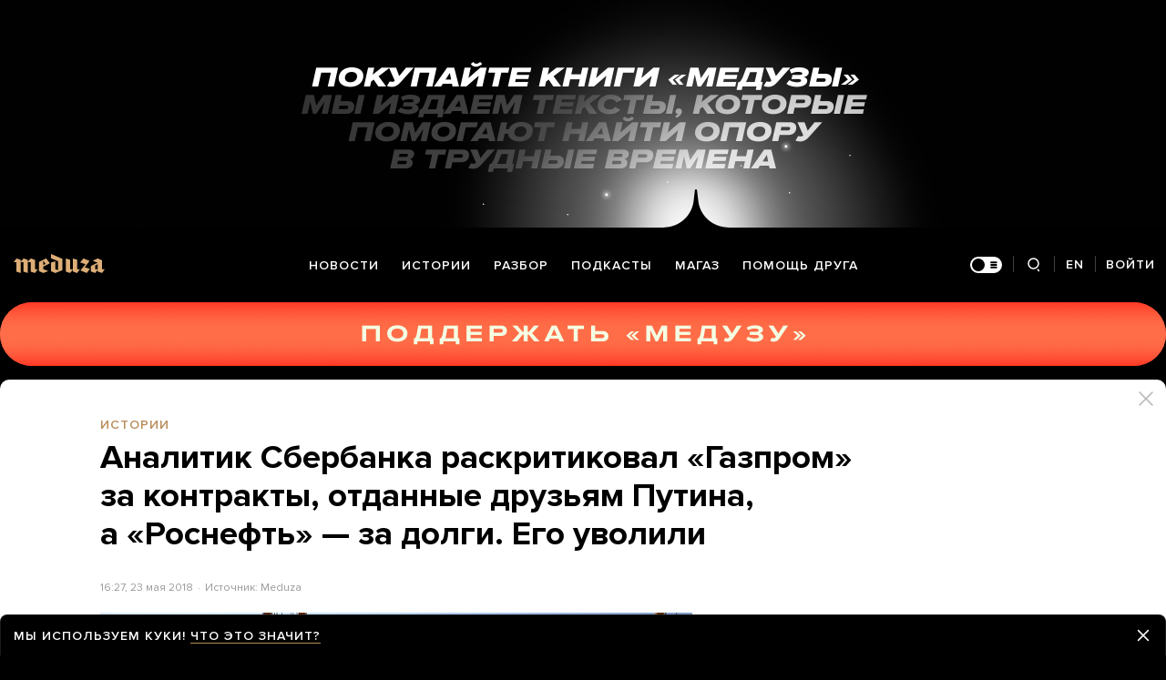

--- FILE ---
content_type: text/html; charset=utf-8
request_url: https://meduza.io/feature/2018/05/23/analitik-sberbanka-raskritikoval-gazprom-za-kontrakty-otdannye-druzyam-putina-a-rosneft-za-neobosnovannye-traty-ego-uvolili
body_size: 99599
content:
<!doctype html><html prefix="og:http://ogp.me/ns#" lang="ru"><head><meta http-equiv="Content-type" content="text/html; charset=utf-8"/><meta name="viewport" content="width=device-width,initial-scale=1,minimum-scale=1,minimal-ui"><link rel="manifest" href="/manifest.json" crossorigin="use-credentials"><link rel="icon" type="image/x-icon" href="/favicon.ico"><meta name="theme-color" content="#000"><title data-rh="true">Аналитик Сбербанка раскритиковал «Газпром» за контракты, отданные друзьям Путина, а «Роснефть» — за долги. Его уволили — Meduza</title> <meta data-rh="true" property="og:site_name" content="Meduza"/><meta data-rh="true" property="og:title" content="Аналитик Сбербанка раскритиковал «Газпром» за контракты, отданные друзьям Путина, а «Роснефть» — за долги. Его уволили — Meduza"/><meta data-rh="true" property="og:url" content="https://meduza.io/feature/2018/05/23/analitik-sberbanka-raskritikoval-gazprom-za-kontrakty-otdannye-druzyam-putina-a-rosneft-za-neobosnovannye-traty-ego-uvolili"/><meta data-rh="true" property="og:locale" content="ru_RU"/><meta data-rh="true" property="fb:pages" content="375587425929352"/><meta data-rh="true" property="fb:app_id" content="944674498882174"/><meta data-rh="true" name="facebook-domain-verification" content="oy14jw4lf4va7ny1oby3u57hnhn03t"/><meta data-rh="true" property="al:web:should_fallback" content="true"/><meta data-rh="true" name="incorrect-apple-itunes-app" content="app-id=921508170"/><meta data-rh="true" name="incorrect-google-play-app" content="app-id=io.meduza.android"/><meta data-rh="true" name="twitter:site" content="@meduzaproject"/><meta data-rh="true" name="twitter:title" content="Аналитик Сбербанка раскритиковал «Газпром» за контракты, отданные друзьям Путина, а «Роснефть» — за долги. Его уволили — Meduza"/><meta data-rh="true" property="og:type" content="article"/><meta data-rh="true" name="twitter:card" content="summary_large_image"/><meta data-rh="true" property="al:ios:url" content="meduza://?id=feature/2018/05/23/analitik-sberbanka-raskritikoval-gazprom-za-kontrakty-otdannye-druzyam-putina-a-rosneft-za-neobosnovannye-traty-ego-uvolili"/><meta data-rh="true" property="al:android:url" content="meduza://?id=feature/2018/05/23/analitik-sberbanka-raskritikoval-gazprom-za-kontrakty-otdannye-druzyam-putina-a-rosneft-za-neobosnovannye-traty-ego-uvolili"/><meta data-rh="true" property="al:android:package" content="io.meduza.android"/><meta data-rh="true" name="keywords" content="новости, политика, расследование, репортаж, интервью, реакция, исследование, опрос, тест, президент, приговор, доллар, нефть, экономика, цены, средства, информация, компания, фото, видео, украина, сепаратисты, война, краткий пересказ, бестселлер"/><meta data-rh="true" name="description" content="22 мая компания Sberbank CIB уволила аналитика Александра Фэка, который в своем отчете раскритиковал руководство компании «Газпром» за неэффективные решения. Документ, подготовленный Фэком при участии еще одного аналитика Sberbank CIB Анны Котельниковой, попал в СМИ 21 мая, хотя для широкого распространения предназначен не был — его должны были увидеть только клиенты компании. В нем говорилось, что основную выгоду от строительства газопроводов за границей получат не акционеры «Газпрома», а компании-подрядчики, связанные с друзьями президента России Владимира Путина."/><meta data-rh="true" property="og:description" content="22 мая компания Sberbank CIB уволила аналитика Александра Фэка, который в своем отчете раскритиковал руководство компании «Газпром» за неэффективные решения. Документ, подготовленный Фэком при участии еще одного аналитика Sberbank CIB Анны Котельниковой, попал в СМИ 21 мая, хотя для широкого распространения предназначен не был — его должны были увидеть только клиенты компании. В нем говорилось, что основную выгоду от строительства газопроводов за границей получат не акционеры «Газпрома», а компании-подрядчики, связанные с друзьями президента России Владимира Путина."/><meta data-rh="true" name="twitter:description" content="22 мая компания Sberbank CIB уволила аналитика Александра Фэка, который в своем отчете раскритиковал руководство компании «Газпром» за неэффективные решения. Документ, подготовленный Фэком при участии еще одного аналитика Sberbank CIB Анны Котельниковой, попал в СМИ 21 мая, хотя для широкого распространения предназначен не был — его должны были увидеть только клиенты компании. В нем говорилось, что основную выгоду от строительства газопроводов за границей получат не акционеры «Газпрома», а компании-подрядчики, связанные с друзьями президента России Владимира Путина."/><meta data-rh="true" property="og:image" content="https://meduza.io/imgly/share/1527094390/feature/2018/05/23/analitik-sberbanka-raskritikoval-gazprom-za-kontrakty-otdannye-druzyam-putina-a-rosneft-za-neobosnovannye-traty-ego-uvolili"/><meta data-rh="true" property="og:image:width" content="1200"/><meta data-rh="true" property="og:image:height" content="630"/><meta data-rh="true" name="twitter:image" content="https://meduza.io/imgly/share/1527094390/feature/2018/05/23/analitik-sberbanka-raskritikoval-gazprom-za-kontrakty-otdannye-druzyam-putina-a-rosneft-za-neobosnovannye-traty-ego-uvolili"/><meta data-rh="true" property="vk:image" content="https://meduza.io/imgly/vk_share/1527094390/feature/2018/05/23/analitik-sberbanka-raskritikoval-gazprom-za-kontrakty-otdannye-druzyam-putina-a-rosneft-za-neobosnovannye-traty-ego-uvolili"/> <link data-rh="true" rel="canonical" href="https://meduza.io/feature/2018/05/23/analitik-sberbanka-raskritikoval-gazprom-za-kontrakty-otdannye-druzyam-putina-a-rosneft-za-neobosnovannye-traty-ego-uvolili"/><link data-rh="true" rel="icon" type="image/png" href="/favicon-64x64.png" sizes="64x64"/><link data-rh="true" rel="icon" type="image/png" href="/favicon-32x32.png" sizes="32x32"/><link data-rh="true" rel="icon" type="image/png" href="/favicon-16x16.png" sizes="16x16"/><link data-rh="true" rel="apple-touch-icon" href="/apple-touch-icon-1024.png"/><link data-rh="true" rel="apple-touch-icon" sizes="76x76" href="/apple-touch-icon-76.png"/><link data-rh="true" rel="apple-touch-icon" sizes="120x120" href="/apple-touch-icon-120.png"/><link data-rh="true" rel="apple-touch-icon" sizes="152x152" href="/apple-touch-icon-152.png"/><link data-rh="true" rel="apple-touch-icon" sizes="180x180" href="/apple-touch-icon-180.png"/><link data-rh="true" rel="amphtml" href="https://meduza.io/amp/feature/2018/05/23/analitik-sberbanka-raskritikoval-gazprom-za-kontrakty-otdannye-druzyam-putina-a-rosneft-za-neobosnovannye-traty-ego-uvolili"/><link data-rh="true" rel="alternate" type="application/rss+xml" title="Аналитик Сбербанка раскритиковал «Газпром» за контракты, отданные друзьям Путина, а «Роснефть» — за долги. Его уволили — Meduza" href="/rss/all"/><link data-rh="true" rel="alternate" type="application/rss+xml" title="Meduza — Новости" href="/rss/news"/><link data-rh="true" rel="alternate" type="application/rss+xml" title="Meduza — Шапито" href="/rss/fun"/><link data-rh="true" rel="image_src" href="https://meduza.io/imgly/share/1527094390/feature/2018/05/23/analitik-sberbanka-raskritikoval-gazprom-za-kontrakty-otdannye-druzyam-putina-a-rosneft-za-neobosnovannye-traty-ego-uvolili"/> <script>window.mdzLang = "ru";
    window.mdzCurrentFonts = ["fonts\u002FPFRegalTextPro-Bold-v1.woff","fonts\u002FPFRegalTextPro-BoldItalic-v1.woff","fonts\u002FPFRegalTextPro-RegularB-v1.woff","fonts\u002FPFRegalTextPro-RegularBItalic-v1.woff","fonts\u002FProximaNova-Bold-v1.woff","fonts\u002FProximaNova-Regular-v1.woff","fonts\u002FProximaNova-Semibold-v1.woff"];
    window.mdzAppState = {"app":{"isInApp":false,"isEmbedded":false,"isPreview":false,"isMobile":true,"screen_view_type":"GRID","exchangeRatesRequestStatus":"idle","bannersRequestStatus":"idle","banners":null,"isFetchInitiated":false},"audioPlayer":{"playingEpisodeUrl":null,"byId":{}},"banners":{"top":true,"right":true,"bottom":true},"currentUser":{"daily":{"subscribed":false,"error":false},"sos":{"subscribed":false,"error":false},"lang":"ru","last_opened_material":{"version":5,"url":"feature\u002F2018\u002F05\u002F23\u002Fanalitik-sberbanka-raskritikoval-gazprom-za-kontrakty-otdannye-druzyam-putina-a-rosneft-za-neobosnovannye-traty-ego-uvolili","content":{"head":[{"type":"image","data":{"display":"default","wh_1245_500_url":"\u002Fimage\u002Fattachments\u002Fimages\u002F003\u002F022\u002F129\u002Fwh_1245_500\u002FyLHbrG2cKXcrJlRzuwPm0w.jpg","wh_615_410_url":"\u002Fimage\u002Fattachments\u002Fimages\u002F003\u002F022\u002F129\u002Fwh_615_410\u002FyLHbrG2cKXcrJlRzuwPm0w.jpg","wh_405_270_url":"\u002Fimage\u002Fattachments\u002Fimages\u002F003\u002F022\u002F129\u002Fwh_405_270\u002FyLHbrG2cKXcrJlRzuwPm0w.jpg","wh_300_200_url":"\u002Fimage\u002Fattachments\u002Fimages\u002F003\u002F022\u002F129\u002Fwh_300_200\u002FyLHbrG2cKXcrJlRzuwPm0w.jpg","wh_165_110_url":"\u002Fimage\u002Fattachments\u002Fimages\u002F003\u002F022\u002F129\u002Fwh_165_110\u002FyLHbrG2cKXcrJlRzuwPm0w.jpg","small_url":"\u002Fimage\u002Fattachments\u002Fimages\u002F003\u002F022\u002F129\u002Fsmall\u002FyLHbrG2cKXcrJlRzuwPm0w.jpg","large_url":"\u002Fimage\u002Fattachments\u002Fimages\u002F003\u002F022\u002F129\u002Flarge\u002FyLHbrG2cKXcrJlRzuwPm0w.jpg","elarge_url":"\u002Fimage\u002Fattachments\u002Fimages\u002F003\u002F022\u002F129\u002Felarge\u002FyLHbrG2cKXcrJlRzuwPm0w.jpg","width":1280,"height":732,"caption":"Строительство газопровода «Сила Сибири»","credit":"Валерий Шарифулин \u002F ТАСС \u002F Vida Press","cc":"button","only_on":"mobile","optimized":{"original":"\u002Fimpro\u002FDd97jdCW3w1hQxwX8zV1ykpn7JTIXatbemPVj8JNTSg\u002Fresizing_type:fit\u002Fwidth:2670\u002Fheight:0\u002Fenlarge:0\u002Fquality:80\u002FaHR0cHM6Ly9tZWR1\u002FemEuaW8vaW1hZ2Uv\u002FYXR0YWNobWVudHMv\u002FaW1hZ2VzLzAwMy8w\u002FMjIvMTI5L29yaWdp\u002FbmFsL3lMSGJyRzJj\u002FS1hjckpsUnp1d1Bt\u002FMHcuanBn.jpg","w325":{"1x":"\u002Fimpro\u002FmqyrxflMu-Id9eni5GiHyaw-Vm2KumcfJnweyLNaqjE\u002Fresizing_type:fit\u002Fwidth:325\u002Fheight:0\u002Fenlarge:1\u002Fquality:80\u002FaHR0cHM6Ly9tZWR1\u002FemEuaW8vaW1hZ2Uv\u002FYXR0YWNobWVudHMv\u002FaW1hZ2VzLzAwMy8w\u002FMjIvMTI5L29yaWdp\u002FbmFsL3lMSGJyRzJj\u002FS1hjckpsUnp1d1Bt\u002FMHcuanBn.jpg","2x":"\u002Fimpro\u002F29TouP_R-yEmRmtRGmkabW0MLyQwcMtsIK6Aw5A-Trc\u002Fresizing_type:fit\u002Fwidth:650\u002Fheight:0\u002Fenlarge:1\u002Fquality:80\u002FaHR0cHM6Ly9tZWR1\u002FemEuaW8vaW1hZ2Uv\u002FYXR0YWNobWVudHMv\u002FaW1hZ2VzLzAwMy8w\u002FMjIvMTI5L29yaWdp\u002FbmFsL3lMSGJyRzJj\u002FS1hjckpsUnp1d1Bt\u002FMHcuanBn.jpg","1x_webp":"\u002Fimpro\u002FnjG9ZAkLwK47r5mQfjIrbZApwUnpcfKFxe8PR1hX5iA\u002Fresizing_type:fit\u002Fwidth:325\u002Fheight:0\u002Fenlarge:1\u002Fquality:80\u002FaHR0cHM6Ly9tZWR1\u002FemEuaW8vaW1hZ2Uv\u002FYXR0YWNobWVudHMv\u002FaW1hZ2VzLzAwMy8w\u002FMjIvMTI5L29yaWdp\u002FbmFsL3lMSGJyRzJj\u002FS1hjckpsUnp1d1Bt\u002FMHcuanBn.webp","2x_webp":"\u002Fimpro\u002F8L-b4pUXG5Ahyy7olNzzqEAMvVWpaFNOTza2U3cozy4\u002Fresizing_type:fit\u002Fwidth:650\u002Fheight:0\u002Fenlarge:1\u002Fquality:80\u002FaHR0cHM6Ly9tZWR1\u002FemEuaW8vaW1hZ2Uv\u002FYXR0YWNobWVudHMv\u002FaW1hZ2VzLzAwMy8w\u002FMjIvMTI5L29yaWdp\u002FbmFsL3lMSGJyRzJj\u002FS1hjckpsUnp1d1Bt\u002FMHcuanBn.webp"},"w520":{"1x":"\u002Fimpro\u002FC_hNDFgB5ZOXZgMAEDKWhGYq5O6Ygpc8lm-GVSzQxzs\u002Fresizing_type:fit\u002Fwidth:520\u002Fheight:0\u002Fenlarge:1\u002Fquality:80\u002FaHR0cHM6Ly9tZWR1\u002FemEuaW8vaW1hZ2Uv\u002FYXR0YWNobWVudHMv\u002FaW1hZ2VzLzAwMy8w\u002FMjIvMTI5L29yaWdp\u002FbmFsL3lMSGJyRzJj\u002FS1hjckpsUnp1d1Bt\u002FMHcuanBn.jpg","2x":"\u002Fimpro\u002FDZVjgy0FA8bWzQ7jJWbJEk9HwcoesrRXQExq1ztDwPo\u002Fresizing_type:fit\u002Fwidth:1040\u002Fheight:0\u002Fenlarge:1\u002Fquality:80\u002FaHR0cHM6Ly9tZWR1\u002FemEuaW8vaW1hZ2Uv\u002FYXR0YWNobWVudHMv\u002FaW1hZ2VzLzAwMy8w\u002FMjIvMTI5L29yaWdp\u002FbmFsL3lMSGJyRzJj\u002FS1hjckpsUnp1d1Bt\u002FMHcuanBn.jpg","1x_webp":"\u002Fimpro\u002FmM1YxroOb1HrLauZ0ftDiA6eAzlZD-Mz-w0XQ6aKEqg\u002Fresizing_type:fit\u002Fwidth:520\u002Fheight:0\u002Fenlarge:1\u002Fquality:80\u002FaHR0cHM6Ly9tZWR1\u002FemEuaW8vaW1hZ2Uv\u002FYXR0YWNobWVudHMv\u002FaW1hZ2VzLzAwMy8w\u002FMjIvMTI5L29yaWdp\u002FbmFsL3lMSGJyRzJj\u002FS1hjckpsUnp1d1Bt\u002FMHcuanBn.webp","2x_webp":"\u002Fimpro\u002F-S56Td9A8VXGt7PZGWQYwJtQeFT-ZA-MKeJy14RuU54\u002Fresizing_type:fit\u002Fwidth:1040\u002Fheight:0\u002Fenlarge:1\u002Fquality:80\u002FaHR0cHM6Ly9tZWR1\u002FemEuaW8vaW1hZ2Uv\u002FYXR0YWNobWVudHMv\u002FaW1hZ2VzLzAwMy8w\u002FMjIvMTI5L29yaWdp\u002FbmFsL3lMSGJyRzJj\u002FS1hjckpsUnp1d1Bt\u002FMHcuanBn.webp"},"w650":{"1x":"\u002Fimpro\u002F29TouP_R-yEmRmtRGmkabW0MLyQwcMtsIK6Aw5A-Trc\u002Fresizing_type:fit\u002Fwidth:650\u002Fheight:0\u002Fenlarge:1\u002Fquality:80\u002FaHR0cHM6Ly9tZWR1\u002FemEuaW8vaW1hZ2Uv\u002FYXR0YWNobWVudHMv\u002FaW1hZ2VzLzAwMy8w\u002FMjIvMTI5L29yaWdp\u002FbmFsL3lMSGJyRzJj\u002FS1hjckpsUnp1d1Bt\u002FMHcuanBn.jpg","2x":"\u002Fimpro\u002FSoMvSdeC5x-I5YzDtVWtFU0_psyfQSelZm0b8YjtvLI\u002Fresizing_type:fit\u002Fwidth:1300\u002Fheight:0\u002Fenlarge:1\u002Fquality:80\u002FaHR0cHM6Ly9tZWR1\u002FemEuaW8vaW1hZ2Uv\u002FYXR0YWNobWVudHMv\u002FaW1hZ2VzLzAwMy8w\u002FMjIvMTI5L29yaWdp\u002FbmFsL3lMSGJyRzJj\u002FS1hjckpsUnp1d1Bt\u002FMHcuanBn.jpg","1x_webp":"\u002Fimpro\u002F8L-b4pUXG5Ahyy7olNzzqEAMvVWpaFNOTza2U3cozy4\u002Fresizing_type:fit\u002Fwidth:650\u002Fheight:0\u002Fenlarge:1\u002Fquality:80\u002FaHR0cHM6Ly9tZWR1\u002FemEuaW8vaW1hZ2Uv\u002FYXR0YWNobWVudHMv\u002FaW1hZ2VzLzAwMy8w\u002FMjIvMTI5L29yaWdp\u002FbmFsL3lMSGJyRzJj\u002FS1hjckpsUnp1d1Bt\u002FMHcuanBn.webp","2x_webp":"\u002Fimpro\u002FUN4EL1FIdW7Wz91tIVn--Oq5T4_Coxgrncv7yi_JG3Q\u002Fresizing_type:fit\u002Fwidth:1300\u002Fheight:0\u002Fenlarge:1\u002Fquality:80\u002FaHR0cHM6Ly9tZWR1\u002FemEuaW8vaW1hZ2Uv\u002FYXR0YWNobWVudHMv\u002FaW1hZ2VzLzAwMy8w\u002FMjIvMTI5L29yaWdp\u002FbmFsL3lMSGJyRzJj\u002FS1hjckpsUnp1d1Bt\u002FMHcuanBn.webp"},"w980":{"1x":"\u002Fimpro\u002FUqKeWVeWn8arovXRr1gL50R4sUUleFPLyFotbSWXtu0\u002Fresizing_type:fit\u002Fwidth:980\u002Fheight:0\u002Fenlarge:1\u002Fquality:80\u002FaHR0cHM6Ly9tZWR1\u002FemEuaW8vaW1hZ2Uv\u002FYXR0YWNobWVudHMv\u002FaW1hZ2VzLzAwMy8w\u002FMjIvMTI5L29yaWdp\u002FbmFsL3lMSGJyRzJj\u002FS1hjckpsUnp1d1Bt\u002FMHcuanBn.jpg","2x":"\u002Fimpro\u002FeDiZWenBW-JnuR3KbTiXeQBC59Op7GEoBZEwHrEKkHY\u002Fresizing_type:fit\u002Fwidth:1960\u002Fheight:0\u002Fenlarge:1\u002Fquality:80\u002FaHR0cHM6Ly9tZWR1\u002FemEuaW8vaW1hZ2Uv\u002FYXR0YWNobWVudHMv\u002FaW1hZ2VzLzAwMy8w\u002FMjIvMTI5L29yaWdp\u002FbmFsL3lMSGJyRzJj\u002FS1hjckpsUnp1d1Bt\u002FMHcuanBn.jpg","1x_webp":"\u002Fimpro\u002FMPar8LybRRLHzSrhZBlK5SRXS8PDC6rW4Rsiuwz7Qv0\u002Fresizing_type:fit\u002Fwidth:980\u002Fheight:0\u002Fenlarge:1\u002Fquality:80\u002FaHR0cHM6Ly9tZWR1\u002FemEuaW8vaW1hZ2Uv\u002FYXR0YWNobWVudHMv\u002FaW1hZ2VzLzAwMy8w\u002FMjIvMTI5L29yaWdp\u002FbmFsL3lMSGJyRzJj\u002FS1hjckpsUnp1d1Bt\u002FMHcuanBn.webp","2x_webp":"\u002Fimpro\u002FymXFanCW7EY7sNt7tMpPKQyWGxvsx41NsXcRk7fUevw\u002Fresizing_type:fit\u002Fwidth:1960\u002Fheight:0\u002Fenlarge:1\u002Fquality:80\u002FaHR0cHM6Ly9tZWR1\u002FemEuaW8vaW1hZ2Uv\u002FYXR0YWNobWVudHMv\u002FaW1hZ2VzLzAwMy8w\u002FMjIvMTI5L29yaWdp\u002FbmFsL3lMSGJyRzJj\u002FS1hjckpsUnp1d1Bt\u002FMHcuanBn.webp"},"w1335":{"1x":"\u002Fimpro\u002FyCSCrrbHWLX9IbKffaoKvjbf9lAJGETE9g64nt2cCbY\u002Fresizing_type:fit\u002Fwidth:1335\u002Fheight:0\u002Fenlarge:1\u002Fquality:80\u002FaHR0cHM6Ly9tZWR1\u002FemEuaW8vaW1hZ2Uv\u002FYXR0YWNobWVudHMv\u002FaW1hZ2VzLzAwMy8w\u002FMjIvMTI5L29yaWdp\u002FbmFsL3lMSGJyRzJj\u002FS1hjckpsUnp1d1Bt\u002FMHcuanBn.jpg","2x":"\u002Fimpro\u002FG6ViNfdVA7G5UdgMYyvCmFWjBiMl1YPii_XpHOVIMWo\u002Fresizing_type:fit\u002Fwidth:2670\u002Fheight:0\u002Fenlarge:1\u002Fquality:80\u002FaHR0cHM6Ly9tZWR1\u002FemEuaW8vaW1hZ2Uv\u002FYXR0YWNobWVudHMv\u002FaW1hZ2VzLzAwMy8w\u002FMjIvMTI5L29yaWdp\u002FbmFsL3lMSGJyRzJj\u002FS1hjckpsUnp1d1Bt\u002FMHcuanBn.jpg","1x_webp":"\u002Fimpro\u002F99xq7PxhGspYTefSCAMcg86ztGhzJC4kqYjbbOUjmjw\u002Fresizing_type:fit\u002Fwidth:1335\u002Fheight:0\u002Fenlarge:1\u002Fquality:80\u002FaHR0cHM6Ly9tZWR1\u002FemEuaW8vaW1hZ2Uv\u002FYXR0YWNobWVudHMv\u002FaW1hZ2VzLzAwMy8w\u002FMjIvMTI5L29yaWdp\u002FbmFsL3lMSGJyRzJj\u002FS1hjckpsUnp1d1Bt\u002FMHcuanBn.webp","2x_webp":"\u002Fimpro\u002F-fM8iWyTgrz3KaqFPDz8yTmuwt_Ri0TUkTgTMcbLZlU\u002Fresizing_type:fit\u002Fwidth:2670\u002Fheight:0\u002Fenlarge:1\u002Fquality:80\u002FaHR0cHM6Ly9tZWR1\u002FemEuaW8vaW1hZ2Uv\u002FYXR0YWNobWVudHMv\u002FaW1hZ2VzLzAwMy8w\u002FMjIvMTI5L29yaWdp\u002FbmFsL3lMSGJyRzJj\u002FS1hjckpsUnp1d1Bt\u002FMHcuanBn.webp"}}},"only_on":"mobile","id":"0-97495be3773d4f0a9e8bcf67236f75219b7f742be435dd868d6709527e2a3be6"},{"type":"tag","data":{"text":"истории","theme":"gold"},"id":"1-33932875b54f6f5e5d40a293663d60b7de5df841ee9bdbeeaff54db97fbab143"},{"type":"rich_title","data":{"first":"Аналитик Сбербанка раскритиковал «Газпром» за контракты, отданные друзьям Путина, а «Роснефть» — за долги. Его уволили"},"id":"2-98c3e5cf24df7f24d9cc1473e2a5d3921a0c602e9335750949dd8d929429aa86"},{"type":"meta","data":{"lang":"ru","components":[{"type":"datetime","datetime":1527092825,"format":"date","id":"1b08f2a2aec924820689af91eb95870902795515e3bb8f437255ffc5f17cae85"},{"type":"source_name","text":"Meduza","id":"7666648e8adc7e5a46468a3e5c93ddd02725afb5023eaa479a234bef39d274bb"}]},"id":"3-719f702175a159013d879e72014a35d1acfd6eb40b11bab8ddf73e35f15cd0f4"}],"blocks":[{"type":"image","data":{"display":"default","wh_1245_500_url":"\u002Fimage\u002Fattachments\u002Fimages\u002F003\u002F022\u002F129\u002Fwh_1245_500\u002FyLHbrG2cKXcrJlRzuwPm0w.jpg","wh_615_410_url":"\u002Fimage\u002Fattachments\u002Fimages\u002F003\u002F022\u002F129\u002Fwh_615_410\u002FyLHbrG2cKXcrJlRzuwPm0w.jpg","wh_405_270_url":"\u002Fimage\u002Fattachments\u002Fimages\u002F003\u002F022\u002F129\u002Fwh_405_270\u002FyLHbrG2cKXcrJlRzuwPm0w.jpg","wh_300_200_url":"\u002Fimage\u002Fattachments\u002Fimages\u002F003\u002F022\u002F129\u002Fwh_300_200\u002FyLHbrG2cKXcrJlRzuwPm0w.jpg","wh_165_110_url":"\u002Fimage\u002Fattachments\u002Fimages\u002F003\u002F022\u002F129\u002Fwh_165_110\u002FyLHbrG2cKXcrJlRzuwPm0w.jpg","small_url":"\u002Fimage\u002Fattachments\u002Fimages\u002F003\u002F022\u002F129\u002Fsmall\u002FyLHbrG2cKXcrJlRzuwPm0w.jpg","large_url":"\u002Fimage\u002Fattachments\u002Fimages\u002F003\u002F022\u002F129\u002Flarge\u002FyLHbrG2cKXcrJlRzuwPm0w.jpg","elarge_url":"\u002Fimage\u002Fattachments\u002Fimages\u002F003\u002F022\u002F129\u002Felarge\u002FyLHbrG2cKXcrJlRzuwPm0w.jpg","width":1280,"height":732,"caption":"Строительство газопровода «Сила Сибири»","credit":"Валерий Шарифулин \u002F ТАСС \u002F Vida Press","cc":"default","only_on":"desktop","optimized":{"original":"\u002Fimpro\u002FDd97jdCW3w1hQxwX8zV1ykpn7JTIXatbemPVj8JNTSg\u002Fresizing_type:fit\u002Fwidth:2670\u002Fheight:0\u002Fenlarge:0\u002Fquality:80\u002FaHR0cHM6Ly9tZWR1\u002FemEuaW8vaW1hZ2Uv\u002FYXR0YWNobWVudHMv\u002FaW1hZ2VzLzAwMy8w\u002FMjIvMTI5L29yaWdp\u002FbmFsL3lMSGJyRzJj\u002FS1hjckpsUnp1d1Bt\u002FMHcuanBn.jpg","w325":{"1x":"\u002Fimpro\u002FmqyrxflMu-Id9eni5GiHyaw-Vm2KumcfJnweyLNaqjE\u002Fresizing_type:fit\u002Fwidth:325\u002Fheight:0\u002Fenlarge:1\u002Fquality:80\u002FaHR0cHM6Ly9tZWR1\u002FemEuaW8vaW1hZ2Uv\u002FYXR0YWNobWVudHMv\u002FaW1hZ2VzLzAwMy8w\u002FMjIvMTI5L29yaWdp\u002FbmFsL3lMSGJyRzJj\u002FS1hjckpsUnp1d1Bt\u002FMHcuanBn.jpg","2x":"\u002Fimpro\u002F29TouP_R-yEmRmtRGmkabW0MLyQwcMtsIK6Aw5A-Trc\u002Fresizing_type:fit\u002Fwidth:650\u002Fheight:0\u002Fenlarge:1\u002Fquality:80\u002FaHR0cHM6Ly9tZWR1\u002FemEuaW8vaW1hZ2Uv\u002FYXR0YWNobWVudHMv\u002FaW1hZ2VzLzAwMy8w\u002FMjIvMTI5L29yaWdp\u002FbmFsL3lMSGJyRzJj\u002FS1hjckpsUnp1d1Bt\u002FMHcuanBn.jpg","1x_webp":"\u002Fimpro\u002FnjG9ZAkLwK47r5mQfjIrbZApwUnpcfKFxe8PR1hX5iA\u002Fresizing_type:fit\u002Fwidth:325\u002Fheight:0\u002Fenlarge:1\u002Fquality:80\u002FaHR0cHM6Ly9tZWR1\u002FemEuaW8vaW1hZ2Uv\u002FYXR0YWNobWVudHMv\u002FaW1hZ2VzLzAwMy8w\u002FMjIvMTI5L29yaWdp\u002FbmFsL3lMSGJyRzJj\u002FS1hjckpsUnp1d1Bt\u002FMHcuanBn.webp","2x_webp":"\u002Fimpro\u002F8L-b4pUXG5Ahyy7olNzzqEAMvVWpaFNOTza2U3cozy4\u002Fresizing_type:fit\u002Fwidth:650\u002Fheight:0\u002Fenlarge:1\u002Fquality:80\u002FaHR0cHM6Ly9tZWR1\u002FemEuaW8vaW1hZ2Uv\u002FYXR0YWNobWVudHMv\u002FaW1hZ2VzLzAwMy8w\u002FMjIvMTI5L29yaWdp\u002FbmFsL3lMSGJyRzJj\u002FS1hjckpsUnp1d1Bt\u002FMHcuanBn.webp"},"w520":{"1x":"\u002Fimpro\u002FC_hNDFgB5ZOXZgMAEDKWhGYq5O6Ygpc8lm-GVSzQxzs\u002Fresizing_type:fit\u002Fwidth:520\u002Fheight:0\u002Fenlarge:1\u002Fquality:80\u002FaHR0cHM6Ly9tZWR1\u002FemEuaW8vaW1hZ2Uv\u002FYXR0YWNobWVudHMv\u002FaW1hZ2VzLzAwMy8w\u002FMjIvMTI5L29yaWdp\u002FbmFsL3lMSGJyRzJj\u002FS1hjckpsUnp1d1Bt\u002FMHcuanBn.jpg","2x":"\u002Fimpro\u002FDZVjgy0FA8bWzQ7jJWbJEk9HwcoesrRXQExq1ztDwPo\u002Fresizing_type:fit\u002Fwidth:1040\u002Fheight:0\u002Fenlarge:1\u002Fquality:80\u002FaHR0cHM6Ly9tZWR1\u002FemEuaW8vaW1hZ2Uv\u002FYXR0YWNobWVudHMv\u002FaW1hZ2VzLzAwMy8w\u002FMjIvMTI5L29yaWdp\u002FbmFsL3lMSGJyRzJj\u002FS1hjckpsUnp1d1Bt\u002FMHcuanBn.jpg","1x_webp":"\u002Fimpro\u002FmM1YxroOb1HrLauZ0ftDiA6eAzlZD-Mz-w0XQ6aKEqg\u002Fresizing_type:fit\u002Fwidth:520\u002Fheight:0\u002Fenlarge:1\u002Fquality:80\u002FaHR0cHM6Ly9tZWR1\u002FemEuaW8vaW1hZ2Uv\u002FYXR0YWNobWVudHMv\u002FaW1hZ2VzLzAwMy8w\u002FMjIvMTI5L29yaWdp\u002FbmFsL3lMSGJyRzJj\u002FS1hjckpsUnp1d1Bt\u002FMHcuanBn.webp","2x_webp":"\u002Fimpro\u002F-S56Td9A8VXGt7PZGWQYwJtQeFT-ZA-MKeJy14RuU54\u002Fresizing_type:fit\u002Fwidth:1040\u002Fheight:0\u002Fenlarge:1\u002Fquality:80\u002FaHR0cHM6Ly9tZWR1\u002FemEuaW8vaW1hZ2Uv\u002FYXR0YWNobWVudHMv\u002FaW1hZ2VzLzAwMy8w\u002FMjIvMTI5L29yaWdp\u002FbmFsL3lMSGJyRzJj\u002FS1hjckpsUnp1d1Bt\u002FMHcuanBn.webp"},"w650":{"1x":"\u002Fimpro\u002F29TouP_R-yEmRmtRGmkabW0MLyQwcMtsIK6Aw5A-Trc\u002Fresizing_type:fit\u002Fwidth:650\u002Fheight:0\u002Fenlarge:1\u002Fquality:80\u002FaHR0cHM6Ly9tZWR1\u002FemEuaW8vaW1hZ2Uv\u002FYXR0YWNobWVudHMv\u002FaW1hZ2VzLzAwMy8w\u002FMjIvMTI5L29yaWdp\u002FbmFsL3lMSGJyRzJj\u002FS1hjckpsUnp1d1Bt\u002FMHcuanBn.jpg","2x":"\u002Fimpro\u002FSoMvSdeC5x-I5YzDtVWtFU0_psyfQSelZm0b8YjtvLI\u002Fresizing_type:fit\u002Fwidth:1300\u002Fheight:0\u002Fenlarge:1\u002Fquality:80\u002FaHR0cHM6Ly9tZWR1\u002FemEuaW8vaW1hZ2Uv\u002FYXR0YWNobWVudHMv\u002FaW1hZ2VzLzAwMy8w\u002FMjIvMTI5L29yaWdp\u002FbmFsL3lMSGJyRzJj\u002FS1hjckpsUnp1d1Bt\u002FMHcuanBn.jpg","1x_webp":"\u002Fimpro\u002F8L-b4pUXG5Ahyy7olNzzqEAMvVWpaFNOTza2U3cozy4\u002Fresizing_type:fit\u002Fwidth:650\u002Fheight:0\u002Fenlarge:1\u002Fquality:80\u002FaHR0cHM6Ly9tZWR1\u002FemEuaW8vaW1hZ2Uv\u002FYXR0YWNobWVudHMv\u002FaW1hZ2VzLzAwMy8w\u002FMjIvMTI5L29yaWdp\u002FbmFsL3lMSGJyRzJj\u002FS1hjckpsUnp1d1Bt\u002FMHcuanBn.webp","2x_webp":"\u002Fimpro\u002FUN4EL1FIdW7Wz91tIVn--Oq5T4_Coxgrncv7yi_JG3Q\u002Fresizing_type:fit\u002Fwidth:1300\u002Fheight:0\u002Fenlarge:1\u002Fquality:80\u002FaHR0cHM6Ly9tZWR1\u002FemEuaW8vaW1hZ2Uv\u002FYXR0YWNobWVudHMv\u002FaW1hZ2VzLzAwMy8w\u002FMjIvMTI5L29yaWdp\u002FbmFsL3lMSGJyRzJj\u002FS1hjckpsUnp1d1Bt\u002FMHcuanBn.webp"},"w980":{"1x":"\u002Fimpro\u002FUqKeWVeWn8arovXRr1gL50R4sUUleFPLyFotbSWXtu0\u002Fresizing_type:fit\u002Fwidth:980\u002Fheight:0\u002Fenlarge:1\u002Fquality:80\u002FaHR0cHM6Ly9tZWR1\u002FemEuaW8vaW1hZ2Uv\u002FYXR0YWNobWVudHMv\u002FaW1hZ2VzLzAwMy8w\u002FMjIvMTI5L29yaWdp\u002FbmFsL3lMSGJyRzJj\u002FS1hjckpsUnp1d1Bt\u002FMHcuanBn.jpg","2x":"\u002Fimpro\u002FeDiZWenBW-JnuR3KbTiXeQBC59Op7GEoBZEwHrEKkHY\u002Fresizing_type:fit\u002Fwidth:1960\u002Fheight:0\u002Fenlarge:1\u002Fquality:80\u002FaHR0cHM6Ly9tZWR1\u002FemEuaW8vaW1hZ2Uv\u002FYXR0YWNobWVudHMv\u002FaW1hZ2VzLzAwMy8w\u002FMjIvMTI5L29yaWdp\u002FbmFsL3lMSGJyRzJj\u002FS1hjckpsUnp1d1Bt\u002FMHcuanBn.jpg","1x_webp":"\u002Fimpro\u002FMPar8LybRRLHzSrhZBlK5SRXS8PDC6rW4Rsiuwz7Qv0\u002Fresizing_type:fit\u002Fwidth:980\u002Fheight:0\u002Fenlarge:1\u002Fquality:80\u002FaHR0cHM6Ly9tZWR1\u002FemEuaW8vaW1hZ2Uv\u002FYXR0YWNobWVudHMv\u002FaW1hZ2VzLzAwMy8w\u002FMjIvMTI5L29yaWdp\u002FbmFsL3lMSGJyRzJj\u002FS1hjckpsUnp1d1Bt\u002FMHcuanBn.webp","2x_webp":"\u002Fimpro\u002FymXFanCW7EY7sNt7tMpPKQyWGxvsx41NsXcRk7fUevw\u002Fresizing_type:fit\u002Fwidth:1960\u002Fheight:0\u002Fenlarge:1\u002Fquality:80\u002FaHR0cHM6Ly9tZWR1\u002FemEuaW8vaW1hZ2Uv\u002FYXR0YWNobWVudHMv\u002FaW1hZ2VzLzAwMy8w\u002FMjIvMTI5L29yaWdp\u002FbmFsL3lMSGJyRzJj\u002FS1hjckpsUnp1d1Bt\u002FMHcuanBn.webp"},"w1335":{"1x":"\u002Fimpro\u002FyCSCrrbHWLX9IbKffaoKvjbf9lAJGETE9g64nt2cCbY\u002Fresizing_type:fit\u002Fwidth:1335\u002Fheight:0\u002Fenlarge:1\u002Fquality:80\u002FaHR0cHM6Ly9tZWR1\u002FemEuaW8vaW1hZ2Uv\u002FYXR0YWNobWVudHMv\u002FaW1hZ2VzLzAwMy8w\u002FMjIvMTI5L29yaWdp\u002FbmFsL3lMSGJyRzJj\u002FS1hjckpsUnp1d1Bt\u002FMHcuanBn.jpg","2x":"\u002Fimpro\u002FG6ViNfdVA7G5UdgMYyvCmFWjBiMl1YPii_XpHOVIMWo\u002Fresizing_type:fit\u002Fwidth:2670\u002Fheight:0\u002Fenlarge:1\u002Fquality:80\u002FaHR0cHM6Ly9tZWR1\u002FemEuaW8vaW1hZ2Uv\u002FYXR0YWNobWVudHMv\u002FaW1hZ2VzLzAwMy8w\u002FMjIvMTI5L29yaWdp\u002FbmFsL3lMSGJyRzJj\u002FS1hjckpsUnp1d1Bt\u002FMHcuanBn.jpg","1x_webp":"\u002Fimpro\u002F99xq7PxhGspYTefSCAMcg86ztGhzJC4kqYjbbOUjmjw\u002Fresizing_type:fit\u002Fwidth:1335\u002Fheight:0\u002Fenlarge:1\u002Fquality:80\u002FaHR0cHM6Ly9tZWR1\u002FemEuaW8vaW1hZ2Uv\u002FYXR0YWNobWVudHMv\u002FaW1hZ2VzLzAwMy8w\u002FMjIvMTI5L29yaWdp\u002FbmFsL3lMSGJyRzJj\u002FS1hjckpsUnp1d1Bt\u002FMHcuanBn.webp","2x_webp":"\u002Fimpro\u002F-fM8iWyTgrz3KaqFPDz8yTmuwt_Ri0TUkTgTMcbLZlU\u002Fresizing_type:fit\u002Fwidth:2670\u002Fheight:0\u002Fenlarge:1\u002Fquality:80\u002FaHR0cHM6Ly9tZWR1\u002FemEuaW8vaW1hZ2Uv\u002FYXR0YWNobWVudHMv\u002FaW1hZ2VzLzAwMy8w\u002FMjIvMTI5L29yaWdp\u002FbmFsL3lMSGJyRzJj\u002FS1hjckpsUnp1d1Bt\u002FMHcuanBn.webp"}}},"only_on":"desktop","id":"0-8c4be6f5ea243584e987ed35a1284547c4720017ff2330e8f459bdb93be9ea8e"},{"type":"h3","data":"Аналитика Sberbank CIB уволили за «грубое нарушение этических норм». Вслед за этим уволился и его начальник","length":107,"id":"1-e4622ce032bfad6e972d5e288c9bb48daee59727e2c2acec5d4583e8dbe25308"},{"type":"p","data":"22 мая компания \u003Cspan data-id=\"540745\" data-title=\"Sberbank CIB\" class=\"FootnoteLink\" data-body=\"Это отдельное от Сбербанка акционерное общество, которое было создано в 2012 году после покупки банком инвесткомпании «Тройка Диалог». Sberbank CIB занимается инвестиционно-банковскими услугами, операциями с ценными бумагами и финансово-экономической аналитикой.\"\u003ESberbank CIB\u003C\u002Fspan\u003E \u003Ca href=\"https:\u002F\u002Fmeduza.io\u002Fnews\u002F2018\u002F05\u002F22\u002Fiz-sberbank-cib-uvolili-odnogo-iz-avtorov-otchetov-s-kritikoy-gazproma-i-rosnefti\" target=\"_blank\" rel=\"noopener\"\u003Eуволила\u003C\u002Fa\u003E аналитика Александра Фэка, который в своем отчете раскритиковал руководство компании «Газпром» за неэффективные решения. Документ, подготовленный Фэком при участии еще одного аналитика Sberbank CIB Анны Котельниковой, \u003Ca href=\"https:\u002F\u002Fwww.rbc.ru\u002Fbusiness\u002F21\u002F05\u002F2018\u002F5afc50979a79471ce133d69a?from=main\" target=\"_blank\" rel=\"noopener\"\u003Eпопал в СМИ\u003C\u002Fa\u003E 21 мая, хотя для широкого распространения предназначен не был — его должны были увидеть только клиенты компании. В нем говорилось, что основную выгоду от строительства газопроводов за границей получат не акционеры «Газпрома», а компании-подрядчики, связанные с друзьями президента России Владимира Путина.","length":572,"id":"2-1d9fde63e8ca8f3f09e40dd8d3e35aee06bfd6420b58ef5c8d14ea72bdd81ece"},{"type":"p","data":"23 мая вслед за Фэком с формулировкой «по соглашению сторон» \u003Ca href=\"https:\u002F\u002Fmeduza.io\u002Fnews\u002F2018\u002F05\u002F23\u002Fuvolen-glava-analiticheskogo-upravleniya-sberbank-cib-ego-sotrudniki-kritikovali-gazprom-i-igorya-sechina\" target=\"_blank\" rel=\"noopener\"\u003Eуволился\u003C\u002Fa\u003E директор аналитического департамента компании Александр Кудрин, работавший в Sberbank CIB (а до этого в компании «Тройка Диалог») с 2002 года.","length":212,"id":"3-1b9e61c46b0f2ecac581eb8465e4cb9f8ce3a7f80f4eacabf0731f6af4f33af9"},{"type":"p","data":"Причиной увольнения обоих, по \u003Ca href=\"https:\u002F\u002Fwww.vedomosti.ru\u002Feconomics\u002Farticles\u002F2018\u002F05\u002F23\u002F770451-uvolen-posle-obzora-pro-gazprom\" target=\"_blank\" rel=\"noopener\"\u003Eсловам\u003C\u002Fa\u003E президента Сбербанка Германа Грефа, стали «нарушения внутренних регламентов компании» и «грубые нарушения этических норм». «[Автор доклада] делал выводы из непроверенных, неподтвержденных данных, тем самым дезинформируя рынок. Что это — безответственность или сознательная провокация, я не могу сказать. Наши стандарты профессионализма не позволяют нам терпеть столь непрофессиональные действия», — заявил Греф 23 мая.","length":455,"id":"4-58ccea2f860f7ce140fabe9d7214ae8f7abe3617d5e39dc39df3bb7ac22ee6a0"},{"type":"p","data":"Александр Фэк, судя по его \u003Ca href=\"https:\u002F\u002Fwww.linkedin.com\u002Fin\u002Falex-fak-6254212\u002F\" target=\"_blank\" rel=\"noopener\"\u003Eстранице\u003C\u002Fa\u003E в LinkedIn, работал аналитиком с 2006 года, в Sberbank CIB — с 2008 года; до этого он был экономическим обозревателем The Financial Times и Reuters. В 2015 году пресс-служба Sberbank CIB \u003Ca href=\"https:\u002F\u002Fwww.sberbank.ru\u002Fru\u002Fpress_center\u002Fall\u002Fcib\u002Farticle?newsID=2a4a9534-50ad-4549-aa5e-edf3eebcd541&amp;blockID=11008141&amp;regionID=77&amp;lang=ru\" target=\"_blank\" rel=\"noopener\"\u003Eписала\u003C\u002Fa\u003E, что Фэк вошел в тройку лидеров «в престижном рэнкинге Extel Survey среди аналитиков России и развивающихся рынков» в категории «Нефть и газ».","length":372,"id":"5-5be02783aac38d052d3729b84190091bcd4d59516a3048aeeccf0301c8b518d4"},{"type":"p","data":"Ни Фэк, ни Кудрин свое увольнение не комментируют.","length":50,"id":"6-540cb4a60ed1a3c61280057514f3120b8afa6dc7794e36cd443ee7d890fd1788"},{"type":"h3","data":"Аналитики Sberbank CIB предсказали «Газпрому» огромные убытки из-за строительства газопроводов","length":94,"id":"7-d92b635a7c96b2478d207dfc2a378b500122b29e9d377b29a1793587612ba86b"},{"type":"p","data":"В отчете аналитиков речь идет о строительстве газопроводов «Сила Сибири» (идет в Китай), а также «Северный поток — 2» (в Европу по дну Балтийского моря) и «Турецкий поток» (по дну Черного моря). Фэк и Котельникова \u003Ca href=\"https:\u002F\u002Fwww.rbc.ru\u002Fbusiness\u002F21\u002F05\u002F2018\u002F5afc50979a79471ce133d69a?from=main\" target=\"_blank\" rel=\"noopener\"\u003Eпишут\u003C\u002Fa\u003E, что строительство «Силы Сибири» обойдется в 55,4 миллиарда долларов, но эти вложения не окупятся продажей газа Китаю. Авторы отчета пришли к выводу, что «Газпром» потеряет на строительстве «Силы Сибири» 11 миллиардов долларов.","length":447,"id":"8-1fc88759389a3172e1008352557964f4e380d6b5972531464b7f80a66cfb354b"},{"type":"p","data":"В отчете говорится, что альтернативный проект газопровода «Алтай» обошелся бы в пять раз дешевле, чем «Сила Сибири». Выбор в пользу более дорогого варианта авторы отчета объясняют интересами основных подрядчиков «Газпрома» — «Стройтранснефтегаза» и «Стройгазмонтажа», которые «почти поровну» разделили основные контракты по «Силе Сибири». Первая компания принадлежит Аркадию Ротенбергу, половина второй — Геннадию Тимченко и его семье; оба входят в ближний круг общения Владимира Путина. Кроме того, еще один контракт по этому проекту \u003Ca href=\"https:\u002F\u002Ft.me\u002Ffunandprofit\u002F865\" target=\"_blank\" rel=\"noopener\"\u003Eполучил\u003C\u002Fa\u003E «Сибур», частично также принадлежащий Тимченко.","length":590,"id":"9-633512dad0899f09d67e9b4b9e2d6a69e1fc129b2194bf8f8a01417992fe8d8c"},{"type":"p","data":"Похожие выводы Фэк и Котельникова сделали в отношении «Турецкого потока» и «Северного потока — 2». По их прогнозам, первый проект обойдется «Газпрому» в 21 миллиард долларов и не окупится в течение полувека; второй будет стоить 17 миллиардов долларов и не окупится за 20 лет. Потери «Газпрома» от этих строек аналитики Sberbank CIB оценили в 17 миллиардов долларов.","length":365,"id":"10-4afce2ac7f0b6be78a5eb062210c7b2e9b582cdc45094e78bad697a9f0770c83"},{"type":"p","data":"В «Газпроме» на аналитический отчет Sberbank CIB никак не отреагировали.","length":72,"id":"11-410a3ee364ed372f4c68422a46b54be851e46bf2a99fe8d5345e6420a551a6a1"},{"type":"h3","data":"Осенью 2017 года аналитики Sberbank CIB предлагали «поговорить об Игоре», возглавляющем другую госкомпанию — «Роснефть»","length":119,"id":"12-89b719f12958c35ce74cf0535a5631b3e8e271e36e24a7131ab8f730366485e4"},{"type":"p","data":"Александр Фэк — не самый публичный аналитик. Тем не менее его расчеты по тратам нефтегазовых госкомпаний изредка появлялись в СМИ: например, в мае 2017 года профильный сайт Finanz.ru со ссылкой на Фэка \u003Ca href=\"https:\u002F\u002Fwww.finanz.ru\u002Fnovosti\u002Faktsii\u002Fdolg-rosnefti-vyros-do-4-6-trilliona-rubley-1001999246\" target=\"_blank\" rel=\"noopener\"\u003Eписал\u003C\u002Fa\u003E, что «Роснефть» три квартала подряд тратит больше, чем зарабатывает, «прожигая денежные запасы в банках и увеличивая долговую нагрузку».","length":344,"id":"13-4e4e65fb8cedb2f89b1ccce3f7d81b3889037075762ef87226023452f9c3e0f6"},{"type":"p","data":"Активно о Фэке СМИ стали писать в октябре 2017 года, когда к журналистам попал еще один отчет Sberbank CIB, предназначенный только для клиентов банка. Он был написан Фэком в соавторстве с Котельниковой и аналитиком Sberbank CIB Валерием Нестеровым и был посвящен госкорпорации «Роснефть». Одна из глав называлась «Нам нужно поговорить об Игоре» (имелся в виду руководитель «Роснефти» Игорь Сечин).","length":397,"id":"14-2dfbfbd626188ac72574134e3e4af76ab4246e285bfca0f3c7d726d53a6cd6f0"},{"type":"p","data":"Авторы отчета \u003Ca href=\"https:\u002F\u002Fwww.rbc.ru\u002Fbusiness\u002F23\u002F05\u002F2018\u002F5b054e9e9a7947c88018c8bf\" target=\"_blank\" rel=\"noopener\"\u003Eрассуждали\u003C\u002Fa\u003E, что после выкупа доли ТНК-BP в 2013 году от «Роснефти» ожидали, что она займется сокращением задолженности — особенно в условиях обвала цен на нефть в конце 2014 года. Вместо этого, отмечают авторы, «Роснефть» направила 22 миллиарда долларов «на приобретения без четкой сфокусированности».","length":315,"id":"15-23c3029497040810231b9592687c5e277de4e13d5f0dc07ea2f4fa170e712115"},{"type":"p","data":"Когда материал попал в СМИ, в «Роснефти» \u003Ca href=\"https:\u002F\u002Fwww.rbc.ru\u002Fbusiness\u002F03\u002F11\u002F2017\u002F59fc33e09a79474ecd67841f?from=main\" target=\"_blank\" rel=\"noopener\"\u003Eзаявили\u003C\u002Fa\u003E, что авторы отчета «вышли за рамки своей компетенции, перейдя на личности и геополитику», и предположили, что они «находятся на грани [психической] патологии».","length":208,"id":"16-60f7f121833f04ae2b3587475e100b344f8046ea8d2a30a4501bc178ae9a17ba"},{"type":"p","data":"Вскоре после выхода этого отчета Sberbank CIB \u003Ca href=\"https:\u002F\u002Fwww.vedomosti.ru\u002Fbusiness\u002Farticles\u002F2017\u002F11\u002F03\u002F740584-sechina-ubrali\" target=\"_blank\" rel=\"noopener\"\u003Eаннулировал\u003C\u002Fa\u003E его, извинился перед «Роснефтью» и разослал клиентам новую версию отчета, в которой исправил некоторые формулировки. Например, во фразе «проблема в том, что органический рост будет слишком медленным, чтобы удовлетворить амбиции гендиректора» последние слова заменили на «амбиции компании».","length":347,"id":"17-c315721dc694d51fe1c23e034bc4a3f6828d019bdd3c32dcf45387ca56423d6f"},{"type":"donation","id":"19-e3b0c44298fc1c149afbf4c8996fb92427ae41e4649b934ca495991b7852b855"},{"type":"material_note","lang":"ru","data":[{"type":"note_caption","data":"\u003Cstrong\u003EАндрей Соколов\u003C\u002Fstrong\u003E","length":14,"id":"20-0-d534422f19b433fd092a0228628b4a0fe10e40e622bd6bcb309f47f04538998f"}],"id":"20-0aa92d115c0652bebcf39b7dd02aa3e1f5c381623469f77227c2054ac82d0154"},{"type":"share","data":{"share":true,"bookmark":true,"pdf":{"standard":{"path":"\u002Fpdf\u002Ffeature\u002F2018\u002F05\u002F23\u002Fanalitik-sberbanka-raskritikoval-gazprom-za-kontrakty-otdannye-druzyam-putina-a-rosneft-za-neobosnovannye-traty-ego-uvolili"}},"unblock":{"standard":{"path":"\u002Funblock\u002Ffeature\u002F2018\u002F05\u002F23\u002Fanalitik-sberbanka-raskritikoval-gazprom-za-kontrakty-otdannye-druzyam-putina-a-rosneft-za-neobosnovannye-traty-ego-uvolili"}}},"id":"21-2e8a88874c8b1a33004b6d9c73ad6fd57ff01e69a8891e4c2a31cd8859fff3b5"}],"footnotes":{"540745":{"title":"Sberbank CIB","body":"Это отдельное от Сбербанка акционерное общество, которое было создано в 2012 году после покупки банком инвесткомпании «Тройка Диалог». Sberbank CIB занимается инвестиционно-банковскими услугами, операциями с ценными бумагами и финансово-экономической аналитикой."}}},"layout":"rich","title":"Аналитик Сбербанка раскритиковал «Газпром» за контракты, отданные друзьям Путина, а «Роснефть» — за долги. Его уволили","og":{"title":"Аналитик Сбербанка раскритиковал «Газпром» за контракты, отданные друзьям Путина, а «Роснефть» — за долги. Его уволили — Meduza","description":"22 мая компания Sberbank CIB уволила аналитика Александра Фэка, который в своем отчете раскритиковал руководство компании «Газпром» за неэффективные решения. Документ, подготовленный Фэком при участии еще одного аналитика Sberbank CIB Анны Котельниковой, попал в СМИ 21 мая, хотя для широкого распространения предназначен не был — его должны были увидеть только клиенты компании. В нем говорилось, что основную выгоду от строительства газопроводов за границей получат не акционеры «Газпрома», а компании-подрядчики, связанные с друзьями президента России Владимира Путина.","keywords":"новости, политика, расследование, репортаж, интервью, реакция, исследование, опрос, тест, президент, приговор, доллар, нефть, экономика, цены, средства, информация, компания, фото, видео, украина, сепаратисты, война, краткий пересказ, бестселлер","url":"https:\u002F\u002Fmeduza.io\u002Ffeature\u002F2018\u002F05\u002F23\u002Fanalitik-sberbanka-raskritikoval-gazprom-za-kontrakty-otdannye-druzyam-putina-a-rosneft-za-neobosnovannye-traty-ego-uvolili","image":"https:\u002F\u002Fmeduza.io\u002Fimgly\u002Fshare\u002F1527094390\u002Ffeature\u002F2018\u002F05\u002F23\u002Fanalitik-sberbanka-raskritikoval-gazprom-za-kontrakty-otdannye-druzyam-putina-a-rosneft-za-neobosnovannye-traty-ego-uvolili","amp":true,"pdf":{"standard":{"path":"\u002Fpdf\u002Ffeature\u002F2018\u002F05\u002F23\u002Fanalitik-sberbanka-raskritikoval-gazprom-za-kontrakty-otdannye-druzyam-putina-a-rosneft-za-neobosnovannye-traty-ego-uvolili"}},"unblock":{"standard":{"path":"\u002Funblock\u002Ffeature\u002F2018\u002F05\u002F23\u002Fanalitik-sberbanka-raskritikoval-gazprom-za-kontrakty-otdannye-druzyam-putina-a-rosneft-za-neobosnovannye-traty-ego-uvolili"}}},"under_the_sun":{"show":true},"source":{"trust":0,"name":"Meduza"},"datetime":1527092825,"tag":{"name":"истории","path":"articles"},"image":{"show":false},"banners":{"top":true,"right":true,"bottom":true},"container":{"display":"default","mods":["no_mods"],"cover":true,"mobile_cover":false,"half":false}},"last_opened_special":null,"firebase_token":null,"feedback_token":null,"firebase_topics":{},"firebase_user":null,"episode_history_shelf":{},"bookmarks":{},"history":{},"data":{},"subscribeToDailyStatus":"idle","subscribeToSOSStatus":"idle","feedbackTokenStatus":"idle","logoutStatus":"idle","deleteStatus":"idle","googleLoginStatus":"idle","emailSendStatus":"idle","deleteUserStatus":"idle","sendMessageStatus":"idle","callToPushNotificationsStatus":"idle","sendTextErrorStatus":"idle","sendReactionStatus":"idle"},"screens":{"specials":{},"mainScreens":{"under-the-sun":{"desktop":[{"uuid":"2ee8e0056a9905808f6be0ba8c3cf0dd85d7f893cfcd4861c80ab95652d8ea0d","sections":[{"title":null,"uuid":"0f499f3aa57d-pub","blocks":[{"title":null,"published_at":1769690939,"bg_image":null,"uuid":"297a6692b879","collection":[{"key":"feature\u002F2026\u002F01\u002F29\u002Ftramp-fashist","origin":["under-the-sun"]}],"type":"rich"},{"title":null,"published_at":1769708217,"bg_image":null,"uuid":"f09dd7dbf6ae","collection":[{"key":"feature\u002F2026\u002F01\u002F29\u002Fona-talantlivyy-politik-i-otlichnyy-populist","origin":["under-the-sun"]}],"type":"rich"},{"title":null,"published_at":1769708214,"bg_image":null,"uuid":"a0084dec18fb","collection":[{"key":"feature\u002F2026\u002F01\u002F29\u002Fminoborony-ischet-novyh-soldat-sredi-neuspevayuschih-studentov-osobenno-aktivno-na-sluzhbu-zazyvayut-v-vysshey-shkole-ekonomiki","origin":["under-the-sun"]}],"type":"rich"}]},{"title":null,"uuid":"f80ef7e0165b-pub","blocks":[{"title":null,"published_at":1769696773,"bg_image":null,"uuid":"0fbac48028cc","collection":[{"key":"episodes\u002F2026\u002F01\u002F29\u002Fpohozhe-rossiya-i-ukraina-vpervye-s-2022-goda-po-nastoyaschemu-obsuzhdayut-mir-chego-zhdat-ot-peregovorov-i-esli-vse-seriezno-pochemu-voyna-ne-oslabevaet","origin":["under-the-sun"]}],"type":"episode"},{"title":null,"published_at":1769696736,"bg_image":null,"uuid":"099a8641fbc6","collection":[{"key":"feature\u002F2026\u002F01\u002F29\u002Frossiya-i-ukraina-summarno-poteryali-v-voyne-pochti-dva-milliona-chelovek-poschitali-amerikanskie-eksperty","origin":["under-the-sun"]}],"type":"rich"}]},{"title":null,"uuid":"873987f39d11-pub","blocks":[{"title":null,"published_at":1769697734,"bg_image":null,"uuid":"c9c8533aeac5","collection":[{"key":"feature\u002F2026\u002F01\u002F29\u002Fvoyna","origin":["under-the-sun"]}],"type":"rich"}]},{"title":null,"uuid":"531adf2d29d7-pub","blocks":[{"title":null,"published_at":1769708223,"bg_image":null,"uuid":"655c1b4a2ff1","collection":[{"key":"feature\u002F2026\u002F01\u002F29\u002Fbryus-springstin-zapisal-pesnyu-protiv-chastnoy-armii-korolya-trampa-ona-posvyaschena-pamyati-aleksa-pretti-i-rene-gud-zastrelennyh-v-minneapolise","origin":["under-the-sun"]}],"type":"rich"},{"title":null,"published_at":1769704937,"bg_image":null,"uuid":"9439306ac40c","collection":[{"key":"feature\u002F2026\u002F01\u002F29\u002Fvratar-benfiki-anatoliy-trubin-zabil-realu-i-spas-komandu","origin":["under-the-sun"]}],"type":"rich"},{"title":null,"published_at":1769696752,"bg_image":null,"uuid":"c08c38dec2de","collection":[{"key":"feature\u002F2026\u002F01\u002F29\u002Fvnimanie-meduza-ischet-avtorov-v-rossii-da-imenno-v-rossii","origin":["under-the-sun"]}],"type":"rich"}]}]}],"mobile":[[{"key":"block-title-541801","starred":null,"origin":["under-the-sun"]},{"groupped":true,"origin":["under-the-sun"],"keys":["news\u002F2026\u002F01\u002F29\u002Foni-nikogda-ne-ispytyvali-takoy-holod-tramp-zayavil-chto-putin-poobeschal-ne-obstrelivat-kiev-odnu-nedelyu"]},{"key":"feature\u002F2026\u002F01\u002F29\u002Fkazalos-v-irane-vse-zakonchilos-protesty-podavleny","starred":false,"origin":["under-the-sun"]},{"groupped":true,"origin":["under-the-sun"],"keys":["news\u002F2026\u002F01\u002F29\u002Fevrosoyuz-ofitsialno-ob-yavil-o-vklyuchenii-rossii-v-antiotmyvochnyy-chernyy-spisok"]},{"key":"feature\u002F2026\u002F01\u002F29\u002Ftramp-fashist","starred":false,"origin":["under-the-sun"]},{"groupped":true,"origin":["under-the-sun"],"keys":["news\u002F2026\u002F01\u002F29\u002Fminimuschestva-tverskoy-oblasti-u-klishinoy-zabrali-kvartiru-potomu-chto-ona-bolshe-ne-v-sbornoy-rossii","news\u002F2026\u002F01\u002F29\u002Faeroport-domodedovo-kupila-kompaniya-iz-struktury-aeroporta-sheremetievo"]},{"key":"feature\u002F2026\u002F01\u002F29\u002Fona-talantlivyy-politik-i-otlichnyy-populist","starred":false,"origin":["under-the-sun"]},{"groupped":true,"origin":["under-the-sun"],"keys":["news\u002F2026\u002F01\u002F29\u002Fsemeynye-tsennosti-u-vas-v-rechah-a-v-realnosti-vy-unichtozhaete-semi-zheny-rossiyskih-politzaklyuchennyh-prizvali-kreml-osvobodit-ih-muzhey","news\u002F2026\u002F01\u002F29\u002Fv-chechne-zaveli-administrativnoe-delo-o-poiske-ekstremistskogo-kontenta-eto-vtoroe-takoe-delo-v-rossii"]},{"key":"feature\u002F2026\u002F01\u002F29\u002Fvratar-benfiki-anatoliy-trubin-zabil-realu-i-spas-komandu","starred":false,"origin":["under-the-sun"]},{"groupped":true,"origin":["under-the-sun"],"keys":["news\u002F2026\u002F01\u002F29\u002Fevrosoyuz-vvel-sanktsii-protiv-ekateriny-andreevoy-pavla-zarubina-i-repera-romy-zhigana"]}],[{"key":"feature\u002F2026\u002F01\u002F29\u002Fvoyna","starred":false,"origin":["under-the-sun"]},{"groupped":true,"origin":["under-the-sun"],"keys":["news\u002F2026\u002F01\u002F29\u002Flitva-ne-stala-lishat-leonida-volkova-vida-na-zhitelstvo"]},{"key":"feature\u002F2026\u002F01\u002F29\u002Fminoborony-ischet-novyh-soldat-sredi-neuspevayuschih-studentov-osobenno-aktivno-na-sluzhbu-zazyvayut-v-vysshey-shkole-ekonomiki","starred":false,"origin":["under-the-sun"]},{"key":"rotation\u002Frotatsiya-pomosch-druga-3","starred":false,"origin":["under-the-sun"]},{"groupped":true,"origin":["under-the-sun"],"keys":["news\u002F2026\u002F01\u002F29\u002Ffbk-obnaruzhil-u-ministra-stroitelstva-i-zhkh-rossii-vtoruyu-semyu-i-nedvizhimost-na-1-8-milliarda-rubley","news\u002F2026\u002F01\u002F29\u002Frossiya-i-ukraina-proveli-pervyy-obmen-telami-pogibshih-voennyh-v-2026-godu"]},{"key":"feature\u002F2026\u002F01\u002F29\u002Fbryus-springstin-zapisal-pesnyu-protiv-chastnoy-armii-korolya-trampa-ona-posvyaschena-pamyati-aleksa-pretti-i-rene-gud-zastrelennyh-v-minneapolise","starred":false,"origin":["under-the-sun"]},{"groupped":true,"origin":["under-the-sun"],"keys":["news\u002F2026\u002F01\u002F29\u002Fnvidia-microsoft-i-amazon-sobirayutsya-investirovat-v-openai-esche-60-milliardov-dollarov"]},{"key":"feature\u002F2026\u002F01\u002F29\u002Frytsar-semi-korolevstv-kamernyy-spin-off-igry-prestolov","starred":false,"origin":["under-the-sun"]},{"key":"rotation\u002Frotatsiya-magaz","starred":false,"origin":["under-the-sun"]},{"groupped":true,"origin":["under-the-sun"],"keys":["news\u002F2026\u002F01\u002F29\u002Fv-kuzbasskom-internate-umerli-devyat-chelovek-za-neskolko-dney-do-etogo-tam-proizoshla-massovaya-vspyshka-grippa"]},{"key":"feature\u002F2026\u002F01\u002F29\u002Fvnimanie-meduza-ischet-avtorov-v-rossii-da-imenno-v-rossii","starred":false,"origin":["under-the-sun"]},{"groupped":true,"origin":["under-the-sun"],"keys":["news\u002F2026\u002F01\u002F29\u002Froman-ne-o-voyne-zheni-berezhnoy-voshel-v-short-list-premii-dar-etu-knigu-vypustilo-izdatelstvo-meduzy","news\u002F2026\u002F01\u002F29\u002Fv-kitae-kaznili-11-chlenov-semi-obvinennoy-v-upravlenii-moshennicheskim-skam-tsentrom-tam-byli-tysyachi-pohischennyh-rabotnikov-kotoryh-derzhali-v-rabstve","news\u002F2026\u002F01\u002F29\u002Fadministratsiya-trampa-provela-sekretnye-vstrechi-s-liderami-kanadskih-separatistov-dobivayuschihsya-nezavisimosti-provintsii-alberta"]},{"key":"feature\u002F2026\u002F01\u002F29\u002Frossiya-i-ukraina-summarno-poteryali-v-voyne-pochti-dva-milliona-chelovek-poschitali-amerikanskie-eksperty","starred":false,"origin":["under-the-sun"]},{"key":"feed_banner\u002Fischem-otvety-na-slozhnye-i-neodnoznachnye-voprosy","starred":false,"origin":["under-the-sun"]},{"groupped":true,"origin":["under-the-sun"],"keys":["news\u002F2026\u002F01\u002F29\u002Flukoyl-prodal-zarubezhnye-aktivy-amerikanskoy-carlyle","news\u002F2026\u002F01\u002F29\u002Ftesla-prekraschaet-vypusk-elektromobiley-model-s-i-model-x-vmesto-nih-na-zavode-vo-frimonte-budut-sobirat-chelovekopodobnyh-robotov","news\u002F2026\u002F01\u002F29\u002Fkolichestvo-migrantov-v-rossii-sokratilos-na-10-za-god-iz-za-uzhestocheniya-zakonodatelstva-i-trebovaniy-k-obucheniyu-detey-inostrantsev","news\u002F2026\u002F01\u002F29\u002Fcnn-tramp-snova-rassmatrivaet-vozmozhnost-udara-po-iranskim-yadernym-ob-ektam-v-chisle-variantov-takzhe-aviaudary-po-lideram-irana","news\u002F2026\u002F01\u002F29\u002Fv-zaporozhskoy-oblasti-troe-chelovek-pogibli-v-rezultate-rossiyskogo-udara"]}],[{"key":"paragraph\u002F2026\u002F01\u002F28\u002Fvenesuela-ne-zamorozhennyy-obed-v-voyne-rossii-i-ukrainy-odin-nereshennyy-vopros","starred":false,"origin":["under-the-sun"]},{"key":"feature\u002F2026\u002F01\u002F28\u002Ftramp-zayavil-chto-otpravil-k-beregam-irana-bolshuyu-armadu-naskolko-ona-bolshaya-i-chto-ona-budet-delat","starred":false,"origin":["under-the-sun"]},{"key":"feed_banner\u002Fobsuzhdaem-samye-vazhnye-sobytiya-nedeli-s-vladom-gorinym","starred":false,"origin":["under-the-sun"]},{"key":"feature\u002F2026\u002F01\u002F28\u002Fluchshie-gody-ostalis-pozadi","starred":false,"origin":["under-the-sun"]},{"key":"episodes\u002F2026\u002F01\u002F28\u002Ffrantsiya-vsled-za-avstraliey-polnostyu-zapreschaet-sotsseti-dlya-detey-i-podrostkov-zachem-oni-eto-delayut-neuzheli-eto-tak-opasno","starred":false,"origin":["under-the-sun"]}],[{"key":"feature\u002F2026\u002F01\u002F28\u002Fv-irkutske-uchastnik-voyny-s-ukrainoy-neskolko-mesyatsev-izbival-zhenu-i-syna-zatem-on-zahvatil-v-zalozhniki-i-ubil-druguyu-zhenschinu","starred":false,"origin":["under-the-sun"]},{"key":"feature\u002F2026\u002F01\u002F28\u002Fvypuskniki-i-studenty-shkoly-studii-mhat-ne-hotyat-chtoby-ee-vozglavil-konstantin-bogomolov","starred":false,"origin":["under-the-sun"]},{"key":"short\u002F2026\u002F01\u002F28\u002Fna-olimpiadu-razreshili-priehat-nekotorym-atletam-iz-rossii-vot-ih-spisok","starred":false,"origin":["under-the-sun"]},{"key":"feature\u002F2026\u002F01\u002F28\u002Fvperedi-esche-1132-dnya-zhenya-berkovich-i-svetlana-petriychuk-uzhe-1000-dney-v-zaklyuchenii-im-dali-srok-za-spektakl","starred":false,"origin":["under-the-sun"]},{"key":"feature\u002F2026\u002F01\u002F28\u002Fkonsultant-kremlya-gleb-kuznetsov-v-novoy-statie-otkryto-hvalit-rossiyu-i-kitay-za-totalnyy-kontrol-nad-zhiznyu-lyudey","starred":false,"origin":["under-the-sun"]},{"key":"cards\u002Fvse-inostrantsy-v-rossii-ochen-skoro-okazhutsya-pod-plotnym-kontrolem-vlastey-na-kazhdogo-cheloveka-sostavyat-maksimalno-podrobnoe-dosie","starred":false,"origin":["under-the-sun"]},{"key":"feature\u002F2026\u002F01\u002F28\u002Fdolya-dohodov-ot-eksporta-nefti-i-gaza-v-rossiyskom-byudzhete-opustilas-do-minimuma-za-20-let","starred":false,"origin":["under-the-sun"]}],[{"key":"feature\u002F2026\u002F01\u002F27\u002Fmy-vosem-obychnyh-lyudey-prigovorennyh-k-smerti-bez-viny","starred":false,"origin":["under-the-sun"]},{"key":"video\u002F2026\u002F01\u002F27\u002Fkogda-uydet-putin-udarit-li-tramp-po-iranu-i-kogda-zakonchitsya-voyna","starred":false,"origin":["under-the-sun"]},{"key":"feature\u002F2026\u002F01\u002F27\u002Ftramp-svorachivaet-operatsiyu-protiv-immigrantov-v-minnesote","starred":false,"origin":["under-the-sun"]},{"key":"feature\u002F2026\u002F01\u002F27\u002Fmigratsionnaya-politsiya-ssha-poedet-v-italiyu-ohranyat-amerikanskuyu-delegatsiyu-na-olimpiade","starred":false,"origin":["under-the-sun"]},{"key":"feature\u002F2026\u002F01\u002F27\u002Fhamnet-pronzitelnaya-kartina-hloi-chzhao-o-bede-v-semie-uilyama-shekspira-no-sam-poet-zdes-personazh-vtorostepennyy","starred":false,"origin":["under-the-sun"]},{"key":"feature\u002F2026\u002F01\u002F27\u002Frep-o-voyne-prokremlevskiy-shanson-i-russkiy-rok-na-zolotom-grammofone","starred":false,"origin":["under-the-sun"]},{"key":"feature\u002F2026\u002F01\u002F27\u002Fnas-zhdet-strashnyy-fashistskiy-xxi-vek","starred":false,"origin":["under-the-sun"]},{"key":"feature\u002F2026\u002F01\u002F27\u002Finteresy-rossii-tut-ni-pri-chem-eto-prosto-zhelanie-nas-unichtozhit","starred":false,"origin":["under-the-sun"]}]],"og":{"title":"under-the-sun","description":"","keywords":"Медуза","url":"https:\u002F\u002Fmeduza.io\u002Fspecials\u002Funder-the-sun","image":"https:\u002F\u002Fmeduza.io\u002Fimage\u002Fattachments\u002Fimages\u002F006\u002F066\u002F471\u002Foriginal\u002Fd2Z43pdohOngOw-8C8xfVg.png"}}},"screenRequestStatus":"idle","underTheSunRequestStatus":"success","exchangeRatesRequestStatus":"idle","specialsRequestStatus":"idle"},"screensChronology":{},"materials":{"requestMaterialStatus":"success","requestStatStatus":"idle","requestTopbarAdsStatus":"idle","requestUnblockLinkStatus":"idle","loadMoreLiveStatus":"idle","topbarAds":{"title":null,"source":null,"url":null},"byId":{"feature\u002F2018\u002F05\u002F23\u002Fanalitik-sberbanka-raskritikoval-gazprom-za-kontrakty-otdannye-druzyam-putina-a-rosneft-za-neobosnovannye-traty-ego-uvolili":{"version":5,"url":"feature\u002F2018\u002F05\u002F23\u002Fanalitik-sberbanka-raskritikoval-gazprom-za-kontrakty-otdannye-druzyam-putina-a-rosneft-za-neobosnovannye-traty-ego-uvolili","content":{"head":[{"type":"image","data":{"display":"default","wh_1245_500_url":"\u002Fimage\u002Fattachments\u002Fimages\u002F003\u002F022\u002F129\u002Fwh_1245_500\u002FyLHbrG2cKXcrJlRzuwPm0w.jpg","wh_615_410_url":"\u002Fimage\u002Fattachments\u002Fimages\u002F003\u002F022\u002F129\u002Fwh_615_410\u002FyLHbrG2cKXcrJlRzuwPm0w.jpg","wh_405_270_url":"\u002Fimage\u002Fattachments\u002Fimages\u002F003\u002F022\u002F129\u002Fwh_405_270\u002FyLHbrG2cKXcrJlRzuwPm0w.jpg","wh_300_200_url":"\u002Fimage\u002Fattachments\u002Fimages\u002F003\u002F022\u002F129\u002Fwh_300_200\u002FyLHbrG2cKXcrJlRzuwPm0w.jpg","wh_165_110_url":"\u002Fimage\u002Fattachments\u002Fimages\u002F003\u002F022\u002F129\u002Fwh_165_110\u002FyLHbrG2cKXcrJlRzuwPm0w.jpg","small_url":"\u002Fimage\u002Fattachments\u002Fimages\u002F003\u002F022\u002F129\u002Fsmall\u002FyLHbrG2cKXcrJlRzuwPm0w.jpg","large_url":"\u002Fimage\u002Fattachments\u002Fimages\u002F003\u002F022\u002F129\u002Flarge\u002FyLHbrG2cKXcrJlRzuwPm0w.jpg","elarge_url":"\u002Fimage\u002Fattachments\u002Fimages\u002F003\u002F022\u002F129\u002Felarge\u002FyLHbrG2cKXcrJlRzuwPm0w.jpg","width":1280,"height":732,"caption":"Строительство газопровода «Сила Сибири»","credit":"Валерий Шарифулин \u002F ТАСС \u002F Vida Press","cc":"button","only_on":"mobile","optimized":{"original":"\u002Fimpro\u002FDd97jdCW3w1hQxwX8zV1ykpn7JTIXatbemPVj8JNTSg\u002Fresizing_type:fit\u002Fwidth:2670\u002Fheight:0\u002Fenlarge:0\u002Fquality:80\u002FaHR0cHM6Ly9tZWR1\u002FemEuaW8vaW1hZ2Uv\u002FYXR0YWNobWVudHMv\u002FaW1hZ2VzLzAwMy8w\u002FMjIvMTI5L29yaWdp\u002FbmFsL3lMSGJyRzJj\u002FS1hjckpsUnp1d1Bt\u002FMHcuanBn.jpg","w325":{"1x":"\u002Fimpro\u002FmqyrxflMu-Id9eni5GiHyaw-Vm2KumcfJnweyLNaqjE\u002Fresizing_type:fit\u002Fwidth:325\u002Fheight:0\u002Fenlarge:1\u002Fquality:80\u002FaHR0cHM6Ly9tZWR1\u002FemEuaW8vaW1hZ2Uv\u002FYXR0YWNobWVudHMv\u002FaW1hZ2VzLzAwMy8w\u002FMjIvMTI5L29yaWdp\u002FbmFsL3lMSGJyRzJj\u002FS1hjckpsUnp1d1Bt\u002FMHcuanBn.jpg","2x":"\u002Fimpro\u002F29TouP_R-yEmRmtRGmkabW0MLyQwcMtsIK6Aw5A-Trc\u002Fresizing_type:fit\u002Fwidth:650\u002Fheight:0\u002Fenlarge:1\u002Fquality:80\u002FaHR0cHM6Ly9tZWR1\u002FemEuaW8vaW1hZ2Uv\u002FYXR0YWNobWVudHMv\u002FaW1hZ2VzLzAwMy8w\u002FMjIvMTI5L29yaWdp\u002FbmFsL3lMSGJyRzJj\u002FS1hjckpsUnp1d1Bt\u002FMHcuanBn.jpg","1x_webp":"\u002Fimpro\u002FnjG9ZAkLwK47r5mQfjIrbZApwUnpcfKFxe8PR1hX5iA\u002Fresizing_type:fit\u002Fwidth:325\u002Fheight:0\u002Fenlarge:1\u002Fquality:80\u002FaHR0cHM6Ly9tZWR1\u002FemEuaW8vaW1hZ2Uv\u002FYXR0YWNobWVudHMv\u002FaW1hZ2VzLzAwMy8w\u002FMjIvMTI5L29yaWdp\u002FbmFsL3lMSGJyRzJj\u002FS1hjckpsUnp1d1Bt\u002FMHcuanBn.webp","2x_webp":"\u002Fimpro\u002F8L-b4pUXG5Ahyy7olNzzqEAMvVWpaFNOTza2U3cozy4\u002Fresizing_type:fit\u002Fwidth:650\u002Fheight:0\u002Fenlarge:1\u002Fquality:80\u002FaHR0cHM6Ly9tZWR1\u002FemEuaW8vaW1hZ2Uv\u002FYXR0YWNobWVudHMv\u002FaW1hZ2VzLzAwMy8w\u002FMjIvMTI5L29yaWdp\u002FbmFsL3lMSGJyRzJj\u002FS1hjckpsUnp1d1Bt\u002FMHcuanBn.webp"},"w520":{"1x":"\u002Fimpro\u002FC_hNDFgB5ZOXZgMAEDKWhGYq5O6Ygpc8lm-GVSzQxzs\u002Fresizing_type:fit\u002Fwidth:520\u002Fheight:0\u002Fenlarge:1\u002Fquality:80\u002FaHR0cHM6Ly9tZWR1\u002FemEuaW8vaW1hZ2Uv\u002FYXR0YWNobWVudHMv\u002FaW1hZ2VzLzAwMy8w\u002FMjIvMTI5L29yaWdp\u002FbmFsL3lMSGJyRzJj\u002FS1hjckpsUnp1d1Bt\u002FMHcuanBn.jpg","2x":"\u002Fimpro\u002FDZVjgy0FA8bWzQ7jJWbJEk9HwcoesrRXQExq1ztDwPo\u002Fresizing_type:fit\u002Fwidth:1040\u002Fheight:0\u002Fenlarge:1\u002Fquality:80\u002FaHR0cHM6Ly9tZWR1\u002FemEuaW8vaW1hZ2Uv\u002FYXR0YWNobWVudHMv\u002FaW1hZ2VzLzAwMy8w\u002FMjIvMTI5L29yaWdp\u002FbmFsL3lMSGJyRzJj\u002FS1hjckpsUnp1d1Bt\u002FMHcuanBn.jpg","1x_webp":"\u002Fimpro\u002FmM1YxroOb1HrLauZ0ftDiA6eAzlZD-Mz-w0XQ6aKEqg\u002Fresizing_type:fit\u002Fwidth:520\u002Fheight:0\u002Fenlarge:1\u002Fquality:80\u002FaHR0cHM6Ly9tZWR1\u002FemEuaW8vaW1hZ2Uv\u002FYXR0YWNobWVudHMv\u002FaW1hZ2VzLzAwMy8w\u002FMjIvMTI5L29yaWdp\u002FbmFsL3lMSGJyRzJj\u002FS1hjckpsUnp1d1Bt\u002FMHcuanBn.webp","2x_webp":"\u002Fimpro\u002F-S56Td9A8VXGt7PZGWQYwJtQeFT-ZA-MKeJy14RuU54\u002Fresizing_type:fit\u002Fwidth:1040\u002Fheight:0\u002Fenlarge:1\u002Fquality:80\u002FaHR0cHM6Ly9tZWR1\u002FemEuaW8vaW1hZ2Uv\u002FYXR0YWNobWVudHMv\u002FaW1hZ2VzLzAwMy8w\u002FMjIvMTI5L29yaWdp\u002FbmFsL3lMSGJyRzJj\u002FS1hjckpsUnp1d1Bt\u002FMHcuanBn.webp"},"w650":{"1x":"\u002Fimpro\u002F29TouP_R-yEmRmtRGmkabW0MLyQwcMtsIK6Aw5A-Trc\u002Fresizing_type:fit\u002Fwidth:650\u002Fheight:0\u002Fenlarge:1\u002Fquality:80\u002FaHR0cHM6Ly9tZWR1\u002FemEuaW8vaW1hZ2Uv\u002FYXR0YWNobWVudHMv\u002FaW1hZ2VzLzAwMy8w\u002FMjIvMTI5L29yaWdp\u002FbmFsL3lMSGJyRzJj\u002FS1hjckpsUnp1d1Bt\u002FMHcuanBn.jpg","2x":"\u002Fimpro\u002FSoMvSdeC5x-I5YzDtVWtFU0_psyfQSelZm0b8YjtvLI\u002Fresizing_type:fit\u002Fwidth:1300\u002Fheight:0\u002Fenlarge:1\u002Fquality:80\u002FaHR0cHM6Ly9tZWR1\u002FemEuaW8vaW1hZ2Uv\u002FYXR0YWNobWVudHMv\u002FaW1hZ2VzLzAwMy8w\u002FMjIvMTI5L29yaWdp\u002FbmFsL3lMSGJyRzJj\u002FS1hjckpsUnp1d1Bt\u002FMHcuanBn.jpg","1x_webp":"\u002Fimpro\u002F8L-b4pUXG5Ahyy7olNzzqEAMvVWpaFNOTza2U3cozy4\u002Fresizing_type:fit\u002Fwidth:650\u002Fheight:0\u002Fenlarge:1\u002Fquality:80\u002FaHR0cHM6Ly9tZWR1\u002FemEuaW8vaW1hZ2Uv\u002FYXR0YWNobWVudHMv\u002FaW1hZ2VzLzAwMy8w\u002FMjIvMTI5L29yaWdp\u002FbmFsL3lMSGJyRzJj\u002FS1hjckpsUnp1d1Bt\u002FMHcuanBn.webp","2x_webp":"\u002Fimpro\u002FUN4EL1FIdW7Wz91tIVn--Oq5T4_Coxgrncv7yi_JG3Q\u002Fresizing_type:fit\u002Fwidth:1300\u002Fheight:0\u002Fenlarge:1\u002Fquality:80\u002FaHR0cHM6Ly9tZWR1\u002FemEuaW8vaW1hZ2Uv\u002FYXR0YWNobWVudHMv\u002FaW1hZ2VzLzAwMy8w\u002FMjIvMTI5L29yaWdp\u002FbmFsL3lMSGJyRzJj\u002FS1hjckpsUnp1d1Bt\u002FMHcuanBn.webp"},"w980":{"1x":"\u002Fimpro\u002FUqKeWVeWn8arovXRr1gL50R4sUUleFPLyFotbSWXtu0\u002Fresizing_type:fit\u002Fwidth:980\u002Fheight:0\u002Fenlarge:1\u002Fquality:80\u002FaHR0cHM6Ly9tZWR1\u002FemEuaW8vaW1hZ2Uv\u002FYXR0YWNobWVudHMv\u002FaW1hZ2VzLzAwMy8w\u002FMjIvMTI5L29yaWdp\u002FbmFsL3lMSGJyRzJj\u002FS1hjckpsUnp1d1Bt\u002FMHcuanBn.jpg","2x":"\u002Fimpro\u002FeDiZWenBW-JnuR3KbTiXeQBC59Op7GEoBZEwHrEKkHY\u002Fresizing_type:fit\u002Fwidth:1960\u002Fheight:0\u002Fenlarge:1\u002Fquality:80\u002FaHR0cHM6Ly9tZWR1\u002FemEuaW8vaW1hZ2Uv\u002FYXR0YWNobWVudHMv\u002FaW1hZ2VzLzAwMy8w\u002FMjIvMTI5L29yaWdp\u002FbmFsL3lMSGJyRzJj\u002FS1hjckpsUnp1d1Bt\u002FMHcuanBn.jpg","1x_webp":"\u002Fimpro\u002FMPar8LybRRLHzSrhZBlK5SRXS8PDC6rW4Rsiuwz7Qv0\u002Fresizing_type:fit\u002Fwidth:980\u002Fheight:0\u002Fenlarge:1\u002Fquality:80\u002FaHR0cHM6Ly9tZWR1\u002FemEuaW8vaW1hZ2Uv\u002FYXR0YWNobWVudHMv\u002FaW1hZ2VzLzAwMy8w\u002FMjIvMTI5L29yaWdp\u002FbmFsL3lMSGJyRzJj\u002FS1hjckpsUnp1d1Bt\u002FMHcuanBn.webp","2x_webp":"\u002Fimpro\u002FymXFanCW7EY7sNt7tMpPKQyWGxvsx41NsXcRk7fUevw\u002Fresizing_type:fit\u002Fwidth:1960\u002Fheight:0\u002Fenlarge:1\u002Fquality:80\u002FaHR0cHM6Ly9tZWR1\u002FemEuaW8vaW1hZ2Uv\u002FYXR0YWNobWVudHMv\u002FaW1hZ2VzLzAwMy8w\u002FMjIvMTI5L29yaWdp\u002FbmFsL3lMSGJyRzJj\u002FS1hjckpsUnp1d1Bt\u002FMHcuanBn.webp"},"w1335":{"1x":"\u002Fimpro\u002FyCSCrrbHWLX9IbKffaoKvjbf9lAJGETE9g64nt2cCbY\u002Fresizing_type:fit\u002Fwidth:1335\u002Fheight:0\u002Fenlarge:1\u002Fquality:80\u002FaHR0cHM6Ly9tZWR1\u002FemEuaW8vaW1hZ2Uv\u002FYXR0YWNobWVudHMv\u002FaW1hZ2VzLzAwMy8w\u002FMjIvMTI5L29yaWdp\u002FbmFsL3lMSGJyRzJj\u002FS1hjckpsUnp1d1Bt\u002FMHcuanBn.jpg","2x":"\u002Fimpro\u002FG6ViNfdVA7G5UdgMYyvCmFWjBiMl1YPii_XpHOVIMWo\u002Fresizing_type:fit\u002Fwidth:2670\u002Fheight:0\u002Fenlarge:1\u002Fquality:80\u002FaHR0cHM6Ly9tZWR1\u002FemEuaW8vaW1hZ2Uv\u002FYXR0YWNobWVudHMv\u002FaW1hZ2VzLzAwMy8w\u002FMjIvMTI5L29yaWdp\u002FbmFsL3lMSGJyRzJj\u002FS1hjckpsUnp1d1Bt\u002FMHcuanBn.jpg","1x_webp":"\u002Fimpro\u002F99xq7PxhGspYTefSCAMcg86ztGhzJC4kqYjbbOUjmjw\u002Fresizing_type:fit\u002Fwidth:1335\u002Fheight:0\u002Fenlarge:1\u002Fquality:80\u002FaHR0cHM6Ly9tZWR1\u002FemEuaW8vaW1hZ2Uv\u002FYXR0YWNobWVudHMv\u002FaW1hZ2VzLzAwMy8w\u002FMjIvMTI5L29yaWdp\u002FbmFsL3lMSGJyRzJj\u002FS1hjckpsUnp1d1Bt\u002FMHcuanBn.webp","2x_webp":"\u002Fimpro\u002F-fM8iWyTgrz3KaqFPDz8yTmuwt_Ri0TUkTgTMcbLZlU\u002Fresizing_type:fit\u002Fwidth:2670\u002Fheight:0\u002Fenlarge:1\u002Fquality:80\u002FaHR0cHM6Ly9tZWR1\u002FemEuaW8vaW1hZ2Uv\u002FYXR0YWNobWVudHMv\u002FaW1hZ2VzLzAwMy8w\u002FMjIvMTI5L29yaWdp\u002FbmFsL3lMSGJyRzJj\u002FS1hjckpsUnp1d1Bt\u002FMHcuanBn.webp"}}},"only_on":"mobile","id":"0-97495be3773d4f0a9e8bcf67236f75219b7f742be435dd868d6709527e2a3be6"},{"type":"tag","data":{"text":"истории","theme":"gold"},"id":"1-33932875b54f6f5e5d40a293663d60b7de5df841ee9bdbeeaff54db97fbab143"},{"type":"rich_title","data":{"first":"Аналитик Сбербанка раскритиковал «Газпром» за контракты, отданные друзьям Путина, а «Роснефть» — за долги. Его уволили"},"id":"2-98c3e5cf24df7f24d9cc1473e2a5d3921a0c602e9335750949dd8d929429aa86"},{"type":"meta","data":{"lang":"ru","components":[{"type":"datetime","datetime":1527092825,"format":"date","id":"1b08f2a2aec924820689af91eb95870902795515e3bb8f437255ffc5f17cae85"},{"type":"source_name","text":"Meduza","id":"7666648e8adc7e5a46468a3e5c93ddd02725afb5023eaa479a234bef39d274bb"}]},"id":"3-719f702175a159013d879e72014a35d1acfd6eb40b11bab8ddf73e35f15cd0f4"}],"blocks":[{"type":"image","data":{"display":"default","wh_1245_500_url":"\u002Fimage\u002Fattachments\u002Fimages\u002F003\u002F022\u002F129\u002Fwh_1245_500\u002FyLHbrG2cKXcrJlRzuwPm0w.jpg","wh_615_410_url":"\u002Fimage\u002Fattachments\u002Fimages\u002F003\u002F022\u002F129\u002Fwh_615_410\u002FyLHbrG2cKXcrJlRzuwPm0w.jpg","wh_405_270_url":"\u002Fimage\u002Fattachments\u002Fimages\u002F003\u002F022\u002F129\u002Fwh_405_270\u002FyLHbrG2cKXcrJlRzuwPm0w.jpg","wh_300_200_url":"\u002Fimage\u002Fattachments\u002Fimages\u002F003\u002F022\u002F129\u002Fwh_300_200\u002FyLHbrG2cKXcrJlRzuwPm0w.jpg","wh_165_110_url":"\u002Fimage\u002Fattachments\u002Fimages\u002F003\u002F022\u002F129\u002Fwh_165_110\u002FyLHbrG2cKXcrJlRzuwPm0w.jpg","small_url":"\u002Fimage\u002Fattachments\u002Fimages\u002F003\u002F022\u002F129\u002Fsmall\u002FyLHbrG2cKXcrJlRzuwPm0w.jpg","large_url":"\u002Fimage\u002Fattachments\u002Fimages\u002F003\u002F022\u002F129\u002Flarge\u002FyLHbrG2cKXcrJlRzuwPm0w.jpg","elarge_url":"\u002Fimage\u002Fattachments\u002Fimages\u002F003\u002F022\u002F129\u002Felarge\u002FyLHbrG2cKXcrJlRzuwPm0w.jpg","width":1280,"height":732,"caption":"Строительство газопровода «Сила Сибири»","credit":"Валерий Шарифулин \u002F ТАСС \u002F Vida Press","cc":"default","only_on":"desktop","optimized":{"original":"\u002Fimpro\u002FDd97jdCW3w1hQxwX8zV1ykpn7JTIXatbemPVj8JNTSg\u002Fresizing_type:fit\u002Fwidth:2670\u002Fheight:0\u002Fenlarge:0\u002Fquality:80\u002FaHR0cHM6Ly9tZWR1\u002FemEuaW8vaW1hZ2Uv\u002FYXR0YWNobWVudHMv\u002FaW1hZ2VzLzAwMy8w\u002FMjIvMTI5L29yaWdp\u002FbmFsL3lMSGJyRzJj\u002FS1hjckpsUnp1d1Bt\u002FMHcuanBn.jpg","w325":{"1x":"\u002Fimpro\u002FmqyrxflMu-Id9eni5GiHyaw-Vm2KumcfJnweyLNaqjE\u002Fresizing_type:fit\u002Fwidth:325\u002Fheight:0\u002Fenlarge:1\u002Fquality:80\u002FaHR0cHM6Ly9tZWR1\u002FemEuaW8vaW1hZ2Uv\u002FYXR0YWNobWVudHMv\u002FaW1hZ2VzLzAwMy8w\u002FMjIvMTI5L29yaWdp\u002FbmFsL3lMSGJyRzJj\u002FS1hjckpsUnp1d1Bt\u002FMHcuanBn.jpg","2x":"\u002Fimpro\u002F29TouP_R-yEmRmtRGmkabW0MLyQwcMtsIK6Aw5A-Trc\u002Fresizing_type:fit\u002Fwidth:650\u002Fheight:0\u002Fenlarge:1\u002Fquality:80\u002FaHR0cHM6Ly9tZWR1\u002FemEuaW8vaW1hZ2Uv\u002FYXR0YWNobWVudHMv\u002FaW1hZ2VzLzAwMy8w\u002FMjIvMTI5L29yaWdp\u002FbmFsL3lMSGJyRzJj\u002FS1hjckpsUnp1d1Bt\u002FMHcuanBn.jpg","1x_webp":"\u002Fimpro\u002FnjG9ZAkLwK47r5mQfjIrbZApwUnpcfKFxe8PR1hX5iA\u002Fresizing_type:fit\u002Fwidth:325\u002Fheight:0\u002Fenlarge:1\u002Fquality:80\u002FaHR0cHM6Ly9tZWR1\u002FemEuaW8vaW1hZ2Uv\u002FYXR0YWNobWVudHMv\u002FaW1hZ2VzLzAwMy8w\u002FMjIvMTI5L29yaWdp\u002FbmFsL3lMSGJyRzJj\u002FS1hjckpsUnp1d1Bt\u002FMHcuanBn.webp","2x_webp":"\u002Fimpro\u002F8L-b4pUXG5Ahyy7olNzzqEAMvVWpaFNOTza2U3cozy4\u002Fresizing_type:fit\u002Fwidth:650\u002Fheight:0\u002Fenlarge:1\u002Fquality:80\u002FaHR0cHM6Ly9tZWR1\u002FemEuaW8vaW1hZ2Uv\u002FYXR0YWNobWVudHMv\u002FaW1hZ2VzLzAwMy8w\u002FMjIvMTI5L29yaWdp\u002FbmFsL3lMSGJyRzJj\u002FS1hjckpsUnp1d1Bt\u002FMHcuanBn.webp"},"w520":{"1x":"\u002Fimpro\u002FC_hNDFgB5ZOXZgMAEDKWhGYq5O6Ygpc8lm-GVSzQxzs\u002Fresizing_type:fit\u002Fwidth:520\u002Fheight:0\u002Fenlarge:1\u002Fquality:80\u002FaHR0cHM6Ly9tZWR1\u002FemEuaW8vaW1hZ2Uv\u002FYXR0YWNobWVudHMv\u002FaW1hZ2VzLzAwMy8w\u002FMjIvMTI5L29yaWdp\u002FbmFsL3lMSGJyRzJj\u002FS1hjckpsUnp1d1Bt\u002FMHcuanBn.jpg","2x":"\u002Fimpro\u002FDZVjgy0FA8bWzQ7jJWbJEk9HwcoesrRXQExq1ztDwPo\u002Fresizing_type:fit\u002Fwidth:1040\u002Fheight:0\u002Fenlarge:1\u002Fquality:80\u002FaHR0cHM6Ly9tZWR1\u002FemEuaW8vaW1hZ2Uv\u002FYXR0YWNobWVudHMv\u002FaW1hZ2VzLzAwMy8w\u002FMjIvMTI5L29yaWdp\u002FbmFsL3lMSGJyRzJj\u002FS1hjckpsUnp1d1Bt\u002FMHcuanBn.jpg","1x_webp":"\u002Fimpro\u002FmM1YxroOb1HrLauZ0ftDiA6eAzlZD-Mz-w0XQ6aKEqg\u002Fresizing_type:fit\u002Fwidth:520\u002Fheight:0\u002Fenlarge:1\u002Fquality:80\u002FaHR0cHM6Ly9tZWR1\u002FemEuaW8vaW1hZ2Uv\u002FYXR0YWNobWVudHMv\u002FaW1hZ2VzLzAwMy8w\u002FMjIvMTI5L29yaWdp\u002FbmFsL3lMSGJyRzJj\u002FS1hjckpsUnp1d1Bt\u002FMHcuanBn.webp","2x_webp":"\u002Fimpro\u002F-S56Td9A8VXGt7PZGWQYwJtQeFT-ZA-MKeJy14RuU54\u002Fresizing_type:fit\u002Fwidth:1040\u002Fheight:0\u002Fenlarge:1\u002Fquality:80\u002FaHR0cHM6Ly9tZWR1\u002FemEuaW8vaW1hZ2Uv\u002FYXR0YWNobWVudHMv\u002FaW1hZ2VzLzAwMy8w\u002FMjIvMTI5L29yaWdp\u002FbmFsL3lMSGJyRzJj\u002FS1hjckpsUnp1d1Bt\u002FMHcuanBn.webp"},"w650":{"1x":"\u002Fimpro\u002F29TouP_R-yEmRmtRGmkabW0MLyQwcMtsIK6Aw5A-Trc\u002Fresizing_type:fit\u002Fwidth:650\u002Fheight:0\u002Fenlarge:1\u002Fquality:80\u002FaHR0cHM6Ly9tZWR1\u002FemEuaW8vaW1hZ2Uv\u002FYXR0YWNobWVudHMv\u002FaW1hZ2VzLzAwMy8w\u002FMjIvMTI5L29yaWdp\u002FbmFsL3lMSGJyRzJj\u002FS1hjckpsUnp1d1Bt\u002FMHcuanBn.jpg","2x":"\u002Fimpro\u002FSoMvSdeC5x-I5YzDtVWtFU0_psyfQSelZm0b8YjtvLI\u002Fresizing_type:fit\u002Fwidth:1300\u002Fheight:0\u002Fenlarge:1\u002Fquality:80\u002FaHR0cHM6Ly9tZWR1\u002FemEuaW8vaW1hZ2Uv\u002FYXR0YWNobWVudHMv\u002FaW1hZ2VzLzAwMy8w\u002FMjIvMTI5L29yaWdp\u002FbmFsL3lMSGJyRzJj\u002FS1hjckpsUnp1d1Bt\u002FMHcuanBn.jpg","1x_webp":"\u002Fimpro\u002F8L-b4pUXG5Ahyy7olNzzqEAMvVWpaFNOTza2U3cozy4\u002Fresizing_type:fit\u002Fwidth:650\u002Fheight:0\u002Fenlarge:1\u002Fquality:80\u002FaHR0cHM6Ly9tZWR1\u002FemEuaW8vaW1hZ2Uv\u002FYXR0YWNobWVudHMv\u002FaW1hZ2VzLzAwMy8w\u002FMjIvMTI5L29yaWdp\u002FbmFsL3lMSGJyRzJj\u002FS1hjckpsUnp1d1Bt\u002FMHcuanBn.webp","2x_webp":"\u002Fimpro\u002FUN4EL1FIdW7Wz91tIVn--Oq5T4_Coxgrncv7yi_JG3Q\u002Fresizing_type:fit\u002Fwidth:1300\u002Fheight:0\u002Fenlarge:1\u002Fquality:80\u002FaHR0cHM6Ly9tZWR1\u002FemEuaW8vaW1hZ2Uv\u002FYXR0YWNobWVudHMv\u002FaW1hZ2VzLzAwMy8w\u002FMjIvMTI5L29yaWdp\u002FbmFsL3lMSGJyRzJj\u002FS1hjckpsUnp1d1Bt\u002FMHcuanBn.webp"},"w980":{"1x":"\u002Fimpro\u002FUqKeWVeWn8arovXRr1gL50R4sUUleFPLyFotbSWXtu0\u002Fresizing_type:fit\u002Fwidth:980\u002Fheight:0\u002Fenlarge:1\u002Fquality:80\u002FaHR0cHM6Ly9tZWR1\u002FemEuaW8vaW1hZ2Uv\u002FYXR0YWNobWVudHMv\u002FaW1hZ2VzLzAwMy8w\u002FMjIvMTI5L29yaWdp\u002FbmFsL3lMSGJyRzJj\u002FS1hjckpsUnp1d1Bt\u002FMHcuanBn.jpg","2x":"\u002Fimpro\u002FeDiZWenBW-JnuR3KbTiXeQBC59Op7GEoBZEwHrEKkHY\u002Fresizing_type:fit\u002Fwidth:1960\u002Fheight:0\u002Fenlarge:1\u002Fquality:80\u002FaHR0cHM6Ly9tZWR1\u002FemEuaW8vaW1hZ2Uv\u002FYXR0YWNobWVudHMv\u002FaW1hZ2VzLzAwMy8w\u002FMjIvMTI5L29yaWdp\u002FbmFsL3lMSGJyRzJj\u002FS1hjckpsUnp1d1Bt\u002FMHcuanBn.jpg","1x_webp":"\u002Fimpro\u002FMPar8LybRRLHzSrhZBlK5SRXS8PDC6rW4Rsiuwz7Qv0\u002Fresizing_type:fit\u002Fwidth:980\u002Fheight:0\u002Fenlarge:1\u002Fquality:80\u002FaHR0cHM6Ly9tZWR1\u002FemEuaW8vaW1hZ2Uv\u002FYXR0YWNobWVudHMv\u002FaW1hZ2VzLzAwMy8w\u002FMjIvMTI5L29yaWdp\u002FbmFsL3lMSGJyRzJj\u002FS1hjckpsUnp1d1Bt\u002FMHcuanBn.webp","2x_webp":"\u002Fimpro\u002FymXFanCW7EY7sNt7tMpPKQyWGxvsx41NsXcRk7fUevw\u002Fresizing_type:fit\u002Fwidth:1960\u002Fheight:0\u002Fenlarge:1\u002Fquality:80\u002FaHR0cHM6Ly9tZWR1\u002FemEuaW8vaW1hZ2Uv\u002FYXR0YWNobWVudHMv\u002FaW1hZ2VzLzAwMy8w\u002FMjIvMTI5L29yaWdp\u002FbmFsL3lMSGJyRzJj\u002FS1hjckpsUnp1d1Bt\u002FMHcuanBn.webp"},"w1335":{"1x":"\u002Fimpro\u002FyCSCrrbHWLX9IbKffaoKvjbf9lAJGETE9g64nt2cCbY\u002Fresizing_type:fit\u002Fwidth:1335\u002Fheight:0\u002Fenlarge:1\u002Fquality:80\u002FaHR0cHM6Ly9tZWR1\u002FemEuaW8vaW1hZ2Uv\u002FYXR0YWNobWVudHMv\u002FaW1hZ2VzLzAwMy8w\u002FMjIvMTI5L29yaWdp\u002FbmFsL3lMSGJyRzJj\u002FS1hjckpsUnp1d1Bt\u002FMHcuanBn.jpg","2x":"\u002Fimpro\u002FG6ViNfdVA7G5UdgMYyvCmFWjBiMl1YPii_XpHOVIMWo\u002Fresizing_type:fit\u002Fwidth:2670\u002Fheight:0\u002Fenlarge:1\u002Fquality:80\u002FaHR0cHM6Ly9tZWR1\u002FemEuaW8vaW1hZ2Uv\u002FYXR0YWNobWVudHMv\u002FaW1hZ2VzLzAwMy8w\u002FMjIvMTI5L29yaWdp\u002FbmFsL3lMSGJyRzJj\u002FS1hjckpsUnp1d1Bt\u002FMHcuanBn.jpg","1x_webp":"\u002Fimpro\u002F99xq7PxhGspYTefSCAMcg86ztGhzJC4kqYjbbOUjmjw\u002Fresizing_type:fit\u002Fwidth:1335\u002Fheight:0\u002Fenlarge:1\u002Fquality:80\u002FaHR0cHM6Ly9tZWR1\u002FemEuaW8vaW1hZ2Uv\u002FYXR0YWNobWVudHMv\u002FaW1hZ2VzLzAwMy8w\u002FMjIvMTI5L29yaWdp\u002FbmFsL3lMSGJyRzJj\u002FS1hjckpsUnp1d1Bt\u002FMHcuanBn.webp","2x_webp":"\u002Fimpro\u002F-fM8iWyTgrz3KaqFPDz8yTmuwt_Ri0TUkTgTMcbLZlU\u002Fresizing_type:fit\u002Fwidth:2670\u002Fheight:0\u002Fenlarge:1\u002Fquality:80\u002FaHR0cHM6Ly9tZWR1\u002FemEuaW8vaW1hZ2Uv\u002FYXR0YWNobWVudHMv\u002FaW1hZ2VzLzAwMy8w\u002FMjIvMTI5L29yaWdp\u002FbmFsL3lMSGJyRzJj\u002FS1hjckpsUnp1d1Bt\u002FMHcuanBn.webp"}}},"only_on":"desktop","id":"0-8c4be6f5ea243584e987ed35a1284547c4720017ff2330e8f459bdb93be9ea8e"},{"type":"h3","data":"Аналитика Sberbank CIB уволили за «грубое нарушение этических норм». Вслед за этим уволился и его начальник","length":107,"id":"1-e4622ce032bfad6e972d5e288c9bb48daee59727e2c2acec5d4583e8dbe25308"},{"type":"p","data":"22 мая компания \u003Cspan data-id=\"540745\" data-title=\"Sberbank CIB\" class=\"FootnoteLink\" data-body=\"Это отдельное от Сбербанка акционерное общество, которое было создано в 2012 году после покупки банком инвесткомпании «Тройка Диалог». Sberbank CIB занимается инвестиционно-банковскими услугами, операциями с ценными бумагами и финансово-экономической аналитикой.\"\u003ESberbank CIB\u003C\u002Fspan\u003E \u003Ca href=\"https:\u002F\u002Fmeduza.io\u002Fnews\u002F2018\u002F05\u002F22\u002Fiz-sberbank-cib-uvolili-odnogo-iz-avtorov-otchetov-s-kritikoy-gazproma-i-rosnefti\" target=\"_blank\" rel=\"noopener\"\u003Eуволила\u003C\u002Fa\u003E аналитика Александра Фэка, который в своем отчете раскритиковал руководство компании «Газпром» за неэффективные решения. Документ, подготовленный Фэком при участии еще одного аналитика Sberbank CIB Анны Котельниковой, \u003Ca href=\"https:\u002F\u002Fwww.rbc.ru\u002Fbusiness\u002F21\u002F05\u002F2018\u002F5afc50979a79471ce133d69a?from=main\" target=\"_blank\" rel=\"noopener\"\u003Eпопал в СМИ\u003C\u002Fa\u003E 21 мая, хотя для широкого распространения предназначен не был — его должны были увидеть только клиенты компании. В нем говорилось, что основную выгоду от строительства газопроводов за границей получат не акционеры «Газпрома», а компании-подрядчики, связанные с друзьями президента России Владимира Путина.","length":572,"id":"2-1d9fde63e8ca8f3f09e40dd8d3e35aee06bfd6420b58ef5c8d14ea72bdd81ece"},{"type":"p","data":"23 мая вслед за Фэком с формулировкой «по соглашению сторон» \u003Ca href=\"https:\u002F\u002Fmeduza.io\u002Fnews\u002F2018\u002F05\u002F23\u002Fuvolen-glava-analiticheskogo-upravleniya-sberbank-cib-ego-sotrudniki-kritikovali-gazprom-i-igorya-sechina\" target=\"_blank\" rel=\"noopener\"\u003Eуволился\u003C\u002Fa\u003E директор аналитического департамента компании Александр Кудрин, работавший в Sberbank CIB (а до этого в компании «Тройка Диалог») с 2002 года.","length":212,"id":"3-1b9e61c46b0f2ecac581eb8465e4cb9f8ce3a7f80f4eacabf0731f6af4f33af9"},{"type":"p","data":"Причиной увольнения обоих, по \u003Ca href=\"https:\u002F\u002Fwww.vedomosti.ru\u002Feconomics\u002Farticles\u002F2018\u002F05\u002F23\u002F770451-uvolen-posle-obzora-pro-gazprom\" target=\"_blank\" rel=\"noopener\"\u003Eсловам\u003C\u002Fa\u003E президента Сбербанка Германа Грефа, стали «нарушения внутренних регламентов компании» и «грубые нарушения этических норм». «[Автор доклада] делал выводы из непроверенных, неподтвержденных данных, тем самым дезинформируя рынок. Что это — безответственность или сознательная провокация, я не могу сказать. Наши стандарты профессионализма не позволяют нам терпеть столь непрофессиональные действия», — заявил Греф 23 мая.","length":455,"id":"4-58ccea2f860f7ce140fabe9d7214ae8f7abe3617d5e39dc39df3bb7ac22ee6a0"},{"type":"p","data":"Александр Фэк, судя по его \u003Ca href=\"https:\u002F\u002Fwww.linkedin.com\u002Fin\u002Falex-fak-6254212\u002F\" target=\"_blank\" rel=\"noopener\"\u003Eстранице\u003C\u002Fa\u003E в LinkedIn, работал аналитиком с 2006 года, в Sberbank CIB — с 2008 года; до этого он был экономическим обозревателем The Financial Times и Reuters. В 2015 году пресс-служба Sberbank CIB \u003Ca href=\"https:\u002F\u002Fwww.sberbank.ru\u002Fru\u002Fpress_center\u002Fall\u002Fcib\u002Farticle?newsID=2a4a9534-50ad-4549-aa5e-edf3eebcd541&amp;blockID=11008141&amp;regionID=77&amp;lang=ru\" target=\"_blank\" rel=\"noopener\"\u003Eписала\u003C\u002Fa\u003E, что Фэк вошел в тройку лидеров «в престижном рэнкинге Extel Survey среди аналитиков России и развивающихся рынков» в категории «Нефть и газ».","length":372,"id":"5-5be02783aac38d052d3729b84190091bcd4d59516a3048aeeccf0301c8b518d4"},{"type":"p","data":"Ни Фэк, ни Кудрин свое увольнение не комментируют.","length":50,"id":"6-540cb4a60ed1a3c61280057514f3120b8afa6dc7794e36cd443ee7d890fd1788"},{"type":"h3","data":"Аналитики Sberbank CIB предсказали «Газпрому» огромные убытки из-за строительства газопроводов","length":94,"id":"7-d92b635a7c96b2478d207dfc2a378b500122b29e9d377b29a1793587612ba86b"},{"type":"p","data":"В отчете аналитиков речь идет о строительстве газопроводов «Сила Сибири» (идет в Китай), а также «Северный поток — 2» (в Европу по дну Балтийского моря) и «Турецкий поток» (по дну Черного моря). Фэк и Котельникова \u003Ca href=\"https:\u002F\u002Fwww.rbc.ru\u002Fbusiness\u002F21\u002F05\u002F2018\u002F5afc50979a79471ce133d69a?from=main\" target=\"_blank\" rel=\"noopener\"\u003Eпишут\u003C\u002Fa\u003E, что строительство «Силы Сибири» обойдется в 55,4 миллиарда долларов, но эти вложения не окупятся продажей газа Китаю. Авторы отчета пришли к выводу, что «Газпром» потеряет на строительстве «Силы Сибири» 11 миллиардов долларов.","length":447,"id":"8-1fc88759389a3172e1008352557964f4e380d6b5972531464b7f80a66cfb354b"},{"type":"p","data":"В отчете говорится, что альтернативный проект газопровода «Алтай» обошелся бы в пять раз дешевле, чем «Сила Сибири». Выбор в пользу более дорогого варианта авторы отчета объясняют интересами основных подрядчиков «Газпрома» — «Стройтранснефтегаза» и «Стройгазмонтажа», которые «почти поровну» разделили основные контракты по «Силе Сибири». Первая компания принадлежит Аркадию Ротенбергу, половина второй — Геннадию Тимченко и его семье; оба входят в ближний круг общения Владимира Путина. Кроме того, еще один контракт по этому проекту \u003Ca href=\"https:\u002F\u002Ft.me\u002Ffunandprofit\u002F865\" target=\"_blank\" rel=\"noopener\"\u003Eполучил\u003C\u002Fa\u003E «Сибур», частично также принадлежащий Тимченко.","length":590,"id":"9-633512dad0899f09d67e9b4b9e2d6a69e1fc129b2194bf8f8a01417992fe8d8c"},{"type":"p","data":"Похожие выводы Фэк и Котельникова сделали в отношении «Турецкого потока» и «Северного потока — 2». По их прогнозам, первый проект обойдется «Газпрому» в 21 миллиард долларов и не окупится в течение полувека; второй будет стоить 17 миллиардов долларов и не окупится за 20 лет. Потери «Газпрома» от этих строек аналитики Sberbank CIB оценили в 17 миллиардов долларов.","length":365,"id":"10-4afce2ac7f0b6be78a5eb062210c7b2e9b582cdc45094e78bad697a9f0770c83"},{"type":"p","data":"В «Газпроме» на аналитический отчет Sberbank CIB никак не отреагировали.","length":72,"id":"11-410a3ee364ed372f4c68422a46b54be851e46bf2a99fe8d5345e6420a551a6a1"},{"type":"h3","data":"Осенью 2017 года аналитики Sberbank CIB предлагали «поговорить об Игоре», возглавляющем другую госкомпанию — «Роснефть»","length":119,"id":"12-89b719f12958c35ce74cf0535a5631b3e8e271e36e24a7131ab8f730366485e4"},{"type":"p","data":"Александр Фэк — не самый публичный аналитик. Тем не менее его расчеты по тратам нефтегазовых госкомпаний изредка появлялись в СМИ: например, в мае 2017 года профильный сайт Finanz.ru со ссылкой на Фэка \u003Ca href=\"https:\u002F\u002Fwww.finanz.ru\u002Fnovosti\u002Faktsii\u002Fdolg-rosnefti-vyros-do-4-6-trilliona-rubley-1001999246\" target=\"_blank\" rel=\"noopener\"\u003Eписал\u003C\u002Fa\u003E, что «Роснефть» три квартала подряд тратит больше, чем зарабатывает, «прожигая денежные запасы в банках и увеличивая долговую нагрузку».","length":344,"id":"13-4e4e65fb8cedb2f89b1ccce3f7d81b3889037075762ef87226023452f9c3e0f6"},{"type":"p","data":"Активно о Фэке СМИ стали писать в октябре 2017 года, когда к журналистам попал еще один отчет Sberbank CIB, предназначенный только для клиентов банка. Он был написан Фэком в соавторстве с Котельниковой и аналитиком Sberbank CIB Валерием Нестеровым и был посвящен госкорпорации «Роснефть». Одна из глав называлась «Нам нужно поговорить об Игоре» (имелся в виду руководитель «Роснефти» Игорь Сечин).","length":397,"id":"14-2dfbfbd626188ac72574134e3e4af76ab4246e285bfca0f3c7d726d53a6cd6f0"},{"type":"p","data":"Авторы отчета \u003Ca href=\"https:\u002F\u002Fwww.rbc.ru\u002Fbusiness\u002F23\u002F05\u002F2018\u002F5b054e9e9a7947c88018c8bf\" target=\"_blank\" rel=\"noopener\"\u003Eрассуждали\u003C\u002Fa\u003E, что после выкупа доли ТНК-BP в 2013 году от «Роснефти» ожидали, что она займется сокращением задолженности — особенно в условиях обвала цен на нефть в конце 2014 года. Вместо этого, отмечают авторы, «Роснефть» направила 22 миллиарда долларов «на приобретения без четкой сфокусированности».","length":315,"id":"15-23c3029497040810231b9592687c5e277de4e13d5f0dc07ea2f4fa170e712115"},{"type":"p","data":"Когда материал попал в СМИ, в «Роснефти» \u003Ca href=\"https:\u002F\u002Fwww.rbc.ru\u002Fbusiness\u002F03\u002F11\u002F2017\u002F59fc33e09a79474ecd67841f?from=main\" target=\"_blank\" rel=\"noopener\"\u003Eзаявили\u003C\u002Fa\u003E, что авторы отчета «вышли за рамки своей компетенции, перейдя на личности и геополитику», и предположили, что они «находятся на грани [психической] патологии».","length":208,"id":"16-60f7f121833f04ae2b3587475e100b344f8046ea8d2a30a4501bc178ae9a17ba"},{"type":"p","data":"Вскоре после выхода этого отчета Sberbank CIB \u003Ca href=\"https:\u002F\u002Fwww.vedomosti.ru\u002Fbusiness\u002Farticles\u002F2017\u002F11\u002F03\u002F740584-sechina-ubrali\" target=\"_blank\" rel=\"noopener\"\u003Eаннулировал\u003C\u002Fa\u003E его, извинился перед «Роснефтью» и разослал клиентам новую версию отчета, в которой исправил некоторые формулировки. Например, во фразе «проблема в том, что органический рост будет слишком медленным, чтобы удовлетворить амбиции гендиректора» последние слова заменили на «амбиции компании».","length":347,"id":"17-c315721dc694d51fe1c23e034bc4a3f6828d019bdd3c32dcf45387ca56423d6f"},{"type":"donation","id":"19-e3b0c44298fc1c149afbf4c8996fb92427ae41e4649b934ca495991b7852b855"},{"type":"material_note","lang":"ru","data":[{"type":"note_caption","data":"\u003Cstrong\u003EАндрей Соколов\u003C\u002Fstrong\u003E","length":14,"id":"20-0-d534422f19b433fd092a0228628b4a0fe10e40e622bd6bcb309f47f04538998f"}],"id":"20-0aa92d115c0652bebcf39b7dd02aa3e1f5c381623469f77227c2054ac82d0154"},{"type":"share","data":{"share":true,"bookmark":true,"pdf":{"standard":{"path":"\u002Fpdf\u002Ffeature\u002F2018\u002F05\u002F23\u002Fanalitik-sberbanka-raskritikoval-gazprom-za-kontrakty-otdannye-druzyam-putina-a-rosneft-za-neobosnovannye-traty-ego-uvolili"}},"unblock":{"standard":{"path":"\u002Funblock\u002Ffeature\u002F2018\u002F05\u002F23\u002Fanalitik-sberbanka-raskritikoval-gazprom-za-kontrakty-otdannye-druzyam-putina-a-rosneft-za-neobosnovannye-traty-ego-uvolili"}}},"id":"21-2e8a88874c8b1a33004b6d9c73ad6fd57ff01e69a8891e4c2a31cd8859fff3b5"}],"footnotes":{"540745":{"title":"Sberbank CIB","body":"Это отдельное от Сбербанка акционерное общество, которое было создано в 2012 году после покупки банком инвесткомпании «Тройка Диалог». Sberbank CIB занимается инвестиционно-банковскими услугами, операциями с ценными бумагами и финансово-экономической аналитикой."}}},"layout":"rich","title":"Аналитик Сбербанка раскритиковал «Газпром» за контракты, отданные друзьям Путина, а «Роснефть» — за долги. Его уволили","og":{"title":"Аналитик Сбербанка раскритиковал «Газпром» за контракты, отданные друзьям Путина, а «Роснефть» — за долги. Его уволили — Meduza","description":"22 мая компания Sberbank CIB уволила аналитика Александра Фэка, который в своем отчете раскритиковал руководство компании «Газпром» за неэффективные решения. Документ, подготовленный Фэком при участии еще одного аналитика Sberbank CIB Анны Котельниковой, попал в СМИ 21 мая, хотя для широкого распространения предназначен не был — его должны были увидеть только клиенты компании. В нем говорилось, что основную выгоду от строительства газопроводов за границей получат не акционеры «Газпрома», а компании-подрядчики, связанные с друзьями президента России Владимира Путина.","keywords":"новости, политика, расследование, репортаж, интервью, реакция, исследование, опрос, тест, президент, приговор, доллар, нефть, экономика, цены, средства, информация, компания, фото, видео, украина, сепаратисты, война, краткий пересказ, бестселлер","url":"https:\u002F\u002Fmeduza.io\u002Ffeature\u002F2018\u002F05\u002F23\u002Fanalitik-sberbanka-raskritikoval-gazprom-za-kontrakty-otdannye-druzyam-putina-a-rosneft-za-neobosnovannye-traty-ego-uvolili","image":"https:\u002F\u002Fmeduza.io\u002Fimgly\u002Fshare\u002F1527094390\u002Ffeature\u002F2018\u002F05\u002F23\u002Fanalitik-sberbanka-raskritikoval-gazprom-za-kontrakty-otdannye-druzyam-putina-a-rosneft-za-neobosnovannye-traty-ego-uvolili","amp":true,"pdf":{"standard":{"path":"\u002Fpdf\u002Ffeature\u002F2018\u002F05\u002F23\u002Fanalitik-sberbanka-raskritikoval-gazprom-za-kontrakty-otdannye-druzyam-putina-a-rosneft-za-neobosnovannye-traty-ego-uvolili"}},"unblock":{"standard":{"path":"\u002Funblock\u002Ffeature\u002F2018\u002F05\u002F23\u002Fanalitik-sberbanka-raskritikoval-gazprom-za-kontrakty-otdannye-druzyam-putina-a-rosneft-za-neobosnovannye-traty-ego-uvolili"}}},"under_the_sun":{"show":true},"source":{"trust":0,"name":"Meduza"},"datetime":1527092825,"tag":{"name":"истории","path":"articles"},"image":{"show":false},"banners":{"top":true,"right":true,"bottom":true},"container":{"display":"default","mods":["no_mods"],"cover":true,"mobile_cover":false,"half":false}}},"allIds":["feature\u002F2018\u002F05\u002F23\u002Fanalitik-sberbanka-raskritikoval-gazprom-za-kontrakty-otdannye-druzyam-putina-a-rosneft-za-neobosnovannye-traty-ego-uvolili"],"currentMaterial":"feature\u002F2018\u002F05\u002F23\u002Fanalitik-sberbanka-raskritikoval-gazprom-za-kontrakty-otdannye-druzyam-putina-a-rosneft-za-neobosnovannye-traty-ego-uvolili","unblockLink":null},"modal":{},"screenDocuments":{"byId":{"feature\u002F2026\u002F01\u002F29\u002Ftramp-fashist":{"version":5,"url":"feature\u002F2026\u002F01\u002F29\u002Ftramp-fashist","layout":"rich","mobile_layout":"rich","title":"Трамп — фашист?","second_title":"Это вполне серьезно утверждают американские эксперты и публицисты. Пересказываем их основные аргументы","datetime":1769690710,"tag":{"name":"истории","path":"articles"},"image":{"width":1335,"height":890,"wh_810_540_url":"\u002Fimage\u002Fattachments\u002Fimages\u002F011\u002F906\u002F469\u002Fwh_810_540\u002FIIUJkFEeYj4UhSmS7rvnDQ","is1to1":"\u002Fimage\u002Fattachment_overrides\u002Fimages\u002F011\u002F906\u002F469\u002Fov\u002FipoagC-m5da3QMiN7PoMlQ.jpg","wh_1245_500_url":"\u002Fimage\u002Fattachments\u002Fimages\u002F011\u002F906\u002F469\u002Fwh_1245_500\u002FIIUJkFEeYj4UhSmS7rvnDQ","is1to2":"\u002Fimage\u002Fattachment_overrides\u002Fimages\u002F011\u002F906\u002F469\u002Fov\u002FE_kGxK6XydZmInv3R8YOEw.jpg","wh_405_270_url":"\u002Fimage\u002Fattachments\u002Fimages\u002F011\u002F906\u002F469\u002Fwh_405_270\u002FIIUJkFEeYj4UhSmS7rvnDQ","wh_300_200_url":"\u002Fimage\u002Fattachments\u002Fimages\u002F011\u002F906\u002F469\u002Fwh_300_200\u002FIIUJkFEeYj4UhSmS7rvnDQ","elarge_url":"\u002Fimage\u002Fattachments\u002Fimages\u002F011\u002F906\u002F469\u002Felarge\u002FIIUJkFEeYj4UhSmS7rvnDQ","is1to3":"\u002Fimage\u002Fattachments\u002Fimages\u002F011\u002F906\u002F469\u002Fwh_810_540\u002FIIUJkFEeYj4UhSmS7rvnDQ","is1to4":"\u002Fimage\u002Fattachments\u002Fimages\u002F011\u002F906\u002F469\u002Fwh_810_540\u002FIIUJkFEeYj4UhSmS7rvnDQ","mobile_ratio":1.5,"isMobile":"\u002Fimpro\u002FqxWlTC8lKGEGi9boyjlxiNDtKPnjBMKrK19tRssNie0\u002Fresizing_type:fit\u002Fwidth:782\u002Fheight:0\u002Fenlarge:1\u002Fquality:80\u002FaHR0cHM6Ly9tZWR1\u002FemEuaW8vaW1hZ2Uv\u002FYXR0YWNobWVudHMv\u002FaW1hZ2VzLzAxMS85\u002FMDYvNDY5L2xhcmdl\u002FL0lJVUprRkVlWWo0\u002FVWhTbVM3cnZuRFE.","credit":"Tom Brenner \u002F Getty Images","cc":"default","display":"default","show":true,"gradients":{"text_rgb":"255,255,255","bg_rgb":"0,0,0"},"base_urls":{"wh_405_270_url":"\u002Fimage\u002Fattachments\u002Fimages\u002F011\u002F906\u002F469\u002Fwh_405_270\u002FIIUJkFEeYj4UhSmS7rvnDQ","wh_300_200_url":"\u002Fimage\u002Fattachments\u002Fimages\u002F011\u002F906\u002F469\u002Fwh_300_200\u002FIIUJkFEeYj4UhSmS7rvnDQ","elarge_url":"\u002Fimage\u002Fattachments\u002Fimages\u002F011\u002F906\u002F469\u002Felarge\u002FIIUJkFEeYj4UhSmS7rvnDQ","is1to2":"\u002Fimage\u002Fattachment_overrides\u002Fimages\u002F011\u002F906\u002F469\u002Fov\u002FE_kGxK6XydZmInv3R8YOEw.jpg","is1to3":"\u002Fimage\u002Fattachments\u002Fimages\u002F011\u002F906\u002F469\u002Fwh_810_540\u002FIIUJkFEeYj4UhSmS7rvnDQ","is1to4":"\u002Fimage\u002Fattachments\u002Fimages\u002F011\u002F906\u002F469\u002Fwh_810_540\u002FIIUJkFEeYj4UhSmS7rvnDQ","isMobile":"\u002Fimpro\u002FqxWlTC8lKGEGi9boyjlxiNDtKPnjBMKrK19tRssNie0\u002Fresizing_type:fit\u002Fwidth:782\u002Fheight:0\u002Fenlarge:1\u002Fquality:80\u002FaHR0cHM6Ly9tZWR1\u002FemEuaW8vaW1hZ2Uv\u002FYXR0YWNobWVudHMv\u002FaW1hZ2VzLzAxMS85\u002FMDYvNDY5L2xhcmdl\u002FL0lJVUprRkVlWWo0\u002FVWhTbVM3cnZuRFE."},"optimised_urls":{"wh_405_270_url":"\u002Fimpro\u002Fe0leV6PYPPeb9xg2ItCh8E41z799Em4_uxAfXrZHzs0\u002Fresizing_type:fit\u002Fwidth:0\u002Fheight:0\u002Fenlarge:1\u002Fquality:80\u002FaHR0cHM6Ly9tZWR1\u002FemEuaW8vaW1hZ2Uv\u002FYXR0YWNobWVudHMv\u002FaW1hZ2VzLzAxMS85\u002FMDYvNDY5L3doXzQw\u002FNV8yNzAvSUlVSmtG\u002FRWVZajRVaFNtUzdy\u002Fdm5EUQ.webp","wh_300_200_url":"\u002Fimpro\u002Fm73ByCNuz83ISs9QmqJ-BoFYELANruHiPElgCPuMTT8\u002Fresizing_type:fit\u002Fwidth:0\u002Fheight:0\u002Fenlarge:1\u002Fquality:80\u002FaHR0cHM6Ly9tZWR1\u002FemEuaW8vaW1hZ2Uv\u002FYXR0YWNobWVudHMv\u002FaW1hZ2VzLzAxMS85\u002FMDYvNDY5L3doXzMw\u002FMF8yMDAvSUlVSmtG\u002FRWVZajRVaFNtUzdy\u002Fdm5EUQ.webp","elarge_url":"\u002Fimpro\u002FlwsNT6WWD847SqrzXmbfrGFcFWKwRPx2GJ2IozTNJlI\u002Fresizing_type:fit\u002Fwidth:0\u002Fheight:0\u002Fenlarge:1\u002Fquality:80\u002FaHR0cHM6Ly9tZWR1\u002FemEuaW8vaW1hZ2Uv\u002FYXR0YWNobWVudHMv\u002FaW1hZ2VzLzAxMS85\u002FMDYvNDY5L2VsYXJn\u002FZS9JSVVKa0ZFZVlq\u002FNFVoU21TN3J2bkRR.webp","is1to2":"\u002Fimpro\u002Fi373oKAcJUGDuTAWdLByr-pqKEfcCM1XuRgSHeTnRBs\u002Fresizing_type:fit\u002Fwidth:0\u002Fheight:0\u002Fenlarge:1\u002Fquality:80\u002FaHR0cHM6Ly9tZWR1\u002FemEuaW8vaW1hZ2Uv\u002FYXR0YWNobWVudF9v\u002FdmVycmlkZXMvaW1h\u002FZ2VzLzAxMS85MDYv\u002FNDY5L292L0Vfa0d4\u002FSzZYeWRabUludjNS\u002FOFlPRXcuanBn.webp","is1to3":"\u002Fimpro\u002FPSqGSvSTcKcePcQGipshxXu0uPPHf0-V1hFjerAT3dc\u002Fresizing_type:fit\u002Fwidth:0\u002Fheight:0\u002Fenlarge:1\u002Fquality:80\u002FaHR0cHM6Ly9tZWR1\u002FemEuaW8vaW1hZ2Uv\u002FYXR0YWNobWVudHMv\u002FaW1hZ2VzLzAxMS85\u002FMDYvNDY5L3doXzgx\u002FMF81NDAvSUlVSmtG\u002FRWVZajRVaFNtUzdy\u002Fdm5EUQ.webp","is1to4":"\u002Fimpro\u002FPSqGSvSTcKcePcQGipshxXu0uPPHf0-V1hFjerAT3dc\u002Fresizing_type:fit\u002Fwidth:0\u002Fheight:0\u002Fenlarge:1\u002Fquality:80\u002FaHR0cHM6Ly9tZWR1\u002FemEuaW8vaW1hZ2Uv\u002FYXR0YWNobWVudHMv\u002FaW1hZ2VzLzAxMS85\u002FMDYvNDY5L3doXzgx\u002FMF81NDAvSUlVSmtG\u002FRWVZajRVaFNtUzdy\u002Fdm5EUQ.webp","isMobile":"\u002Fimpro\u002FwvvtVbfhvgMzZTNnY3jv4l9W5jFFHmEw87NGQeivGL0\u002Fresizing_type:fit\u002Fwidth:782\u002Fheight:0\u002Fenlarge:1\u002Fquality:80\u002FaHR0cHM6Ly9tZWR1\u002FemEuaW8vaW1hZ2Uv\u002FYXR0YWNobWVudHMv\u002FaW1hZ2VzLzAxMS85\u002FMDYvNDY5L2xhcmdl\u002FL0lJVUprRkVlWWo0\u002FVWhTbVM3cnZuRFE.webp"}},"mobile_theme":"255,255,255"},"feature\u002F2026\u002F01\u002F29\u002Fona-talantlivyy-politik-i-otlichnyy-populist":{"version":5,"url":"feature\u002F2026\u002F01\u002F29\u002Fona-talantlivyy-politik-i-otlichnyy-populist","layout":"rich","mobile_layout":"rich","title":"«Она талантливый политик и отличный популист»","second_title":"В Украине снова преследуют Юлию Тимошенко. «Украинская правда» рассказывает о подробностях ее дела","datetime":1769707949,"tag":{"name":"новости"},"image":{"width":1335,"height":890,"wh_810_540_url":"\u002Fimage\u002Fattachments\u002Fimages\u002F011\u002F907\u002F579\u002Fwh_810_540\u002Fnz-fmqgDbdZdF2pfzXcpbQ","is1to1":"\u002Fimage\u002Fattachment_overrides\u002Fimages\u002F011\u002F907\u002F579\u002Fov\u002FEbQJ9L6qee-YXM1pgbmOyQ.jpg","wh_1245_500_url":"\u002Fimage\u002Fattachments\u002Fimages\u002F011\u002F907\u002F579\u002Fwh_1245_500\u002Fnz-fmqgDbdZdF2pfzXcpbQ","is1to2":"\u002Fimage\u002Fattachment_overrides\u002Fimages\u002F011\u002F907\u002F579\u002Fov\u002Fz3qNZGp3Cu4ktHcw7ov9QQ.jpg","wh_405_270_url":"\u002Fimage\u002Fattachments\u002Fimages\u002F011\u002F907\u002F579\u002Fwh_405_270\u002Fnz-fmqgDbdZdF2pfzXcpbQ","wh_300_200_url":"\u002Fimage\u002Fattachments\u002Fimages\u002F011\u002F907\u002F579\u002Fwh_300_200\u002Fnz-fmqgDbdZdF2pfzXcpbQ","elarge_url":"\u002Fimage\u002Fattachments\u002Fimages\u002F011\u002F907\u002F579\u002Felarge\u002Fnz-fmqgDbdZdF2pfzXcpbQ","is1to3":"\u002Fimage\u002Fattachments\u002Fimages\u002F011\u002F907\u002F579\u002Fwh_810_540\u002Fnz-fmqgDbdZdF2pfzXcpbQ","is1to4":"\u002Fimage\u002Fattachments\u002Fimages\u002F011\u002F907\u002F579\u002Fwh_810_540\u002Fnz-fmqgDbdZdF2pfzXcpbQ","mobile_ratio":1.5,"isMobile":"\u002Fimpro\u002FkUJXfWKatdheF1dfAtbEHAuGpIoJaXATjJzWdar2J-8\u002Fresizing_type:fit\u002Fwidth:782\u002Fheight:0\u002Fenlarge:1\u002Fquality:80\u002FaHR0cHM6Ly9tZWR1\u002FemEuaW8vaW1hZ2Uv\u002FYXR0YWNobWVudHMv\u002FaW1hZ2VzLzAxMS85\u002FMDcvNTc5L2xhcmdl\u002FL256LWZtcWdEYmRa\u002FZEYycGZ6WGNwYlE.","caption":"Юлия Тимошенко в суде по мере пресечения, 16 января 2026 года ","credit":"Oleksandr Magula \u002F Suspilne Ukraine \u002F JSC «UA:PBC» \u002F Global Images Ukraine \u002F Getty Images","cc":"default","display":"default","show":true,"gradients":{"text_rgb":"255,255,255","bg_rgb":"0,0,0"},"base_urls":{"wh_405_270_url":"\u002Fimage\u002Fattachments\u002Fimages\u002F011\u002F907\u002F579\u002Fwh_405_270\u002Fnz-fmqgDbdZdF2pfzXcpbQ","wh_300_200_url":"\u002Fimage\u002Fattachments\u002Fimages\u002F011\u002F907\u002F579\u002Fwh_300_200\u002Fnz-fmqgDbdZdF2pfzXcpbQ","elarge_url":"\u002Fimage\u002Fattachments\u002Fimages\u002F011\u002F907\u002F579\u002Felarge\u002Fnz-fmqgDbdZdF2pfzXcpbQ","is1to2":"\u002Fimage\u002Fattachment_overrides\u002Fimages\u002F011\u002F907\u002F579\u002Fov\u002Fz3qNZGp3Cu4ktHcw7ov9QQ.jpg","is1to3":"\u002Fimage\u002Fattachments\u002Fimages\u002F011\u002F907\u002F579\u002Fwh_810_540\u002Fnz-fmqgDbdZdF2pfzXcpbQ","is1to4":"\u002Fimage\u002Fattachments\u002Fimages\u002F011\u002F907\u002F579\u002Fwh_810_540\u002Fnz-fmqgDbdZdF2pfzXcpbQ","isMobile":"\u002Fimpro\u002FkUJXfWKatdheF1dfAtbEHAuGpIoJaXATjJzWdar2J-8\u002Fresizing_type:fit\u002Fwidth:782\u002Fheight:0\u002Fenlarge:1\u002Fquality:80\u002FaHR0cHM6Ly9tZWR1\u002FemEuaW8vaW1hZ2Uv\u002FYXR0YWNobWVudHMv\u002FaW1hZ2VzLzAxMS85\u002FMDcvNTc5L2xhcmdl\u002FL256LWZtcWdEYmRa\u002FZEYycGZ6WGNwYlE."},"optimised_urls":{"wh_405_270_url":"\u002Fimpro\u002FWdayZ_koLst--otH5hOWqafqjcCrrkfEsDqGV4VM-aY\u002Fresizing_type:fit\u002Fwidth:0\u002Fheight:0\u002Fenlarge:1\u002Fquality:80\u002FaHR0cHM6Ly9tZWR1\u002FemEuaW8vaW1hZ2Uv\u002FYXR0YWNobWVudHMv\u002FaW1hZ2VzLzAxMS85\u002FMDcvNTc5L3doXzQw\u002FNV8yNzAvbnotZm1x\u002FZ0RiZFpkRjJwZnpY\u002FY3BiUQ.webp","wh_300_200_url":"\u002Fimpro\u002FiOhFGfE2D6Jx9AvxhqrXeK-ZEVg3s9S10qQKlr5j0ww\u002Fresizing_type:fit\u002Fwidth:0\u002Fheight:0\u002Fenlarge:1\u002Fquality:80\u002FaHR0cHM6Ly9tZWR1\u002FemEuaW8vaW1hZ2Uv\u002FYXR0YWNobWVudHMv\u002FaW1hZ2VzLzAxMS85\u002FMDcvNTc5L3doXzMw\u002FMF8yMDAvbnotZm1x\u002FZ0RiZFpkRjJwZnpY\u002FY3BiUQ.webp","elarge_url":"\u002Fimpro\u002F-Jm5uSp2xaRunOdAPtkjznbrYwwXh1XCNP2uL8bS3nY\u002Fresizing_type:fit\u002Fwidth:0\u002Fheight:0\u002Fenlarge:1\u002Fquality:80\u002FaHR0cHM6Ly9tZWR1\u002FemEuaW8vaW1hZ2Uv\u002FYXR0YWNobWVudHMv\u002FaW1hZ2VzLzAxMS85\u002FMDcvNTc5L2VsYXJn\u002FZS9uei1mbXFnRGJk\u002FWmRGMnBmelhjcGJR.webp","is1to2":"\u002Fimpro\u002FjxraAuFYmwZE7cynGKgdiqxL-POZfaWSROSG9m4PBj4\u002Fresizing_type:fit\u002Fwidth:0\u002Fheight:0\u002Fenlarge:1\u002Fquality:80\u002FaHR0cHM6Ly9tZWR1\u002FemEuaW8vaW1hZ2Uv\u002FYXR0YWNobWVudF9v\u002FdmVycmlkZXMvaW1h\u002FZ2VzLzAxMS85MDcv\u002FNTc5L292L3ozcU5a\u002FR3AzQ3U0a3RIY3c3\u002Fb3Y5UVEuanBn.webp","is1to3":"\u002Fimpro\u002F6X6sVtzsXCWXPuB-l5BEpTZ5l85AtnTYeNTUi2llUN4\u002Fresizing_type:fit\u002Fwidth:0\u002Fheight:0\u002Fenlarge:1\u002Fquality:80\u002FaHR0cHM6Ly9tZWR1\u002FemEuaW8vaW1hZ2Uv\u002FYXR0YWNobWVudHMv\u002FaW1hZ2VzLzAxMS85\u002FMDcvNTc5L3doXzgx\u002FMF81NDAvbnotZm1x\u002FZ0RiZFpkRjJwZnpY\u002FY3BiUQ.webp","is1to4":"\u002Fimpro\u002F6X6sVtzsXCWXPuB-l5BEpTZ5l85AtnTYeNTUi2llUN4\u002Fresizing_type:fit\u002Fwidth:0\u002Fheight:0\u002Fenlarge:1\u002Fquality:80\u002FaHR0cHM6Ly9tZWR1\u002FemEuaW8vaW1hZ2Uv\u002FYXR0YWNobWVudHMv\u002FaW1hZ2VzLzAxMS85\u002FMDcvNTc5L3doXzgx\u002FMF81NDAvbnotZm1x\u002FZ0RiZFpkRjJwZnpY\u002FY3BiUQ.webp","isMobile":"\u002Fimpro\u002FbkdlQ2caezZvBqT6_Q_ns2m_lOdq4VFbgHrZIWOE2Vk\u002Fresizing_type:fit\u002Fwidth:782\u002Fheight:0\u002Fenlarge:1\u002Fquality:80\u002FaHR0cHM6Ly9tZWR1\u002FemEuaW8vaW1hZ2Uv\u002FYXR0YWNobWVudHMv\u002FaW1hZ2VzLzAxMS85\u002FMDcvNTc5L2xhcmdl\u002FL256LWZtcWdEYmRa\u002FZEYycGZ6WGNwYlE.webp"}},"mobile_theme":"255,255,255"},"feature\u002F2026\u002F01\u002F29\u002Fminoborony-ischet-novyh-soldat-sredi-neuspevayuschih-studentov-osobenno-aktivno-na-sluzhbu-zazyvayut-v-vysshey-shkole-ekonomiki":{"version":2,"url":"feature\u002F2026\u002F01\u002F29\u002Fminoborony-ischet-novyh-soldat-sredi-neuspevayuschih-studentov-osobenno-aktivno-na-sluzhbu-zazyvayut-v-vysshey-shkole-ekonomiki","layout":"rich","mobile_layout":"rich","title":"Минобороны ищет новых солдат среди неуспевающих студентов. Особенно активно на службу зазывают в Высшей школе экономики","second_title":"Обещают контракт на год — но на деле он может длиться, пока идет война","datetime":1769696382,"tag":{"name":"разбор","path":"razbor"},"image":{"width":1335,"height":890,"wh_810_540_url":"\u002Fimage\u002Fattachments\u002Fimages\u002F011\u002F908\u002F195\u002Fwh_810_540\u002F8gAlMC5s6Ddk8xKYVplNTQ","is1to1":"\u002Fimage\u002Fattachment_overrides\u002Fimages\u002F011\u002F908\u002F195\u002Fov\u002F3uPL8Mtol_0ZV1sGPzyljw.jpg","wh_1245_500_url":"\u002Fimage\u002Fattachments\u002Fimages\u002F011\u002F908\u002F195\u002Fwh_1245_500\u002F8gAlMC5s6Ddk8xKYVplNTQ","is1to2":"\u002Fimage\u002Fattachments\u002Fimages\u002F011\u002F908\u002F195\u002Fwh_615_410\u002F8gAlMC5s6Ddk8xKYVplNTQ","wh_405_270_url":"\u002Fimage\u002Fattachments\u002Fimages\u002F011\u002F908\u002F195\u002Fwh_405_270\u002F8gAlMC5s6Ddk8xKYVplNTQ","wh_300_200_url":"\u002Fimage\u002Fattachments\u002Fimages\u002F011\u002F908\u002F195\u002Fwh_300_200\u002F8gAlMC5s6Ddk8xKYVplNTQ","elarge_url":"\u002Fimage\u002Fattachments\u002Fimages\u002F011\u002F908\u002F195\u002Felarge\u002F8gAlMC5s6Ddk8xKYVplNTQ","is1to3":"\u002Fimage\u002Fattachments\u002Fimages\u002F011\u002F908\u002F195\u002Fwh_810_540\u002F8gAlMC5s6Ddk8xKYVplNTQ","is1to4":"\u002Fimage\u002Fattachments\u002Fimages\u002F011\u002F908\u002F195\u002Fwh_810_540\u002F8gAlMC5s6Ddk8xKYVplNTQ","mobile_ratio":1.5,"isMobile":"\u002Fimpro\u002F8Qd8LZnjeMpzIS_i6cHhDqZ0DTyzJGt1nSHzpvPksIc\u002Fresizing_type:fit\u002Fwidth:782\u002Fheight:0\u002Fenlarge:1\u002Fquality:80\u002FaHR0cHM6Ly9tZWR1\u002FemEuaW8vaW1hZ2Uv\u002FYXR0YWNobWVudHMv\u002FaW1hZ2VzLzAxMS85\u002FMDgvMTk1L2xhcmdl\u002FLzhnQWxNQzVzNkRk\u002Fazh4S1lWcGxOVFE.","credit":"Stanislav71 \u002F Shutterstock.com","cc":"default","display":"default","show":true,"gradients":{"text_rgb":"255,255,255","bg_rgb":"0,0,0"},"base_urls":{"wh_405_270_url":"\u002Fimage\u002Fattachments\u002Fimages\u002F011\u002F908\u002F195\u002Fwh_405_270\u002F8gAlMC5s6Ddk8xKYVplNTQ","wh_300_200_url":"\u002Fimage\u002Fattachments\u002Fimages\u002F011\u002F908\u002F195\u002Fwh_300_200\u002F8gAlMC5s6Ddk8xKYVplNTQ","elarge_url":"\u002Fimage\u002Fattachments\u002Fimages\u002F011\u002F908\u002F195\u002Felarge\u002F8gAlMC5s6Ddk8xKYVplNTQ","is1to2":"\u002Fimage\u002Fattachments\u002Fimages\u002F011\u002F908\u002F195\u002Fwh_615_410\u002F8gAlMC5s6Ddk8xKYVplNTQ","is1to3":"\u002Fimage\u002Fattachments\u002Fimages\u002F011\u002F908\u002F195\u002Fwh_810_540\u002F8gAlMC5s6Ddk8xKYVplNTQ","is1to4":"\u002Fimage\u002Fattachments\u002Fimages\u002F011\u002F908\u002F195\u002Fwh_810_540\u002F8gAlMC5s6Ddk8xKYVplNTQ","isMobile":"\u002Fimpro\u002F8Qd8LZnjeMpzIS_i6cHhDqZ0DTyzJGt1nSHzpvPksIc\u002Fresizing_type:fit\u002Fwidth:782\u002Fheight:0\u002Fenlarge:1\u002Fquality:80\u002FaHR0cHM6Ly9tZWR1\u002FemEuaW8vaW1hZ2Uv\u002FYXR0YWNobWVudHMv\u002FaW1hZ2VzLzAxMS85\u002FMDgvMTk1L2xhcmdl\u002FLzhnQWxNQzVzNkRk\u002Fazh4S1lWcGxOVFE."},"optimised_urls":{"wh_405_270_url":"\u002Fimpro\u002FN5EeebyhBEX0sznvUNQMHiO58wmaxQN3e-AmA5dLUNM\u002Fresizing_type:fit\u002Fwidth:0\u002Fheight:0\u002Fenlarge:1\u002Fquality:80\u002FaHR0cHM6Ly9tZWR1\u002FemEuaW8vaW1hZ2Uv\u002FYXR0YWNobWVudHMv\u002FaW1hZ2VzLzAxMS85\u002FMDgvMTk1L3doXzQw\u002FNV8yNzAvOGdBbE1D\u002FNXM2RGRrOHhLWVZw\u002FbE5UUQ.webp","wh_300_200_url":"\u002Fimpro\u002F5ufRNHcJHyoDTaRFHunsVuHNc8qQvx5ayTbve2znnlg\u002Fresizing_type:fit\u002Fwidth:0\u002Fheight:0\u002Fenlarge:1\u002Fquality:80\u002FaHR0cHM6Ly9tZWR1\u002FemEuaW8vaW1hZ2Uv\u002FYXR0YWNobWVudHMv\u002FaW1hZ2VzLzAxMS85\u002FMDgvMTk1L3doXzMw\u002FMF8yMDAvOGdBbE1D\u002FNXM2RGRrOHhLWVZw\u002FbE5UUQ.webp","elarge_url":"\u002Fimpro\u002FYHKLJDQSqk30Q1FwwjGb4q7wHzP7Sm35gLl4HUdPSew\u002Fresizing_type:fit\u002Fwidth:0\u002Fheight:0\u002Fenlarge:1\u002Fquality:80\u002FaHR0cHM6Ly9tZWR1\u002FemEuaW8vaW1hZ2Uv\u002FYXR0YWNobWVudHMv\u002FaW1hZ2VzLzAxMS85\u002FMDgvMTk1L2VsYXJn\u002FZS84Z0FsTUM1czZE\u002FZGs4eEtZVnBsTlRR.webp","is1to2":"\u002Fimpro\u002F2kmsEfg_r9B2adjq_les-z60fE7Q5mcp2_JNv-gq-hQ\u002Fresizing_type:fit\u002Fwidth:0\u002Fheight:0\u002Fenlarge:1\u002Fquality:80\u002FaHR0cHM6Ly9tZWR1\u002FemEuaW8vaW1hZ2Uv\u002FYXR0YWNobWVudHMv\u002FaW1hZ2VzLzAxMS85\u002FMDgvMTk1L3doXzYx\u002FNV80MTAvOGdBbE1D\u002FNXM2RGRrOHhLWVZw\u002FbE5UUQ.webp","is1to3":"\u002Fimpro\u002FnYWZGZZ9Vqkah0n4oW2gi1IQx34xwJcaQIne_njtXh4\u002Fresizing_type:fit\u002Fwidth:0\u002Fheight:0\u002Fenlarge:1\u002Fquality:80\u002FaHR0cHM6Ly9tZWR1\u002FemEuaW8vaW1hZ2Uv\u002FYXR0YWNobWVudHMv\u002FaW1hZ2VzLzAxMS85\u002FMDgvMTk1L3doXzgx\u002FMF81NDAvOGdBbE1D\u002FNXM2RGRrOHhLWVZw\u002FbE5UUQ.webp","is1to4":"\u002Fimpro\u002FnYWZGZZ9Vqkah0n4oW2gi1IQx34xwJcaQIne_njtXh4\u002Fresizing_type:fit\u002Fwidth:0\u002Fheight:0\u002Fenlarge:1\u002Fquality:80\u002FaHR0cHM6Ly9tZWR1\u002FemEuaW8vaW1hZ2Uv\u002FYXR0YWNobWVudHMv\u002FaW1hZ2VzLzAxMS85\u002FMDgvMTk1L3doXzgx\u002FMF81NDAvOGdBbE1D\u002FNXM2RGRrOHhLWVZw\u002FbE5UUQ.webp","isMobile":"\u002Fimpro\u002FdwIec6P5UHEHDMyWAC7i0N5tC01UnPsHN0Bro9rh8T8\u002Fresizing_type:fit\u002Fwidth:782\u002Fheight:0\u002Fenlarge:1\u002Fquality:80\u002FaHR0cHM6Ly9tZWR1\u002FemEuaW8vaW1hZ2Uv\u002FYXR0YWNobWVudHMv\u002FaW1hZ2VzLzAxMS85\u002FMDgvMTk1L2xhcmdl\u002FLzhnQWxNQzVzNkRk\u002Fazh4S1lWcGxOVFE.webp"}},"mobile_theme":"255,255,255"},"episodes\u002F2026\u002F01\u002F29\u002Fpohozhe-rossiya-i-ukraina-vpervye-s-2022-goda-po-nastoyaschemu-obsuzhdayut-mir-chego-zhdat-ot-peregovorov-i-esli-vse-seriezno-pochemu-voyna-ne-oslabevaet":{"version":2,"url":"episodes\u002F2026\u002F01\u002F29\u002Fpohozhe-rossiya-i-ukraina-vpervye-s-2022-goda-po-nastoyaschemu-obsuzhdayut-mir-chego-zhdat-ot-peregovorov-i-esli-vse-seriezno-pochemu-voyna-ne-oslabevaet","layout":"episode","mobile_layout":"episode","title":"Похоже, Россия и Украина впервые с 2022 года по-настоящему обсуждают мир. Чего ждать от переговоров? И если все серьезно, почему война не ослабевает?","subtitle":"На неделе в Абу-Даби прошли переговоры РФ, Украины и США. В ближайшее время встречи продолжатся. Позиции воюющих сторон явно сблизились. Каков шанс, что мир все-таки заключат? Обсуждаем с Дмитрием Кузнецом события, связанные с войной.","datetime":1769680266,"tag":{"name":"подкасты","path":"podcasts"},"audio":{"url":"episodes\u002F2026\u002F01\u002F29\u002Fpohozhe-rossiya-i-ukraina-vpervye-s-2022-goda-po-nastoyaschemu-obsuzhdayut-mir-chego-zhdat-ot-peregovorov-i-esli-vse-seriezno-pochemu-voyna-ne-oslabevaet","mp3_url":"\u002Faudio\u002F1769680651\u002Fepisodes\u002F2026\u002F01\u002F29\u002Fpohozhe-rossiya-i-ukraina-vpervye-s-2022-goda-po-nastoyaschemu-obsuzhdayut-mir-chego-zhdat-ot-peregovorov-i-esli-vse-seriezno-pochemu-voyna-ne-oslabevaet.mp3","mp3_duration":2089.384667,"mp3_duration_in_words":"35 минут","title":"Похоже, Россия и Украина впервые с 2022 года по-настоящему обсуждают мир. Чего ждать от переговоров? И если все серьезно, почему война не ослабевает?","explicit":false,"player_blocks":[{"type":"tag","data":{"text":"подкасты","theme":"gold"},"id":"0-58d6479703a1882c5b3b2a044af63cb3c25e3a07c37291143c818fd095aecf83"},{"type":"rich_title","data":{"first":"Похоже, Россия и Украина впервые с 2022 года по-настоящему обсуждают мир. Чего ждать от переговоров? И если все серьезно, почему война не ослабевает?"},"id":"1-d2eccfe1d90db08b7235d981af35eda37de2b2fe3fd799a69c05b80249cd132c"},{"type":"meta","data":{"lang":"ru","components":[{"type":"duration","text":"35 минут","id":"84ea22c6deb77b7361c248fb7727bdcc1393b7f9b59750532f2180e2217b8f4c"},{"type":"datetime","datetime":1769680266,"format":"date","id":"c02657d930551b43b7f457463fabc3d9292b9f85930be2ac79e43d03899a2829"}]},"id":"2-bb7163ee2c1f6348d8c8e614a88d143edbc28a0481ad00cc5a23a983b8e1419d"}],"podcast":{"episodes_count":1587,"rss_url":"https:\u002F\u002Fmeduza.io\u002Frss\u002Fpodcasts\u002Fmeduza-v-kurse","author":"Медуза \u002F Meduza","category":"News &amp; Politics","itunes_url":"https:\u002F\u002Fitunes.apple.com\u002Fru\u002Fpodcast\u002F%D0%BC%D0%B5%D0%B4%D1%83%D0%B7%D0%B0-%D0%B2-%D0%BA%D1%83%D1%80%D1%81%D0%B5\u002Fid1171712709?mt=2","media_platforms_button_text":"Подписаться","media_platform_blocks":[{"type":"string","title":"iTunes","url":"https:\u002F\u002Fitunes.apple.com\u002Fru\u002Fpodcast\u002F%D0%BC%D0%B5%D0%B4%D1%83%D0%B7%D0%B0-%D0%B2-%D0%BA%D1%83%D1%80%D1%81%D0%B5\u002Fid1171712709?mt=2"},{"type":"string","title":"RSS-поток","url":"https:\u002F\u002Fmeduza.io\u002Frss\u002Fpodcasts\u002Fmeduza-v-kurse"},{"type":"string","title":"Spotify","url":"https:\u002F\u002Fopen.spotify.com\u002Fshow\u002F4VCwwHEoJwlvOHWNm1ySKB?si=R1TK7mmFTlSLqW0huRAkWg"},{"type":"string","title":"Castbox","url":"https:\u002F\u002Fcastbox.fm\u002Fchannel\u002F%D0%9C%D0%B5%D0%B4%D1%83%D0%B7%D0%B0-%D0%B2%C2%A0%D0%BA%D1%83%D1%80%D1%81%D0%B5-id1050844?country=ru"},{"type":"string","title":"YouTube","url":"https:\u002F\u002Fwww.youtube.com\u002Fplaylist?list=PLJyHyjiNEvI2_YhPjo_CMf8lIH6NGiHi1"}],"url":"podcasts\u002Fmeduza-v-kurse"},"theme":"ghost"},"image":{"small_url":"\u002Fimpro\u002FjPoZEa5WMOy6t6Z5sW8nPN42zJgJkSAiEi2IAsttQSI\u002Fresizing_type:fit\u002Fwidth:360\u002Fheight:0\u002Fenlarge:1\u002Fquality:80\u002FaHR0cHM6Ly9tZWR1\u002FemEuaW8vaW1hZ2Uv\u002FYXR0YWNobWVudHMv\u002FaW1hZ2VzLzAwMi80\u002FODcvNjAyL3NtYWxs\u002FLzZkLWhWYkhlQWhm\u002FMUZQZ0VsTDBxTmcu\u002FcG5n.png","squarelarge_url":"\u002Fimpro\u002FCAPLyhPOxbhtTsgBRN5FXsW2Eoa4FzF1IzUcX5BgnAA\u002Fresizing_type:fit\u002Fwidth:360\u002Fheight:0\u002Fenlarge:1\u002Fquality:80\u002FaHR0cHM6Ly9tZWR1\u002FemEuaW8vaW1hZ2Uv\u002FYXR0YWNobWVudHMv\u002FaW1hZ2VzLzAwMi80\u002FODcvNjAyL3NxdWFy\u002FZWxhcmdlLzZkLWhW\u002FYkhlQWhmMUZQZ0Vs\u002FTDBxTmcucG5n.png","normal_retina_url":"\u002Fimpro\u002FWp1g1ZQQwwz8y8GoUP_CO6drOMoRhdxVtC5bULbX_y8\u002Fresizing_type:fit\u002Fwidth:360\u002Fheight:0\u002Fenlarge:1\u002Fquality:80\u002FaHR0cHM6Ly9tZWR1\u002FemEuaW8vaW1hZ2Uv\u002FYXR0YWNobWVudHMv\u002FaW1hZ2VzLzAwMi80\u002FODcvNjAyL25vcm1h\u002FbF9yZXRpbmEvNmQt\u002FaFZiSGVBaGYxRlBn\u002FRWxMMHFOZy5wbmc.png","huge_url":"\u002Fimpro\u002FDgOglDD--q4DWCV-IhELr1DLzVrBlCUCmdtcREkR38o\u002Fresizing_type:fit\u002Fwidth:360\u002Fheight:0\u002Fenlarge:1\u002Fquality:80\u002FaHR0cHM6Ly9tZWR1\u002FemEuaW8vaW1hZ2Uv\u002FYXR0YWNobWVudHMv\u002FaW1hZ2VzLzAwMi80\u002FODcvNjAyL2h1Z2Uv\u002FNmQtaFZiSGVBaGYx\u002FRlBnRWxMMHFOZy5w\u002Fbmc.png","huge_retina_url":"\u002Fimpro\u002FIanEHDvJfLvr8L0AQ3GQtCDvkIB1GVGwCJY0Ns2D7uc\u002Fresizing_type:fit\u002Fwidth:360\u002Fheight:0\u002Fenlarge:1\u002Fquality:80\u002FaHR0cHM6Ly9tZWR1\u002FemEuaW8vaW1hZ2Uv\u002FYXR0YWNobWVudHMv\u002FaW1hZ2VzLzAwMi80\u002FODcvNjAyL2h1Z2Vf\u002FcmV0aW5hLzZkLWhW\u002FYkhlQWhmMUZQZ0Vs\u002FTDBxTmcucG5n.png","base_urls":{"is1to1":"\u002Fimpro\u002FShNyFsGZ3-fOsfydbro-Bz6y1zZCXYTha7KCbWMbkHo\u002Fresizing_type:fit\u002Fwidth:500\u002Fheight:0\u002Fenlarge:1\u002Fquality:80\u002FaHR0cHM6Ly9tZWR1\u002FemEuaW8vaW1hZ2Uv\u002FYXR0YWNobWVudHMv\u002FaW1hZ2VzLzAwMi80\u002FODcvNjAyL29yaWdp\u002FbmFsLzZkLWhWYkhl\u002FQWhmMUZQZ0VsTDBx\u002FTmcucG5n.png","is1to2":"\u002Fimpro\u002FT0klpKJoznkWWGMNw53CNUMZH2tvSIoquT5eVc9DgbU\u002Fresizing_type:fit\u002Fwidth:340\u002Fheight:0\u002Fenlarge:1\u002Fquality:80\u002FaHR0cHM6Ly9tZWR1\u002FemEuaW8vaW1hZ2Uv\u002FYXR0YWNobWVudHMv\u002FaW1hZ2VzLzAwMi80\u002FODcvNjAyL29yaWdp\u002FbmFsLzZkLWhWYkhl\u002FQWhmMUZQZ0VsTDBx\u002FTmcucG5n.png","is1to3":"\u002Fimpro\u002FVRA_Xwmiw5n6K-we5JEuGfGafgsl8UKvG1fWxDU_CfA\u002Fresizing_type:fit\u002Fwidth:400\u002Fheight:0\u002Fenlarge:1\u002Fquality:80\u002FaHR0cHM6Ly9tZWR1\u002FemEuaW8vaW1hZ2Uv\u002FYXR0YWNobWVudHMv\u002FaW1hZ2VzLzAwMi80\u002FODcvNjAyL29yaWdp\u002FbmFsLzZkLWhWYkhl\u002FQWhmMUZQZ0VsTDBx\u002FTmcucG5n.png","is1to4":"\u002Fimpro\u002FfjMrX-1Hyavd0xna33lVWnTP5Lu1ql9sJxDR4BXOw2Y\u002Fresizing_type:fit\u002Fwidth:280\u002Fheight:0\u002Fenlarge:1\u002Fquality:80\u002FaHR0cHM6Ly9tZWR1\u002FemEuaW8vaW1hZ2Uv\u002FYXR0YWNobWVudHMv\u002FaW1hZ2VzLzAwMi80\u002FODcvNjAyL29yaWdp\u002FbmFsLzZkLWhWYkhl\u002FQWhmMUZQZ0VsTDBx\u002FTmcucG5n.png","isMobile":"\u002Fimpro\u002FJduuSmiiivgMCe_551k4JsGjcpkiWzFEsurRk9f4QkU\u002Fresizing_type:fit\u002Fwidth:360\u002Fheight:0\u002Fenlarge:1\u002Fquality:80\u002FaHR0cHM6Ly9tZWR1\u002FemEuaW8vaW1hZ2Uv\u002FYXR0YWNobWVudHMv\u002FaW1hZ2VzLzAwMi80\u002FODcvNjAyL29yaWdp\u002FbmFsLzZkLWhWYkhl\u002FQWhmMUZQZ0VsTDBx\u002FTmcucG5n.png"},"optimised_urls":{"is1to1":"\u002Fimpro\u002F8d8iC5vXVxK0GB9aIKKpxiVC5RNoThIoCNcAD38W2lI\u002Fresizing_type:fit\u002Fwidth:500\u002Fheight:0\u002Fenlarge:1\u002Fquality:95\u002FaHR0cHM6Ly9tZWR1\u002FemEuaW8vaW1hZ2Uv\u002FYXR0YWNobWVudHMv\u002FaW1hZ2VzLzAwMi80\u002FODcvNjAyL29yaWdp\u002FbmFsLzZkLWhWYkhl\u002FQWhmMUZQZ0VsTDBx\u002FTmcucG5n.webp","is1to2":"\u002Fimpro\u002FrSPRRXg8Ey42jFNrXoQBtwxTkPR6vQ-EERkwMyrIbc0\u002Fresizing_type:fit\u002Fwidth:340\u002Fheight:0\u002Fenlarge:1\u002Fquality:95\u002FaHR0cHM6Ly9tZWR1\u002FemEuaW8vaW1hZ2Uv\u002FYXR0YWNobWVudHMv\u002FaW1hZ2VzLzAwMi80\u002FODcvNjAyL29yaWdp\u002FbmFsLzZkLWhWYkhl\u002FQWhmMUZQZ0VsTDBx\u002FTmcucG5n.webp","is1to3":"\u002Fimpro\u002FgLx9_Tl8L7F7vjwViQhpqBinKx355RBF-eVkljiEEH4\u002Fresizing_type:fit\u002Fwidth:400\u002Fheight:0\u002Fenlarge:1\u002Fquality:95\u002FaHR0cHM6Ly9tZWR1\u002FemEuaW8vaW1hZ2Uv\u002FYXR0YWNobWVudHMv\u002FaW1hZ2VzLzAwMi80\u002FODcvNjAyL29yaWdp\u002FbmFsLzZkLWhWYkhl\u002FQWhmMUZQZ0VsTDBx\u002FTmcucG5n.webp","is1to4":"\u002Fimpro\u002F94AQJKqtyTIzn2pPFUefmhyS5HgCY-J2t6TVfJOc1EY\u002Fresizing_type:fit\u002Fwidth:280\u002Fheight:0\u002Fenlarge:1\u002Fquality:95\u002FaHR0cHM6Ly9tZWR1\u002FemEuaW8vaW1hZ2Uv\u002FYXR0YWNobWVudHMv\u002FaW1hZ2VzLzAwMi80\u002FODcvNjAyL29yaWdp\u002FbmFsLzZkLWhWYkhl\u002FQWhmMUZQZ0VsTDBx\u002FTmcucG5n.webp","isMobile":"\u002Fimpro\u002FW4ZdcyQo8r3bi3rxF9y29NnIbLgTU548G46T6lTJWdM\u002Fresizing_type:fit\u002Fwidth:360\u002Fheight:0\u002Fenlarge:1\u002Fquality:95\u002FaHR0cHM6Ly9tZWR1\u002FemEuaW8vaW1hZ2Uv\u002FYXR0YWNobWVudHMv\u002FaW1hZ2VzLzAwMi80\u002FODcvNjAyL29yaWdp\u002FbmFsLzZkLWhWYkhl\u002FQWhmMUZQZ0VsTDBx\u002FTmcucG5n.webp"}},"blocks":[{"type":"episode_cover","data":{"url":"episodes\u002F2026\u002F01\u002F29\u002Fpohozhe-rossiya-i-ukraina-vpervye-s-2022-goda-po-nastoyaschemu-obsuzhdayut-mir-chego-zhdat-ot-peregovorov-i-esli-vse-seriezno-pochemu-voyna-ne-oslabevaet","cover":{"urls":{"w325":{"1x":"\u002Fimpro\u002FdAcmSiAuhM5eNg9VF1i9BdwUSlUdT5UrjdQuIuEBw80\u002Fresizing_type:fit\u002Fwidth:325\u002Fheight:0\u002Fenlarge:1\u002Fquality:80\u002FaHR0cHM6Ly9tZWR1\u002FemEuaW8vaW1hZ2Uv\u002FYXR0YWNobWVudHMv\u002FaW1hZ2VzLzAwMi80\u002FODcvNjAyL29yaWdp\u002FbmFsLzZkLWhWYkhl\u002FQWhmMUZQZ0VsTDBx\u002FTmcucG5n.png","2x":"\u002Fimpro\u002FS570HYe62C0FTziBzGXV6eOPJYP_vdLRngvldgWJbd0\u002Fresizing_type:fit\u002Fwidth:650\u002Fheight:0\u002Fenlarge:1\u002Fquality:80\u002FaHR0cHM6Ly9tZWR1\u002FemEuaW8vaW1hZ2Uv\u002FYXR0YWNobWVudHMv\u002FaW1hZ2VzLzAwMi80\u002FODcvNjAyL29yaWdp\u002FbmFsLzZkLWhWYkhl\u002FQWhmMUZQZ0VsTDBx\u002FTmcucG5n.png","1x_webp":"\u002Fimpro\u002FlkElPjTmQAwx7w9qCHLp8nmk4JN5sGcR7e0Ri1meNOY\u002Fresizing_type:fit\u002Fwidth:325\u002Fheight:0\u002Fenlarge:1\u002Fquality:95\u002FaHR0cHM6Ly9tZWR1\u002FemEuaW8vaW1hZ2Uv\u002FYXR0YWNobWVudHMv\u002FaW1hZ2VzLzAwMi80\u002FODcvNjAyL29yaWdp\u002FbmFsLzZkLWhWYkhl\u002FQWhmMUZQZ0VsTDBx\u002FTmcucG5n.webp","2x_webp":"\u002Fimpro\u002FIV1Bsl5aTz8DtAoUZxWVQzbBmegMM8V8kxXfB052194\u002Fresizing_type:fit\u002Fwidth:650\u002Fheight:0\u002Fenlarge:1\u002Fquality:95\u002FaHR0cHM6Ly9tZWR1\u002FemEuaW8vaW1hZ2Uv\u002FYXR0YWNobWVudHMv\u002FaW1hZ2VzLzAwMi80\u002FODcvNjAyL29yaWdp\u002FbmFsLzZkLWhWYkhl\u002FQWhmMUZQZ0VsTDBx\u002FTmcucG5n.webp"},"w600":{"1x":"\u002Fimpro\u002FsppFr9vSOKPNxEyQSX_zNO4Kx3WI56DDQsPtxMimb9A\u002Fresizing_type:fit\u002Fwidth:600\u002Fheight:0\u002Fenlarge:1\u002Fquality:80\u002FaHR0cHM6Ly9tZWR1\u002FemEuaW8vaW1hZ2Uv\u002FYXR0YWNobWVudHMv\u002FaW1hZ2VzLzAwMi80\u002FODcvNjAyL29yaWdp\u002FbmFsLzZkLWhWYkhl\u002FQWhmMUZQZ0VsTDBx\u002FTmcucG5n.png","2x":"\u002Fimpro\u002F5zy9C1PiQB36qEpERbo7MG0wKilw4dV0O1PlCRSB1Gs\u002Fresizing_type:fit\u002Fwidth:1200\u002Fheight:0\u002Fenlarge:1\u002Fquality:80\u002FaHR0cHM6Ly9tZWR1\u002FemEuaW8vaW1hZ2Uv\u002FYXR0YWNobWVudHMv\u002FaW1hZ2VzLzAwMi80\u002FODcvNjAyL29yaWdp\u002FbmFsLzZkLWhWYkhl\u002FQWhmMUZQZ0VsTDBx\u002FTmcucG5n.png","1x_webp":"\u002Fimpro\u002FSupLyiuAGpmnDRb3Ht6rTViHpJvlDzG8BMQ1g_Of7x4\u002Fresizing_type:fit\u002Fwidth:600\u002Fheight:0\u002Fenlarge:1\u002Fquality:95\u002FaHR0cHM6Ly9tZWR1\u002FemEuaW8vaW1hZ2Uv\u002FYXR0YWNobWVudHMv\u002FaW1hZ2VzLzAwMi80\u002FODcvNjAyL29yaWdp\u002FbmFsLzZkLWhWYkhl\u002FQWhmMUZQZ0VsTDBx\u002FTmcucG5n.webp","2x_webp":"\u002Fimpro\u002Fmg3n53pE8pF0EaECdt6QiaCfvUt2cYCPSu3ceoKfnw0\u002Fresizing_type:fit\u002Fwidth:1200\u002Fheight:0\u002Fenlarge:1\u002Fquality:95\u002FaHR0cHM6Ly9tZWR1\u002FemEuaW8vaW1hZ2Uv\u002FYXR0YWNobWVudHMv\u002FaW1hZ2VzLzAwMi80\u002FODcvNjAyL29yaWdp\u002FbmFsLzZkLWhWYkhl\u002FQWhmMUZQZ0VsTDBx\u002FTmcucG5n.webp"}},"gradients":{"text_rgb":"255,255,255","bg_rgb":"0,26,44"}},"blocks":[{"type":"tag","data":{"text":"подкасты","theme":"light"},"id":"0-da396ec67a8c121a98584dc2e87ccbc2e8433531732c6b0ac22dfc692a1f9a8d"},{"type":"rich_title","data":{"first":"Похоже, Россия и Украина впервые с 2022 года по-настоящему обсуждают мир. Чего ждать от переговоров? И если все серьезно, почему война не ослабевает?"},"id":"1-d2eccfe1d90db08b7235d981af35eda37de2b2fe3fd799a69c05b80249cd132c"},{"type":"meta","data":{"lang":"ru","components":[{"type":"duration","text":"35 минут","id":"84ea22c6deb77b7361c248fb7727bdcc1393b7f9b59750532f2180e2217b8f4c"},{"type":"datetime","datetime":1769680266,"format":"from_now","id":"5a7457c59bbf97531f08e2f38d4802bfe2a04ccdfc4f773e0a30b37dc757e372"}],"theme":"light"},"id":"2-1ebebbb3768bda7713366609494a3052699bdffc4c317cd1bd6db0ddee819786"},{"type":"audio","data":{"audio":{"url":"episodes\u002F2026\u002F01\u002F29\u002Fpohozhe-rossiya-i-ukraina-vpervye-s-2022-goda-po-nastoyaschemu-obsuzhdayut-mir-chego-zhdat-ot-peregovorov-i-esli-vse-seriezno-pochemu-voyna-ne-oslabevaet","mp3_url":"\u002Faudio\u002F1769680651\u002Fepisodes\u002F2026\u002F01\u002F29\u002Fpohozhe-rossiya-i-ukraina-vpervye-s-2022-goda-po-nastoyaschemu-obsuzhdayut-mir-chego-zhdat-ot-peregovorov-i-esli-vse-seriezno-pochemu-voyna-ne-oslabevaet.mp3","mp3_duration":2089.384667,"mp3_duration_in_words":"35 минут","title":"Похоже, Россия и Украина впервые с 2022 года по-настоящему обсуждают мир. Чего ждать от переговоров? И если все серьезно, почему война не ослабевает?","explicit":false,"podcast":{"episodes_count":1587,"rss_url":"https:\u002F\u002Fmeduza.io\u002Frss\u002Fpodcasts\u002Fmeduza-v-kurse","author":"Медуза \u002F Meduza","category":"News &amp; Politics","itunes_url":"https:\u002F\u002Fitunes.apple.com\u002Fru\u002Fpodcast\u002F%D0%BC%D0%B5%D0%B4%D1%83%D0%B7%D0%B0-%D0%B2-%D0%BA%D1%83%D1%80%D1%81%D0%B5\u002Fid1171712709?mt=2","media_platforms_button_text":"Подписаться","media_platform_blocks":[{"type":"string","title":"iTunes","url":"https:\u002F\u002Fitunes.apple.com\u002Fru\u002Fpodcast\u002F%D0%BC%D0%B5%D0%B4%D1%83%D0%B7%D0%B0-%D0%B2-%D0%BA%D1%83%D1%80%D1%81%D0%B5\u002Fid1171712709?mt=2"},{"type":"string","title":"RSS-поток","url":"https:\u002F\u002Fmeduza.io\u002Frss\u002Fpodcasts\u002Fmeduza-v-kurse"},{"type":"string","title":"Spotify","url":"https:\u002F\u002Fopen.spotify.com\u002Fshow\u002F4VCwwHEoJwlvOHWNm1ySKB?si=R1TK7mmFTlSLqW0huRAkWg"},{"type":"string","title":"Castbox","url":"https:\u002F\u002Fcastbox.fm\u002Fchannel\u002F%D0%9C%D0%B5%D0%B4%D1%83%D0%B7%D0%B0-%D0%B2%C2%A0%D0%BA%D1%83%D1%80%D1%81%D0%B5-id1050844?country=ru"},{"type":"string","title":"YouTube","url":"https:\u002F\u002Fwww.youtube.com\u002Fplaylist?list=PLJyHyjiNEvI2_YhPjo_CMf8lIH6NGiHi1"}],"url":"podcasts\u002Fmeduza-v-kurse"},"theme":"ghost","player":{"blocks":[{"type":"tag","data":{"text":"подкасты","theme":"gold"},"id":"0-58d6479703a1882c5b3b2a044af63cb3c25e3a07c37291143c818fd095aecf83"},{"type":"rich_title","data":{"first":"Похоже, Россия и Украина впервые с 2022 года по-настоящему обсуждают мир. Чего ждать от переговоров? И если все серьезно, почему война не ослабевает?"},"id":"1-d2eccfe1d90db08b7235d981af35eda37de2b2fe3fd799a69c05b80249cd132c"},{"type":"meta","data":{"lang":"ru","components":[{"type":"duration","text":"35 минут","id":"84ea22c6deb77b7361c248fb7727bdcc1393b7f9b59750532f2180e2217b8f4c"},{"type":"datetime","datetime":1769680266,"format":"date","id":"c02657d930551b43b7f457463fabc3d9292b9f85930be2ac79e43d03899a2829"}]},"id":"2-bb7163ee2c1f6348d8c8e614a88d143edbc28a0481ad00cc5a23a983b8e1419d"}]},"image":{"mobile_cover":"\u002Fimpro\u002FfjMrX-1Hyavd0xna33lVWnTP5Lu1ql9sJxDR4BXOw2Y\u002Fresizing_type:fit\u002Fwidth:280\u002Fheight:0\u002Fenlarge:1\u002Fquality:80\u002FaHR0cHM6Ly9tZWR1\u002FemEuaW8vaW1hZ2Uv\u002FYXR0YWNobWVudHMv\u002FaW1hZ2VzLzAwMi80\u002FODcvNjAyL29yaWdp\u002FbmFsLzZkLWhWYkhl\u002FQWhmMUZQZ0VsTDBx\u002FTmcucG5n.png","cover_url":"\u002Fimpro\u002FjPoZEa5WMOy6t6Z5sW8nPN42zJgJkSAiEi2IAsttQSI\u002Fresizing_type:fit\u002Fwidth:360\u002Fheight:0\u002Fenlarge:1\u002Fquality:80\u002FaHR0cHM6Ly9tZWR1\u002FemEuaW8vaW1hZ2Uv\u002FYXR0YWNobWVudHMv\u002FaW1hZ2VzLzAwMi80\u002FODcvNjAyL3NtYWxs\u002FLzZkLWhWYkhlQWhm\u002FMUZQZ0VsTDBxTmcu\u002FcG5n.png"}},"url":"episodes\u002F2026\u002F01\u002F29\u002Fpohozhe-rossiya-i-ukraina-vpervye-s-2022-goda-po-nastoyaschemu-obsuzhdayut-mir-chego-zhdat-ot-peregovorov-i-esli-vse-seriezno-pochemu-voyna-ne-oslabevaet","mp3_url":"\u002Faudio\u002F1769680651\u002Fepisodes\u002F2026\u002F01\u002F29\u002Fpohozhe-rossiya-i-ukraina-vpervye-s-2022-goda-po-nastoyaschemu-obsuzhdayut-mir-chego-zhdat-ot-peregovorov-i-esli-vse-seriezno-pochemu-voyna-ne-oslabevaet.mp3","mp3_duration":2089.384667,"mp3_duration_in_words":"35 минут","title":"Похоже, Россия и Украина впервые с 2022 года по-настоящему обсуждают мир. Чего ждать от переговоров? И если все серьезно, почему война не ослабевает?","explicit":false,"player_blocks":[{"type":"tag","data":{"text":"подкасты","theme":"gold"},"id":"0-58d6479703a1882c5b3b2a044af63cb3c25e3a07c37291143c818fd095aecf83"},{"type":"rich_title","data":{"first":"Похоже, Россия и Украина впервые с 2022 года по-настоящему обсуждают мир. Чего ждать от переговоров? И если все серьезно, почему война не ослабевает?"},"id":"1-d2eccfe1d90db08b7235d981af35eda37de2b2fe3fd799a69c05b80249cd132c"},{"type":"meta","data":{"lang":"ru","components":[{"type":"duration","text":"35 минут","id":"84ea22c6deb77b7361c248fb7727bdcc1393b7f9b59750532f2180e2217b8f4c"},{"type":"datetime","datetime":1769680266,"format":"date","id":"c02657d930551b43b7f457463fabc3d9292b9f85930be2ac79e43d03899a2829"}]},"id":"2-bb7163ee2c1f6348d8c8e614a88d143edbc28a0481ad00cc5a23a983b8e1419d"}],"cover_url":"\u002Fimpro\u002FjPoZEa5WMOy6t6Z5sW8nPN42zJgJkSAiEi2IAsttQSI\u002Fresizing_type:fit\u002Fwidth:360\u002Fheight:0\u002Fenlarge:1\u002Fquality:80\u002FaHR0cHM6Ly9tZWR1\u002FemEuaW8vaW1hZ2Uv\u002FYXR0YWNobWVudHMv\u002FaW1hZ2VzLzAwMi80\u002FODcvNjAyL3NtYWxs\u002FLzZkLWhWYkhlQWhm\u002FMUZQZ0VsTDBxTmcu\u002FcG5n.png","podcast":{"episodes_count":1587,"rss_url":"https:\u002F\u002Fmeduza.io\u002Frss\u002Fpodcasts\u002Fmeduza-v-kurse","author":"Медуза \u002F Meduza","category":"News &amp; Politics","itunes_url":"https:\u002F\u002Fitunes.apple.com\u002Fru\u002Fpodcast\u002F%D0%BC%D0%B5%D0%B4%D1%83%D0%B7%D0%B0-%D0%B2-%D0%BA%D1%83%D1%80%D1%81%D0%B5\u002Fid1171712709?mt=2","media_platforms_button_text":"Подписаться","media_platform_blocks":[{"type":"string","title":"iTunes","url":"https:\u002F\u002Fitunes.apple.com\u002Fru\u002Fpodcast\u002F%D0%BC%D0%B5%D0%B4%D1%83%D0%B7%D0%B0-%D0%B2-%D0%BA%D1%83%D1%80%D1%81%D0%B5\u002Fid1171712709?mt=2"},{"type":"string","title":"RSS-поток","url":"https:\u002F\u002Fmeduza.io\u002Frss\u002Fpodcasts\u002Fmeduza-v-kurse"},{"type":"string","title":"Spotify","url":"https:\u002F\u002Fopen.spotify.com\u002Fshow\u002F4VCwwHEoJwlvOHWNm1ySKB?si=R1TK7mmFTlSLqW0huRAkWg"},{"type":"string","title":"Castbox","url":"https:\u002F\u002Fcastbox.fm\u002Fchannel\u002F%D0%9C%D0%B5%D0%B4%D1%83%D0%B7%D0%B0-%D0%B2%C2%A0%D0%BA%D1%83%D1%80%D1%81%D0%B5-id1050844?country=ru"},{"type":"string","title":"YouTube","url":"https:\u002F\u002Fwww.youtube.com\u002Fplaylist?list=PLJyHyjiNEvI2_YhPjo_CMf8lIH6NGiHi1"}],"url":"podcasts\u002Fmeduza-v-kurse"},"theme":"ghost"},"id":"3-b2835c9ad41e7d1e953fcf063c0e29da200ec5e380dc60d46b716431da59d299"}]},"id":"0-8ff04a0d85e38ae526cd53fe24effc4a110518dfc022fa9511b6fdc36569d9b7"}],"player":{"blocks":[{"type":"tag","data":{"text":"подкасты","theme":"gold"},"id":"0-58d6479703a1882c5b3b2a044af63cb3c25e3a07c37291143c818fd095aecf83"},{"type":"rich_title","data":{"first":"Похоже, Россия и Украина впервые с 2022 года по-настоящему обсуждают мир. Чего ждать от переговоров? И если все серьезно, почему война не ослабевает?"},"id":"1-d2eccfe1d90db08b7235d981af35eda37de2b2fe3fd799a69c05b80249cd132c"},{"type":"meta","data":{"lang":"ru","components":[{"type":"duration","text":"35 минут","id":"84ea22c6deb77b7361c248fb7727bdcc1393b7f9b59750532f2180e2217b8f4c"},{"type":"datetime","datetime":1769680266,"format":"date","id":"c02657d930551b43b7f457463fabc3d9292b9f85930be2ac79e43d03899a2829"}]},"id":"2-bb7163ee2c1f6348d8c8e614a88d143edbc28a0481ad00cc5a23a983b8e1419d"}]},"theme":{"background_color":"0,26,44","text_color":"255,255,255"}},"feature\u002F2026\u002F01\u002F29\u002Frossiya-i-ukraina-summarno-poteryali-v-voyne-pochti-dva-milliona-chelovek-poschitali-amerikanskie-eksperty":{"version":9,"url":"feature\u002F2026\u002F01\u002F29\u002Frossiya-i-ukraina-summarno-poteryali-v-voyne-pochti-dva-milliona-chelovek-poschitali-amerikanskie-eksperty","layout":"rich","mobile_layout":"rich","title":"Россия и Украина суммарно потеряли в войне почти два миллиона человек, подсчитали американские эксперты","second_title":"Как понимать эту оценку и на чем она основана? Разбор «Медузы»","datetime":1769664022,"tag":{"name":"разбор","path":"razbor"},"image":{"width":1335,"height":890,"wh_810_540_url":"\u002Fimage\u002Fattachments\u002Fimages\u002F011\u002F905\u002F621\u002Fwh_810_540\u002F0LiiGRXM1BB137nHqWuoxw","is1to1":"\u002Fimage\u002Fattachment_overrides\u002Fimages\u002F011\u002F905\u002F621\u002Fov\u002F5O1PfajLJrNmSifVnq8sKg.jpg","wh_1245_500_url":"\u002Fimage\u002Fattachments\u002Fimages\u002F011\u002F905\u002F621\u002Fwh_1245_500\u002F0LiiGRXM1BB137nHqWuoxw","is1to2":"\u002Fimage\u002Fattachment_overrides\u002Fimages\u002F011\u002F905\u002F621\u002Fov\u002Flv1iHojTRFuX7-brBSpAlw.jpg","wh_405_270_url":"\u002Fimage\u002Fattachments\u002Fimages\u002F011\u002F905\u002F621\u002Fwh_405_270\u002F0LiiGRXM1BB137nHqWuoxw","wh_300_200_url":"\u002Fimage\u002Fattachments\u002Fimages\u002F011\u002F905\u002F621\u002Fwh_300_200\u002F0LiiGRXM1BB137nHqWuoxw","elarge_url":"\u002Fimage\u002Fattachments\u002Fimages\u002F011\u002F905\u002F621\u002Felarge\u002F0LiiGRXM1BB137nHqWuoxw","is1to3":"\u002Fimage\u002Fattachment_overrides\u002Fimages\u002F011\u002F905\u002F621\u002Fov\u002F6USfZdYbjm1Pm5z-jAuYpA.jpg","is1to4":"\u002Fimage\u002Fattachment_overrides\u002Fimages\u002F011\u002F905\u002F621\u002Fov\u002F6USfZdYbjm1Pm5z-jAuYpA.jpg","mobile_ratio":1.5,"isMobile":"\u002Fimpro\u002FNaHQ9pqI-1pGgfeZZWtpSwGSXVQy_0aCj7nzBXsay7c\u002Fresizing_type:fit\u002Fwidth:782\u002Fheight:0\u002Fenlarge:1\u002Fquality:80\u002FaHR0cHM6Ly9tZWR1\u002FemEuaW8vaW1hZ2Uv\u002FYXR0YWNobWVudHMv\u002FaW1hZ2VzLzAxMS85\u002FMDUvNjIxL2xhcmdl\u002FLzBMaWlHUlhNMUJC\u002FMTM3bkhxV3VveHc.","credit":"Alexander Ermochenko \u002F Reuters \u002F Scanpix \u002F LETA","cc":"default","display":"default","show":true,"gradients":{"text_rgb":"255,255,255","bg_rgb":"0,0,0"},"base_urls":{"wh_405_270_url":"\u002Fimage\u002Fattachments\u002Fimages\u002F011\u002F905\u002F621\u002Fwh_405_270\u002F0LiiGRXM1BB137nHqWuoxw","wh_300_200_url":"\u002Fimage\u002Fattachments\u002Fimages\u002F011\u002F905\u002F621\u002Fwh_300_200\u002F0LiiGRXM1BB137nHqWuoxw","elarge_url":"\u002Fimage\u002Fattachments\u002Fimages\u002F011\u002F905\u002F621\u002Felarge\u002F0LiiGRXM1BB137nHqWuoxw","is1to2":"\u002Fimage\u002Fattachment_overrides\u002Fimages\u002F011\u002F905\u002F621\u002Fov\u002Flv1iHojTRFuX7-brBSpAlw.jpg","is1to3":"\u002Fimage\u002Fattachment_overrides\u002Fimages\u002F011\u002F905\u002F621\u002Fov\u002F6USfZdYbjm1Pm5z-jAuYpA.jpg","is1to4":"\u002Fimage\u002Fattachment_overrides\u002Fimages\u002F011\u002F905\u002F621\u002Fov\u002F6USfZdYbjm1Pm5z-jAuYpA.jpg","isMobile":"\u002Fimpro\u002FNaHQ9pqI-1pGgfeZZWtpSwGSXVQy_0aCj7nzBXsay7c\u002Fresizing_type:fit\u002Fwidth:782\u002Fheight:0\u002Fenlarge:1\u002Fquality:80\u002FaHR0cHM6Ly9tZWR1\u002FemEuaW8vaW1hZ2Uv\u002FYXR0YWNobWVudHMv\u002FaW1hZ2VzLzAxMS85\u002FMDUvNjIxL2xhcmdl\u002FLzBMaWlHUlhNMUJC\u002FMTM3bkhxV3VveHc."},"optimised_urls":{"wh_405_270_url":"\u002Fimpro\u002FcWFdh_4nP77VCwg0xNZOBUzWp99n55SHNdGdspLUbA0\u002Fresizing_type:fit\u002Fwidth:0\u002Fheight:0\u002Fenlarge:1\u002Fquality:80\u002FaHR0cHM6Ly9tZWR1\u002FemEuaW8vaW1hZ2Uv\u002FYXR0YWNobWVudHMv\u002FaW1hZ2VzLzAxMS85\u002FMDUvNjIxL3doXzQw\u002FNV8yNzAvMExpaUdS\u002FWE0xQkIxMzduSHFX\u002FdW94dw.webp","wh_300_200_url":"\u002Fimpro\u002FxDet_YGvkYx-Vi8eb9BpPt6M-cWH_MtD0Yf4CgZbVe0\u002Fresizing_type:fit\u002Fwidth:0\u002Fheight:0\u002Fenlarge:1\u002Fquality:80\u002FaHR0cHM6Ly9tZWR1\u002FemEuaW8vaW1hZ2Uv\u002FYXR0YWNobWVudHMv\u002FaW1hZ2VzLzAxMS85\u002FMDUvNjIxL3doXzMw\u002FMF8yMDAvMExpaUdS\u002FWE0xQkIxMzduSHFX\u002FdW94dw.webp","elarge_url":"\u002Fimpro\u002F9d556wZefynkPv_Zerqu2RZvzYXDKRd4qMWHfmQ-1nM\u002Fresizing_type:fit\u002Fwidth:0\u002Fheight:0\u002Fenlarge:1\u002Fquality:80\u002FaHR0cHM6Ly9tZWR1\u002FemEuaW8vaW1hZ2Uv\u002FYXR0YWNobWVudHMv\u002FaW1hZ2VzLzAxMS85\u002FMDUvNjIxL2VsYXJn\u002FZS8wTGlpR1JYTTFC\u002FQjEzN25IcVd1b3h3.webp","is1to2":"\u002Fimpro\u002FTYjWT7FA9mY6tKT-x0Eo39sQNjX81w5UAPz9hB5ocrQ\u002Fresizing_type:fit\u002Fwidth:0\u002Fheight:0\u002Fenlarge:1\u002Fquality:80\u002FaHR0cHM6Ly9tZWR1\u002FemEuaW8vaW1hZ2Uv\u002FYXR0YWNobWVudF9v\u002FdmVycmlkZXMvaW1h\u002FZ2VzLzAxMS85MDUv\u002FNjIxL292L2x2MWlI\u002Fb2pUUkZ1WDctYnJC\u002FU3BBbHcuanBn.webp","is1to3":"\u002Fimpro\u002Furiq390DvR-ZbU3WRoinjSIQBUDtazrV0bYSjtmSVb0\u002Fresizing_type:fit\u002Fwidth:0\u002Fheight:0\u002Fenlarge:1\u002Fquality:80\u002FaHR0cHM6Ly9tZWR1\u002FemEuaW8vaW1hZ2Uv\u002FYXR0YWNobWVudF9v\u002FdmVycmlkZXMvaW1h\u002FZ2VzLzAxMS85MDUv\u002FNjIxL292LzZVU2Za\u002FZFliam0xUG01ei1q\u002FQXVZcEEuanBn.webp","is1to4":"\u002Fimpro\u002Furiq390DvR-ZbU3WRoinjSIQBUDtazrV0bYSjtmSVb0\u002Fresizing_type:fit\u002Fwidth:0\u002Fheight:0\u002Fenlarge:1\u002Fquality:80\u002FaHR0cHM6Ly9tZWR1\u002FemEuaW8vaW1hZ2Uv\u002FYXR0YWNobWVudF9v\u002FdmVycmlkZXMvaW1h\u002FZ2VzLzAxMS85MDUv\u002FNjIxL292LzZVU2Za\u002FZFliam0xUG01ei1q\u002FQXVZcEEuanBn.webp","isMobile":"\u002Fimpro\u002FvJfQzTbMlsEuOdTyYlDZs9Tz6OekrWUPdIjlaQhWclo\u002Fresizing_type:fit\u002Fwidth:782\u002Fheight:0\u002Fenlarge:1\u002Fquality:80\u002FaHR0cHM6Ly9tZWR1\u002FemEuaW8vaW1hZ2Uv\u002FYXR0YWNobWVudHMv\u002FaW1hZ2VzLzAxMS85\u002FMDUvNjIxL2xhcmdl\u002FLzBMaWlHUlhNMUJC\u002FMTM3bkhxV3VveHc.webp"}},"mobile_theme":"255,255,255"},"feature\u002F2026\u002F01\u002F29\u002Fvoyna":{"version":1,"url":"feature\u002F2026\u002F01\u002F29\u002Fvoyna","layout":"rich","mobile_layout":"rich","title":"Война","second_title":"Тысяча четыреста тридцать шестой день. Фридрих Мерц исключил вступление Украины в Евросоюз к 2027 году (такой пункт был в мирном плане)","datetime":1769697629,"tag":{"name":"новости"},"image":{"width":1600,"height":1067,"wh_810_540_url":"\u002Fimage\u002Fattachments\u002Fimages\u002F011\u002F907\u002F335\u002Fwh_810_540\u002F6f_lI3gmZqQ5nhRY8mRhuQ","is1to1":"\u002Fimage\u002Fattachment_overrides\u002Fimages\u002F011\u002F907\u002F335\u002Fov\u002F4lpkHxV_JFEqz3rFMbudyA.jpg","wh_1245_500_url":"\u002Fimage\u002Fattachments\u002Fimages\u002F011\u002F907\u002F335\u002Fwh_1245_500\u002F6f_lI3gmZqQ5nhRY8mRhuQ","is1to2":"\u002Fimage\u002Fattachments\u002Fimages\u002F011\u002F907\u002F335\u002Fwh_615_410\u002F6f_lI3gmZqQ5nhRY8mRhuQ","wh_405_270_url":"\u002Fimage\u002Fattachments\u002Fimages\u002F011\u002F907\u002F335\u002Fwh_405_270\u002F6f_lI3gmZqQ5nhRY8mRhuQ","wh_300_200_url":"\u002Fimage\u002Fattachments\u002Fimages\u002F011\u002F907\u002F335\u002Fwh_300_200\u002F6f_lI3gmZqQ5nhRY8mRhuQ","elarge_url":"\u002Fimage\u002Fattachments\u002Fimages\u002F011\u002F907\u002F335\u002Felarge\u002F6f_lI3gmZqQ5nhRY8mRhuQ","is1to3":"\u002Fimage\u002Fattachments\u002Fimages\u002F011\u002F907\u002F335\u002Fwh_810_540\u002F6f_lI3gmZqQ5nhRY8mRhuQ","is1to4":"\u002Fimage\u002Fattachments\u002Fimages\u002F011\u002F907\u002F335\u002Fwh_810_540\u002F6f_lI3gmZqQ5nhRY8mRhuQ","mobile_ratio":1.5,"isMobile":"\u002Fimpro\u002FRgXqD49SczyJBnCHG1CzVbnInlKIXxNLjaGdoVNgRtw\u002Fresizing_type:fit\u002Fwidth:782\u002Fheight:0\u002Fenlarge:1\u002Fquality:80\u002FaHR0cHM6Ly9tZWR1\u002FemEuaW8vaW1hZ2Uv\u002FYXR0YWNobWVudHMv\u002FaW1hZ2VzLzAxMS85\u002FMDcvMzM1L2xhcmdl\u002FLzZmX2xJM2dtWnFR\u002FNW5oUlk4bVJodVE.","cc":"none","show":false,"gradients":{"text_rgb":"255,255,255","bg_rgb":"0,0,0"},"base_urls":{"wh_405_270_url":"\u002Fimage\u002Fattachments\u002Fimages\u002F011\u002F907\u002F335\u002Fwh_405_270\u002F6f_lI3gmZqQ5nhRY8mRhuQ","wh_300_200_url":"\u002Fimage\u002Fattachments\u002Fimages\u002F011\u002F907\u002F335\u002Fwh_300_200\u002F6f_lI3gmZqQ5nhRY8mRhuQ","elarge_url":"\u002Fimage\u002Fattachments\u002Fimages\u002F011\u002F907\u002F335\u002Felarge\u002F6f_lI3gmZqQ5nhRY8mRhuQ","is1to2":"\u002Fimage\u002Fattachments\u002Fimages\u002F011\u002F907\u002F335\u002Fwh_615_410\u002F6f_lI3gmZqQ5nhRY8mRhuQ","is1to3":"\u002Fimage\u002Fattachments\u002Fimages\u002F011\u002F907\u002F335\u002Fwh_810_540\u002F6f_lI3gmZqQ5nhRY8mRhuQ","is1to4":"\u002Fimage\u002Fattachments\u002Fimages\u002F011\u002F907\u002F335\u002Fwh_810_540\u002F6f_lI3gmZqQ5nhRY8mRhuQ","isMobile":"\u002Fimpro\u002FRgXqD49SczyJBnCHG1CzVbnInlKIXxNLjaGdoVNgRtw\u002Fresizing_type:fit\u002Fwidth:782\u002Fheight:0\u002Fenlarge:1\u002Fquality:80\u002FaHR0cHM6Ly9tZWR1\u002FemEuaW8vaW1hZ2Uv\u002FYXR0YWNobWVudHMv\u002FaW1hZ2VzLzAxMS85\u002FMDcvMzM1L2xhcmdl\u002FLzZmX2xJM2dtWnFR\u002FNW5oUlk4bVJodVE."},"optimised_urls":{"wh_405_270_url":"\u002Fimpro\u002FrwNRd-VFsbBq3uEw2drr15Ox7rzcpfk4PeHrofEUG70\u002Fresizing_type:fit\u002Fwidth:0\u002Fheight:0\u002Fenlarge:1\u002Fquality:80\u002FaHR0cHM6Ly9tZWR1\u002FemEuaW8vaW1hZ2Uv\u002FYXR0YWNobWVudHMv\u002FaW1hZ2VzLzAxMS85\u002FMDcvMzM1L3doXzQw\u002FNV8yNzAvNmZfbEkz\u002FZ21acVE1bmhSWTht\u002FUmh1UQ.webp","wh_300_200_url":"\u002Fimpro\u002F_tIM9okYWurCYRGpYUzLMwxWgSi-s6fJZIuoz4YM3Cw\u002Fresizing_type:fit\u002Fwidth:0\u002Fheight:0\u002Fenlarge:1\u002Fquality:80\u002FaHR0cHM6Ly9tZWR1\u002FemEuaW8vaW1hZ2Uv\u002FYXR0YWNobWVudHMv\u002FaW1hZ2VzLzAxMS85\u002FMDcvMzM1L3doXzMw\u002FMF8yMDAvNmZfbEkz\u002FZ21acVE1bmhSWTht\u002FUmh1UQ.webp","elarge_url":"\u002Fimpro\u002Ft8t81iOLBXzN_cDvK7FRPwmo5XEwMUlyeiO2em9-nX8\u002Fresizing_type:fit\u002Fwidth:0\u002Fheight:0\u002Fenlarge:1\u002Fquality:80\u002FaHR0cHM6Ly9tZWR1\u002FemEuaW8vaW1hZ2Uv\u002FYXR0YWNobWVudHMv\u002FaW1hZ2VzLzAxMS85\u002FMDcvMzM1L2VsYXJn\u002FZS82Zl9sSTNnbVpx\u002FUTVuaFJZOG1SaHVR.webp","is1to2":"\u002Fimpro\u002Fzv23U7JuPH25RNhBZwRbIJ41ntH3F7ztOesTvtPXd5U\u002Fresizing_type:fit\u002Fwidth:0\u002Fheight:0\u002Fenlarge:1\u002Fquality:80\u002FaHR0cHM6Ly9tZWR1\u002FemEuaW8vaW1hZ2Uv\u002FYXR0YWNobWVudHMv\u002FaW1hZ2VzLzAxMS85\u002FMDcvMzM1L3doXzYx\u002FNV80MTAvNmZfbEkz\u002FZ21acVE1bmhSWTht\u002FUmh1UQ.webp","is1to3":"\u002Fimpro\u002FesgfRflEZP6QCMlJ3lH1FjshV7igWxOCAx0tQ-2ZESQ\u002Fresizing_type:fit\u002Fwidth:0\u002Fheight:0\u002Fenlarge:1\u002Fquality:80\u002FaHR0cHM6Ly9tZWR1\u002FemEuaW8vaW1hZ2Uv\u002FYXR0YWNobWVudHMv\u002FaW1hZ2VzLzAxMS85\u002FMDcvMzM1L3doXzgx\u002FMF81NDAvNmZfbEkz\u002FZ21acVE1bmhSWTht\u002FUmh1UQ.webp","is1to4":"\u002Fimpro\u002FesgfRflEZP6QCMlJ3lH1FjshV7igWxOCAx0tQ-2ZESQ\u002Fresizing_type:fit\u002Fwidth:0\u002Fheight:0\u002Fenlarge:1\u002Fquality:80\u002FaHR0cHM6Ly9tZWR1\u002FemEuaW8vaW1hZ2Uv\u002FYXR0YWNobWVudHMv\u002FaW1hZ2VzLzAxMS85\u002FMDcvMzM1L3doXzgx\u002FMF81NDAvNmZfbEkz\u002FZ21acVE1bmhSWTht\u002FUmh1UQ.webp","isMobile":"\u002Fimpro\u002Fm5fwn8_PyBQm9a5IC0Er5p85F_2OgaFYBSsTAT8Itvs\u002Fresizing_type:fit\u002Fwidth:782\u002Fheight:0\u002Fenlarge:1\u002Fquality:80\u002FaHR0cHM6Ly9tZWR1\u002FemEuaW8vaW1hZ2Uv\u002FYXR0YWNobWVudHMv\u002FaW1hZ2VzLzAxMS85\u002FMDcvMzM1L2xhcmdl\u002FLzZmX2xJM2dtWnFR\u002FNW5oUlk4bVJodVE.webp"}},"mobile_theme":"255,255,255"},"feature\u002F2026\u002F01\u002F29\u002Fbryus-springstin-zapisal-pesnyu-protiv-chastnoy-armii-korolya-trampa-ona-posvyaschena-pamyati-aleksa-pretti-i-rene-gud-zastrelennyh-v-minneapolise":{"version":8,"url":"feature\u002F2026\u002F01\u002F29\u002Fbryus-springstin-zapisal-pesnyu-protiv-chastnoy-armii-korolya-trampa-ona-posvyaschena-pamyati-aleksa-pretti-i-rene-gud-zastrelennyh-v-minneapolise","layout":"rich","mobile_layout":"rich","title":"Брюс Спрингстин записал песню против «частной армии короля Трампа»","second_title":"Она посвящена памяти Алекса Претти и Рене Гуд, застреленных в Миннеаполисе","datetime":1769693427,"tag":{"name":"новости"},"image":{"width":1335,"height":890,"wh_810_540_url":"\u002Fimage\u002Fattachments\u002Fimages\u002F011\u002F908\u002F247\u002Fwh_810_540\u002FJxbrW5OX2C2HPMO6rEbHdw","is1to1":"\u002Fimage\u002Fattachment_overrides\u002Fimages\u002F011\u002F908\u002F247\u002Fov\u002Fly-MdolA0fgGmzJlDtl9KA.jpg","wh_1245_500_url":"\u002Fimage\u002Fattachments\u002Fimages\u002F011\u002F908\u002F247\u002Fwh_1245_500\u002FJxbrW5OX2C2HPMO6rEbHdw","is1to2":"\u002Fimage\u002Fattachment_overrides\u002Fimages\u002F011\u002F908\u002F247\u002Fov\u002F-rq5XlNE0G2deo63_vJqnA.jpg","wh_405_270_url":"\u002Fimage\u002Fattachments\u002Fimages\u002F011\u002F908\u002F247\u002Fwh_405_270\u002FJxbrW5OX2C2HPMO6rEbHdw","wh_300_200_url":"\u002Fimage\u002Fattachments\u002Fimages\u002F011\u002F908\u002F247\u002Fwh_300_200\u002FJxbrW5OX2C2HPMO6rEbHdw","elarge_url":"\u002Fimage\u002Fattachments\u002Fimages\u002F011\u002F908\u002F247\u002Felarge\u002FJxbrW5OX2C2HPMO6rEbHdw","is1to3":"\u002Fimage\u002Fattachments\u002Fimages\u002F011\u002F908\u002F247\u002Fwh_810_540\u002FJxbrW5OX2C2HPMO6rEbHdw","is1to4":"\u002Fimage\u002Fattachments\u002Fimages\u002F011\u002F908\u002F247\u002Fwh_810_540\u002FJxbrW5OX2C2HPMO6rEbHdw","mobile_ratio":1.5,"isMobile":"\u002Fimpro\u002FbjGN0rLiwWjnWkE9mIpFHkdMx3ihYLG-zaoV5jEtmOQ\u002Fresizing_type:fit\u002Fwidth:782\u002Fheight:0\u002Fenlarge:1\u002Fquality:80\u002FaHR0cHM6Ly9tZWR1\u002FemEuaW8vaW1hZ2Uv\u002FYXR0YWNobWVudHMv\u002FaW1hZ2VzLzAxMS85\u002FMDgvMjQ3L2xhcmdl\u002FL0p4YnJXNU9YMkMy\u002FSFBNTzZyRWJIZHc.","credit":"Jesse Grant \u002F Getty Images for 20th Century Studios","cc":"default","display":"default","show":true,"gradients":{"text_rgb":"255,255,255","bg_rgb":"0,0,0"},"base_urls":{"wh_405_270_url":"\u002Fimage\u002Fattachments\u002Fimages\u002F011\u002F908\u002F247\u002Fwh_405_270\u002FJxbrW5OX2C2HPMO6rEbHdw","wh_300_200_url":"\u002Fimage\u002Fattachments\u002Fimages\u002F011\u002F908\u002F247\u002Fwh_300_200\u002FJxbrW5OX2C2HPMO6rEbHdw","elarge_url":"\u002Fimage\u002Fattachments\u002Fimages\u002F011\u002F908\u002F247\u002Felarge\u002FJxbrW5OX2C2HPMO6rEbHdw","is1to2":"\u002Fimage\u002Fattachment_overrides\u002Fimages\u002F011\u002F908\u002F247\u002Fov\u002F-rq5XlNE0G2deo63_vJqnA.jpg","is1to3":"\u002Fimage\u002Fattachments\u002Fimages\u002F011\u002F908\u002F247\u002Fwh_810_540\u002FJxbrW5OX2C2HPMO6rEbHdw","is1to4":"\u002Fimage\u002Fattachments\u002Fimages\u002F011\u002F908\u002F247\u002Fwh_810_540\u002FJxbrW5OX2C2HPMO6rEbHdw","isMobile":"\u002Fimpro\u002FbjGN0rLiwWjnWkE9mIpFHkdMx3ihYLG-zaoV5jEtmOQ\u002Fresizing_type:fit\u002Fwidth:782\u002Fheight:0\u002Fenlarge:1\u002Fquality:80\u002FaHR0cHM6Ly9tZWR1\u002FemEuaW8vaW1hZ2Uv\u002FYXR0YWNobWVudHMv\u002FaW1hZ2VzLzAxMS85\u002FMDgvMjQ3L2xhcmdl\u002FL0p4YnJXNU9YMkMy\u002FSFBNTzZyRWJIZHc."},"optimised_urls":{"wh_405_270_url":"\u002Fimpro\u002F2wmeXqDys85JuuavwHzj6GdKNlm8qMQfrUVj-FWDxQo\u002Fresizing_type:fit\u002Fwidth:0\u002Fheight:0\u002Fenlarge:1\u002Fquality:80\u002FaHR0cHM6Ly9tZWR1\u002FemEuaW8vaW1hZ2Uv\u002FYXR0YWNobWVudHMv\u002FaW1hZ2VzLzAxMS85\u002FMDgvMjQ3L3doXzQw\u002FNV8yNzAvSnhiclc1\u002FT1gyQzJIUE1PNnJF\u002FYkhkdw.webp","wh_300_200_url":"\u002Fimpro\u002FREPo9Lq8mGVjsWxIKTuwvdW1CYBuvdKYovPuESHuJZc\u002Fresizing_type:fit\u002Fwidth:0\u002Fheight:0\u002Fenlarge:1\u002Fquality:80\u002FaHR0cHM6Ly9tZWR1\u002FemEuaW8vaW1hZ2Uv\u002FYXR0YWNobWVudHMv\u002FaW1hZ2VzLzAxMS85\u002FMDgvMjQ3L3doXzMw\u002FMF8yMDAvSnhiclc1\u002FT1gyQzJIUE1PNnJF\u002FYkhkdw.webp","elarge_url":"\u002Fimpro\u002FjPfOpzbs0rwgLb2wFmSJfjVY6q6hR6SbYh-6UrEq98I\u002Fresizing_type:fit\u002Fwidth:0\u002Fheight:0\u002Fenlarge:1\u002Fquality:80\u002FaHR0cHM6Ly9tZWR1\u002FemEuaW8vaW1hZ2Uv\u002FYXR0YWNobWVudHMv\u002FaW1hZ2VzLzAxMS85\u002FMDgvMjQ3L2VsYXJn\u002FZS9KeGJyVzVPWDJD\u002FMkhQTU82ckViSGR3.webp","is1to2":"\u002Fimpro\u002FRhChKwtu-o4XvxSaPBjMwY2I0sKK-7Eu3kBP4mJ1yrU\u002Fresizing_type:fit\u002Fwidth:0\u002Fheight:0\u002Fenlarge:1\u002Fquality:80\u002FaHR0cHM6Ly9tZWR1\u002FemEuaW8vaW1hZ2Uv\u002FYXR0YWNobWVudF9v\u002FdmVycmlkZXMvaW1h\u002FZ2VzLzAxMS85MDgv\u002FMjQ3L292Ly1ycTVY\u002FbE5FMEcyZGVvNjNf\u002FdkpxbkEuanBn.webp","is1to3":"\u002Fimpro\u002FE_M1hWOCHp-fs-N5KcJ-E4BQjtfspyyEIw0yRZmuF4w\u002Fresizing_type:fit\u002Fwidth:0\u002Fheight:0\u002Fenlarge:1\u002Fquality:80\u002FaHR0cHM6Ly9tZWR1\u002FemEuaW8vaW1hZ2Uv\u002FYXR0YWNobWVudHMv\u002FaW1hZ2VzLzAxMS85\u002FMDgvMjQ3L3doXzgx\u002FMF81NDAvSnhiclc1\u002FT1gyQzJIUE1PNnJF\u002FYkhkdw.webp","is1to4":"\u002Fimpro\u002FE_M1hWOCHp-fs-N5KcJ-E4BQjtfspyyEIw0yRZmuF4w\u002Fresizing_type:fit\u002Fwidth:0\u002Fheight:0\u002Fenlarge:1\u002Fquality:80\u002FaHR0cHM6Ly9tZWR1\u002FemEuaW8vaW1hZ2Uv\u002FYXR0YWNobWVudHMv\u002FaW1hZ2VzLzAxMS85\u002FMDgvMjQ3L3doXzgx\u002FMF81NDAvSnhiclc1\u002FT1gyQzJIUE1PNnJF\u002FYkhkdw.webp","isMobile":"\u002Fimpro\u002FyZBVOr2p-AKTQyFR5MmMIayEo_SRC1FmKILCTFSUyco\u002Fresizing_type:fit\u002Fwidth:782\u002Fheight:0\u002Fenlarge:1\u002Fquality:80\u002FaHR0cHM6Ly9tZWR1\u002FemEuaW8vaW1hZ2Uv\u002FYXR0YWNobWVudHMv\u002FaW1hZ2VzLzAxMS85\u002FMDgvMjQ3L2xhcmdl\u002FL0p4YnJXNU9YMkMy\u002FSFBNTzZyRWJIZHc.webp"}},"mobile_theme":"255,255,255"},"feature\u002F2026\u002F01\u002F29\u002Fvratar-benfiki-anatoliy-trubin-zabil-realu-i-spas-komandu":{"version":2,"url":"feature\u002F2026\u002F01\u002F29\u002Fvratar-benfiki-anatoliy-trubin-zabil-realu-i-spas-komandu","layout":"rich","mobile_layout":"rich","title":"Вратарь «Бенфики» Анатолий Трубин забил «Реалу» — и спас команду","second_title":"Гол украинского голкипера вывел клуб в плей-офф Лиги чемпионов","datetime":1769704842,"tag":{"name":"истории","path":"articles"},"image":{"width":1335,"height":890,"wh_810_540_url":"\u002Fimage\u002Fattachments\u002Fimages\u002F011\u002F908\u002F587\u002Fwh_810_540\u002FONLanQvggHgv5OOyEguEeg","is1to1":"\u002Fimage\u002Fattachment_overrides\u002Fimages\u002F011\u002F908\u002F587\u002Fov\u002F_Pdel0pGPql64Yi2fkX3sQ.jpg","wh_1245_500_url":"\u002Fimage\u002Fattachments\u002Fimages\u002F011\u002F908\u002F587\u002Fwh_1245_500\u002FONLanQvggHgv5OOyEguEeg","is1to2":"\u002Fimage\u002Fattachment_overrides\u002Fimages\u002F011\u002F908\u002F587\u002Fov\u002FLUbWylWjb3TE6uo7JAmRQg.jpg","wh_405_270_url":"\u002Fimage\u002Fattachments\u002Fimages\u002F011\u002F908\u002F587\u002Fwh_405_270\u002FONLanQvggHgv5OOyEguEeg","wh_300_200_url":"\u002Fimage\u002Fattachments\u002Fimages\u002F011\u002F908\u002F587\u002Fwh_300_200\u002FONLanQvggHgv5OOyEguEeg","elarge_url":"\u002Fimage\u002Fattachments\u002Fimages\u002F011\u002F908\u002F587\u002Felarge\u002FONLanQvggHgv5OOyEguEeg","is1to3":"\u002Fimage\u002Fattachment_overrides\u002Fimages\u002F011\u002F908\u002F587\u002Fov\u002FdB3Tz44aNhUliplzeq-cfg.jpg","is1to4":"\u002Fimage\u002Fattachment_overrides\u002Fimages\u002F011\u002F908\u002F587\u002Fov\u002FdB3Tz44aNhUliplzeq-cfg.jpg","mobile_ratio":1.5,"isMobile":"\u002Fimpro\u002FyDkMaA-nESLIc9qQ5LxDI2A80v1z1YZw8VMmQ6Iq9R8\u002Fresizing_type:fit\u002Fwidth:782\u002Fheight:0\u002Fenlarge:1\u002Fquality:80\u002FaHR0cHM6Ly9tZWR1\u002FemEuaW8vaW1hZ2Uv\u002FYXR0YWNobWVudHMv\u002FaW1hZ2VzLzAxMS85\u002FMDgvNTg3L2xhcmdl\u002FL09OTGFuUXZnZ0hn\u002FdjVPT3lFZ3VFZWc.","caption":"Анатолий Трубин (в желтом) празднует гол","credit":"Jose Manuel Alvarez Rey \u002F Getty Images","cc":"default","display":"default","show":true,"gradients":{"text_rgb":"255,255,255","bg_rgb":"0,0,0"},"base_urls":{"wh_405_270_url":"\u002Fimage\u002Fattachments\u002Fimages\u002F011\u002F908\u002F587\u002Fwh_405_270\u002FONLanQvggHgv5OOyEguEeg","wh_300_200_url":"\u002Fimage\u002Fattachments\u002Fimages\u002F011\u002F908\u002F587\u002Fwh_300_200\u002FONLanQvggHgv5OOyEguEeg","elarge_url":"\u002Fimage\u002Fattachments\u002Fimages\u002F011\u002F908\u002F587\u002Felarge\u002FONLanQvggHgv5OOyEguEeg","is1to2":"\u002Fimage\u002Fattachment_overrides\u002Fimages\u002F011\u002F908\u002F587\u002Fov\u002FLUbWylWjb3TE6uo7JAmRQg.jpg","is1to3":"\u002Fimage\u002Fattachment_overrides\u002Fimages\u002F011\u002F908\u002F587\u002Fov\u002FdB3Tz44aNhUliplzeq-cfg.jpg","is1to4":"\u002Fimage\u002Fattachment_overrides\u002Fimages\u002F011\u002F908\u002F587\u002Fov\u002FdB3Tz44aNhUliplzeq-cfg.jpg","isMobile":"\u002Fimpro\u002FyDkMaA-nESLIc9qQ5LxDI2A80v1z1YZw8VMmQ6Iq9R8\u002Fresizing_type:fit\u002Fwidth:782\u002Fheight:0\u002Fenlarge:1\u002Fquality:80\u002FaHR0cHM6Ly9tZWR1\u002FemEuaW8vaW1hZ2Uv\u002FYXR0YWNobWVudHMv\u002FaW1hZ2VzLzAxMS85\u002FMDgvNTg3L2xhcmdl\u002FL09OTGFuUXZnZ0hn\u002FdjVPT3lFZ3VFZWc."},"optimised_urls":{"wh_405_270_url":"\u002Fimpro\u002Fg-b5vRvnRL1kP7fqIjQ9CFHKgAWKHwBZFiC1-vZ1fZI\u002Fresizing_type:fit\u002Fwidth:0\u002Fheight:0\u002Fenlarge:1\u002Fquality:80\u002FaHR0cHM6Ly9tZWR1\u002FemEuaW8vaW1hZ2Uv\u002FYXR0YWNobWVudHMv\u002FaW1hZ2VzLzAxMS85\u002FMDgvNTg3L3doXzQw\u002FNV8yNzAvT05MYW5R\u002FdmdnSGd2NU9PeUVn\u002FdUVlZw.webp","wh_300_200_url":"\u002Fimpro\u002FRzrfCuCvysF1kCcdokP_5cU0hl5s9otodlP2424khgw\u002Fresizing_type:fit\u002Fwidth:0\u002Fheight:0\u002Fenlarge:1\u002Fquality:80\u002FaHR0cHM6Ly9tZWR1\u002FemEuaW8vaW1hZ2Uv\u002FYXR0YWNobWVudHMv\u002FaW1hZ2VzLzAxMS85\u002FMDgvNTg3L3doXzMw\u002FMF8yMDAvT05MYW5R\u002FdmdnSGd2NU9PeUVn\u002FdUVlZw.webp","elarge_url":"\u002Fimpro\u002Fbw_GauCrDvkdB3BiB_gCCV5cbqJAxCkSHMGYRVdk59c\u002Fresizing_type:fit\u002Fwidth:0\u002Fheight:0\u002Fenlarge:1\u002Fquality:80\u002FaHR0cHM6Ly9tZWR1\u002FemEuaW8vaW1hZ2Uv\u002FYXR0YWNobWVudHMv\u002FaW1hZ2VzLzAxMS85\u002FMDgvNTg3L2VsYXJn\u002FZS9PTkxhblF2Z2dI\u002FZ3Y1T095RWd1RWVn.webp","is1to2":"\u002Fimpro\u002F8pTxfEI0fyXy8XyTyOvtVXduCrN4qTE7w8LDGZb4dpI\u002Fresizing_type:fit\u002Fwidth:0\u002Fheight:0\u002Fenlarge:1\u002Fquality:80\u002FaHR0cHM6Ly9tZWR1\u002FemEuaW8vaW1hZ2Uv\u002FYXR0YWNobWVudF9v\u002FdmVycmlkZXMvaW1h\u002FZ2VzLzAxMS85MDgv\u002FNTg3L292L0xVYld5\u002FbFdqYjNURTZ1bzdK\u002FQW1SUWcuanBn.webp","is1to3":"\u002Fimpro\u002FJSwh3x8EKevulZyOdbJFx_nq2RzokWFrcknxyPXre0w\u002Fresizing_type:fit\u002Fwidth:0\u002Fheight:0\u002Fenlarge:1\u002Fquality:80\u002FaHR0cHM6Ly9tZWR1\u002FemEuaW8vaW1hZ2Uv\u002FYXR0YWNobWVudF9v\u002FdmVycmlkZXMvaW1h\u002FZ2VzLzAxMS85MDgv\u002FNTg3L292L2RCM1R6\u002FNDRhTmhVbGlwbHpl\u002FcS1jZmcuanBn.webp","is1to4":"\u002Fimpro\u002FJSwh3x8EKevulZyOdbJFx_nq2RzokWFrcknxyPXre0w\u002Fresizing_type:fit\u002Fwidth:0\u002Fheight:0\u002Fenlarge:1\u002Fquality:80\u002FaHR0cHM6Ly9tZWR1\u002FemEuaW8vaW1hZ2Uv\u002FYXR0YWNobWVudF9v\u002FdmVycmlkZXMvaW1h\u002FZ2VzLzAxMS85MDgv\u002FNTg3L292L2RCM1R6\u002FNDRhTmhVbGlwbHpl\u002FcS1jZmcuanBn.webp","isMobile":"\u002Fimpro\u002FS5qZLdSynT98-e9HRsvQwJqwgxUr1xTvTEISZa38QtI\u002Fresizing_type:fit\u002Fwidth:782\u002Fheight:0\u002Fenlarge:1\u002Fquality:80\u002FaHR0cHM6Ly9tZWR1\u002FemEuaW8vaW1hZ2Uv\u002FYXR0YWNobWVudHMv\u002FaW1hZ2VzLzAxMS85\u002FMDgvNTg3L2xhcmdl\u002FL09OTGFuUXZnZ0hn\u002FdjVPT3lFZ3VFZWc.webp"}},"mobile_theme":"255,255,255"},"feature\u002F2026\u002F01\u002F29\u002Fvnimanie-meduza-ischet-avtorov-v-rossii-da-imenno-v-rossii":{"version":3,"url":"feature\u002F2026\u002F01\u002F29\u002Fvnimanie-meduza-ischet-avtorov-v-rossii-da-imenno-v-rossii","layout":"rich","mobile_layout":"rich","title":"Внимание! «Медуза» ищет авторов в России. Да, именно в России","second_title":"Напишите нам, если вы готовы к этой трудной, но важной работе","datetime":1769684681,"tag":{"name":"истории","path":"articles"},"image":{"width":1334,"height":890,"wh_810_540_url":"\u002Fimage\u002Fattachments\u002Fimages\u002F011\u002F905\u002F757\u002Fwh_810_540\u002F26evso2bVT1pnmg-f6lMTw","is1to1":"\u002Fimage\u002Fattachment_overrides\u002Fimages\u002F011\u002F905\u002F757\u002Fov\u002FsaQ9qSbWjZUhhtxaZ3U9ZA.png","wh_1245_500_url":"\u002Fimage\u002Fattachments\u002Fimages\u002F011\u002F905\u002F757\u002Fwh_1245_500\u002F26evso2bVT1pnmg-f6lMTw","is1to2":"\u002Fimage\u002Fattachment_overrides\u002Fimages\u002F011\u002F905\u002F757\u002Fov\u002F6oC5_1bE3lfyy_Ps35S2Cw.png","wh_405_270_url":"\u002Fimage\u002Fattachments\u002Fimages\u002F011\u002F905\u002F757\u002Fwh_405_270\u002F26evso2bVT1pnmg-f6lMTw","wh_300_200_url":"\u002Fimage\u002Fattachments\u002Fimages\u002F011\u002F905\u002F757\u002Fwh_300_200\u002F26evso2bVT1pnmg-f6lMTw","elarge_url":"\u002Fimage\u002Fattachments\u002Fimages\u002F011\u002F905\u002F757\u002Felarge\u002F26evso2bVT1pnmg-f6lMTw","is1to3":"\u002Fimage\u002Fattachments\u002Fimages\u002F011\u002F905\u002F757\u002Fwh_810_540\u002F26evso2bVT1pnmg-f6lMTw","is1to4":"\u002Fimage\u002Fattachments\u002Fimages\u002F011\u002F905\u002F757\u002Fwh_810_540\u002F26evso2bVT1pnmg-f6lMTw","mobile_ratio":1.5,"isMobile":"\u002Fimpro\u002FyumuAwdVKzbIDDG28x6rlWBUxgvirqgfoTmW0k8Q5ls\u002Fresizing_type:fit\u002Fwidth:782\u002Fheight:0\u002Fenlarge:1\u002Fquality:80\u002FaHR0cHM6Ly9tZWR1\u002FemEuaW8vaW1hZ2Uv\u002FYXR0YWNobWVudHMv\u002FaW1hZ2VzLzAxMS85\u002FMDUvNzU3L2xhcmdl\u002FLzI2ZXZzbzJiVlQx\u002FcG5tZy1mNmxNVHc.","cc":"none","display":"default","show":true,"gradients":{"text_rgb":"255,255,255","bg_rgb":"0,0,0"},"base_urls":{"wh_405_270_url":"\u002Fimage\u002Fattachments\u002Fimages\u002F011\u002F905\u002F757\u002Fwh_405_270\u002F26evso2bVT1pnmg-f6lMTw","wh_300_200_url":"\u002Fimage\u002Fattachments\u002Fimages\u002F011\u002F905\u002F757\u002Fwh_300_200\u002F26evso2bVT1pnmg-f6lMTw","elarge_url":"\u002Fimage\u002Fattachments\u002Fimages\u002F011\u002F905\u002F757\u002Felarge\u002F26evso2bVT1pnmg-f6lMTw","is1to2":"\u002Fimage\u002Fattachment_overrides\u002Fimages\u002F011\u002F905\u002F757\u002Fov\u002F6oC5_1bE3lfyy_Ps35S2Cw.png","is1to3":"\u002Fimage\u002Fattachments\u002Fimages\u002F011\u002F905\u002F757\u002Fwh_810_540\u002F26evso2bVT1pnmg-f6lMTw","is1to4":"\u002Fimage\u002Fattachments\u002Fimages\u002F011\u002F905\u002F757\u002Fwh_810_540\u002F26evso2bVT1pnmg-f6lMTw","isMobile":"\u002Fimpro\u002FyumuAwdVKzbIDDG28x6rlWBUxgvirqgfoTmW0k8Q5ls\u002Fresizing_type:fit\u002Fwidth:782\u002Fheight:0\u002Fenlarge:1\u002Fquality:80\u002FaHR0cHM6Ly9tZWR1\u002FemEuaW8vaW1hZ2Uv\u002FYXR0YWNobWVudHMv\u002FaW1hZ2VzLzAxMS85\u002FMDUvNzU3L2xhcmdl\u002FLzI2ZXZzbzJiVlQx\u002FcG5tZy1mNmxNVHc."},"optimised_urls":{"wh_405_270_url":"\u002Fimpro\u002FDGy2-6UsWT8xwcWMD8wLbmHCpgYKMJEoYbnZ6sxrn3Q\u002Fresizing_type:fit\u002Fwidth:0\u002Fheight:0\u002Fenlarge:1\u002Fquality:80\u002FaHR0cHM6Ly9tZWR1\u002FemEuaW8vaW1hZ2Uv\u002FYXR0YWNobWVudHMv\u002FaW1hZ2VzLzAxMS85\u002FMDUvNzU3L3doXzQw\u002FNV8yNzAvMjZldnNv\u002FMmJWVDFwbm1nLWY2\u002FbE1Udw.webp","wh_300_200_url":"\u002Fimpro\u002F7UQfPuju_yrqHMbk9zK3-u4JmMezV5U0QX8sKDpgH2c\u002Fresizing_type:fit\u002Fwidth:0\u002Fheight:0\u002Fenlarge:1\u002Fquality:80\u002FaHR0cHM6Ly9tZWR1\u002FemEuaW8vaW1hZ2Uv\u002FYXR0YWNobWVudHMv\u002FaW1hZ2VzLzAxMS85\u002FMDUvNzU3L3doXzMw\u002FMF8yMDAvMjZldnNv\u002FMmJWVDFwbm1nLWY2\u002FbE1Udw.webp","elarge_url":"\u002Fimpro\u002F2_m0JBOPU3MS-oJKj0kbRlRtdKdaaIos8awBX86Ha8g\u002Fresizing_type:fit\u002Fwidth:0\u002Fheight:0\u002Fenlarge:1\u002Fquality:80\u002FaHR0cHM6Ly9tZWR1\u002FemEuaW8vaW1hZ2Uv\u002FYXR0YWNobWVudHMv\u002FaW1hZ2VzLzAxMS85\u002FMDUvNzU3L2VsYXJn\u002FZS8yNmV2c28yYlZU\u002FMXBubWctZjZsTVR3.webp","is1to2":"\u002Fimpro\u002FKh6RnGp3pIdtUi25I0y-P_aRgcqRQX8PuqXYE4VYZ-k\u002Fresizing_type:fit\u002Fwidth:0\u002Fheight:0\u002Fenlarge:1\u002Fquality:95\u002FaHR0cHM6Ly9tZWR1\u002FemEuaW8vaW1hZ2Uv\u002FYXR0YWNobWVudF9v\u002FdmVycmlkZXMvaW1h\u002FZ2VzLzAxMS85MDUv\u002FNzU3L292LzZvQzVf\u002FMWJFM2xmeXlfUHMz\u002FNVMyQ3cucG5n.webp","is1to3":"\u002Fimpro\u002FJH57CwScnUBeMBWNikTOlfgT4xIV0oYB-mcKrpUylgQ\u002Fresizing_type:fit\u002Fwidth:0\u002Fheight:0\u002Fenlarge:1\u002Fquality:80\u002FaHR0cHM6Ly9tZWR1\u002FemEuaW8vaW1hZ2Uv\u002FYXR0YWNobWVudHMv\u002FaW1hZ2VzLzAxMS85\u002FMDUvNzU3L3doXzgx\u002FMF81NDAvMjZldnNv\u002FMmJWVDFwbm1nLWY2\u002FbE1Udw.webp","is1to4":"\u002Fimpro\u002FJH57CwScnUBeMBWNikTOlfgT4xIV0oYB-mcKrpUylgQ\u002Fresizing_type:fit\u002Fwidth:0\u002Fheight:0\u002Fenlarge:1\u002Fquality:80\u002FaHR0cHM6Ly9tZWR1\u002FemEuaW8vaW1hZ2Uv\u002FYXR0YWNobWVudHMv\u002FaW1hZ2VzLzAxMS85\u002FMDUvNzU3L3doXzgx\u002FMF81NDAvMjZldnNv\u002FMmJWVDFwbm1nLWY2\u002FbE1Udw.webp","isMobile":"\u002Fimpro\u002FMmnNYX06zz5zF7FykVQv-tsBwo0P5cUdwLflfUxKd5Q\u002Fresizing_type:fit\u002Fwidth:782\u002Fheight:0\u002Fenlarge:1\u002Fquality:80\u002FaHR0cHM6Ly9tZWR1\u002FemEuaW8vaW1hZ2Uv\u002FYXR0YWNobWVudHMv\u002FaW1hZ2VzLzAxMS85\u002FMDUvNzU3L2xhcmdl\u002FLzI2ZXZzbzJiVlQx\u002FcG5tZy1mNmxNVHc.webp"}},"mobile_theme":"255,255,255","blocks":[{"type":"cover","data":{"cover":{"mobile_ratio":0.63,"urls":{"w325":{"1x":"\u002Fimpro\u002FYh1KCNhGOluIt5eA9G32xjzHPXgqTw40ND0m2m0yLOU\u002Fresizing_type:fit\u002Fwidth:325\u002Fheight:0\u002Fenlarge:1\u002Fquality:80\u002FaHR0cHM6Ly9tZWR1\u002FemEuaW8vaW1hZ2Uv\u002FYXR0YWNobWVudHMv\u002FaW1hZ2VzLzAxMS85\u002FMDUvODAwL29yaWdp\u002FbmFsL0QtejJmcVRG\u002FbU93TkF6bFZhV2dq\u002FOXc.","2x":"\u002Fimpro\u002FvMb9YyZ2FaxT-fAaL_c-4333kAlISfE76ximc6OfoNk\u002Fresizing_type:fit\u002Fwidth:650\u002Fheight:0\u002Fenlarge:1\u002Fquality:80\u002FaHR0cHM6Ly9tZWR1\u002FemEuaW8vaW1hZ2Uv\u002FYXR0YWNobWVudHMv\u002FaW1hZ2VzLzAxMS85\u002FMDUvODAwL29yaWdp\u002FbmFsL0QtejJmcVRG\u002FbU93TkF6bFZhV2dq\u002FOXc.","1x_webp":"\u002Fimpro\u002FZVtBy7KFwiCy_Tz4CGOz6fKfWwc1yzpNHICrYpZi1b4\u002Fresizing_type:fit\u002Fwidth:325\u002Fheight:0\u002Fenlarge:1\u002Fquality:80\u002FaHR0cHM6Ly9tZWR1\u002FemEuaW8vaW1hZ2Uv\u002FYXR0YWNobWVudHMv\u002FaW1hZ2VzLzAxMS85\u002FMDUvODAwL29yaWdp\u002FbmFsL0QtejJmcVRG\u002FbU93TkF6bFZhV2dq\u002FOXc.webp","2x_webp":"\u002Fimpro\u002FyWSqQOEwR_LI8ND6szzLEEomaErjZQv2mGntYCJuPsg\u002Fresizing_type:fit\u002Fwidth:650\u002Fheight:0\u002Fenlarge:1\u002Fquality:80\u002FaHR0cHM6Ly9tZWR1\u002FemEuaW8vaW1hZ2Uv\u002FYXR0YWNobWVudHMv\u002FaW1hZ2VzLzAxMS85\u002FMDUvODAwL29yaWdp\u002FbmFsL0QtejJmcVRG\u002FbU93TkF6bFZhV2dq\u002FOXc.webp"},"w600":{"1x":"\u002Fimpro\u002FzTNpt7BCtnIgFAgQzyCzlBZZvCCITdvtJiB8WDRV-2U\u002Fresizing_type:fit\u002Fwidth:600\u002Fheight:0\u002Fenlarge:1\u002Fquality:80\u002FaHR0cHM6Ly9tZWR1\u002FemEuaW8vaW1hZ2Uv\u002FYXR0YWNobWVudHMv\u002FaW1hZ2VzLzAxMS85\u002FMDUvODAwL29yaWdp\u002FbmFsL0QtejJmcVRG\u002FbU93TkF6bFZhV2dq\u002FOXc.","2x":"\u002Fimpro\u002Fewuy6OLrmFNcdCQErSvjSkOlAF0t6eNBSx-CJkblqmw\u002Fresizing_type:fit\u002Fwidth:1200\u002Fheight:0\u002Fenlarge:1\u002Fquality:80\u002FaHR0cHM6Ly9tZWR1\u002FemEuaW8vaW1hZ2Uv\u002FYXR0YWNobWVudHMv\u002FaW1hZ2VzLzAxMS85\u002FMDUvODAwL29yaWdp\u002FbmFsL0QtejJmcVRG\u002FbU93TkF6bFZhV2dq\u002FOXc.","1x_webp":"\u002Fimpro\u002FCKgAPVDNawqCryamr3qENcsRlyS61qWAo6XXXOTfEA8\u002Fresizing_type:fit\u002Fwidth:600\u002Fheight:0\u002Fenlarge:1\u002Fquality:80\u002FaHR0cHM6Ly9tZWR1\u002FemEuaW8vaW1hZ2Uv\u002FYXR0YWNobWVudHMv\u002FaW1hZ2VzLzAxMS85\u002FMDUvODAwL29yaWdp\u002FbmFsL0QtejJmcVRG\u002FbU93TkF6bFZhV2dq\u002FOXc.webp","2x_webp":"\u002Fimpro\u002FwmOTVluZ8usWlTnRpnZQrohQJdhESFPd6YB_WG3HJoc\u002Fresizing_type:fit\u002Fwidth:1200\u002Fheight:0\u002Fenlarge:1\u002Fquality:80\u002FaHR0cHM6Ly9tZWR1\u002FemEuaW8vaW1hZ2Uv\u002FYXR0YWNobWVudHMv\u002FaW1hZ2VzLzAxMS85\u002FMDUvODAwL29yaWdp\u002FbmFsL0QtejJmcVRG\u002FbU93TkF6bFZhV2dq\u002FOXc.webp"}},"cc":"none","gradients":{"text_rgb":"255,255,255","bg_rgb":"0,0,0"}},"blocks":[{"type":"tag","data":{"text":"истории","theme":"light"},"id":"0-ca95b2a4845b9ee0f7062c7a7f74f90916ecf0b23dee196f9f7bbc51b508ded1"},{"type":"rich_title","data":{"first":"Внимание! «Медуза» ищет авторов в России. Да, именно в России","second":"Напишите нам, если вы готовы к этой трудной, но важной работе","featured":true},"id":"1-49a5e1e69aee1ff1f48321e761e619d5c460c29f5aeea652a04d1e6a2528efff"},{"type":"meta","data":{"lang":"ru","components":[{"type":"datetime","datetime":1769684681,"format":"date","id":"db66e754eaa13891d510c4d0eb9fe68eec70df4573c1501cf6751ce748315728"}],"theme":"light"},"id":"2-80a97bafe2c18566271a4f218bdfb2bfabef6f0af1acdf71df9b3a70fa91de76"}]},"id":"0-1043e843018a6bd1e7a8634e512abd0e9565281e8ede7ebd61fb802100becc62"}]},"block-title-541801":{"key":"block-title-541801","title":"Новости","meta":{"type":"manual"},"published_at":1769714649,"mobile_layout":"block_title","version":0},"news\u002F2026\u002F01\u002F29\u002Foni-nikogda-ne-ispytyvali-takoy-holod-tramp-zayavil-chto-putin-poobeschal-ne-obstrelivat-kiev-odnu-nedelyu":{"version":7,"url":"news\u002F2026\u002F01\u002F29\u002Foni-nikogda-ne-ispytyvali-takoy-holod-tramp-zayavil-chto-putin-poobeschal-ne-obstrelivat-kiev-odnu-nedelyu","layout":"simple","mobile_layout":"simple","title":"«Они никогда не испытывали такой холод». Трамп заявил, что Путин пообещал не обстреливать Киев одну неделю","source":{"trust":0},"datetime":1769707956},"feature\u002F2026\u002F01\u002F29\u002Fkazalos-v-irane-vse-zakonchilos-protesty-podavleny":{"version":1,"url":"feature\u002F2026\u002F01\u002F29\u002Fkazalos-v-irane-vse-zakonchilos-protesty-podavleny","layout":"rich","mobile_layout":"rich","title":"Казалось, в Иране все закончилось — протесты подавлены","second_title":"Но Трамп все еще думает о военных ударах","datetime":1769711918,"tag":{"name":"новости"},"image":{"width":1335,"height":890,"wh_810_540_url":"\u002Fimage\u002Fattachments\u002Fimages\u002F011\u002F908\u002F931\u002Fwh_810_540\u002FIsde4wK3FIguLGMZ37e0JA","is1to1":"\u002Fimage\u002Fattachment_overrides\u002Fimages\u002F011\u002F908\u002F931\u002Fov\u002Fl3cynlnahxTIH2lIa0nmcA.jpg","wh_1245_500_url":"\u002Fimage\u002Fattachments\u002Fimages\u002F011\u002F908\u002F931\u002Fwh_1245_500\u002FIsde4wK3FIguLGMZ37e0JA","is1to2":"\u002Fimage\u002Fattachment_overrides\u002Fimages\u002F011\u002F908\u002F931\u002Fov\u002F_nwVDsVUxrnDhzG-dDm3sg.jpg","wh_405_270_url":"\u002Fimage\u002Fattachments\u002Fimages\u002F011\u002F908\u002F931\u002Fwh_405_270\u002FIsde4wK3FIguLGMZ37e0JA","wh_300_200_url":"\u002Fimage\u002Fattachments\u002Fimages\u002F011\u002F908\u002F931\u002Fwh_300_200\u002FIsde4wK3FIguLGMZ37e0JA","elarge_url":"\u002Fimage\u002Fattachments\u002Fimages\u002F011\u002F908\u002F931\u002Felarge\u002FIsde4wK3FIguLGMZ37e0JA","is1to3":"\u002Fimage\u002Fattachments\u002Fimages\u002F011\u002F908\u002F931\u002Fwh_810_540\u002FIsde4wK3FIguLGMZ37e0JA","is1to4":"\u002Fimage\u002Fattachments\u002Fimages\u002F011\u002F908\u002F931\u002Fwh_810_540\u002FIsde4wK3FIguLGMZ37e0JA","mobile_ratio":1.5,"isMobile":"\u002Fimpro\u002F63wp7ON2-KAjkFh9jEv6fBQchYvc8lJqDanI0AgHKcY\u002Fresizing_type:fit\u002Fwidth:782\u002Fheight:0\u002Fenlarge:1\u002Fquality:80\u002FaHR0cHM6Ly9tZWR1\u002FemEuaW8vaW1hZ2Uv\u002FYXR0YWNobWVudHMv\u002FaW1hZ2VzLzAxMS85\u002FMDgvOTMxL2xhcmdl\u002FL0lzZGU0d0szRkln\u002FdUxHTVozN2UwSkE.","caption":"Антиамериканский плакат в Тегеране","credit":"Morteza Nikoubazl \u002F NurPhoto \u002F Getty Images","cc":"default","display":"default","show":true,"gradients":{"text_rgb":"255,255,255","bg_rgb":"0,0,0"},"base_urls":{"wh_405_270_url":"\u002Fimage\u002Fattachments\u002Fimages\u002F011\u002F908\u002F931\u002Fwh_405_270\u002FIsde4wK3FIguLGMZ37e0JA","wh_300_200_url":"\u002Fimage\u002Fattachments\u002Fimages\u002F011\u002F908\u002F931\u002Fwh_300_200\u002FIsde4wK3FIguLGMZ37e0JA","elarge_url":"\u002Fimage\u002Fattachments\u002Fimages\u002F011\u002F908\u002F931\u002Felarge\u002FIsde4wK3FIguLGMZ37e0JA","is1to2":"\u002Fimage\u002Fattachment_overrides\u002Fimages\u002F011\u002F908\u002F931\u002Fov\u002F_nwVDsVUxrnDhzG-dDm3sg.jpg","is1to3":"\u002Fimage\u002Fattachments\u002Fimages\u002F011\u002F908\u002F931\u002Fwh_810_540\u002FIsde4wK3FIguLGMZ37e0JA","is1to4":"\u002Fimage\u002Fattachments\u002Fimages\u002F011\u002F908\u002F931\u002Fwh_810_540\u002FIsde4wK3FIguLGMZ37e0JA","isMobile":"\u002Fimpro\u002F63wp7ON2-KAjkFh9jEv6fBQchYvc8lJqDanI0AgHKcY\u002Fresizing_type:fit\u002Fwidth:782\u002Fheight:0\u002Fenlarge:1\u002Fquality:80\u002FaHR0cHM6Ly9tZWR1\u002FemEuaW8vaW1hZ2Uv\u002FYXR0YWNobWVudHMv\u002FaW1hZ2VzLzAxMS85\u002FMDgvOTMxL2xhcmdl\u002FL0lzZGU0d0szRkln\u002FdUxHTVozN2UwSkE."},"optimised_urls":{"wh_405_270_url":"\u002Fimpro\u002F0NgOMdtVblgP5MU4Fz4vcyYfPqEZhQ8SkknFAzmiiUA\u002Fresizing_type:fit\u002Fwidth:0\u002Fheight:0\u002Fenlarge:1\u002Fquality:80\u002FaHR0cHM6Ly9tZWR1\u002FemEuaW8vaW1hZ2Uv\u002FYXR0YWNobWVudHMv\u002FaW1hZ2VzLzAxMS85\u002FMDgvOTMxL3doXzQw\u002FNV8yNzAvSXNkZTR3\u002FSzNGSWd1TEdNWjM3\u002FZTBKQQ.webp","wh_300_200_url":"\u002Fimpro\u002FtXbgIRtAEZIYJi0bA9xNPzThALH7mYN2ooHKeZYp2RA\u002Fresizing_type:fit\u002Fwidth:0\u002Fheight:0\u002Fenlarge:1\u002Fquality:80\u002FaHR0cHM6Ly9tZWR1\u002FemEuaW8vaW1hZ2Uv\u002FYXR0YWNobWVudHMv\u002FaW1hZ2VzLzAxMS85\u002FMDgvOTMxL3doXzMw\u002FMF8yMDAvSXNkZTR3\u002FSzNGSWd1TEdNWjM3\u002FZTBKQQ.webp","elarge_url":"\u002Fimpro\u002FeqnTC5j2T_JRC4qEYeMU6_q5djr-tE0Gv5UFQxyE1UQ\u002Fresizing_type:fit\u002Fwidth:0\u002Fheight:0\u002Fenlarge:1\u002Fquality:80\u002FaHR0cHM6Ly9tZWR1\u002FemEuaW8vaW1hZ2Uv\u002FYXR0YWNobWVudHMv\u002FaW1hZ2VzLzAxMS85\u002FMDgvOTMxL2VsYXJn\u002FZS9Jc2RlNHdLM0ZJ\u002FZ3VMR01aMzdlMEpB.webp","is1to2":"\u002Fimpro\u002FHuQAHiW04fUUVOUsQ65tm4iZhNxcG9murR-GtqP_KHI\u002Fresizing_type:fit\u002Fwidth:0\u002Fheight:0\u002Fenlarge:1\u002Fquality:80\u002FaHR0cHM6Ly9tZWR1\u002FemEuaW8vaW1hZ2Uv\u002FYXR0YWNobWVudF9v\u002FdmVycmlkZXMvaW1h\u002FZ2VzLzAxMS85MDgv\u002FOTMxL292L19ud1ZE\u002Fc1ZVeHJuRGh6Ry1k\u002FRG0zc2cuanBn.webp","is1to3":"\u002Fimpro\u002FnFZFwxtKEBjlCpSRIOFaxwwihv8yUg0gcBVBvYHJISA\u002Fresizing_type:fit\u002Fwidth:0\u002Fheight:0\u002Fenlarge:1\u002Fquality:80\u002FaHR0cHM6Ly9tZWR1\u002FemEuaW8vaW1hZ2Uv\u002FYXR0YWNobWVudHMv\u002FaW1hZ2VzLzAxMS85\u002FMDgvOTMxL3doXzgx\u002FMF81NDAvSXNkZTR3\u002FSzNGSWd1TEdNWjM3\u002FZTBKQQ.webp","is1to4":"\u002Fimpro\u002FnFZFwxtKEBjlCpSRIOFaxwwihv8yUg0gcBVBvYHJISA\u002Fresizing_type:fit\u002Fwidth:0\u002Fheight:0\u002Fenlarge:1\u002Fquality:80\u002FaHR0cHM6Ly9tZWR1\u002FemEuaW8vaW1hZ2Uv\u002FYXR0YWNobWVudHMv\u002FaW1hZ2VzLzAxMS85\u002FMDgvOTMxL3doXzgx\u002FMF81NDAvSXNkZTR3\u002FSzNGSWd1TEdNWjM3\u002FZTBKQQ.webp","isMobile":"\u002Fimpro\u002Fw_Bdx6UFNxhDZaND0DVOuTsTMixL0fye7S1Jpmnh8AM\u002Fresizing_type:fit\u002Fwidth:782\u002Fheight:0\u002Fenlarge:1\u002Fquality:80\u002FaHR0cHM6Ly9tZWR1\u002FemEuaW8vaW1hZ2Uv\u002FYXR0YWNobWVudHMv\u002FaW1hZ2VzLzAxMS85\u002FMDgvOTMxL2xhcmdl\u002FL0lzZGU0d0szRkln\u002FdUxHTVozN2UwSkE.webp"}},"mobile_theme":"255,255,255"},"news\u002F2026\u002F01\u002F29\u002Fevrosoyuz-ofitsialno-ob-yavil-o-vklyuchenii-rossii-v-antiotmyvochnyy-chernyy-spisok":{"version":1,"url":"news\u002F2026\u002F01\u002F29\u002Fevrosoyuz-ofitsialno-ob-yavil-o-vklyuchenii-rossii-v-antiotmyvochnyy-chernyy-spisok","layout":"simple","mobile_layout":"simple","title":"Евросоюз официально объявил о включении России в антиотмывочный черный список","source":{"trust":0},"datetime":1769702009},"news\u002F2026\u002F01\u002F29\u002Fminimuschestva-tverskoy-oblasti-u-klishinoy-zabrali-kvartiru-potomu-chto-ona-bolshe-ne-v-sbornoy-rossii":{"version":3,"url":"news\u002F2026\u002F01\u002F29\u002Fminimuschestva-tverskoy-oblasti-u-klishinoy-zabrali-kvartiru-potomu-chto-ona-bolshe-ne-v-sbornoy-rossii","layout":"simple","mobile_layout":"simple","title":"Власти Тверской области: у Клишиной забрали квартиру, потому что она больше не в сборной России","source":{"trust":0},"datetime":1769713084},"news\u002F2026\u002F01\u002F29\u002Faeroport-domodedovo-kupila-kompaniya-iz-struktury-aeroporta-sheremetievo":{"version":13,"url":"news\u002F2026\u002F01\u002F29\u002Faeroport-domodedovo-kupila-kompaniya-iz-struktury-aeroporta-sheremetievo","layout":"simple","mobile_layout":"simple","title":"Аэропорт Домодедово купила компания из структуры аэропорта Шереметьево","source":{"trust":0},"datetime":1769697030},"news\u002F2026\u002F01\u002F29\u002Fsemeynye-tsennosti-u-vas-v-rechah-a-v-realnosti-vy-unichtozhaete-semi-zheny-rossiyskih-politzaklyuchennyh-prizvali-kreml-osvobodit-ih-muzhey":{"version":3,"url":"news\u002F2026\u002F01\u002F29\u002Fsemeynye-tsennosti-u-vas-v-rechah-a-v-realnosti-vy-unichtozhaete-semi-zheny-rossiyskih-politzaklyuchennyh-prizvali-kreml-osvobodit-ih-muzhey","layout":"simple","mobile_layout":"simple","title":"«Семейные ценности — у вас в речах, а в реальности вы уничтожаете семьи». Жены российских политзаключенных призвали Кремль освободить их мужей","source":{"trust":0},"datetime":1769694637},"news\u002F2026\u002F01\u002F29\u002Fv-chechne-zaveli-administrativnoe-delo-o-poiske-ekstremistskogo-kontenta-eto-vtoroe-takoe-delo-v-rossii":{"version":1,"url":"news\u002F2026\u002F01\u002F29\u002Fv-chechne-zaveli-administrativnoe-delo-o-poiske-ekstremistskogo-kontenta-eto-vtoroe-takoe-delo-v-rossii","layout":"simple","mobile_layout":"simple","title":"В Чечне завели административное дело о поиске «экстремистского» контента. Это второе такое дело в России ","source":{"trust":0},"datetime":1769699346},"news\u002F2026\u002F01\u002F29\u002Fevrosoyuz-vvel-sanktsii-protiv-ekateriny-andreevoy-pavla-zarubina-i-repera-romy-zhigana":{"version":1,"url":"news\u002F2026\u002F01\u002F29\u002Fevrosoyuz-vvel-sanktsii-protiv-ekateriny-andreevoy-pavla-zarubina-i-repera-romy-zhigana","layout":"simple","mobile_layout":"simple","title":"Евросоюз ввел санкции против Екатерины Андреевой, Павла Зарубина и рэпера Ромы Жигана","source":{"trust":0},"datetime":1769695512},"news\u002F2026\u002F01\u002F29\u002Flitva-ne-stala-lishat-leonida-volkova-vida-na-zhitelstvo":{"version":6,"url":"news\u002F2026\u002F01\u002F29\u002Flitva-ne-stala-lishat-leonida-volkova-vida-na-zhitelstvo","layout":"simple","mobile_layout":"simple","title":"Литва не стала лишать Леонида Волкова вида на жительство","source":{"trust":0},"datetime":1769679477},"feed_banner\u002Fraduzhnaya-hrizantema":{"version":1,"url":"feed_banner\u002Fraduzhnaya-hrizantema","layout":"rich_promo","mobile_layout":"rich_promo","title":"Радужная хризантема","action_url":"https:\u002F\u002Fflowerpower.meduza.io\u002Fhall-of-fame\u002Faav-agd-acp-1765459134155?utm_source=meduza&utm_medium=feed_banner&utm_campaign=160126","images":{"is1to1":{"static":{"original":"\u002Fimage\u002Fattachments\u002Fimages\u002F011\u002F880\u002F100\u002Ffeed_banner_1to1\u002FhPOdcWD2rVoM1Rcl4IZ-TQ","webp":"\u002Fimpro\u002FHgt-Vqru4hyk1hzbNq_0VjcSQqYppwEIlGz6iVzZpYg\u002Fresizing_type:fit\u002Fwidth:0\u002Fheight:0\u002Fenlarge:1\u002Fquality:80\u002FaHR0cHM6Ly9tZWR1\u002FemEuaW8vaW1hZ2Uv\u002FYXR0YWNobWVudHMv\u002FaW1hZ2VzLzAxMS84\u002FODAvMTAwL2ZlZWRf\u002FYmFubmVyXzF0bzEv\u002FaFBPZGNXRDJyVm9N\u002FMVJjbDRJWi1UUQ.webp","metadata":{"width":2490,"height":820,"aspect_ratio":3.04}}},"is1to2":{"static":{"original":"\u002Fimage\u002Fattachment_overrides\u002Fimages\u002F011\u002F880\u002F100\u002Fov\u002FOQ6JNO_kn5TqgMT3ccaz4w.png","webp":"\u002Fimpro\u002F83XZ5l8IQlOK-ybVsCwZ7rPu3SDLDE_uCvgTGeOwiy0\u002Fresizing_type:fit\u002Fwidth:0\u002Fheight:0\u002Fenlarge:1\u002Fquality:95\u002FaHR0cHM6Ly9tZWR1\u002FemEuaW8vaW1hZ2Uv\u002FYXR0YWNobWVudF9v\u002FdmVycmlkZXMvaW1h\u002FZ2VzLzAxMS84ODAv\u002FMTAwL292L09RNkpO\u002FT19rbjVUcWdNVDNj\u002FY2F6NHcucG5n.webp","metadata":{"width":1230,"height":820,"aspect_ratio":1.5}}},"is1to3":{"static":{"original":"\u002Fimage\u002Fattachment_overrides\u002Fimages\u002F011\u002F880\u002F100\u002Fov\u002FyVJ24eB6ULJUodMO5xWlGQ.png","webp":"\u002Fimpro\u002FTZ10K6HhiHZoY50_diw6nZRLDjaLHND458Ksvnzd4qg\u002Fresizing_type:fit\u002Fwidth:0\u002Fheight:0\u002Fenlarge:1\u002Fquality:95\u002FaHR0cHM6Ly9tZWR1\u002FemEuaW8vaW1hZ2Uv\u002FYXR0YWNobWVudF9v\u002FdmVycmlkZXMvaW1h\u002FZ2VzLzAxMS84ODAv\u002FMTAwL292L3lWSjI0\u002FZUI2VUxKVW9kTU81\u002FeFdsR1EucG5n.webp","metadata":{"width":810,"height":872,"aspect_ratio":0.93}}},"is1to4":{"static":{"original":"\u002Fimage\u002Fattachment_overrides\u002Fimages\u002F011\u002F880\u002F100\u002Fov\u002FTceG1KLNi2x-4e8E9WDbXA.png","webp":"\u002Fimpro\u002FVeKlL6NFSryK0oggeKOX5wDjYivoKcDhIP37flbs_Jc\u002Fresizing_type:fit\u002Fwidth:0\u002Fheight:0\u002Fenlarge:1\u002Fquality:95\u002FaHR0cHM6Ly9tZWR1\u002FemEuaW8vaW1hZ2Uv\u002FYXR0YWNobWVudF9v\u002FdmVycmlkZXMvaW1h\u002FZ2VzLzAxMS84ODAv\u002FMTAwL292L1RjZUcx\u002FS0xOaTJ4LTRlOEU5\u002FV0RiWEEucG5n.webp","metadata":{"width":600,"height":820,"aspect_ratio":0.73}}},"isMobile":{"static":{"original":"\u002Fimage\u002Fattachment_overrides\u002Fimages\u002F011\u002F880\u002F100\u002Fov\u002FFbB1gMK9ZhsBh0kzaofjPg.png","webp":"\u002Fimpro\u002FoBvoRF1VSZzEW9uVbQjXUqG7PEkSs1oLCH75hlTH8Z8\u002Fresizing_type:fit\u002Fwidth:0\u002Fheight:0\u002Fenlarge:1\u002Fquality:95\u002FaHR0cHM6Ly9tZWR1\u002FemEuaW8vaW1hZ2Uv\u002FYXR0YWNobWVudF9v\u002FdmVycmlkZXMvaW1h\u002FZ2VzLzAxMS84ODAv\u002FMTAwL292L0ZiQjFn\u002FTUs5WmhzQmgwa3ph\u002Fb2ZqUGcucG5n.webp","metadata":{"width":810,"height":872,"aspect_ratio":0.93}}}},"appearance":{"mobile":{"background_cover_color":"236,195,213"},"desktop":{"background_cover_color":"236,195,213"}},"datetime":1768574025},"feed_banner\u002Fplatinovyy-zhenshen":{"version":1,"url":"feed_banner\u002Fplatinovyy-zhenshen","layout":"rich_promo","mobile_layout":"rich_promo","title":"Платиновый женьшень","action_url":"https:\u002F\u002Fflowerpower.meduza.io\u002Fhall-of-fame\u002Faak-aau-afr-1765470998684?utm_source=meduza&utm_medium=feed_banner&utm_campaign=160126","images":{"is1to1":{"static":{"original":"\u002Fimage\u002Fattachments\u002Fimages\u002F011\u002F880\u002F123\u002Ffeed_banner_1to1\u002FyzxcOOVCCSDHEgrIvEJuZw","webp":"\u002Fimpro\u002FMT7Vw5A8MYiucCJ5S_pweJKZMx6L54bYoOqcylSPI44\u002Fresizing_type:fit\u002Fwidth:0\u002Fheight:0\u002Fenlarge:1\u002Fquality:80\u002FaHR0cHM6Ly9tZWR1\u002FemEuaW8vaW1hZ2Uv\u002FYXR0YWNobWVudHMv\u002FaW1hZ2VzLzAxMS84\u002FODAvMTIzL2ZlZWRf\u002FYmFubmVyXzF0bzEv\u002FeXp4Y09PVkNDU0RI\u002FRWdySXZFSnVadw.webp","metadata":{"width":2490,"height":820,"aspect_ratio":3.04}}},"is1to2":{"static":{"original":"\u002Fimage\u002Fattachment_overrides\u002Fimages\u002F011\u002F880\u002F123\u002Fov\u002F7vt0s2tfDjMZTLjiixtHyQ.png","webp":"\u002Fimpro\u002FgBrpZXWQ8eQmJZHtP43JM7dh_UYvJ-XvmyMKxrgkKqw\u002Fresizing_type:fit\u002Fwidth:0\u002Fheight:0\u002Fenlarge:1\u002Fquality:95\u002FaHR0cHM6Ly9tZWR1\u002FemEuaW8vaW1hZ2Uv\u002FYXR0YWNobWVudF9v\u002FdmVycmlkZXMvaW1h\u002FZ2VzLzAxMS84ODAv\u002FMTIzL292Lzd2dDBz\u002FMnRmRGpNWlRMamlp\u002FeHRIeVEucG5n.webp","metadata":{"width":1230,"height":820,"aspect_ratio":1.5}}},"is1to3":{"static":{"original":"\u002Fimage\u002Fattachment_overrides\u002Fimages\u002F011\u002F880\u002F123\u002Fov\u002FTZLqEjmb7rV209j3x-DwyA.png","webp":"\u002Fimpro\u002FiB3mMlfZYf5DH4POXOuVluaybkgX-nQhhh5q4hd-VW8\u002Fresizing_type:fit\u002Fwidth:0\u002Fheight:0\u002Fenlarge:1\u002Fquality:95\u002FaHR0cHM6Ly9tZWR1\u002FemEuaW8vaW1hZ2Uv\u002FYXR0YWNobWVudF9v\u002FdmVycmlkZXMvaW1h\u002FZ2VzLzAxMS84ODAv\u002FMTIzL292L1RaTHFF\u002Fam1iN3JWMjA5ajN4\u002FLUR3eUEucG5n.webp","metadata":{"width":810,"height":872,"aspect_ratio":0.93}}},"is1to4":{"static":{"original":"\u002Fimage\u002Fattachment_overrides\u002Fimages\u002F011\u002F880\u002F123\u002Fov\u002FahgBoPnhvX7eBp_p_0Uzzg.png","webp":"\u002Fimpro\u002FcvzYUR64lhUqZfsIU1I_ZAHlClm0tqhU6sF_LROaYqo\u002Fresizing_type:fit\u002Fwidth:0\u002Fheight:0\u002Fenlarge:1\u002Fquality:95\u002FaHR0cHM6Ly9tZWR1\u002FemEuaW8vaW1hZ2Uv\u002FYXR0YWNobWVudF9v\u002FdmVycmlkZXMvaW1h\u002FZ2VzLzAxMS84ODAv\u002FMTIzL292L2FoZ0Jv\u002FUG5odlg3ZUJwX3Bf\u002FMFV6emcucG5n.webp","metadata":{"width":600,"height":820,"aspect_ratio":0.73}}},"isMobile":{"static":{"original":"\u002Fimage\u002Fattachment_overrides\u002Fimages\u002F011\u002F880\u002F123\u002Fov\u002F-WNXKA71vK6nmhRleL4kKg.png","webp":"\u002Fimpro\u002FCGyT7NSL17SF6ewQqzo49Wp237EqPBY25bQqScp2cZE\u002Fresizing_type:fit\u002Fwidth:0\u002Fheight:0\u002Fenlarge:1\u002Fquality:95\u002FaHR0cHM6Ly9tZWR1\u002FemEuaW8vaW1hZ2Uv\u002FYXR0YWNobWVudF9v\u002FdmVycmlkZXMvaW1h\u002FZ2VzLzAxMS84ODAv\u002FMTIzL292Ly1XTlhL\u002FQTcxdks2bm1oUmxl\u002FTDRrS2cucG5n.webp","metadata":{"width":810,"height":872,"aspect_ratio":0.93}}}},"appearance":{"mobile":{"background_cover_color":"220,200,181"},"desktop":{"background_cover_color":"220,200,181"}},"datetime":1768574027},"feed_banner\u002Fpylno-zelenyy-mozhzhevelnik":{"version":1,"url":"feed_banner\u002Fpylno-zelenyy-mozhzhevelnik","layout":"rich_promo","mobile_layout":"rich_promo","title":"Пыльно-зеленый можжевельник","action_url":"https:\u002F\u002Fflowerpower.meduza.io\u002Fhall-of-fame\u002Fabd-adn-aao-1765484802705?utm_source=meduza&utm_medium=feed_banner&utm_campaign=160126","images":{"is1to1":{"static":{"original":"\u002Fimage\u002Fattachments\u002Fimages\u002F011\u002F880\u002F142\u002Ffeed_banner_1to1\u002FLWIh_gsmfx5EX73TrE95oA","webp":"\u002Fimpro\u002FRgJPG60JATHhC7_5HHdZEPklVVYcPqIt84vsOJGmgPA\u002Fresizing_type:fit\u002Fwidth:0\u002Fheight:0\u002Fenlarge:1\u002Fquality:80\u002FaHR0cHM6Ly9tZWR1\u002FemEuaW8vaW1hZ2Uv\u002FYXR0YWNobWVudHMv\u002FaW1hZ2VzLzAxMS84\u002FODAvMTQyL2ZlZWRf\u002FYmFubmVyXzF0bzEv\u002FTFdJaF9nc21meDVF\u002FWDczVHJFOTVvQQ.webp","metadata":{"width":2490,"height":820,"aspect_ratio":3.04}}},"is1to2":{"static":{"original":"\u002Fimage\u002Fattachment_overrides\u002Fimages\u002F011\u002F880\u002F142\u002Fov\u002FRUQjGKOMjl0L8kIUzgRv3g.png","webp":"\u002Fimpro\u002FzMH-cGajdoKYKC7tjhShwiRBiLa2xn0TPFFyjupQWss\u002Fresizing_type:fit\u002Fwidth:0\u002Fheight:0\u002Fenlarge:1\u002Fquality:95\u002FaHR0cHM6Ly9tZWR1\u002FemEuaW8vaW1hZ2Uv\u002FYXR0YWNobWVudF9v\u002FdmVycmlkZXMvaW1h\u002FZ2VzLzAxMS84ODAv\u002FMTQyL292L1JVUWpH\u002FS09NamwwTDhrSVV6\u002FZ1J2M2cucG5n.webp","metadata":{"width":1230,"height":820,"aspect_ratio":1.5}}},"is1to3":{"static":{"original":"\u002Fimage\u002Fattachment_overrides\u002Fimages\u002F011\u002F880\u002F142\u002Fov\u002F5UrOALr0CorY14Qvq3-MmQ.png","webp":"\u002Fimpro\u002FsYf1vT5mw_dBbbx2vrn-y0z8vBivUD-a2gxJgjq61R8\u002Fresizing_type:fit\u002Fwidth:0\u002Fheight:0\u002Fenlarge:1\u002Fquality:95\u002FaHR0cHM6Ly9tZWR1\u002FemEuaW8vaW1hZ2Uv\u002FYXR0YWNobWVudF9v\u002FdmVycmlkZXMvaW1h\u002FZ2VzLzAxMS84ODAv\u002FMTQyL292LzVVck9B\u002FTHIwQ29yWTE0UXZx\u002FMy1NbVEucG5n.webp","metadata":{"width":810,"height":872,"aspect_ratio":0.93}}},"is1to4":{"static":{"original":"\u002Fimage\u002Fattachment_overrides\u002Fimages\u002F011\u002F880\u002F142\u002Fov\u002F85Dffolen_pgPqGupsnudQ.png","webp":"\u002Fimpro\u002FMbicM0hsNmCtNWUXZlenJioLUo8ZD0kW_40bkDBpbM8\u002Fresizing_type:fit\u002Fwidth:0\u002Fheight:0\u002Fenlarge:1\u002Fquality:95\u002FaHR0cHM6Ly9tZWR1\u002FemEuaW8vaW1hZ2Uv\u002FYXR0YWNobWVudF9v\u002FdmVycmlkZXMvaW1h\u002FZ2VzLzAxMS84ODAv\u002FMTQyL292Lzg1RGZm\u002Fb2xlbl9wZ1BxR3Vw\u002Fc251ZFEucG5n.webp","metadata":{"width":600,"height":820,"aspect_ratio":0.73}}},"isMobile":{"static":{"original":"\u002Fimage\u002Fattachment_overrides\u002Fimages\u002F011\u002F880\u002F142\u002Fov\u002Fnv-7qBmqwJpuc0XrLywIkQ.png","webp":"\u002Fimpro\u002F1R0xAWsZjfmMIViZXOMKgeUgvBArClh5ajFucsQBwLg\u002Fresizing_type:fit\u002Fwidth:0\u002Fheight:0\u002Fenlarge:1\u002Fquality:95\u002FaHR0cHM6Ly9tZWR1\u002FemEuaW8vaW1hZ2Uv\u002FYXR0YWNobWVudF9v\u002FdmVycmlkZXMvaW1h\u002FZ2VzLzAxMS84ODAv\u002FMTQyL292L252LTdx\u002FQm1xd0pwdWMwWHJM\u002FeXdJa1EucG5n.webp","metadata":{"width":810,"height":872,"aspect_ratio":0.93}}}},"appearance":{"mobile":{"background_cover_color":"56,82,65"},"desktop":{"background_cover_color":"56,82,65"}},"datetime":1768574042},"feed_banner\u002Fhaki-kiparis":{"version":1,"url":"feed_banner\u002Fhaki-kiparis","layout":"rich_promo","mobile_layout":"rich_promo","title":"Хаки кипарис","action_url":"https:\u002F\u002Fflowerpower.meduza.io\u002Fhall-of-fame\u002Faaa-adq-aap-1765482609435?utm_source=meduza&utm_medium=feed_banner&utm_campaign=160126","images":{"is1to1":{"static":{"original":"\u002Fimage\u002Fattachments\u002Fimages\u002F011\u002F880\u002F155\u002Ffeed_banner_1to1\u002FYjQwCCYK3leU4blkk2WmIA","webp":"\u002Fimpro\u002FcoxNe6YC3wkrVERd22gsA0bwcNGG_VLjBiLnuVDozGg\u002Fresizing_type:fit\u002Fwidth:0\u002Fheight:0\u002Fenlarge:1\u002Fquality:80\u002FaHR0cHM6Ly9tZWR1\u002FemEuaW8vaW1hZ2Uv\u002FYXR0YWNobWVudHMv\u002FaW1hZ2VzLzAxMS84\u002FODAvMTU1L2ZlZWRf\u002FYmFubmVyXzF0bzEv\u002FWWpRd0NDWUszbGVV\u002FNGJsa2syV21JQQ.webp","metadata":{"width":2490,"height":820,"aspect_ratio":3.04}}},"is1to2":{"static":{"original":"\u002Fimage\u002Fattachment_overrides\u002Fimages\u002F011\u002F880\u002F155\u002Fov\u002Fw1UwW5gN1ghWzv6V6nE02Q.png","webp":"\u002Fimpro\u002FENpLTNm5BLIjfLPImfimnmOYwa9qs8DSIPCcm5ELQI4\u002Fresizing_type:fit\u002Fwidth:0\u002Fheight:0\u002Fenlarge:1\u002Fquality:95\u002FaHR0cHM6Ly9tZWR1\u002FemEuaW8vaW1hZ2Uv\u002FYXR0YWNobWVudF9v\u002FdmVycmlkZXMvaW1h\u002FZ2VzLzAxMS84ODAv\u002FMTU1L292L3cxVXdX\u002FNWdOMWdoV3p2NlY2\u002FbkUwMlEucG5n.webp","metadata":{"width":1230,"height":820,"aspect_ratio":1.5}}},"is1to3":{"static":{"original":"\u002Fimage\u002Fattachment_overrides\u002Fimages\u002F011\u002F880\u002F155\u002Fov\u002FzpkfdwmsAtFRYKwkRmHGwA.png","webp":"\u002Fimpro\u002F9yRCgF56L4RvPgKOYYKe1wrWxVB5D5-HIpDb0V7xWfY\u002Fresizing_type:fit\u002Fwidth:0\u002Fheight:0\u002Fenlarge:1\u002Fquality:95\u002FaHR0cHM6Ly9tZWR1\u002FemEuaW8vaW1hZ2Uv\u002FYXR0YWNobWVudF9v\u002FdmVycmlkZXMvaW1h\u002FZ2VzLzAxMS84ODAv\u002FMTU1L292L3pwa2Zk\u002Fd21zQXRGUllLd2tS\u002FbUhHd0EucG5n.webp","metadata":{"width":810,"height":872,"aspect_ratio":0.93}}},"is1to4":{"static":{"original":"\u002Fimage\u002Fattachment_overrides\u002Fimages\u002F011\u002F880\u002F155\u002Fov\u002FiDePo41NXIn4VfNDeIMVJQ.png","webp":"\u002Fimpro\u002FqSQ4pYQmHp4c9rIsL2RDFYi1YmleMw4XwlGlUnhi8E0\u002Fresizing_type:fit\u002Fwidth:0\u002Fheight:0\u002Fenlarge:1\u002Fquality:95\u002FaHR0cHM6Ly9tZWR1\u002FemEuaW8vaW1hZ2Uv\u002FYXR0YWNobWVudF9v\u002FdmVycmlkZXMvaW1h\u002FZ2VzLzAxMS84ODAv\u002FMTU1L292L2lEZVBv\u002FNDFOWEluNFZmTkRl\u002FSU1WSlEucG5n.webp","metadata":{"width":600,"height":820,"aspect_ratio":0.73}}},"isMobile":{"static":{"original":"\u002Fimage\u002Fattachment_overrides\u002Fimages\u002F011\u002F880\u002F155\u002Fov\u002FwWFsB2aq6KUSgylwiy87lg.png","webp":"\u002Fimpro\u002FA2op3kKe8lbP1tBQ69XFV3Eol-yu9XceX00DmlstEmU\u002Fresizing_type:fit\u002Fwidth:0\u002Fheight:0\u002Fenlarge:1\u002Fquality:95\u002FaHR0cHM6Ly9tZWR1\u002FemEuaW8vaW1hZ2Uv\u002FYXR0YWNobWVudF9v\u002FdmVycmlkZXMvaW1h\u002FZ2VzLzAxMS84ODAv\u002FMTU1L292L3dXRnNC\u002FMmFxNktVU2d5bHdp\u002FeTg3bGcucG5n.webp","metadata":{"width":810,"height":872,"aspect_ratio":0.93}}}},"appearance":{"mobile":{"background_cover_color":"56,82,65"},"desktop":{"background_cover_color":"56,82,65"}},"datetime":1768574044},"feed_banner\u002Fbiryuzovyy-klever":{"version":1,"url":"feed_banner\u002Fbiryuzovyy-klever","layout":"rich_promo","mobile_layout":"rich_promo","title":"Бирюзовый клевер","action_url":"https:\u002F\u002Fflowerpower.meduza.io\u002Fhall-of-fame\u002Faax-aec-abu-1765501051885?utm_source=meduza&utm_medium=feed_banner&utm_campaign=160126","images":{"is1to1":{"static":{"original":"\u002Fimage\u002Fattachments\u002Fimages\u002F011\u002F880\u002F170\u002Ffeed_banner_1to1\u002F43muF-69BtvBUpFlnMWn1g","webp":"\u002Fimpro\u002FrOvANz0sKUs7TiFznmV3aiW4ZNPuaCweFICIbYGUiQo\u002Fresizing_type:fit\u002Fwidth:0\u002Fheight:0\u002Fenlarge:1\u002Fquality:80\u002FaHR0cHM6Ly9tZWR1\u002FemEuaW8vaW1hZ2Uv\u002FYXR0YWNobWVudHMv\u002FaW1hZ2VzLzAxMS84\u002FODAvMTcwL2ZlZWRf\u002FYmFubmVyXzF0bzEv\u002FNDNtdUYtNjlCdHZC\u002FVXBGbG5NV24xZw.webp","metadata":{"width":2490,"height":820,"aspect_ratio":3.04}}},"is1to2":{"static":{"original":"\u002Fimage\u002Fattachment_overrides\u002Fimages\u002F011\u002F880\u002F170\u002Fov\u002Fc-smcn6b9f6vfu2UIMrt6g.png","webp":"\u002Fimpro\u002FqG6u3VeB2fjMYpb8dNqhOzK0hLcOcs6Dl6R6m_Sn7TI\u002Fresizing_type:fit\u002Fwidth:0\u002Fheight:0\u002Fenlarge:1\u002Fquality:95\u002FaHR0cHM6Ly9tZWR1\u002FemEuaW8vaW1hZ2Uv\u002FYXR0YWNobWVudF9v\u002FdmVycmlkZXMvaW1h\u002FZ2VzLzAxMS84ODAv\u002FMTcwL292L2Mtc21j\u002FbjZiOWY2dmZ1MlVJ\u002FTXJ0NmcucG5n.webp","metadata":{"width":1230,"height":820,"aspect_ratio":1.5}}},"is1to3":{"static":{"original":"\u002Fimage\u002Fattachment_overrides\u002Fimages\u002F011\u002F880\u002F170\u002Fov\u002F6OWc5v0nykVeOltdVZYAeg.png","webp":"\u002Fimpro\u002F4jN4KaS4mTMm0VV4rgeTqhB-xc9bso4kVbWGkPXF3YI\u002Fresizing_type:fit\u002Fwidth:0\u002Fheight:0\u002Fenlarge:1\u002Fquality:95\u002FaHR0cHM6Ly9tZWR1\u002FemEuaW8vaW1hZ2Uv\u002FYXR0YWNobWVudF9v\u002FdmVycmlkZXMvaW1h\u002FZ2VzLzAxMS84ODAv\u002FMTcwL292LzZPV2M1\u002FdjBueWtWZU9sdGRW\u002FWllBZWcucG5n.webp","metadata":{"width":810,"height":872,"aspect_ratio":0.93}}},"is1to4":{"static":{"original":"\u002Fimage\u002Fattachment_overrides\u002Fimages\u002F011\u002F880\u002F170\u002Fov\u002Fr---YsB4KqFkd5Bx8xcF-Q.png","webp":"\u002Fimpro\u002FyMjXh5wvTEIp9cZnphMH2sdoPLq4aPZxwxCykUZKOxE\u002Fresizing_type:fit\u002Fwidth:0\u002Fheight:0\u002Fenlarge:1\u002Fquality:95\u002FaHR0cHM6Ly9tZWR1\u002FemEuaW8vaW1hZ2Uv\u002FYXR0YWNobWVudF9v\u002FdmVycmlkZXMvaW1h\u002FZ2VzLzAxMS84ODAv\u002FMTcwL292L3ItLS1Z\u002Fc0I0S3FGa2Q1Qng4\u002FeGNGLVEucG5n.webp","metadata":{"width":600,"height":820,"aspect_ratio":0.73}}},"isMobile":{"static":{"original":"\u002Fimage\u002Fattachment_overrides\u002Fimages\u002F011\u002F880\u002F170\u002Fov\u002FHDEq2-WLKQuPun0yhaVgGw.png","webp":"\u002Fimpro\u002Ft4eTyFbp140KnBC28zWGzzGIv8W0I133a5LWQNWk6BM\u002Fresizing_type:fit\u002Fwidth:0\u002Fheight:0\u002Fenlarge:1\u002Fquality:95\u002FaHR0cHM6Ly9tZWR1\u002FemEuaW8vaW1hZ2Uv\u002FYXR0YWNobWVudF9v\u002FdmVycmlkZXMvaW1h\u002FZ2VzLzAxMS84ODAv\u002FMTcwL292L0hERXEy\u002FLVdMS1F1UHVuMHlo\u002FYVZnR3cucG5n.webp","metadata":{"width":810,"height":872,"aspect_ratio":0.93}}}},"appearance":{"mobile":{"background_cover_color":"202,241,245"},"desktop":{"background_cover_color":"202,241,245"}},"datetime":1768574047},"feed_banner\u002Fshokoladnaya-begoniya":{"version":1,"url":"feed_banner\u002Fshokoladnaya-begoniya","layout":"rich_promo","mobile_layout":"rich_promo","title":"Шоколадная бегония","action_url":"https:\u002F\u002Fflowerpower.meduza.io\u002Fhall-of-fame\u002Faaw-acw-aco-1765495189807?utm_source=meduza&utm_medium=feed_banner&utm_campaign=160126","images":{"is1to1":{"static":{"original":"\u002Fimage\u002Fattachments\u002Fimages\u002F011\u002F880\u002F200\u002Ffeed_banner_1to1\u002F61B8cChMRa1U2hfdcN69eQ","webp":"\u002Fimpro\u002FbBt355UYetedKO6C1P1r7bi_CPankZVxqJWsC9Q34xk\u002Fresizing_type:fit\u002Fwidth:0\u002Fheight:0\u002Fenlarge:1\u002Fquality:80\u002FaHR0cHM6Ly9tZWR1\u002FemEuaW8vaW1hZ2Uv\u002FYXR0YWNobWVudHMv\u002FaW1hZ2VzLzAxMS84\u002FODAvMjAwL2ZlZWRf\u002FYmFubmVyXzF0bzEv\u002FNjFCOGNDaE1SYTFV\u002FMmhmZGNONjllUQ.webp","metadata":{"width":2490,"height":820,"aspect_ratio":3.04}}},"is1to2":{"static":{"original":"\u002Fimage\u002Fattachment_overrides\u002Fimages\u002F011\u002F880\u002F200\u002Fov\u002F6YAD4s3lheZknCXSXujxQg.png","webp":"\u002Fimpro\u002FfC1WeiLm3PjuVcXxC2izz0SEujviVQRC2KqwOnFvsq8\u002Fresizing_type:fit\u002Fwidth:0\u002Fheight:0\u002Fenlarge:1\u002Fquality:95\u002FaHR0cHM6Ly9tZWR1\u002FemEuaW8vaW1hZ2Uv\u002FYXR0YWNobWVudF9v\u002FdmVycmlkZXMvaW1h\u002FZ2VzLzAxMS84ODAv\u002FMjAwL292LzZZQUQ0\u002FczNsaGVaa25DWFNY\u002FdWp4UWcucG5n.webp","metadata":{"width":1230,"height":820,"aspect_ratio":1.5}}},"is1to3":{"static":{"original":"\u002Fimage\u002Fattachment_overrides\u002Fimages\u002F011\u002F880\u002F200\u002Fov\u002FcIbHDh_hUA3rRfV9-oN8Sg.png","webp":"\u002Fimpro\u002FlBIQUzPjwmVCdajx11CLlGGcfbHoZ9uUAcpJnL5BBbE\u002Fresizing_type:fit\u002Fwidth:0\u002Fheight:0\u002Fenlarge:1\u002Fquality:95\u002FaHR0cHM6Ly9tZWR1\u002FemEuaW8vaW1hZ2Uv\u002FYXR0YWNobWVudF9v\u002FdmVycmlkZXMvaW1h\u002FZ2VzLzAxMS84ODAv\u002FMjAwL292L2NJYkhE\u002FaF9oVUEzclJmVjkt\u002Fb044U2cucG5n.webp","metadata":{"width":810,"height":872,"aspect_ratio":0.93}}},"is1to4":{"static":{"original":"\u002Fimage\u002Fattachment_overrides\u002Fimages\u002F011\u002F880\u002F200\u002Fov\u002F7Itg1AwpHnIQGn2U7vcrTw.png","webp":"\u002Fimpro\u002FQGQXXHsZymRmQOn7-U0N7xdEwDEG3K9OJEjwr6NFzN8\u002Fresizing_type:fit\u002Fwidth:0\u002Fheight:0\u002Fenlarge:1\u002Fquality:95\u002FaHR0cHM6Ly9tZWR1\u002FemEuaW8vaW1hZ2Uv\u002FYXR0YWNobWVudF9v\u002FdmVycmlkZXMvaW1h\u002FZ2VzLzAxMS84ODAv\u002FMjAwL292LzdJdGcx\u002FQXdwSG5JUUduMlU3\u002FdmNyVHcucG5n.webp","metadata":{"width":600,"height":820,"aspect_ratio":0.73}}},"isMobile":{"static":{"original":"\u002Fimage\u002Fattachment_overrides\u002Fimages\u002F011\u002F880\u002F200\u002Fov\u002FdpFvZ93OJrLJPrQrKbS2CQ.png","webp":"\u002Fimpro\u002FXATk-RXhVhT-jxb0R4FQDEm2MmOEgiqnLTqbCpsgFq4\u002Fresizing_type:fit\u002Fwidth:0\u002Fheight:0\u002Fenlarge:1\u002Fquality:95\u002FaHR0cHM6Ly9tZWR1\u002FemEuaW8vaW1hZ2Uv\u002FYXR0YWNobWVudF9v\u002FdmVycmlkZXMvaW1h\u002FZ2VzLzAxMS84ODAv\u002FMjAwL292L2RwRnZa\u002FOTNPSnJMSlByUXJL\u002FYlMyQ1EucG5n.webp","metadata":{"width":810,"height":872,"aspect_ratio":0.93}}}},"appearance":{"mobile":{"background_cover_color":"220,200,181"},"desktop":{"background_cover_color":"220,200,181"}},"datetime":1768574052},"feed_banner\u002Ffioletovaya-irga":{"version":1,"url":"feed_banner\u002Ffioletovaya-irga","layout":"rich_promo","mobile_layout":"rich_promo","title":"Фиолетовая ирга","action_url":"https:\u002F\u002Fflowerpower.meduza.io\u002Fhall-of-fame\u002Faao-afb-abe-1765508643991?utm_source=meduza&utm_medium=feed_banner&utm_campaign=160126","images":{"is1to1":{"static":{"original":"\u002Fimage\u002Fattachments\u002Fimages\u002F011\u002F880\u002F187\u002Ffeed_banner_1to1\u002FgJ3jCEQybFUfniavfvqjIw","webp":"\u002Fimpro\u002FjCjZQjQYlSrPdDmxcOEoLfUnIELPY_huK1mXxsoQMwc\u002Fresizing_type:fit\u002Fwidth:0\u002Fheight:0\u002Fenlarge:1\u002Fquality:80\u002FaHR0cHM6Ly9tZWR1\u002FemEuaW8vaW1hZ2Uv\u002FYXR0YWNobWVudHMv\u002FaW1hZ2VzLzAxMS84\u002FODAvMTg3L2ZlZWRf\u002FYmFubmVyXzF0bzEv\u002FZ0ozakNFUXliRlVm\u002FbmlhdmZ2cWpJdw.webp","metadata":{"width":2490,"height":820,"aspect_ratio":3.04}}},"is1to2":{"static":{"original":"\u002Fimage\u002Fattachment_overrides\u002Fimages\u002F011\u002F880\u002F187\u002Fov\u002F2KnO6ltYwr8AdM0Lk-LoIA.png","webp":"\u002Fimpro\u002Fa3fP-PtV9c4EPnwHHy7zWHS_2xUNt5c1Mh48NmYUuAs\u002Fresizing_type:fit\u002Fwidth:0\u002Fheight:0\u002Fenlarge:1\u002Fquality:95\u002FaHR0cHM6Ly9tZWR1\u002FemEuaW8vaW1hZ2Uv\u002FYXR0YWNobWVudF9v\u002FdmVycmlkZXMvaW1h\u002FZ2VzLzAxMS84ODAv\u002FMTg3L292LzJLbk82\u002FbHRZd3I4QWRNMExr\u002FLUxvSUEucG5n.webp","metadata":{"width":1230,"height":820,"aspect_ratio":1.5}}},"is1to3":{"static":{"original":"\u002Fimage\u002Fattachment_overrides\u002Fimages\u002F011\u002F880\u002F187\u002Fov\u002FHm11kqO0v4WOp1bm-ryHbA.png","webp":"\u002Fimpro\u002FFwm2mUD6iJLcAUViadtgkmfHJzn8GMaONaVBCfae_IM\u002Fresizing_type:fit\u002Fwidth:0\u002Fheight:0\u002Fenlarge:1\u002Fquality:95\u002FaHR0cHM6Ly9tZWR1\u002FemEuaW8vaW1hZ2Uv\u002FYXR0YWNobWVudF9v\u002FdmVycmlkZXMvaW1h\u002FZ2VzLzAxMS84ODAv\u002FMTg3L292L0htMTFr\u002FcU8wdjRXT3AxYm0t\u002FcnlIYkEucG5n.webp","metadata":{"width":810,"height":872,"aspect_ratio":0.93}}},"is1to4":{"static":{"original":"\u002Fimage\u002Fattachment_overrides\u002Fimages\u002F011\u002F880\u002F187\u002Fov\u002FMCmoCMjEqi1XAR-p3A10ew.png","webp":"\u002Fimpro\u002FJEqqDdhmroYbYSLCK4VI_nHMrRriny4RsgYjbpqrKvI\u002Fresizing_type:fit\u002Fwidth:0\u002Fheight:0\u002Fenlarge:1\u002Fquality:95\u002FaHR0cHM6Ly9tZWR1\u002FemEuaW8vaW1hZ2Uv\u002FYXR0YWNobWVudF9v\u002FdmVycmlkZXMvaW1h\u002FZ2VzLzAxMS84ODAv\u002FMTg3L292L01DbW9D\u002FTWpFcWkxWEFSLXAz\u002FQTEwZXcucG5n.webp","metadata":{"width":600,"height":820,"aspect_ratio":0.73}}},"isMobile":{"static":{"original":"\u002Fimage\u002Fattachment_overrides\u002Fimages\u002F011\u002F880\u002F187\u002Fov\u002FKQQkjdS4xD6l8Uz6VR32Dw.png","webp":"\u002Fimpro\u002FViVbpQ88QuQQQlJJdAeoDX7IPtlpSid84PgZfPNU1jQ\u002Fresizing_type:fit\u002Fwidth:0\u002Fheight:0\u002Fenlarge:1\u002Fquality:95\u002FaHR0cHM6Ly9tZWR1\u002FemEuaW8vaW1hZ2Uv\u002FYXR0YWNobWVudF9v\u002FdmVycmlkZXMvaW1h\u002FZ2VzLzAxMS84ODAv\u002FMTg3L292L0tRUWtq\u002FZFM0eEQ2bDhVejZW\u002FUjMyRHcucG5n.webp","metadata":{"width":810,"height":872,"aspect_ratio":0.93}}}},"appearance":{"mobile":{"background_cover_color":"240,217,255"},"desktop":{"background_cover_color":"240,217,255"}},"datetime":1768574050},"feed_banner\u002Fsvetlo-krasnaya-nezabudka":{"version":1,"url":"feed_banner\u002Fsvetlo-krasnaya-nezabudka","layout":"rich_promo","mobile_layout":"rich_promo","title":"Светло-красная незабудка","action_url":"https:\u002F\u002Fflowerpower.meduza.io\u002Fhall-of-fame\u002Faat-abn-acl-1765494210902?utm_source=meduza&utm_medium=feed_banner&utm_campaign=160126","images":{"is1to1":{"static":{"original":"\u002Fimage\u002Fattachments\u002Fimages\u002F011\u002F880\u002F222\u002Ffeed_banner_1to1\u002F1mgPbzx0BurS5oQz6yYhHQ","webp":"\u002Fimpro\u002FSz2bIl6BfwTVoJWtREOV8rNu4_m2HNKz3iKgMA8dU8k\u002Fresizing_type:fit\u002Fwidth:0\u002Fheight:0\u002Fenlarge:1\u002Fquality:80\u002FaHR0cHM6Ly9tZWR1\u002FemEuaW8vaW1hZ2Uv\u002FYXR0YWNobWVudHMv\u002FaW1hZ2VzLzAxMS84\u002FODAvMjIyL2ZlZWRf\u002FYmFubmVyXzF0bzEv\u002FMW1nUGJ6eDBCdXJT\u002FNW9RejZ5WWhIUQ.webp","metadata":{"width":2490,"height":820,"aspect_ratio":3.04}}},"is1to2":{"static":{"original":"\u002Fimage\u002Fattachment_overrides\u002Fimages\u002F011\u002F880\u002F222\u002Fov\u002FMxlM6eWkX6dkzDVLRb731Q.png","webp":"\u002Fimpro\u002FNBBCFeIPafT6d8yxQ4oW9CSF_hY65ra_Pq9sS9OClKM\u002Fresizing_type:fit\u002Fwidth:0\u002Fheight:0\u002Fenlarge:1\u002Fquality:95\u002FaHR0cHM6Ly9tZWR1\u002FemEuaW8vaW1hZ2Uv\u002FYXR0YWNobWVudF9v\u002FdmVycmlkZXMvaW1h\u002FZ2VzLzAxMS84ODAv\u002FMjIyL292L014bE02\u002FZVdrWDZka3pEVkxS\u002FYjczMVEucG5n.webp","metadata":{"width":1230,"height":820,"aspect_ratio":1.5}}},"is1to3":{"static":{"original":"\u002Fimage\u002Fattachment_overrides\u002Fimages\u002F011\u002F880\u002F222\u002Fov\u002FFjNre336dm4Ag3b0AY3t7w.png","webp":"\u002Fimpro\u002FlRpU5CHkULmXozTOi0MeYdEUAj_87KM7Cc8yaLYLHHk\u002Fresizing_type:fit\u002Fwidth:0\u002Fheight:0\u002Fenlarge:1\u002Fquality:95\u002FaHR0cHM6Ly9tZWR1\u002FemEuaW8vaW1hZ2Uv\u002FYXR0YWNobWVudF9v\u002FdmVycmlkZXMvaW1h\u002FZ2VzLzAxMS84ODAv\u002FMjIyL292L0ZqTnJl\u002FMzM2ZG00QWczYjBB\u002FWTN0N3cucG5n.webp","metadata":{"width":810,"height":872,"aspect_ratio":0.93}}},"is1to4":{"static":{"original":"\u002Fimage\u002Fattachment_overrides\u002Fimages\u002F011\u002F880\u002F222\u002Fov\u002FGal3kQMX9jsdkq-t61BDEQ.png","webp":"\u002Fimpro\u002FZcPiKClBJjav2i0QDwKbQI2vqtNLxfIWYYTYsJZ2e30\u002Fresizing_type:fit\u002Fwidth:0\u002Fheight:0\u002Fenlarge:1\u002Fquality:95\u002FaHR0cHM6Ly9tZWR1\u002FemEuaW8vaW1hZ2Uv\u002FYXR0YWNobWVudF9v\u002FdmVycmlkZXMvaW1h\u002FZ2VzLzAxMS84ODAv\u002FMjIyL292L0dhbDNr\u002FUU1YOWpzZGtxLXQ2\u002FMUJERVEucG5n.webp","metadata":{"width":600,"height":820,"aspect_ratio":0.73}}},"isMobile":{"static":{"original":"\u002Fimage\u002Fattachment_overrides\u002Fimages\u002F011\u002F880\u002F222\u002Fov\u002FDmNJ7GlNaG-Q1ev-Lr7G_A.png","webp":"\u002Fimpro\u002Fy39sNApME6ZEEBbgBSzKlXzvguVmeym7TT7keZEjo90\u002Fresizing_type:fit\u002Fwidth:0\u002Fheight:0\u002Fenlarge:1\u002Fquality:95\u002FaHR0cHM6Ly9tZWR1\u002FemEuaW8vaW1hZ2Uv\u002FYXR0YWNobWVudF9v\u002FdmVycmlkZXMvaW1h\u002FZ2VzLzAxMS84ODAv\u002FMjIyL292L0RtTko3\u002FR2xOYUctUTFldi1M\u002FcjdHX0EucG5n.webp","metadata":{"width":810,"height":872,"aspect_ratio":0.93}}}},"appearance":{"mobile":{"background_cover_color":"255,212,218"},"desktop":{"background_cover_color":"255,212,218"}},"datetime":1768574054},"feed_banner\u002Fsvetlo-siniy-persik":{"version":1,"url":"feed_banner\u002Fsvetlo-siniy-persik","layout":"rich_promo","mobile_layout":"rich_promo","title":"Светло-синий персик","action_url":"https:\u002F\u002Fflowerpower.meduza.io\u002Fhall-of-fame\u002Faav-agq-afi-1765489117787?utm_source=meduza&utm_medium=feed_banner&utm_campaign=160126","images":{"is1to1":{"static":{"original":"\u002Fimage\u002Fattachments\u002Fimages\u002F011\u002F880\u002F235\u002Ffeed_banner_1to1\u002FIXap7Izkf-Jm-LHet-coog","webp":"\u002Fimpro\u002FuXwKufXm-oLUTKfzYJSRaSqr2a5SmqJIxqf4zIzjnvI\u002Fresizing_type:fit\u002Fwidth:0\u002Fheight:0\u002Fenlarge:1\u002Fquality:80\u002FaHR0cHM6Ly9tZWR1\u002FemEuaW8vaW1hZ2Uv\u002FYXR0YWNobWVudHMv\u002FaW1hZ2VzLzAxMS84\u002FODAvMjM1L2ZlZWRf\u002FYmFubmVyXzF0bzEv\u002FSVhhcDdJemtmLUpt\u002FLUxIZXQtY29vZw.webp","metadata":{"width":2490,"height":820,"aspect_ratio":3.04}}},"is1to2":{"static":{"original":"\u002Fimage\u002Fattachment_overrides\u002Fimages\u002F011\u002F880\u002F235\u002Fov\u002FnRfk8ze5EuLR5wkLCBy-Fg.png","webp":"\u002Fimpro\u002F_wXRAOy4ZRty7VwSmn-WoneNDsrqBxL0eLzJqPKDB5A\u002Fresizing_type:fit\u002Fwidth:0\u002Fheight:0\u002Fenlarge:1\u002Fquality:95\u002FaHR0cHM6Ly9tZWR1\u002FemEuaW8vaW1hZ2Uv\u002FYXR0YWNobWVudF9v\u002FdmVycmlkZXMvaW1h\u002FZ2VzLzAxMS84ODAv\u002FMjM1L292L25SZms4\u002FemU1RXVMUjV3a0xD\u002FQnktRmcucG5n.webp","metadata":{"width":1230,"height":820,"aspect_ratio":1.5}}},"is1to3":{"static":{"original":"\u002Fimage\u002Fattachment_overrides\u002Fimages\u002F011\u002F880\u002F235\u002Fov\u002FzeDSNXMCGbEyJyPgI3Ipdg.png","webp":"\u002Fimpro\u002FJD4urZ0NLYfXvg8f1ztFkAJE-ET0NmdqvhVRwS-wyrI\u002Fresizing_type:fit\u002Fwidth:0\u002Fheight:0\u002Fenlarge:1\u002Fquality:95\u002FaHR0cHM6Ly9tZWR1\u002FemEuaW8vaW1hZ2Uv\u002FYXR0YWNobWVudF9v\u002FdmVycmlkZXMvaW1h\u002FZ2VzLzAxMS84ODAv\u002FMjM1L292L3plRFNO\u002FWE1DR2JFeUp5UGdJ\u002FM0lwZGcucG5n.webp","metadata":{"width":810,"height":872,"aspect_ratio":0.93}}},"is1to4":{"static":{"original":"\u002Fimage\u002Fattachment_overrides\u002Fimages\u002F011\u002F880\u002F235\u002Fov\u002F0Vom2N7bXy2thDad-ktKDQ.png","webp":"\u002Fimpro\u002FNWyEBY2wrOF0N8c8At8qv2d8_Wsy9WzsGdmsZpuYzOk\u002Fresizing_type:fit\u002Fwidth:0\u002Fheight:0\u002Fenlarge:1\u002Fquality:95\u002FaHR0cHM6Ly9tZWR1\u002FemEuaW8vaW1hZ2Uv\u002FYXR0YWNobWVudF9v\u002FdmVycmlkZXMvaW1h\u002FZ2VzLzAxMS84ODAv\u002FMjM1L292LzBWb20y\u002FTjdiWHkydGhEYWQt\u002Fa3RLRFEucG5n.webp","metadata":{"width":600,"height":820,"aspect_ratio":0.73}}},"isMobile":{"static":{"original":"\u002Fimage\u002Fattachment_overrides\u002Fimages\u002F011\u002F880\u002F235\u002Fov\u002FOXIpzhgnu4cKCJgnj92xWA.png","webp":"\u002Fimpro\u002FZmiymv7ihW65MgRJRgH-KN46F_TTL_SMvKmWNFbcCHk\u002Fresizing_type:fit\u002Fwidth:0\u002Fheight:0\u002Fenlarge:1\u002Fquality:95\u002FaHR0cHM6Ly9tZWR1\u002FemEuaW8vaW1hZ2Uv\u002FYXR0YWNobWVudF9v\u002FdmVycmlkZXMvaW1h\u002FZ2VzLzAxMS84ODAv\u002FMjM1L292L09YSXB6\u002FaGdudTRjS0NKZ25q\u002FOTJ4V0EucG5n.webp","metadata":{"width":810,"height":872,"aspect_ratio":0.93}}}},"appearance":{"mobile":{"background_cover_color":"0,129,228"},"desktop":{"background_cover_color":"0,129,228"}},"datetime":1768574057},"feed_banner\u002Fakvamarinovyy-len":{"version":1,"url":"feed_banner\u002Fakvamarinovyy-len","layout":"rich_promo","mobile_layout":"rich_promo","title":"Аквамариновый лен","action_url":"https:\u002F\u002Fflowerpower.meduza.io\u002Fhall-of-fame\u002Faai-aeb-adp-1765527132124?utm_source=meduza&utm_medium=feed_banner&utm_campaign=160126","images":{"is1to1":{"static":{"original":"\u002Fimage\u002Fattachments\u002Fimages\u002F011\u002F880\u002F256\u002Ffeed_banner_1to1\u002FvN91W5FYBMrdX8CEz2A71w","webp":"\u002Fimpro\u002FXZnl9xOpQQM3KRl1_VAtjTNe6wgDrU2jG2d75QIYT8A\u002Fresizing_type:fit\u002Fwidth:0\u002Fheight:0\u002Fenlarge:1\u002Fquality:80\u002FaHR0cHM6Ly9tZWR1\u002FemEuaW8vaW1hZ2Uv\u002FYXR0YWNobWVudHMv\u002FaW1hZ2VzLzAxMS84\u002FODAvMjU2L2ZlZWRf\u002FYmFubmVyXzF0bzEv\u002Fdk45MVc1RllCTXJk\u002FWDhDRXoyQTcxdw.webp","metadata":{"width":2490,"height":820,"aspect_ratio":3.04}}},"is1to2":{"static":{"original":"\u002Fimage\u002Fattachment_overrides\u002Fimages\u002F011\u002F880\u002F256\u002Fov\u002Fg6PPETY_sN7puE5-UnST3w.png","webp":"\u002Fimpro\u002FaldFf0Iclg9gG13OA3c5nkbX8751BftvrVqQF-eVnCk\u002Fresizing_type:fit\u002Fwidth:0\u002Fheight:0\u002Fenlarge:1\u002Fquality:95\u002FaHR0cHM6Ly9tZWR1\u002FemEuaW8vaW1hZ2Uv\u002FYXR0YWNobWVudF9v\u002FdmVycmlkZXMvaW1h\u002FZ2VzLzAxMS84ODAv\u002FMjU2L292L2c2UFBF\u002FVFlfc043cHVFNS1V\u002FblNUM3cucG5n.webp","metadata":{"width":1230,"height":820,"aspect_ratio":1.5}}},"is1to3":{"static":{"original":"\u002Fimage\u002Fattachment_overrides\u002Fimages\u002F011\u002F880\u002F256\u002Fov\u002FbiDpMHURYU5yG5cLwpvW8g.png","webp":"\u002Fimpro\u002FkC2HScqF42Rykx_YYhwBm8XOyUdjbmlo_TKytBIuXtY\u002Fresizing_type:fit\u002Fwidth:0\u002Fheight:0\u002Fenlarge:1\u002Fquality:95\u002FaHR0cHM6Ly9tZWR1\u002FemEuaW8vaW1hZ2Uv\u002FYXR0YWNobWVudF9v\u002FdmVycmlkZXMvaW1h\u002FZ2VzLzAxMS84ODAv\u002FMjU2L292L2JpRHBN\u002FSFVSWVU1eUc1Y0x3\u002FcHZXOGcucG5n.webp","metadata":{"width":810,"height":872,"aspect_ratio":0.93}}},"is1to4":{"static":{"original":"\u002Fimage\u002Fattachment_overrides\u002Fimages\u002F011\u002F880\u002F256\u002Fov\u002FdrrkrrdQjqkMpZ4Ix9NqZw.png","webp":"\u002Fimpro\u002FKDQzG7kkGre8ypAx7zm-eucJzItBiRxT4locwhZ6JoQ\u002Fresizing_type:fit\u002Fwidth:0\u002Fheight:0\u002Fenlarge:1\u002Fquality:95\u002FaHR0cHM6Ly9tZWR1\u002FemEuaW8vaW1hZ2Uv\u002FYXR0YWNobWVudF9v\u002FdmVycmlkZXMvaW1h\u002FZ2VzLzAxMS84ODAv\u002FMjU2L292L2Rycmty\u002FcmRRanFrTXBaNEl4\u002FOU5xWncucG5n.webp","metadata":{"width":600,"height":820,"aspect_ratio":0.73}}},"isMobile":{"static":{"original":"\u002Fimage\u002Fattachment_overrides\u002Fimages\u002F011\u002F880\u002F256\u002Fov\u002FJpAvKQB_xFIuZgSMKT-ENQ.png","webp":"\u002Fimpro\u002FTvyNAxTnlcixepP3KlgQFeBTpIaiXb-1QTJxEss8_GY\u002Fresizing_type:fit\u002Fwidth:0\u002Fheight:0\u002Fenlarge:1\u002Fquality:95\u002FaHR0cHM6Ly9tZWR1\u002FemEuaW8vaW1hZ2Uv\u002FYXR0YWNobWVudF9v\u002FdmVycmlkZXMvaW1h\u002FZ2VzLzAxMS84ODAv\u002FMjU2L292L0pwQXZL\u002FUUJfeEZJdVpnU01L\u002FVC1FTlEucG5n.webp","metadata":{"width":810,"height":872,"aspect_ratio":0.93}}}},"appearance":{"mobile":{"background_cover_color":"0,129,228"},"desktop":{"background_cover_color":"0,129,228"}},"datetime":1768574059},"rotation\u002Frotatsiya-pomosch-druga-3":{"version":1,"url":"rotation\u002Frotatsiya-pomosch-druga-3","layout":"rotation","mobile_layout":"rotation","title":"Ротация «Помощь друга» 3","datetime":1768574193,"collection":[{"key":"feed_banner\u002Fraduzhnaya-hrizantema","origin":["under-the-sun","rotation"]},{"key":"feed_banner\u002Fplatinovyy-zhenshen","origin":["under-the-sun","rotation"]},{"key":"feed_banner\u002Fpylno-zelenyy-mozhzhevelnik","origin":["under-the-sun","rotation"]},{"key":"feed_banner\u002Fhaki-kiparis","origin":["under-the-sun","rotation"]},{"key":"feed_banner\u002Fbiryuzovyy-klever","origin":["under-the-sun","rotation"]},{"key":"feed_banner\u002Fshokoladnaya-begoniya","origin":["under-the-sun","rotation"]},{"key":"feed_banner\u002Ffioletovaya-irga","origin":["under-the-sun","rotation"]},{"key":"feed_banner\u002Fsvetlo-krasnaya-nezabudka","origin":["under-the-sun","rotation"]},{"key":"feed_banner\u002Fsvetlo-siniy-persik","origin":["under-the-sun","rotation"]},{"key":"feed_banner\u002Fakvamarinovyy-len","origin":["under-the-sun","rotation"]}]},"news\u002F2026\u002F01\u002F29\u002Ffbk-obnaruzhil-u-ministra-stroitelstva-i-zhkh-rossii-vtoruyu-semyu-i-nedvizhimost-na-1-8-milliarda-rubley":{"version":2,"url":"news\u002F2026\u002F01\u002F29\u002Ffbk-obnaruzhil-u-ministra-stroitelstva-i-zhkh-rossii-vtoruyu-semyu-i-nedvizhimost-na-1-8-milliarda-rubley","layout":"simple","mobile_layout":"simple","title":"ФБК обнаружил у министра строительства и ЖКХ России вторую семью и недвижимость на 1,8 миллиарда рублей","source":{"trust":0},"datetime":1769684202},"news\u002F2026\u002F01\u002F29\u002Frossiya-i-ukraina-proveli-pervyy-obmen-telami-pogibshih-voennyh-v-2026-godu":{"version":1,"url":"news\u002F2026\u002F01\u002F29\u002Frossiya-i-ukraina-proveli-pervyy-obmen-telami-pogibshih-voennyh-v-2026-godu","layout":"simple","mobile_layout":"simple","title":"Россия и Украина провели первый обмен телами погибших военных в 2026 году","source":{"trust":0},"datetime":1769682190},"news\u002F2026\u002F01\u002F29\u002Fnvidia-microsoft-i-amazon-sobirayutsya-investirovat-v-openai-esche-60-milliardov-dollarov":{"version":3,"url":"news\u002F2026\u002F01\u002F29\u002Fnvidia-microsoft-i-amazon-sobirayutsya-investirovat-v-openai-esche-60-milliardov-dollarov","layout":"simple","mobile_layout":"simple","title":"Nvidia, Microsoft и Amazon собираются инвестировать в OpenAI еще 60 миллиардов долларов","source":{"trust":0},"datetime":1769690832},"feature\u002F2026\u002F01\u002F29\u002Frytsar-semi-korolevstv-kamernyy-spin-off-igry-prestolov":{"version":7,"url":"feature\u002F2026\u002F01\u002F29\u002Frytsar-semi-korolevstv-kamernyy-spin-off-igry-prestolov","layout":"rich","mobile_layout":"rich","title":"«Рыцарь Семи королевств» — камерный спин-офф «Игры престолов»","second_title":"Ни драконов, ни магии, а главный герой — наконец-то человек из народа. Это работает! Но можно было бы обойтись одним фильмом","datetime":1769689153,"tag":{"name":"истории","path":"articles"},"image":{"width":1800,"height":1205,"wh_810_540_url":"\u002Fimage\u002Fattachments\u002Fimages\u002F011\u002F907\u002F431\u002Fwh_810_540\u002FVfujurTzNRSFTGPMUVfXmQ","is1to1":"\u002Fimage\u002Fattachments\u002Fimages\u002F011\u002F907\u002F431\u002Fwh_1245_710\u002FVfujurTzNRSFTGPMUVfXmQ","wh_1245_500_url":"\u002Fimage\u002Fattachments\u002Fimages\u002F011\u002F907\u002F431\u002Fwh_1245_500\u002FVfujurTzNRSFTGPMUVfXmQ","is1to2":"\u002Fimage\u002Fattachments\u002Fimages\u002F011\u002F907\u002F431\u002Fwh_615_410\u002FVfujurTzNRSFTGPMUVfXmQ","wh_405_270_url":"\u002Fimage\u002Fattachments\u002Fimages\u002F011\u002F907\u002F431\u002Fwh_405_270\u002FVfujurTzNRSFTGPMUVfXmQ","wh_300_200_url":"\u002Fimage\u002Fattachments\u002Fimages\u002F011\u002F907\u002F431\u002Fwh_300_200\u002FVfujurTzNRSFTGPMUVfXmQ","elarge_url":"\u002Fimage\u002Fattachments\u002Fimages\u002F011\u002F907\u002F431\u002Felarge\u002FVfujurTzNRSFTGPMUVfXmQ","is1to3":"\u002Fimage\u002Fattachment_overrides\u002Fimages\u002F011\u002F907\u002F431\u002Fov\u002Fvf9AZmGsnAuAHnJMD79m2w.jpg","is1to4":"\u002Fimage\u002Fattachment_overrides\u002Fimages\u002F011\u002F907\u002F431\u002Fov\u002Fvf9AZmGsnAuAHnJMD79m2w.jpg","mobile_ratio":1.49,"isMobile":"\u002Fimpro\u002FlPDPv9MbvSxeqk5pZh6M2DoG1Hy3lcImszrwIgQxHAE\u002Fresizing_type:fit\u002Fwidth:782\u002Fheight:0\u002Fenlarge:1\u002Fquality:80\u002FaHR0cHM6Ly9tZWR1\u002FemEuaW8vaW1hZ2Uv\u002FYXR0YWNobWVudHMv\u002FaW1hZ2VzLzAxMS85\u002FMDcvNDMxL2xhcmdl\u002FL1ZmdWp1clR6TlJT\u002FRlRHUE1VVmZYbVE.","credit":"HBO Max","cc":"default","display":"default","show":true,"gradients":{"text_rgb":"255,255,255","bg_rgb":"0,0,0"},"base_urls":{"wh_405_270_url":"\u002Fimage\u002Fattachments\u002Fimages\u002F011\u002F907\u002F431\u002Fwh_405_270\u002FVfujurTzNRSFTGPMUVfXmQ","wh_300_200_url":"\u002Fimage\u002Fattachments\u002Fimages\u002F011\u002F907\u002F431\u002Fwh_300_200\u002FVfujurTzNRSFTGPMUVfXmQ","elarge_url":"\u002Fimage\u002Fattachments\u002Fimages\u002F011\u002F907\u002F431\u002Felarge\u002FVfujurTzNRSFTGPMUVfXmQ","is1to2":"\u002Fimage\u002Fattachments\u002Fimages\u002F011\u002F907\u002F431\u002Fwh_615_410\u002FVfujurTzNRSFTGPMUVfXmQ","is1to3":"\u002Fimage\u002Fattachment_overrides\u002Fimages\u002F011\u002F907\u002F431\u002Fov\u002Fvf9AZmGsnAuAHnJMD79m2w.jpg","is1to4":"\u002Fimage\u002Fattachment_overrides\u002Fimages\u002F011\u002F907\u002F431\u002Fov\u002Fvf9AZmGsnAuAHnJMD79m2w.jpg","isMobile":"\u002Fimpro\u002FlPDPv9MbvSxeqk5pZh6M2DoG1Hy3lcImszrwIgQxHAE\u002Fresizing_type:fit\u002Fwidth:782\u002Fheight:0\u002Fenlarge:1\u002Fquality:80\u002FaHR0cHM6Ly9tZWR1\u002FemEuaW8vaW1hZ2Uv\u002FYXR0YWNobWVudHMv\u002FaW1hZ2VzLzAxMS85\u002FMDcvNDMxL2xhcmdl\u002FL1ZmdWp1clR6TlJT\u002FRlRHUE1VVmZYbVE."},"optimised_urls":{"wh_405_270_url":"\u002Fimpro\u002FZVngU3ABxJGhPxTWhflTChWL5JrqsAFJFoSp5X9GVyI\u002Fresizing_type:fit\u002Fwidth:0\u002Fheight:0\u002Fenlarge:1\u002Fquality:80\u002FaHR0cHM6Ly9tZWR1\u002FemEuaW8vaW1hZ2Uv\u002FYXR0YWNobWVudHMv\u002FaW1hZ2VzLzAxMS85\u002FMDcvNDMxL3doXzQw\u002FNV8yNzAvVmZ1anVy\u002FVHpOUlNGVEdQTVVW\u002FZlhtUQ.webp","wh_300_200_url":"\u002Fimpro\u002FgSyoi8AR_CLfpONs6Wet7KZtrxqQSCy46JiMpXMQTJE\u002Fresizing_type:fit\u002Fwidth:0\u002Fheight:0\u002Fenlarge:1\u002Fquality:80\u002FaHR0cHM6Ly9tZWR1\u002FemEuaW8vaW1hZ2Uv\u002FYXR0YWNobWVudHMv\u002FaW1hZ2VzLzAxMS85\u002FMDcvNDMxL3doXzMw\u002FMF8yMDAvVmZ1anVy\u002FVHpOUlNGVEdQTVVW\u002FZlhtUQ.webp","elarge_url":"\u002Fimpro\u002FCaezwqSoHktvjjWRkvsqUagquTSk7-6GGlHtw1U-WIk\u002Fresizing_type:fit\u002Fwidth:0\u002Fheight:0\u002Fenlarge:1\u002Fquality:80\u002FaHR0cHM6Ly9tZWR1\u002FemEuaW8vaW1hZ2Uv\u002FYXR0YWNobWVudHMv\u002FaW1hZ2VzLzAxMS85\u002FMDcvNDMxL2VsYXJn\u002FZS9WZnVqdXJUek5S\u002FU0ZUR1BNVVZmWG1R.webp","is1to2":"\u002Fimpro\u002FWDuEUrZjELwc-MIBno-VkSXGi7_i3ix4L4069QwW3as\u002Fresizing_type:fit\u002Fwidth:0\u002Fheight:0\u002Fenlarge:1\u002Fquality:80\u002FaHR0cHM6Ly9tZWR1\u002FemEuaW8vaW1hZ2Uv\u002FYXR0YWNobWVudHMv\u002FaW1hZ2VzLzAxMS85\u002FMDcvNDMxL3doXzYx\u002FNV80MTAvVmZ1anVy\u002FVHpOUlNGVEdQTVVW\u002FZlhtUQ.webp","is1to3":"\u002Fimpro\u002FMkiFHqqCQL1kxLyaqpEaWdX6CorHXASwmsQgCE6T3qo\u002Fresizing_type:fit\u002Fwidth:0\u002Fheight:0\u002Fenlarge:1\u002Fquality:80\u002FaHR0cHM6Ly9tZWR1\u002FemEuaW8vaW1hZ2Uv\u002FYXR0YWNobWVudF9v\u002FdmVycmlkZXMvaW1h\u002FZ2VzLzAxMS85MDcv\u002FNDMxL292L3ZmOUFa\u002FbUdzbkF1QUhuSk1E\u002FNzltMncuanBn.webp","is1to4":"\u002Fimpro\u002FMkiFHqqCQL1kxLyaqpEaWdX6CorHXASwmsQgCE6T3qo\u002Fresizing_type:fit\u002Fwidth:0\u002Fheight:0\u002Fenlarge:1\u002Fquality:80\u002FaHR0cHM6Ly9tZWR1\u002FemEuaW8vaW1hZ2Uv\u002FYXR0YWNobWVudF9v\u002FdmVycmlkZXMvaW1h\u002FZ2VzLzAxMS85MDcv\u002FNDMxL292L3ZmOUFa\u002FbUdzbkF1QUhuSk1E\u002FNzltMncuanBn.webp","isMobile":"\u002Fimpro\u002FAJGg4oHj62QWuwg8LPylvg5RgI9YBNerCS9CBgA1WCA\u002Fresizing_type:fit\u002Fwidth:782\u002Fheight:0\u002Fenlarge:1\u002Fquality:80\u002FaHR0cHM6Ly9tZWR1\u002FemEuaW8vaW1hZ2Uv\u002FYXR0YWNobWVudHMv\u002FaW1hZ2VzLzAxMS85\u002FMDcvNDMxL2xhcmdl\u002FL1ZmdWp1clR6TlJT\u002FRlRHUE1VVmZYbVE.webp"}},"mobile_theme":"255,255,255"},"feed_banner\u002Fsergey-kuznetsov-myasorubka-mossa":{"version":5,"url":"feed_banner\u002Fsergey-kuznetsov-myasorubka-mossa","layout":"rich_promo","mobile_layout":"rich_promo","title":"Сергей Кузнецов «Мясорубка Мосса»","action_url":"https:\u002F\u002Fmagaz.global\u002Fproduct\u002Fsergei-kuznecov-myasorubka-mossa?utm_source=meduza&utm_medium=feed_banner&utm_campaign=121125","images":{"is1to1":{"static":{"original":"\u002Fimage\u002Fattachments\u002Fimages\u002F011\u002F738\u002F428\u002Ffeed_banner_1to1\u002Fu1g9r3oqAiTuvOsuVj4ANw","webp":"\u002Fimpro\u002FIKMR6G4uq5GKu8888sgAsJ0JQfTqduSVKdfjQUCGiPQ\u002Fresizing_type:fit\u002Fwidth:0\u002Fheight:0\u002Fenlarge:1\u002Fquality:80\u002FaHR0cHM6Ly9tZWR1\u002FemEuaW8vaW1hZ2Uv\u002FYXR0YWNobWVudHMv\u002FaW1hZ2VzLzAxMS83\u002FMzgvNDI4L2ZlZWRf\u002FYmFubmVyXzF0bzEv\u002FdTFnOXIzb3FBaVR1\u002Fdk9zdVZqNEFOdw.webp","metadata":{"width":2490,"height":820,"aspect_ratio":3.04}}},"is1to2":{"static":{"original":"\u002Fimage\u002Fattachment_overrides\u002Fimages\u002F011\u002F738\u002F428\u002Fov\u002FLy0t1Endfolaenv7RyypDA.png","webp":"\u002Fimpro\u002FcyPcydLXQGc_3cAFul-FFXzcso99kOhnTlMjcrvY9xc\u002Fresizing_type:fit\u002Fwidth:0\u002Fheight:0\u002Fenlarge:1\u002Fquality:95\u002FaHR0cHM6Ly9tZWR1\u002FemEuaW8vaW1hZ2Uv\u002FYXR0YWNobWVudF9v\u002FdmVycmlkZXMvaW1h\u002FZ2VzLzAxMS83Mzgv\u002FNDI4L292L0x5MHQx\u002FRW5kZm9sYWVudjdS\u002FeXlwREEucG5n.webp","metadata":{"width":1230,"height":820,"aspect_ratio":1.5}}},"is1to3":{"static":{"original":"\u002Fimage\u002Fattachment_overrides\u002Fimages\u002F011\u002F738\u002F428\u002Fov\u002FDdJhsBbrhSCjtEgmqTnhvg.png","webp":"\u002Fimpro\u002Fo5qaMF9WRPw8IZfOWCg0Cd0YfaO5P5ICYv2ybEbYb5s\u002Fresizing_type:fit\u002Fwidth:0\u002Fheight:0\u002Fenlarge:1\u002Fquality:95\u002FaHR0cHM6Ly9tZWR1\u002FemEuaW8vaW1hZ2Uv\u002FYXR0YWNobWVudF9v\u002FdmVycmlkZXMvaW1h\u002FZ2VzLzAxMS83Mzgv\u002FNDI4L292L0RkSmhz\u002FQmJyaFNDanRFZ21x\u002FVG5odmcucG5n.webp","metadata":{"width":810,"height":872,"aspect_ratio":0.93}}},"is1to4":{"static":{"original":"\u002Fimage\u002Fattachment_overrides\u002Fimages\u002F011\u002F738\u002F428\u002Fov\u002FGcmuG-8htcUxNlJqU33zDg.png","webp":"\u002Fimpro\u002FN208OUH5pvDsFTMed5Aw7vzBqkrm0ZslQlY3r4GpoOY\u002Fresizing_type:fit\u002Fwidth:0\u002Fheight:0\u002Fenlarge:1\u002Fquality:95\u002FaHR0cHM6Ly9tZWR1\u002FemEuaW8vaW1hZ2Uv\u002FYXR0YWNobWVudF9v\u002FdmVycmlkZXMvaW1h\u002FZ2VzLzAxMS83Mzgv\u002FNDI4L292L0djbXVH\u002FLThodGNVeE5sSnFV\u002FMzN6RGcucG5n.webp","metadata":{"width":600,"height":820,"aspect_ratio":0.73}}},"isMobile":{"static":{"original":"\u002Fimage\u002Fattachment_overrides\u002Fimages\u002F011\u002F738\u002F428\u002Fov\u002FKwxoSp3LC3WoaOPsZbt4dg.png","webp":"\u002Fimpro\u002FHLtnjpXNnexwHJ836tkYSSVZEovtM2NCS0JJcK5TzkA\u002Fresizing_type:fit\u002Fwidth:0\u002Fheight:0\u002Fenlarge:1\u002Fquality:95\u002FaHR0cHM6Ly9tZWR1\u002FemEuaW8vaW1hZ2Uv\u002FYXR0YWNobWVudF9v\u002FdmVycmlkZXMvaW1h\u002FZ2VzLzAxMS83Mzgv\u002FNDI4L292L0t3eG9T\u002FcDNMQzNXb2FPUHNa\u002FYnQ0ZGcucG5n.webp","metadata":{"width":810,"height":872,"aspect_ratio":0.93}}}},"appearance":{"mobile":{"background_cover_color":"255,255,255"},"desktop":{"background_cover_color":"255,255,255"}},"datetime":1762947102},"feed_banner\u002Fsergey-lebedev-belaya-dama":{"version":5,"url":"feed_banner\u002Fsergey-lebedev-belaya-dama","layout":"rich_promo","mobile_layout":"rich_promo","title":"Сергей Лебедев «Белая дама»","action_url":"https:\u002F\u002Fmagaz.global\u002Fproduct\u002Fsergei-lebedev-belaya-dama?utm_source=meduza&utm_medium=feed_banner&utm_campaign=121125","images":{"is1to1":{"static":{"original":"\u002Fimage\u002Fattachments\u002Fimages\u002F011\u002F738\u002F439\u002Ffeed_banner_1to1\u002Frp-BuXCEAg7hvLJparWzag","webp":"\u002Fimpro\u002FHP-eKEpozU0Gvu-lP6h7cDVShy_jB7g5T_7DKnbhiY0\u002Fresizing_type:fit\u002Fwidth:0\u002Fheight:0\u002Fenlarge:1\u002Fquality:80\u002FaHR0cHM6Ly9tZWR1\u002FemEuaW8vaW1hZ2Uv\u002FYXR0YWNobWVudHMv\u002FaW1hZ2VzLzAxMS83\u002FMzgvNDM5L2ZlZWRf\u002FYmFubmVyXzF0bzEv\u002FcnAtQnVYQ0VBZzdo\u002FdkxKcGFyV3phZw.webp","metadata":{"width":2490,"height":820,"aspect_ratio":3.04}}},"is1to2":{"static":{"original":"\u002Fimage\u002Fattachment_overrides\u002Fimages\u002F011\u002F738\u002F439\u002Fov\u002F8CrGkBKr65DxXahuEgzDeA.png","webp":"\u002Fimpro\u002FrlNqUH_SvZrDbP7KgipXqxMxy3G1YHnBlDKyhgUS2MA\u002Fresizing_type:fit\u002Fwidth:0\u002Fheight:0\u002Fenlarge:1\u002Fquality:95\u002FaHR0cHM6Ly9tZWR1\u002FemEuaW8vaW1hZ2Uv\u002FYXR0YWNobWVudF9v\u002FdmVycmlkZXMvaW1h\u002FZ2VzLzAxMS83Mzgv\u002FNDM5L292LzhDckdr\u002FQktyNjVEeFhhaHVF\u002FZ3pEZUEucG5n.webp","metadata":{"width":1230,"height":820,"aspect_ratio":1.5}}},"is1to3":{"static":{"original":"\u002Fimage\u002Fattachment_overrides\u002Fimages\u002F011\u002F738\u002F439\u002Fov\u002FX4C8EhSwuOh2SbVYVhfZTA.png","webp":"\u002Fimpro\u002Faj4qwCSq4ykYbAtBQRC6yDyOrPtwQI_UK3ldvexfAIU\u002Fresizing_type:fit\u002Fwidth:0\u002Fheight:0\u002Fenlarge:1\u002Fquality:95\u002FaHR0cHM6Ly9tZWR1\u002FemEuaW8vaW1hZ2Uv\u002FYXR0YWNobWVudF9v\u002FdmVycmlkZXMvaW1h\u002FZ2VzLzAxMS83Mzgv\u002FNDM5L292L1g0QzhF\u002FaFN3dU9oMlNiVllW\u002FaGZaVEEucG5n.webp","metadata":{"width":810,"height":872,"aspect_ratio":0.93}}},"is1to4":{"static":{"original":"\u002Fimage\u002Fattachment_overrides\u002Fimages\u002F011\u002F738\u002F439\u002Fov\u002Fup5nBQfN-8KEJqNkGPrRkg.png","webp":"\u002Fimpro\u002FHlkDgzwOjox4eLbMGn-6VTSXKMzRHS-5cJhG-FvGuUM\u002Fresizing_type:fit\u002Fwidth:0\u002Fheight:0\u002Fenlarge:1\u002Fquality:95\u002FaHR0cHM6Ly9tZWR1\u002FemEuaW8vaW1hZ2Uv\u002FYXR0YWNobWVudF9v\u002FdmVycmlkZXMvaW1h\u002FZ2VzLzAxMS83Mzgv\u002FNDM5L292L3VwNW5C\u002FUWZOLThLRUpxTmtH\u002FUHJSa2cucG5n.webp","metadata":{"width":600,"height":820,"aspect_ratio":0.73}}},"isMobile":{"static":{"original":"\u002Fimage\u002Fattachment_overrides\u002Fimages\u002F011\u002F738\u002F439\u002Fov\u002FUEn4s9ELl0PdlJZ_xVu9VA.png","webp":"\u002Fimpro\u002F1JdtL9lhMo4sBp8q1DdB3ttqlAajTWYocrUypLNaiE8\u002Fresizing_type:fit\u002Fwidth:0\u002Fheight:0\u002Fenlarge:1\u002Fquality:95\u002FaHR0cHM6Ly9tZWR1\u002FemEuaW8vaW1hZ2Uv\u002FYXR0YWNobWVudF9v\u002FdmVycmlkZXMvaW1h\u002FZ2VzLzAxMS83Mzgv\u002FNDM5L292L1VFbjRz\u002FOUVMbDBQZGxKWl94\u002FVnU5VkEucG5n.webp","metadata":{"width":810,"height":872,"aspect_ratio":0.93}}}},"appearance":{"mobile":{"background_cover_color":"255,255,255"},"desktop":{"background_cover_color":"255,255,255"}},"datetime":1762947122},"feed_banner\u002Fzhenya-berezhnaya-ne-o-voyne":{"version":6,"url":"feed_banner\u002Fzhenya-berezhnaya-ne-o-voyne","layout":"rich_promo","mobile_layout":"rich_promo","title":"Женя Бережная «(Не) о войне»","action_url":"https:\u002F\u002Fmagaz.global\u002Fproduct\u002Fzhenya-berezhnaya-ne-o-voine?utm_source=meduza&utm_medium=feed_banner&utm_campaign=121125","images":{"is1to1":{"static":{"original":"\u002Fimage\u002Fattachments\u002Fimages\u002F011\u002F738\u002F669\u002Ffeed_banner_1to1\u002FUIPsLOZMlOp1C3Po3awHVg","webp":"\u002Fimpro\u002FcZZB0dJd7rbSkuZ1wtkQ592hG4uFdBeB-QnEiRf5nDQ\u002Fresizing_type:fit\u002Fwidth:0\u002Fheight:0\u002Fenlarge:1\u002Fquality:80\u002FaHR0cHM6Ly9tZWR1\u002FemEuaW8vaW1hZ2Uv\u002FYXR0YWNobWVudHMv\u002FaW1hZ2VzLzAxMS83\u002FMzgvNjY5L2ZlZWRf\u002FYmFubmVyXzF0bzEv\u002FVUlQc0xPWk1sT3Ax\u002FQzNQbzNhd0hWZw.webp","metadata":{"width":2490,"height":820,"aspect_ratio":3.04}}},"is1to2":{"static":{"original":"\u002Fimage\u002Fattachment_overrides\u002Fimages\u002F011\u002F738\u002F669\u002Fov\u002F3iZjzqsVEHDYYoSBiPkdUw.png","webp":"\u002Fimpro\u002FB4WdyPhWVyiOOaGzTebk1BreBgliT5QIiCqNfhSa5Ew\u002Fresizing_type:fit\u002Fwidth:0\u002Fheight:0\u002Fenlarge:1\u002Fquality:95\u002FaHR0cHM6Ly9tZWR1\u002FemEuaW8vaW1hZ2Uv\u002FYXR0YWNobWVudF9v\u002FdmVycmlkZXMvaW1h\u002FZ2VzLzAxMS83Mzgv\u002FNjY5L292LzNpWmp6\u002FcXNWRUhEWVlvU0Jp\u002FUGtkVXcucG5n.webp","metadata":{"width":1230,"height":820,"aspect_ratio":1.5}}},"is1to3":{"static":{"original":"\u002Fimage\u002Fattachment_overrides\u002Fimages\u002F011\u002F738\u002F669\u002Fov\u002FymonhQ1B7ckteGZbrL2SEA.png","webp":"\u002Fimpro\u002FYd7lRaByWXVhR-uS52leeXKXF0QENjL3AV-1gY37SSo\u002Fresizing_type:fit\u002Fwidth:0\u002Fheight:0\u002Fenlarge:1\u002Fquality:95\u002FaHR0cHM6Ly9tZWR1\u002FemEuaW8vaW1hZ2Uv\u002FYXR0YWNobWVudF9v\u002FdmVycmlkZXMvaW1h\u002FZ2VzLzAxMS83Mzgv\u002FNjY5L292L3ltb25o\u002FUTFCN2NrdGVHWmJy\u002FTDJTRUEucG5n.webp","metadata":{"width":810,"height":872,"aspect_ratio":0.93}}},"is1to4":{"static":{"original":"\u002Fimage\u002Fattachment_overrides\u002Fimages\u002F011\u002F738\u002F669\u002Fov\u002FGNCjnn-Co0kdGNOiqK0QjA.png","webp":"\u002Fimpro\u002FLZP8AJu4tSU14QC3Rv7bzVYq0ki4O-0vq_3TesuYzY0\u002Fresizing_type:fit\u002Fwidth:0\u002Fheight:0\u002Fenlarge:1\u002Fquality:95\u002FaHR0cHM6Ly9tZWR1\u002FemEuaW8vaW1hZ2Uv\u002FYXR0YWNobWVudF9v\u002FdmVycmlkZXMvaW1h\u002FZ2VzLzAxMS83Mzgv\u002FNjY5L292L0dOQ2pu\u002Fbi1DbzBrZEdOT2lx\u002FSzBRakEucG5n.webp","metadata":{"width":600,"height":820,"aspect_ratio":0.73}}},"isMobile":{"static":{"original":"\u002Fimage\u002Fattachment_overrides\u002Fimages\u002F011\u002F738\u002F669\u002Fov\u002FqXNCYEoxRwm7lkHvr6jTfQ.png","webp":"\u002Fimpro\u002FzpUR3AUkjOr3LNy46q98rJLr5RKtM-mz-ejOKaunlBg\u002Fresizing_type:fit\u002Fwidth:0\u002Fheight:0\u002Fenlarge:1\u002Fquality:95\u002FaHR0cHM6Ly9tZWR1\u002FemEuaW8vaW1hZ2Uv\u002FYXR0YWNobWVudF9v\u002FdmVycmlkZXMvaW1h\u002FZ2VzLzAxMS83Mzgv\u002FNjY5L292L3FYTkNZ\u002FRW94UndtN2xrSHZy\u002FNmpUZlEucG5n.webp","metadata":{"width":810,"height":872,"aspect_ratio":0.93}}}},"appearance":{"mobile":{"background_cover_color":"255,255,255"},"desktop":{"background_cover_color":"255,255,255"}},"datetime":1762947126},"feed_banner\u002Fdmitriy-durnev-dom-na-linii-ognya-hronika-rossiyskogo-vtorzheniya-v-donbass":{"version":7,"url":"feed_banner\u002Fdmitriy-durnev-dom-na-linii-ognya-hronika-rossiyskogo-vtorzheniya-v-donbass","layout":"rich_promo","mobile_layout":"rich_promo","title":"Дмитрий Дурнев «Дом на линии огня. Хроника российского вторжения в Донбасс»","action_url":"https:\u002F\u002Fmagaz.global\u002Fproduct\u002Fpredzakaz-na-knigu-dmitriya-durneva-dom-na-linii-ognya?utm_source=meduza&utm_medium=feed_banner&utm_campaign=121125","images":{"is1to1":{"static":{"original":"\u002Fimage\u002Fattachments\u002Fimages\u002F011\u002F738\u002F680\u002Ffeed_banner_1to1\u002FlaDl64F86WwSeA4m4ifRIQ","webp":"\u002Fimpro\u002FGo-HMVrtBQevIiFr2EW8lZo5naXCVNKKNGhsrlMOTXM\u002Fresizing_type:fit\u002Fwidth:0\u002Fheight:0\u002Fenlarge:1\u002Fquality:80\u002FaHR0cHM6Ly9tZWR1\u002FemEuaW8vaW1hZ2Uv\u002FYXR0YWNobWVudHMv\u002FaW1hZ2VzLzAxMS83\u002FMzgvNjgwL2ZlZWRf\u002FYmFubmVyXzF0bzEv\u002FbGFEbDY0Rjg2V3dT\u002FZUE0bTRpZlJJUQ.webp","metadata":{"width":2490,"height":820,"aspect_ratio":3.04}}},"is1to2":{"static":{"original":"\u002Fimage\u002Fattachment_overrides\u002Fimages\u002F011\u002F738\u002F680\u002Fov\u002FHxXN3GVEQtt3fz-uHWegFA.png","webp":"\u002Fimpro\u002FoV-hsXiF6YYjsB1hYBO8XCNSO4yFpS-zf6nUp6lPChM\u002Fresizing_type:fit\u002Fwidth:0\u002Fheight:0\u002Fenlarge:1\u002Fquality:95\u002FaHR0cHM6Ly9tZWR1\u002FemEuaW8vaW1hZ2Uv\u002FYXR0YWNobWVudF9v\u002FdmVycmlkZXMvaW1h\u002FZ2VzLzAxMS83Mzgv\u002FNjgwL292L0h4WE4z\u002FR1ZFUXR0M2Z6LXVI\u002FV2VnRkEucG5n.webp","metadata":{"width":1230,"height":820,"aspect_ratio":1.5}}},"is1to3":{"static":{"original":"\u002Fimage\u002Fattachment_overrides\u002Fimages\u002F011\u002F738\u002F680\u002Fov\u002FieUQZo2U90h2h9zxvLRJIA.png","webp":"\u002Fimpro\u002FqWIUQxOZlZPAL5cwzVvj-AhXMh_qgH3bp49YQXYTNDc\u002Fresizing_type:fit\u002Fwidth:0\u002Fheight:0\u002Fenlarge:1\u002Fquality:95\u002FaHR0cHM6Ly9tZWR1\u002FemEuaW8vaW1hZ2Uv\u002FYXR0YWNobWVudF9v\u002FdmVycmlkZXMvaW1h\u002FZ2VzLzAxMS83Mzgv\u002FNjgwL292L2llVVFa\u002FbzJVOTBoMmg5enh2\u002FTFJKSUEucG5n.webp","metadata":{"width":810,"height":872,"aspect_ratio":0.93}}},"is1to4":{"static":{"original":"\u002Fimage\u002Fattachment_overrides\u002Fimages\u002F011\u002F738\u002F680\u002Fov\u002F00aVoRrxwa-_LNFJTAUKQA.png","webp":"\u002Fimpro\u002FrQw0cQzJz1b4N2QVBymP8e6UtDY_JQW2XSpjAMsAAQI\u002Fresizing_type:fit\u002Fwidth:0\u002Fheight:0\u002Fenlarge:1\u002Fquality:95\u002FaHR0cHM6Ly9tZWR1\u002FemEuaW8vaW1hZ2Uv\u002FYXR0YWNobWVudF9v\u002FdmVycmlkZXMvaW1h\u002FZ2VzLzAxMS83Mzgv\u002FNjgwL292LzAwYVZv\u002FUnJ4d2EtX0xORkpU\u002FQVVLUUEucG5n.webp","metadata":{"width":600,"height":820,"aspect_ratio":0.73}}},"isMobile":{"static":{"original":"\u002Fimage\u002Fattachment_overrides\u002Fimages\u002F011\u002F738\u002F680\u002Fov\u002FhY7ppKp1fqZkHc2wdN424A.png","webp":"\u002Fimpro\u002FLpbHm5DWWW2j4CjDNMfNSYsOwWqkuz_DjjAmXK84Dfk\u002Fresizing_type:fit\u002Fwidth:0\u002Fheight:0\u002Fenlarge:1\u002Fquality:95\u002FaHR0cHM6Ly9tZWR1\u002FemEuaW8vaW1hZ2Uv\u002FYXR0YWNobWVudF9v\u002FdmVycmlkZXMvaW1h\u002FZ2VzLzAxMS83Mzgv\u002FNjgwL292L2hZN3Bw\u002FS3AxZnFaa0hjMndk\u002FTjQyNEEucG5n.webp","metadata":{"width":810,"height":872,"aspect_ratio":0.93}}}},"appearance":{"mobile":{"background_cover_color":"255,255,255"},"desktop":{"background_cover_color":"255,255,255"}},"datetime":1762947138},"feed_banner\u002Fdaniil-turovskiy-razryv":{"version":6,"url":"feed_banner\u002Fdaniil-turovskiy-razryv","layout":"rich_promo","mobile_layout":"rich_promo","title":"Даниил Туровский «Разрыв»","action_url":"https:\u002F\u002Fmagaz.global\u002Fproduct\u002Fdaniil-turovskii-razryv?utm_source=meduza&utm_medium=feed_banner&utm_campaign=121125","images":{"is1to1":{"static":{"original":"\u002Fimage\u002Fattachments\u002Fimages\u002F011\u002F738\u002F691\u002Ffeed_banner_1to1\u002F7TlGgEuz5fQIjgrKdMgK5g","webp":"\u002Fimpro\u002FQ6VewyHni7ZWJ7aeqBe9o1qwMU3iiK18FysiX6KdgJE\u002Fresizing_type:fit\u002Fwidth:0\u002Fheight:0\u002Fenlarge:1\u002Fquality:80\u002FaHR0cHM6Ly9tZWR1\u002FemEuaW8vaW1hZ2Uv\u002FYXR0YWNobWVudHMv\u002FaW1hZ2VzLzAxMS83\u002FMzgvNjkxL2ZlZWRf\u002FYmFubmVyXzF0bzEv\u002FN1RsR2dFdXo1ZlFJ\u002FamdyS2RNZ0s1Zw.webp","metadata":{"width":2490,"height":820,"aspect_ratio":3.04}}},"is1to2":{"static":{"original":"\u002Fimage\u002Fattachment_overrides\u002Fimages\u002F011\u002F738\u002F691\u002Fov\u002F_o6uBaGXGWt-C4q6OOfHwg.png","webp":"\u002Fimpro\u002FHeAcgM5rUZlfYGxbDTuUmqf6WBwnM9896sGr3vMMT0s\u002Fresizing_type:fit\u002Fwidth:0\u002Fheight:0\u002Fenlarge:1\u002Fquality:95\u002FaHR0cHM6Ly9tZWR1\u002FemEuaW8vaW1hZ2Uv\u002FYXR0YWNobWVudF9v\u002FdmVycmlkZXMvaW1h\u002FZ2VzLzAxMS83Mzgv\u002FNjkxL292L19vNnVC\u002FYUdYR1d0LUM0cTZP\u002FT2ZId2cucG5n.webp","metadata":{"width":1230,"height":820,"aspect_ratio":1.5}}},"is1to3":{"static":{"original":"\u002Fimage\u002Fattachment_overrides\u002Fimages\u002F011\u002F738\u002F691\u002Fov\u002FXuovMI2g3qEWDvBP4DJfWQ.png","webp":"\u002Fimpro\u002FS0R4at1iPi4oQoFx5gZsKf3sckI9DLoXgcCjsXpEcHs\u002Fresizing_type:fit\u002Fwidth:0\u002Fheight:0\u002Fenlarge:1\u002Fquality:95\u002FaHR0cHM6Ly9tZWR1\u002FemEuaW8vaW1hZ2Uv\u002FYXR0YWNobWVudF9v\u002FdmVycmlkZXMvaW1h\u002FZ2VzLzAxMS83Mzgv\u002FNjkxL292L1h1b3ZN\u002FSTJnM3FFV0R2QlA0\u002FREpmV1EucG5n.webp","metadata":{"width":810,"height":872,"aspect_ratio":0.93}}},"is1to4":{"static":{"original":"\u002Fimage\u002Fattachment_overrides\u002Fimages\u002F011\u002F738\u002F691\u002Fov\u002FU7vonrBEcj-YDctpoHX2RA.png","webp":"\u002Fimpro\u002Fj_nun-lGZtfeSoryPxdocrQdfoTauOHpoSDEKieUKs0\u002Fresizing_type:fit\u002Fwidth:0\u002Fheight:0\u002Fenlarge:1\u002Fquality:95\u002FaHR0cHM6Ly9tZWR1\u002FemEuaW8vaW1hZ2Uv\u002FYXR0YWNobWVudF9v\u002FdmVycmlkZXMvaW1h\u002FZ2VzLzAxMS83Mzgv\u002FNjkxL292L1U3dm9u\u002FckJFY2otWURjdHBv\u002FSFgyUkEucG5n.webp","metadata":{"width":600,"height":820,"aspect_ratio":0.73}}},"isMobile":{"static":{"original":"\u002Fimage\u002Fattachment_overrides\u002Fimages\u002F011\u002F738\u002F691\u002Fov\u002Fdt6QdzPorKWzb2QLbgeXWA.png","webp":"\u002Fimpro\u002F1LUwM_IXmjxsQF53zY1XC_SYJS0emipyu2-2lPVYcoo\u002Fresizing_type:fit\u002Fwidth:0\u002Fheight:0\u002Fenlarge:1\u002Fquality:95\u002FaHR0cHM6Ly9tZWR1\u002FemEuaW8vaW1hZ2Uv\u002FYXR0YWNobWVudF9v\u002FdmVycmlkZXMvaW1h\u002FZ2VzLzAxMS83Mzgv\u002FNjkxL292L2R0NlFk\u002FelBvcktXemIyUUxi\u002FZ2VYV0EucG5n.webp","metadata":{"width":810,"height":872,"aspect_ratio":0.93}}}},"appearance":{"mobile":{"background_cover_color":"255,255,255"},"desktop":{"background_cover_color":"255,255,255"}},"datetime":1762947330},"feed_banner\u002Filya-venyavkin-hram-voyny-lyudi-i-ih-idei-sdelavshie-vozmozhnym-rossiyskoe-vtorzhenie-v-ukrainu":{"version":7,"url":"feed_banner\u002Filya-venyavkin-hram-voyny-lyudi-i-ih-idei-sdelavshie-vozmozhnym-rossiyskoe-vtorzhenie-v-ukrainu","layout":"rich_promo","mobile_layout":"rich_promo","title":"Илья Венявкин «Храм войны. Люди и их идеи, сделавшие возможным российское вторжение в Украину»","action_url":"https:\u002F\u002Fmagaz.global\u002Fproduct\u002Fpredzakaz-na-knigu-ili-venyavkina-khram-voiny?utm_source=meduza&utm_medium=feed_banner&utm_campaign=121125","images":{"is1to1":{"static":{"original":"\u002Fimage\u002Fattachments\u002Fimages\u002F011\u002F738\u002F702\u002Ffeed_banner_1to1\u002FnQNpRPmk0jFDRqC7eNNz1Q","webp":"\u002Fimpro\u002Fyey3r250Ze0CE5U0InDxPAwfO5q_cZxcQdEKMM1A26Y\u002Fresizing_type:fit\u002Fwidth:0\u002Fheight:0\u002Fenlarge:1\u002Fquality:80\u002FaHR0cHM6Ly9tZWR1\u002FemEuaW8vaW1hZ2Uv\u002FYXR0YWNobWVudHMv\u002FaW1hZ2VzLzAxMS83\u002FMzgvNzAyL2ZlZWRf\u002FYmFubmVyXzF0bzEv\u002FblFOcFJQbWswakZE\u002FUnFDN2VOTnoxUQ.webp","metadata":{"width":2490,"height":820,"aspect_ratio":3.04}}},"is1to2":{"static":{"original":"\u002Fimage\u002Fattachment_overrides\u002Fimages\u002F011\u002F738\u002F702\u002Fov\u002F9Vnkf7h6hNV-2dLnGAbpsQ.png","webp":"\u002Fimpro\u002FgVWfDowwV1Ii7l8N5xx8m5uMDvYhavSbZlABc7QmQJU\u002Fresizing_type:fit\u002Fwidth:0\u002Fheight:0\u002Fenlarge:1\u002Fquality:95\u002FaHR0cHM6Ly9tZWR1\u002FemEuaW8vaW1hZ2Uv\u002FYXR0YWNobWVudF9v\u002FdmVycmlkZXMvaW1h\u002FZ2VzLzAxMS83Mzgv\u002FNzAyL292LzlWbmtm\u002FN2g2aE5WLTJkTG5H\u002FQWJwc1EucG5n.webp","metadata":{"width":1230,"height":820,"aspect_ratio":1.5}}},"is1to3":{"static":{"original":"\u002Fimage\u002Fattachment_overrides\u002Fimages\u002F011\u002F738\u002F702\u002Fov\u002FvEok-hRC52fPF_XNsEDf9g.png","webp":"\u002Fimpro\u002F1c1JLTQ9EM5Kc3uO5_Hr6tKJFu0cSzcpAZl1LPElUkQ\u002Fresizing_type:fit\u002Fwidth:0\u002Fheight:0\u002Fenlarge:1\u002Fquality:95\u002FaHR0cHM6Ly9tZWR1\u002FemEuaW8vaW1hZ2Uv\u002FYXR0YWNobWVudF9v\u002FdmVycmlkZXMvaW1h\u002FZ2VzLzAxMS83Mzgv\u002FNzAyL292L3ZFb2st\u002FaFJDNTJmUEZfWE5z\u002FRURmOWcucG5n.webp","metadata":{"width":810,"height":872,"aspect_ratio":0.93}}},"is1to4":{"static":{"original":"\u002Fimage\u002Fattachment_overrides\u002Fimages\u002F011\u002F738\u002F702\u002Fov\u002Fqmc-q-jbBzR5HQ_5IIYdFw.png","webp":"\u002Fimpro\u002FnQlkA34X4fMXhzfs8L6y_dIyExUIHiWn6lQI2_pyxcQ\u002Fresizing_type:fit\u002Fwidth:0\u002Fheight:0\u002Fenlarge:1\u002Fquality:95\u002FaHR0cHM6Ly9tZWR1\u002FemEuaW8vaW1hZ2Uv\u002FYXR0YWNobWVudF9v\u002FdmVycmlkZXMvaW1h\u002FZ2VzLzAxMS83Mzgv\u002FNzAyL292L3FtYy1x\u002FLWpiQnpSNUhRXzVJ\u002FSVlkRncucG5n.webp","metadata":{"width":600,"height":820,"aspect_ratio":0.73}}},"isMobile":{"static":{"original":"\u002Fimage\u002Fattachment_overrides\u002Fimages\u002F011\u002F738\u002F702\u002Fov\u002FJm9hTE-FYQuWKEBWT_E5zg.png","webp":"\u002Fimpro\u002FyRcjv6iUm_g4eNdPgRi_OMS6ZgYLmXrumo-ntNyoviA\u002Fresizing_type:fit\u002Fwidth:0\u002Fheight:0\u002Fenlarge:1\u002Fquality:95\u002FaHR0cHM6Ly9tZWR1\u002FemEuaW8vaW1hZ2Uv\u002FYXR0YWNobWVudF9v\u002FdmVycmlkZXMvaW1h\u002FZ2VzLzAxMS83Mzgv\u002FNzAyL292L0ptOWhU\u002FRS1GWVF1V0tFQldU\u002FX0U1emcucG5n.webp","metadata":{"width":810,"height":872,"aspect_ratio":0.93}}}},"appearance":{"mobile":{"background_cover_color":"255,255,255"},"desktop":{"background_cover_color":"255,255,255"}},"datetime":1762947491},"feed_banner\u002Fkonstantin-zarubin-nashe-serdtse-bietsya-za-vseh":{"version":7,"url":"feed_banner\u002Fkonstantin-zarubin-nashe-serdtse-bietsya-za-vseh","layout":"rich_promo","mobile_layout":"rich_promo","title":"Константин Зарубин «Наше сердце бьется за всех»","action_url":"https:\u002F\u002Fmagaz.global\u002Fproduct\u002Fkonstantin-zarubin-nashe-serdce-betsya-za-vsekh?utm_source=meduza&utm_medium=feed_banner&utm_campaign=121125","images":{"is1to1":{"static":{"original":"\u002Fimage\u002Fattachments\u002Fimages\u002F011\u002F738\u002F785\u002Ffeed_banner_1to1\u002F-CxVursw52yzPS0ZA9TZfQ","webp":"\u002Fimpro\u002F78KMFKUdMfEZIu7V5IvEHnn8B93n9-0IIfEce36aRrY\u002Fresizing_type:fit\u002Fwidth:0\u002Fheight:0\u002Fenlarge:1\u002Fquality:80\u002FaHR0cHM6Ly9tZWR1\u002FemEuaW8vaW1hZ2Uv\u002FYXR0YWNobWVudHMv\u002FaW1hZ2VzLzAxMS83\u002FMzgvNzg1L2ZlZWRf\u002FYmFubmVyXzF0bzEv\u002FLUN4VnVyc3c1Mnl6\u002FUFMwWkE5VFpmUQ.webp","metadata":{"width":2490,"height":820,"aspect_ratio":3.04}}},"is1to2":{"static":{"original":"\u002Fimage\u002Fattachment_overrides\u002Fimages\u002F011\u002F738\u002F785\u002Fov\u002FPh9oxT4AsvnsV0cB7zn4LA.png","webp":"\u002Fimpro\u002FhyaLaAzvXmc1OyjQgn5Gp3SxQA1KLBX6cjxjiCGYoaM\u002Fresizing_type:fit\u002Fwidth:0\u002Fheight:0\u002Fenlarge:1\u002Fquality:95\u002FaHR0cHM6Ly9tZWR1\u002FemEuaW8vaW1hZ2Uv\u002FYXR0YWNobWVudF9v\u002FdmVycmlkZXMvaW1h\u002FZ2VzLzAxMS83Mzgv\u002FNzg1L292L1BoOW94\u002FVDRBc3Zuc1YwY0I3\u002Fem40TEEucG5n.webp","metadata":{"width":1230,"height":820,"aspect_ratio":1.5}}},"is1to3":{"static":{"original":"\u002Fimage\u002Fattachment_overrides\u002Fimages\u002F011\u002F738\u002F785\u002Fov\u002FAtKTd-m6an0xa7JqLiPhoA.png","webp":"\u002Fimpro\u002F_ntAkgaH0MD-NoT0t5Ap_azEsSUFfqZGmideCMJpXRI\u002Fresizing_type:fit\u002Fwidth:0\u002Fheight:0\u002Fenlarge:1\u002Fquality:95\u002FaHR0cHM6Ly9tZWR1\u002FemEuaW8vaW1hZ2Uv\u002FYXR0YWNobWVudF9v\u002FdmVycmlkZXMvaW1h\u002FZ2VzLzAxMS83Mzgv\u002FNzg1L292L0F0S1Rk\u002FLW02YW4weGE3SnFM\u002FaVBob0EucG5n.webp","metadata":{"width":810,"height":872,"aspect_ratio":0.93}}},"is1to4":{"static":{"original":"\u002Fimage\u002Fattachment_overrides\u002Fimages\u002F011\u002F738\u002F785\u002Fov\u002FQx_vOjRdjVqfwoHNoufgEg.png","webp":"\u002Fimpro\u002Fd_syd0vd09VeZJdmY_jgCZQtlwTSzmG7-RUq-HkFgNk\u002Fresizing_type:fit\u002Fwidth:0\u002Fheight:0\u002Fenlarge:1\u002Fquality:95\u002FaHR0cHM6Ly9tZWR1\u002FemEuaW8vaW1hZ2Uv\u002FYXR0YWNobWVudF9v\u002FdmVycmlkZXMvaW1h\u002FZ2VzLzAxMS83Mzgv\u002FNzg1L292L1F4X3ZP\u002FalJkalZxZndvSE5v\u002FdWZnRWcucG5n.webp","metadata":{"width":600,"height":820,"aspect_ratio":0.73}}},"isMobile":{"static":{"original":"\u002Fimage\u002Fattachment_overrides\u002Fimages\u002F011\u002F738\u002F785\u002Fov\u002FsRI9XvWJlAIOWL1y5OMsXQ.png","webp":"\u002Fimpro\u002FMyrQ2Rubwd1ZEEex31Kx971tEpYt6uoyPyH50IlyIWg\u002Fresizing_type:fit\u002Fwidth:0\u002Fheight:0\u002Fenlarge:1\u002Fquality:95\u002FaHR0cHM6Ly9tZWR1\u002FemEuaW8vaW1hZ2Uv\u002FYXR0YWNobWVudF9v\u002FdmVycmlkZXMvaW1h\u002FZ2VzLzAxMS83Mzgv\u002FNzg1L292L3NSSTlY\u002FdldKbEFJT1dMMXk1\u002FT01zWFEucG5n.webp","metadata":{"width":810,"height":872,"aspect_ratio":0.93}}}},"appearance":{"mobile":{"background_cover_color":"255,255,255"},"desktop":{"background_cover_color":"255,255,255"}},"datetime":1762947791},"feed_banner\u002Fpredzakaz-na-knigu-mihaila-zygarya-temnaya-storona-zemli-istoriya-o-tom-kak-sovetskiy-narod-pobedil-sovetskiy-soyuz":{"version":9,"url":"feed_banner\u002Fpredzakaz-na-knigu-mihaila-zygarya-temnaya-storona-zemli-istoriya-o-tom-kak-sovetskiy-narod-pobedil-sovetskiy-soyuz","layout":"rich_promo","mobile_layout":"rich_promo","title":"Михаил Зыгарь «Темная сторона Земли. История о том, как советский народ победил Советский Союз»","action_url":"https:\u002F\u002Fmagaz.global\u002Fproduct\u002Fpredzakaz-na-knigu-mikhaila-zygarya-temnaya-storona-zemli?utm_source=meduza&utm_medium=feed_banner&utm_campaign=121125","images":{"is1to1":{"static":{"original":"\u002Fimage\u002Fattachments\u002Fimages\u002F011\u002F738\u002F800\u002Ffeed_banner_1to1\u002F0pcXnFk5lhvu0W4J4Vm9Hw","webp":"\u002Fimpro\u002F5dJSO_FDw9rPbi7pFE3rS-vIHuTtSe3woMg4CsZWxgc\u002Fresizing_type:fit\u002Fwidth:0\u002Fheight:0\u002Fenlarge:1\u002Fquality:80\u002FaHR0cHM6Ly9tZWR1\u002FemEuaW8vaW1hZ2Uv\u002FYXR0YWNobWVudHMv\u002FaW1hZ2VzLzAxMS83\u002FMzgvODAwL2ZlZWRf\u002FYmFubmVyXzF0bzEv\u002FMHBjWG5GazVsaHZ1\u002FMFc0SjRWbTlIdw.webp","metadata":{"width":2490,"height":820,"aspect_ratio":3.04}}},"is1to2":{"static":{"original":"\u002Fimage\u002Fattachment_overrides\u002Fimages\u002F011\u002F738\u002F800\u002Fov\u002Fi7emg40feOqHa-_tLyQWuA.png","webp":"\u002Fimpro\u002FIN3znv8NT-XroLRcdnVxA-kUQIVI9b1P1ctND8wgzc8\u002Fresizing_type:fit\u002Fwidth:0\u002Fheight:0\u002Fenlarge:1\u002Fquality:95\u002FaHR0cHM6Ly9tZWR1\u002FemEuaW8vaW1hZ2Uv\u002FYXR0YWNobWVudF9v\u002FdmVycmlkZXMvaW1h\u002FZ2VzLzAxMS83Mzgv\u002FODAwL292L2k3ZW1n\u002FNDBmZU9xSGEtX3RM\u002FeVFXdUEucG5n.webp","metadata":{"width":1230,"height":820,"aspect_ratio":1.5}}},"is1to3":{"static":{"original":"\u002Fimage\u002Fattachment_overrides\u002Fimages\u002F011\u002F738\u002F800\u002Fov\u002FSeG64snzvJ2MCwbxaYDayA.png","webp":"\u002Fimpro\u002FDt9G--q2wcSx1izHwn82pgvShxYr0k6XVy-vix3tfHg\u002Fresizing_type:fit\u002Fwidth:0\u002Fheight:0\u002Fenlarge:1\u002Fquality:95\u002FaHR0cHM6Ly9tZWR1\u002FemEuaW8vaW1hZ2Uv\u002FYXR0YWNobWVudF9v\u002FdmVycmlkZXMvaW1h\u002FZ2VzLzAxMS83Mzgv\u002FODAwL292L1NlRzY0\u002Fc256dkoyTUN3Ynhh\u002FWURheUEucG5n.webp","metadata":{"width":810,"height":872,"aspect_ratio":0.93}}},"is1to4":{"static":{"original":"\u002Fimage\u002Fattachment_overrides\u002Fimages\u002F011\u002F738\u002F800\u002Fov\u002Fvdq2kc4j97LVuKz98t14BA.png","webp":"\u002Fimpro\u002F8b5QHwLMYikePZGxPtfoPjHnDWRpRVBfo-luWPjKFa4\u002Fresizing_type:fit\u002Fwidth:0\u002Fheight:0\u002Fenlarge:1\u002Fquality:95\u002FaHR0cHM6Ly9tZWR1\u002FemEuaW8vaW1hZ2Uv\u002FYXR0YWNobWVudF9v\u002FdmVycmlkZXMvaW1h\u002FZ2VzLzAxMS83Mzgv\u002FODAwL292L3ZkcTJr\u002FYzRqOTdMVnVLejk4\u002FdDE0QkEucG5n.webp","metadata":{"width":600,"height":820,"aspect_ratio":0.73}}},"isMobile":{"static":{"original":"\u002Fimage\u002Fattachment_overrides\u002Fimages\u002F011\u002F738\u002F800\u002Fov\u002FBplrJ8AAEMH-zDlJbvOAiQ.png","webp":"\u002Fimpro\u002FV1I-2sFu4Fa_uYuY59IPr5hwyM06MtA_a3gwXdfL1qM\u002Fresizing_type:fit\u002Fwidth:0\u002Fheight:0\u002Fenlarge:1\u002Fquality:95\u002FaHR0cHM6Ly9tZWR1\u002FemEuaW8vaW1hZ2Uv\u002FYXR0YWNobWVudF9v\u002FdmVycmlkZXMvaW1h\u002FZ2VzLzAxMS83Mzgv\u002FODAwL292L0JwbHJK\u002FOEFBRU1ILXpEbEpi\u002Fdk9BaVEucG5n.webp","metadata":{"width":810,"height":872,"aspect_ratio":0.93}}}},"appearance":{"mobile":{"background_cover_color":"255,255,255"},"desktop":{"background_cover_color":"255,255,255"}},"datetime":1762948205},"feed_banner\u002Fgrigoriy-rodchenkov-doping-zapreschennye-stranitsy":{"version":5,"url":"feed_banner\u002Fgrigoriy-rodchenkov-doping-zapreschennye-stranitsy","layout":"rich_promo","mobile_layout":"rich_promo","title":"Григорий Родченков «Допинг. Запрещенные страницы»","action_url":"https:\u002F\u002Fmagaz.global\u002Fproduct\u002Fgrigorii-rodchenkov-doping-zapreshennye-stranicy?utm_source=meduza&utm_medium=feed_banner&utm_campaign=121125","images":{"is1to1":{"static":{"original":"\u002Fimage\u002Fattachments\u002Fimages\u002F011\u002F738\u002F858\u002Ffeed_banner_1to1\u002F-t4zRdgAEE1iOYRO4X3zoQ","webp":"\u002Fimpro\u002FwQURmzBpsgY3shCuywAHVCh_2mBU_A-DrBldp0396UE\u002Fresizing_type:fit\u002Fwidth:0\u002Fheight:0\u002Fenlarge:1\u002Fquality:80\u002FaHR0cHM6Ly9tZWR1\u002FemEuaW8vaW1hZ2Uv\u002FYXR0YWNobWVudHMv\u002FaW1hZ2VzLzAxMS83\u002FMzgvODU4L2ZlZWRf\u002FYmFubmVyXzF0bzEv\u002FLXQ0elJkZ0FFRTFp\u002FT1lSTzRYM3pvUQ.webp","metadata":{"width":2490,"height":820,"aspect_ratio":3.04}}},"is1to2":{"static":{"original":"\u002Fimage\u002Fattachment_overrides\u002Fimages\u002F011\u002F738\u002F858\u002Fov\u002FpgkR-tEa3kvNbJSG7ZHisw.png","webp":"\u002Fimpro\u002FYFjMCFOQ_Ic8oM4wfKtP4C0bZMspjKG16uSO_ITcNMU\u002Fresizing_type:fit\u002Fwidth:0\u002Fheight:0\u002Fenlarge:1\u002Fquality:95\u002FaHR0cHM6Ly9tZWR1\u002FemEuaW8vaW1hZ2Uv\u002FYXR0YWNobWVudF9v\u002FdmVycmlkZXMvaW1h\u002FZ2VzLzAxMS83Mzgv\u002FODU4L292L3Bna1It\u002FdEVhM2t2TmJKU0c3\u002FWkhpc3cucG5n.webp","metadata":{"width":1230,"height":820,"aspect_ratio":1.5}}},"is1to3":{"static":{"original":"\u002Fimage\u002Fattachment_overrides\u002Fimages\u002F011\u002F738\u002F858\u002Fov\u002F7BVddLdVqhEp-5Zv98t3Gg.png","webp":"\u002Fimpro\u002FaqhcaspvWdbo1c9D5xT7r0IOksGI2hOnGCQqd_wdmKc\u002Fresizing_type:fit\u002Fwidth:0\u002Fheight:0\u002Fenlarge:1\u002Fquality:95\u002FaHR0cHM6Ly9tZWR1\u002FemEuaW8vaW1hZ2Uv\u002FYXR0YWNobWVudF9v\u002FdmVycmlkZXMvaW1h\u002FZ2VzLzAxMS83Mzgv\u002FODU4L292LzdCVmRk\u002FTGRWcWhFcC01WnY5\u002FOHQzR2cucG5n.webp","metadata":{"width":810,"height":872,"aspect_ratio":0.93}}},"is1to4":{"static":{"original":"\u002Fimage\u002Fattachment_overrides\u002Fimages\u002F011\u002F738\u002F858\u002Fov\u002FTqvxRQ6y0MzcJpZJCxCJJw.png","webp":"\u002Fimpro\u002FOqK4DITiNpe9Odh70IKcrayE5jUMn8IoEgbVsypeq-w\u002Fresizing_type:fit\u002Fwidth:0\u002Fheight:0\u002Fenlarge:1\u002Fquality:95\u002FaHR0cHM6Ly9tZWR1\u002FemEuaW8vaW1hZ2Uv\u002FYXR0YWNobWVudF9v\u002FdmVycmlkZXMvaW1h\u002FZ2VzLzAxMS83Mzgv\u002FODU4L292L1RxdnhS\u002FUTZ5ME16Y0pwWkpD\u002FeENKSncucG5n.webp","metadata":{"width":600,"height":820,"aspect_ratio":0.73}}},"isMobile":{"static":{"original":"\u002Fimage\u002Fattachment_overrides\u002Fimages\u002F011\u002F738\u002F858\u002Fov\u002F_zk7eQvSSunCm82xJkOJQA.png","webp":"\u002Fimpro\u002Fo7AfMbF-_jee-xgmalO5SLacziy0JmQisDpuULWh1YQ\u002Fresizing_type:fit\u002Fwidth:0\u002Fheight:0\u002Fenlarge:1\u002Fquality:95\u002FaHR0cHM6Ly9tZWR1\u002FemEuaW8vaW1hZ2Uv\u002FYXR0YWNobWVudF9v\u002FdmVycmlkZXMvaW1h\u002FZ2VzLzAxMS83Mzgv\u002FODU4L292L196azdl\u002FUXZTU3VuQ204MnhK\u002Fa09KUUEucG5n.webp","metadata":{"width":810,"height":872,"aspect_ratio":0.93}}}},"appearance":{"mobile":{"background_cover_color":"255,255,255"},"desktop":{"background_cover_color":"255,255,255"}},"datetime":1762948600},"feed_banner\u002Fdzhonatan-littell-i-antuan-d-agata-neudobnoe-mesto":{"version":5,"url":"feed_banner\u002Fdzhonatan-littell-i-antuan-d-agata-neudobnoe-mesto","layout":"rich_promo","mobile_layout":"rich_promo","title":"Джонатан Литтелл и Антуан дʼАгата «Неудобное место»","action_url":"https:\u002F\u002Fmagaz.global\u002Fproduct\u002Fdzhonatan-littell-i-antuan-d-agata-neudobnoe-mesto?utm_source=meduza&utm_medium=feed_banner&utm_campaign=121125","images":{"is1to1":{"static":{"original":"\u002Fimage\u002Fattachments\u002Fimages\u002F011\u002F738\u002F936\u002Ffeed_banner_1to1\u002F2BZVA-gRYF-v7a5OxaGQww","webp":"\u002Fimpro\u002FFici1zmAkxWG9lmXf-8ZK4pGwHlDZX2AsLrxT0glcYg\u002Fresizing_type:fit\u002Fwidth:0\u002Fheight:0\u002Fenlarge:1\u002Fquality:80\u002FaHR0cHM6Ly9tZWR1\u002FemEuaW8vaW1hZ2Uv\u002FYXR0YWNobWVudHMv\u002FaW1hZ2VzLzAxMS83\u002FMzgvOTM2L2ZlZWRf\u002FYmFubmVyXzF0bzEv\u002FMkJaVkEtZ1JZRi12\u002FN2E1T3hhR1F3dw.webp","metadata":{"width":2490,"height":820,"aspect_ratio":3.04}}},"is1to2":{"static":{"original":"\u002Fimage\u002Fattachment_overrides\u002Fimages\u002F011\u002F738\u002F936\u002Fov\u002FYtPGOLgl_8yGck1jZwu4EQ.png","webp":"\u002Fimpro\u002FCs1x-2k4OkKD1QqyLn3aiEMgQWfT_Covd2ZLjLYAzq0\u002Fresizing_type:fit\u002Fwidth:0\u002Fheight:0\u002Fenlarge:1\u002Fquality:95\u002FaHR0cHM6Ly9tZWR1\u002FemEuaW8vaW1hZ2Uv\u002FYXR0YWNobWVudF9v\u002FdmVycmlkZXMvaW1h\u002FZ2VzLzAxMS83Mzgv\u002FOTM2L292L1l0UEdP\u002FTGdsXzh5R2NrMWpa\u002Fd3U0RVEucG5n.webp","metadata":{"width":1230,"height":820,"aspect_ratio":1.5}}},"is1to3":{"static":{"original":"\u002Fimage\u002Fattachment_overrides\u002Fimages\u002F011\u002F738\u002F936\u002Fov\u002FS-SeNmaHddRq7DFcMSREZg.png","webp":"\u002Fimpro\u002FXsDoNUNVp5LILRyu4e7XPTXhfY6Lx2TH4RsAAca9gI8\u002Fresizing_type:fit\u002Fwidth:0\u002Fheight:0\u002Fenlarge:1\u002Fquality:95\u002FaHR0cHM6Ly9tZWR1\u002FemEuaW8vaW1hZ2Uv\u002FYXR0YWNobWVudF9v\u002FdmVycmlkZXMvaW1h\u002FZ2VzLzAxMS83Mzgv\u002FOTM2L292L1MtU2VO\u002FbWFIZGRScTdERmNN\u002FU1JFWmcucG5n.webp","metadata":{"width":810,"height":872,"aspect_ratio":0.93}}},"is1to4":{"static":{"original":"\u002Fimage\u002Fattachment_overrides\u002Fimages\u002F011\u002F738\u002F936\u002Fov\u002FEsfyxRZTo0L-ogV_ppzX2A.png","webp":"\u002Fimpro\u002FeA5LbJeELnq7Qd7P_KwCwMvl967ecdTiaAmKvvNAGm8\u002Fresizing_type:fit\u002Fwidth:0\u002Fheight:0\u002Fenlarge:1\u002Fquality:95\u002FaHR0cHM6Ly9tZWR1\u002FemEuaW8vaW1hZ2Uv\u002FYXR0YWNobWVudF9v\u002FdmVycmlkZXMvaW1h\u002FZ2VzLzAxMS83Mzgv\u002FOTM2L292L0VzZnl4\u002FUlpUbzBMLW9nVl9w\u002FcHpYMkEucG5n.webp","metadata":{"width":600,"height":820,"aspect_ratio":0.73}}},"isMobile":{"static":{"original":"\u002Fimage\u002Fattachment_overrides\u002Fimages\u002F011\u002F738\u002F936\u002Fov\u002FPAWuiB1k1AmHGj3GH8J3OA.png","webp":"\u002Fimpro\u002F2jNrsnkARMFa2sPhuMSdc0UW7PJPxhwr6qGL8o6ri58\u002Fresizing_type:fit\u002Fwidth:0\u002Fheight:0\u002Fenlarge:1\u002Fquality:95\u002FaHR0cHM6Ly9tZWR1\u002FemEuaW8vaW1hZ2Uv\u002FYXR0YWNobWVudF9v\u002FdmVycmlkZXMvaW1h\u002FZ2VzLzAxMS83Mzgv\u002FOTM2L292L1BBV3Vp\u002FQjFrMUFtSEdqM0dI\u002FOEozT0EucG5n.webp","metadata":{"width":810,"height":872,"aspect_ratio":0.93}}}},"appearance":{"mobile":{"background_cover_color":"255,255,255"},"desktop":{"background_cover_color":"255,255,255"}},"datetime":1762948820},"feed_banner\u002Froskoshnyy-podarok-podarochnaya-karta":{"version":4,"url":"feed_banner\u002Froskoshnyy-podarok-podarochnaya-karta","layout":"rich_promo","mobile_layout":"rich_promo","title":"Роскошный подарок Подарочная карта","action_url":"https:\u002F\u002Fmagaz.global\u002Fproduct\u002Froskoshnyi-podarok?utm_source=meduza&utm_medium=feed_banner&utm_campaign=121125","images":{"is1to1":{"static":{"original":"\u002Fimage\u002Fattachments\u002Fimages\u002F011\u002F738\u002F955\u002Ffeed_banner_1to1\u002F99c3lc4bThbnj1sOJ8A9Jg","webp":"\u002Fimpro\u002FZ0OpTPADXTO9Bzo-ZcED4eGfU2eMhzcG2MwXAtG_CHo\u002Fresizing_type:fit\u002Fwidth:0\u002Fheight:0\u002Fenlarge:1\u002Fquality:80\u002FaHR0cHM6Ly9tZWR1\u002FemEuaW8vaW1hZ2Uv\u002FYXR0YWNobWVudHMv\u002FaW1hZ2VzLzAxMS83\u002FMzgvOTU1L2ZlZWRf\u002FYmFubmVyXzF0bzEv\u002FOTljM2xjNGJUaGJu\u002FajFzT0o4QTlKZw.webp","metadata":{"width":2490,"height":820,"aspect_ratio":3.04}}},"is1to2":{"static":{"original":"\u002Fimage\u002Fattachment_overrides\u002Fimages\u002F011\u002F738\u002F955\u002Fov\u002FPnZAj4IflO5ICxHycZxrGg.png","webp":"\u002Fimpro\u002FRAZOboeXXFLngoYmUfgWdgpKNfvjoKJAOlWDTc02SSY\u002Fresizing_type:fit\u002Fwidth:0\u002Fheight:0\u002Fenlarge:1\u002Fquality:95\u002FaHR0cHM6Ly9tZWR1\u002FemEuaW8vaW1hZ2Uv\u002FYXR0YWNobWVudF9v\u002FdmVycmlkZXMvaW1h\u002FZ2VzLzAxMS83Mzgv\u002FOTU1L292L1BuWkFq\u002FNElmbE81SUN4SHlj\u002FWnhyR2cucG5n.webp","metadata":{"width":1230,"height":820,"aspect_ratio":1.5}}},"is1to3":{"static":{"original":"\u002Fimage\u002Fattachment_overrides\u002Fimages\u002F011\u002F738\u002F955\u002Fov\u002FavYa3XSzLZf2qqPMmldt7Q.png","webp":"\u002Fimpro\u002F2x1-x0_zQb9ZgK776cwmja42_Rl0OP2eGcRAxACxyac\u002Fresizing_type:fit\u002Fwidth:0\u002Fheight:0\u002Fenlarge:1\u002Fquality:95\u002FaHR0cHM6Ly9tZWR1\u002FemEuaW8vaW1hZ2Uv\u002FYXR0YWNobWVudF9v\u002FdmVycmlkZXMvaW1h\u002FZ2VzLzAxMS83Mzgv\u002FOTU1L292L2F2WWEz\u002FWFN6TFpmMnFxUE1t\u002FbGR0N1EucG5n.webp","metadata":{"width":810,"height":872,"aspect_ratio":0.93}}},"is1to4":{"static":{"original":"\u002Fimage\u002Fattachment_overrides\u002Fimages\u002F011\u002F738\u002F955\u002Fov\u002FzNdo9AEB1Kg793aZpqGyIg.png","webp":"\u002Fimpro\u002Fxkv1Rddl0fV7g9EwW6eXF8ec_Xcd_QT1xpc_g33hZkc\u002Fresizing_type:fit\u002Fwidth:0\u002Fheight:0\u002Fenlarge:1\u002Fquality:95\u002FaHR0cHM6Ly9tZWR1\u002FemEuaW8vaW1hZ2Uv\u002FYXR0YWNobWVudF9v\u002FdmVycmlkZXMvaW1h\u002FZ2VzLzAxMS83Mzgv\u002FOTU1L292L3pOZG85\u002FQUVCMUtnNzkzYVpw\u002FcUd5SWcucG5n.webp","metadata":{"width":600,"height":820,"aspect_ratio":0.73}}},"isMobile":{"static":{"original":"\u002Fimage\u002Fattachment_overrides\u002Fimages\u002F011\u002F738\u002F955\u002Fov\u002FMLpc-Oc17hudCutpBiOpog.png","webp":"\u002Fimpro\u002FWaEJDjuu76mbyjVuwygM-EJB0UaOPGcObKjXGCbRc4k\u002Fresizing_type:fit\u002Fwidth:0\u002Fheight:0\u002Fenlarge:1\u002Fquality:95\u002FaHR0cHM6Ly9tZWR1\u002FemEuaW8vaW1hZ2Uv\u002FYXR0YWNobWVudF9v\u002FdmVycmlkZXMvaW1h\u002FZ2VzLzAxMS83Mzgv\u002FOTU1L292L01McGMt\u002FT2MxN2h1ZEN1dHBC\u002FaU9wb2cucG5n.webp","metadata":{"width":810,"height":872,"aspect_ratio":0.93}}}},"appearance":{"mobile":{"background_cover_color":"255,255,255"},"desktop":{"background_cover_color":"255,255,255"}},"datetime":1762949046},"feed_banner\u002Fapsaykl-metallicheskoe-hudi-meduza":{"version":5,"url":"feed_banner\u002Fapsaykl-metallicheskoe-hudi-meduza","layout":"rich_promo","mobile_layout":"rich_promo","title":"Апсайкл: металлическое худи + Meduza","action_url":"https:\u002F\u002Fmagaz.global\u002Fproduct\u002Fkhudi-meduza-you-are-here?utm_source=meduza&utm_medium=feed_banner&utm_campaign=121125","images":{"is1to1":{"static":{"original":"\u002Fimage\u002Fattachments\u002Fimages\u002F011\u002F738\u002F966\u002Ffeed_banner_1to1\u002FujCH-E8h3Dz9ko9GSNCq3g","webp":"\u002Fimpro\u002FT1n7afMSeiGFimToNdZBPs3xECZkUGsXr64K8YB4QZ8\u002Fresizing_type:fit\u002Fwidth:0\u002Fheight:0\u002Fenlarge:1\u002Fquality:80\u002FaHR0cHM6Ly9tZWR1\u002FemEuaW8vaW1hZ2Uv\u002FYXR0YWNobWVudHMv\u002FaW1hZ2VzLzAxMS83\u002FMzgvOTY2L2ZlZWRf\u002FYmFubmVyXzF0bzEv\u002FdWpDSC1FOGgzRHo5\u002Fa285R1NOQ3EzZw.webp","metadata":{"width":2490,"height":820,"aspect_ratio":3.04}}},"is1to2":{"static":{"original":"\u002Fimage\u002Fattachment_overrides\u002Fimages\u002F011\u002F738\u002F966\u002Fov\u002FMH6EeGdtsps8E4b3bItTbg.png","webp":"\u002Fimpro\u002FI73dPUElnHfyRwIyzWUGenVSpx8RC7HIpuzWI5XQPMI\u002Fresizing_type:fit\u002Fwidth:0\u002Fheight:0\u002Fenlarge:1\u002Fquality:95\u002FaHR0cHM6Ly9tZWR1\u002FemEuaW8vaW1hZ2Uv\u002FYXR0YWNobWVudF9v\u002FdmVycmlkZXMvaW1h\u002FZ2VzLzAxMS83Mzgv\u002FOTY2L292L01INkVl\u002FR2R0c3BzOEU0YjNi\u002FSXRUYmcucG5n.webp","metadata":{"width":1230,"height":820,"aspect_ratio":1.5}}},"is1to3":{"static":{"original":"\u002Fimage\u002Fattachment_overrides\u002Fimages\u002F011\u002F738\u002F966\u002Fov\u002FGV4tsDcKVv7WFfS3UN9_rQ.png","webp":"\u002Fimpro\u002F5ag_iP_d4lDci_ReJxB9tgOQym67ZNQud-3MML7z3hk\u002Fresizing_type:fit\u002Fwidth:0\u002Fheight:0\u002Fenlarge:1\u002Fquality:95\u002FaHR0cHM6Ly9tZWR1\u002FemEuaW8vaW1hZ2Uv\u002FYXR0YWNobWVudF9v\u002FdmVycmlkZXMvaW1h\u002FZ2VzLzAxMS83Mzgv\u002FOTY2L292L0dWNHRz\u002FRGNLVnY3V0ZmUzNV\u002FTjlfclEucG5n.webp","metadata":{"width":810,"height":872,"aspect_ratio":0.93}}},"is1to4":{"static":{"original":"\u002Fimage\u002Fattachment_overrides\u002Fimages\u002F011\u002F738\u002F966\u002Fov\u002FY8m1b5NjmPTH0NOiHTwkkA.png","webp":"\u002Fimpro\u002F4APV51oGme3wrrQR8_Hu7EopZMreyhexKZyCNNbAKwY\u002Fresizing_type:fit\u002Fwidth:0\u002Fheight:0\u002Fenlarge:1\u002Fquality:95\u002FaHR0cHM6Ly9tZWR1\u002FemEuaW8vaW1hZ2Uv\u002FYXR0YWNobWVudF9v\u002FdmVycmlkZXMvaW1h\u002FZ2VzLzAxMS83Mzgv\u002FOTY2L292L1k4bTFi\u002FNU5qbVBUSDBOT2lI\u002FVHdra0EucG5n.webp","metadata":{"width":600,"height":820,"aspect_ratio":0.73}}},"isMobile":{"static":{"original":"\u002Fimage\u002Fattachment_overrides\u002Fimages\u002F011\u002F738\u002F966\u002Fov\u002FswzEUiYKXBLbOWgDanC5zw.png","webp":"\u002Fimpro\u002FnhJDVMHdDZdSHjO0eYyxkPJsorv6IASuWi1tTwZc3ho\u002Fresizing_type:fit\u002Fwidth:0\u002Fheight:0\u002Fenlarge:1\u002Fquality:95\u002FaHR0cHM6Ly9tZWR1\u002FemEuaW8vaW1hZ2Uv\u002FYXR0YWNobWVudF9v\u002FdmVycmlkZXMvaW1h\u002FZ2VzLzAxMS83Mzgv\u002FOTY2L292L3N3ekVV\u002FaVlLWEJMYk9XZ0Rh\u002FbkM1encucG5n.webp","metadata":{"width":810,"height":872,"aspect_ratio":0.93}}}},"appearance":{"mobile":{"background_cover_color":"255,255,255"},"desktop":{"background_cover_color":"255,255,255"}},"datetime":1762949235},"feed_banner\u002Fapsaykl-belyy-metallicheskiy-longsliv-meduza":{"version":5,"url":"feed_banner\u002Fapsaykl-belyy-metallicheskiy-longsliv-meduza","layout":"rich_promo","mobile_layout":"rich_promo","title":"Апсайкл: белый металлический лонгслив + Meduza","action_url":"https:\u002F\u002Fmagaz.global\u002Fproduct\u002Fbelyi-longsliv-meduza?utm_source=meduza&utm_medium=feed_banner&utm_campaign=121125","images":{"is1to1":{"static":{"original":"\u002Fimage\u002Fattachments\u002Fimages\u002F011\u002F738\u002F977\u002Ffeed_banner_1to1\u002F3IppEVoUvuLvNJOYs-zlYA","webp":"\u002Fimpro\u002Fob1uCWGG9e8YjxWVTBGIklyAgUmBJktyoua_9TIfJbo\u002Fresizing_type:fit\u002Fwidth:0\u002Fheight:0\u002Fenlarge:1\u002Fquality:80\u002FaHR0cHM6Ly9tZWR1\u002FemEuaW8vaW1hZ2Uv\u002FYXR0YWNobWVudHMv\u002FaW1hZ2VzLzAxMS83\u002FMzgvOTc3L2ZlZWRf\u002FYmFubmVyXzF0bzEv\u002FM0lwcEVWb1V2dUx2\u002FTkpPWXMtemxZQQ.webp","metadata":{"width":2490,"height":820,"aspect_ratio":3.04}}},"is1to2":{"static":{"original":"\u002Fimage\u002Fattachment_overrides\u002Fimages\u002F011\u002F738\u002F977\u002Fov\u002FxhK7n_a9HPD1V4lH8cqGMA.png","webp":"\u002Fimpro\u002FS8-mw8nIqi97DSKSb7e5O7hysb9jlRk-sZtkYayrjeE\u002Fresizing_type:fit\u002Fwidth:0\u002Fheight:0\u002Fenlarge:1\u002Fquality:95\u002FaHR0cHM6Ly9tZWR1\u002FemEuaW8vaW1hZ2Uv\u002FYXR0YWNobWVudF9v\u002FdmVycmlkZXMvaW1h\u002FZ2VzLzAxMS83Mzgv\u002FOTc3L292L3hoSzdu\u002FX2E5SFBEMVY0bEg4\u002FY3FHTUEucG5n.webp","metadata":{"width":1230,"height":820,"aspect_ratio":1.5}}},"is1to3":{"static":{"original":"\u002Fimage\u002Fattachment_overrides\u002Fimages\u002F011\u002F738\u002F977\u002Fov\u002F6vKxdNO41x4cF4noCDjruw.png","webp":"\u002Fimpro\u002FgYX5PKEloGXWBPOJ5IZ8q5RAKFTvkFnLBw1q4wtlie4\u002Fresizing_type:fit\u002Fwidth:0\u002Fheight:0\u002Fenlarge:1\u002Fquality:95\u002FaHR0cHM6Ly9tZWR1\u002FemEuaW8vaW1hZ2Uv\u002FYXR0YWNobWVudF9v\u002FdmVycmlkZXMvaW1h\u002FZ2VzLzAxMS83Mzgv\u002FOTc3L292LzZ2S3hk\u002FTk80MXg0Y0Y0bm9D\u002FRGpydXcucG5n.webp","metadata":{"width":810,"height":872,"aspect_ratio":0.93}}},"is1to4":{"static":{"original":"\u002Fimage\u002Fattachment_overrides\u002Fimages\u002F011\u002F738\u002F977\u002Fov\u002F1YizG7OX0JaLYwBSdQyjQw.png","webp":"\u002Fimpro\u002FCUWWX5aKuQuTBVKLMlYzg1VC7L7k-yJrvTEXL1Ph7Tw\u002Fresizing_type:fit\u002Fwidth:0\u002Fheight:0\u002Fenlarge:1\u002Fquality:95\u002FaHR0cHM6Ly9tZWR1\u002FemEuaW8vaW1hZ2Uv\u002FYXR0YWNobWVudF9v\u002FdmVycmlkZXMvaW1h\u002FZ2VzLzAxMS83Mzgv\u002FOTc3L292LzFZaXpH\u002FN09YMEphTFl3QlNk\u002FUXlqUXcucG5n.webp","metadata":{"width":600,"height":820,"aspect_ratio":0.73}}},"isMobile":{"static":{"original":"\u002Fimage\u002Fattachment_overrides\u002Fimages\u002F011\u002F738\u002F977\u002Fov\u002FU-pJAuLY-zG2oJYL8vLRtA.png","webp":"\u002Fimpro\u002Fp3G5kiRfEnkFK979zv7cStGoTPUW1L0RINOJlgg90KI\u002Fresizing_type:fit\u002Fwidth:0\u002Fheight:0\u002Fenlarge:1\u002Fquality:95\u002FaHR0cHM6Ly9tZWR1\u002FemEuaW8vaW1hZ2Uv\u002FYXR0YWNobWVudF9v\u002FdmVycmlkZXMvaW1h\u002FZ2VzLzAxMS83Mzgv\u002FOTc3L292L1UtcEpB\u002FdUxZLXpHMm9KWUw4\u002FdkxSdEEucG5n.webp","metadata":{"width":810,"height":872,"aspect_ratio":0.93}}}},"appearance":{"mobile":{"background_cover_color":"255,255,255"},"desktop":{"background_cover_color":"255,255,255"}},"datetime":1762949405},"feed_banner\u002Fpredzakaz-na-knigu-aleksandra-gorbacheva-kogda-my-poyom-podnimaetsya-veter-kratkaya-istoriya-populyarnoy-muzyki-v-rossii-xxi-veka":{"version":1,"url":"feed_banner\u002Fpredzakaz-na-knigu-aleksandra-gorbacheva-kogda-my-poyom-podnimaetsya-veter-kratkaya-istoriya-populyarnoy-muzyki-v-rossii-xxi-veka","layout":"rich_promo","mobile_layout":"rich_promo","title":"Предзаказ на книгу Александра Горбачева «Когда мы поём, поднимается ветер. Краткая история популярной музыки в России XXI века»","action_url":"https:\u002F\u002Fmagaz.global\u002Fproduct\u002Fkniga-aleksandra-gorbacheva-kogda-my-poyom-podnimaetsya-veter?utm_source=meduza&utm_medium=feed_banner&utm_campaign=011225","images":{"is1to1":{"static":{"original":"\u002Fimage\u002Fattachments\u002Fimages\u002F011\u002F778\u002F427\u002Ffeed_banner_1to1\u002FXxn148fyfAXml857epUKFw","webp":"\u002Fimpro\u002Fh6bBKl00LLH9Y-hRmoGH68VS-t9iClarIPaIgWR07EU\u002Fresizing_type:fit\u002Fwidth:0\u002Fheight:0\u002Fenlarge:1\u002Fquality:80\u002FaHR0cHM6Ly9tZWR1\u002FemEuaW8vaW1hZ2Uv\u002FYXR0YWNobWVudHMv\u002FaW1hZ2VzLzAxMS83\u002FNzgvNDI3L2ZlZWRf\u002FYmFubmVyXzF0bzEv\u002FWHhuMTQ4ZnlmQVht\u002FbDg1N2VwVUtGdw.webp","metadata":{"width":2490,"height":820,"aspect_ratio":3.04}}},"is1to2":{"static":{"original":"\u002Fimage\u002Fattachment_overrides\u002Fimages\u002F011\u002F778\u002F427\u002Fov\u002F-xm3fIhZwIqlZ7F6V_h32Q.png","webp":"\u002Fimpro\u002FDjTRJr0JiAppsaniKIr8iU6p59cSxZtzy1NL3Q3f8-o\u002Fresizing_type:fit\u002Fwidth:0\u002Fheight:0\u002Fenlarge:1\u002Fquality:95\u002FaHR0cHM6Ly9tZWR1\u002FemEuaW8vaW1hZ2Uv\u002FYXR0YWNobWVudF9v\u002FdmVycmlkZXMvaW1h\u002FZ2VzLzAxMS83Nzgv\u002FNDI3L292Ly14bTNm\u002FSWhad0lxbFo3RjZW\u002FX2gzMlEucG5n.webp","metadata":{"width":1230,"height":820,"aspect_ratio":1.5}}},"is1to3":{"static":{"original":"\u002Fimage\u002Fattachment_overrides\u002Fimages\u002F011\u002F778\u002F427\u002Fov\u002FWaPiOJDQWgTl5BuqgbCavA.png","webp":"\u002Fimpro\u002FB9eGcTeQJw4ZlqRU0JRmq9Mp2Y5JF1VK8xMx1jisBGw\u002Fresizing_type:fit\u002Fwidth:0\u002Fheight:0\u002Fenlarge:1\u002Fquality:95\u002FaHR0cHM6Ly9tZWR1\u002FemEuaW8vaW1hZ2Uv\u002FYXR0YWNobWVudF9v\u002FdmVycmlkZXMvaW1h\u002FZ2VzLzAxMS83Nzgv\u002FNDI3L292L1dhUGlP\u002FSkRRV2dUbDVCdXFn\u002FYkNhdkEucG5n.webp","metadata":{"width":810,"height":872,"aspect_ratio":0.93}}},"is1to4":{"static":{"original":"\u002Fimage\u002Fattachment_overrides\u002Fimages\u002F011\u002F778\u002F427\u002Fov\u002F1ltN-3zYz6VkZZCMopF8-g.png","webp":"\u002Fimpro\u002FFK8mN-y-Mc6zdrh-k1pB4u7YBhzbdVP8bRSyhn377eE\u002Fresizing_type:fit\u002Fwidth:0\u002Fheight:0\u002Fenlarge:1\u002Fquality:95\u002FaHR0cHM6Ly9tZWR1\u002FemEuaW8vaW1hZ2Uv\u002FYXR0YWNobWVudF9v\u002FdmVycmlkZXMvaW1h\u002FZ2VzLzAxMS83Nzgv\u002FNDI3L292LzFsdE4t\u002FM3pZejZWa1paQ01v\u002FcEY4LWcucG5n.webp","metadata":{"width":600,"height":820,"aspect_ratio":0.73}}},"isMobile":{"static":{"original":"\u002Fimage\u002Fattachment_overrides\u002Fimages\u002F011\u002F778\u002F427\u002Fov\u002F7yYGT9JwaxTg825oD6Lq4w.png","webp":"\u002Fimpro\u002F00DIyQX4peVaAECZ8Vry9XXf8KzHW8qILlTz1l7yNZg\u002Fresizing_type:fit\u002Fwidth:0\u002Fheight:0\u002Fenlarge:1\u002Fquality:95\u002FaHR0cHM6Ly9tZWR1\u002FemEuaW8vaW1hZ2Uv\u002FYXR0YWNobWVudF9v\u002FdmVycmlkZXMvaW1h\u002FZ2VzLzAxMS83Nzgv\u002FNDI3L292Lzd5WUdU\u002FOUp3YXhUZzgyNW9E\u002FNkxxNHcucG5n.webp","metadata":{"width":810,"height":872,"aspect_ratio":0.93}}}},"appearance":{"mobile":{"background_cover_color":"255,255,255"},"desktop":{"background_cover_color":"255,255,255"}},"datetime":1764588752},"rotation\u002Frotatsiya-magaz":{"version":4,"url":"rotation\u002Frotatsiya-magaz","layout":"rotation","mobile_layout":"rotation","title":"Ротация «Магаз»","datetime":1762951768,"collection":[{"key":"feed_banner\u002Fsergey-kuznetsov-myasorubka-mossa","origin":["under-the-sun","rotation"]},{"key":"feed_banner\u002Fsergey-lebedev-belaya-dama","origin":["under-the-sun","rotation"]},{"key":"feed_banner\u002Fzhenya-berezhnaya-ne-o-voyne","origin":["under-the-sun","rotation"]},{"key":"feed_banner\u002Fdmitriy-durnev-dom-na-linii-ognya-hronika-rossiyskogo-vtorzheniya-v-donbass","origin":["under-the-sun","rotation"]},{"key":"feed_banner\u002Fdaniil-turovskiy-razryv","origin":["under-the-sun","rotation"]},{"key":"feed_banner\u002Filya-venyavkin-hram-voyny-lyudi-i-ih-idei-sdelavshie-vozmozhnym-rossiyskoe-vtorzhenie-v-ukrainu","origin":["under-the-sun","rotation"]},{"key":"feed_banner\u002Fkonstantin-zarubin-nashe-serdtse-bietsya-za-vseh","origin":["under-the-sun","rotation"]},{"key":"feed_banner\u002Fpredzakaz-na-knigu-mihaila-zygarya-temnaya-storona-zemli-istoriya-o-tom-kak-sovetskiy-narod-pobedil-sovetskiy-soyuz","origin":["under-the-sun","rotation"]},{"key":"feed_banner\u002Fgrigoriy-rodchenkov-doping-zapreschennye-stranitsy","origin":["under-the-sun","rotation"]},{"key":"feed_banner\u002Fdzhonatan-littell-i-antuan-d-agata-neudobnoe-mesto","origin":["under-the-sun","rotation"]},{"key":"feed_banner\u002Froskoshnyy-podarok-podarochnaya-karta","origin":["under-the-sun","rotation"]},{"key":"feed_banner\u002Fapsaykl-metallicheskoe-hudi-meduza","origin":["under-the-sun","rotation"]},{"key":"feed_banner\u002Fapsaykl-belyy-metallicheskiy-longsliv-meduza","origin":["under-the-sun","rotation"]},{"key":"feed_banner\u002Fpredzakaz-na-knigu-aleksandra-gorbacheva-kogda-my-poyom-podnimaetsya-veter-kratkaya-istoriya-populyarnoy-muzyki-v-rossii-xxi-veka","origin":["under-the-sun","rotation"]}]},"news\u002F2026\u002F01\u002F29\u002Fv-kuzbasskom-internate-umerli-devyat-chelovek-za-neskolko-dney-do-etogo-tam-proizoshla-massovaya-vspyshka-grippa":{"version":3,"url":"news\u002F2026\u002F01\u002F29\u002Fv-kuzbasskom-internate-umerli-devyat-chelovek-za-neskolko-dney-do-etogo-tam-proizoshla-massovaya-vspyshka-grippa","layout":"simple","mobile_layout":"simple","title":"В кузбасском интернате умерли девять человек. За несколько дней до этого там произошла массовая вспышка гриппа","source":{"trust":0},"datetime":1769674068},"news\u002F2026\u002F01\u002F29\u002Froman-ne-o-voyne-zheni-berezhnoy-voshel-v-short-list-premii-dar-etu-knigu-vypustilo-izdatelstvo-meduzy":{"version":1,"url":"news\u002F2026\u002F01\u002F29\u002Froman-ne-o-voyne-zheni-berezhnoy-voshel-v-short-list-premii-dar-etu-knigu-vypustilo-izdatelstvo-meduzy","layout":"simple","mobile_layout":"simple","title":"Роман «(Не) о войне» Жени Бережной вошел в шорт-лист премии «Дар». Эту книгу выпустило издательство «Медузы»","source":{"trust":0},"datetime":1769680951},"news\u002F2026\u002F01\u002F29\u002Fv-kitae-kaznili-11-chlenov-semi-obvinennoy-v-upravlenii-moshennicheskim-skam-tsentrom-tam-byli-tysyachi-pohischennyh-rabotnikov-kotoryh-derzhali-v-rabstve":{"version":1,"url":"news\u002F2026\u002F01\u002F29\u002Fv-kitae-kaznili-11-chlenov-semi-obvinennoy-v-upravlenii-moshennicheskim-skam-tsentrom-tam-byli-tysyachi-pohischennyh-rabotnikov-kotoryh-derzhali-v-rabstve","layout":"simple","mobile_layout":"simple","title":"В Китае казнили 11 членов семьи, обвиненной в управлении мошенническим скам-центром. Там были тысячи похищенных работников, которых держали в рабстве","source":{"trust":0},"datetime":1769679894},"news\u002F2026\u002F01\u002F29\u002Fadministratsiya-trampa-provela-sekretnye-vstrechi-s-liderami-kanadskih-separatistov-dobivayuschihsya-nezavisimosti-provintsii-alberta":{"version":3,"url":"news\u002F2026\u002F01\u002F29\u002Fadministratsiya-trampa-provela-sekretnye-vstrechi-s-liderami-kanadskih-separatistov-dobivayuschihsya-nezavisimosti-provintsii-alberta","layout":"simple","mobile_layout":"simple","title":"Администрация Трампа провела секретные встречи с лидерами канадских сепаратистов, добивающихся независимости провинции Альберта","source":{"trust":0},"datetime":1769671913},"feed_banner\u002Fischem-otvety-na-slozhnye-i-neodnoznachnye-voprosy":{"version":5,"url":"feed_banner\u002Fischem-otvety-na-slozhnye-i-neodnoznachnye-voprosy","layout":"rich_promo","mobile_layout":"rich_promo","title":"Ищем ответы на сложные и неоднозначные вопросы","action_url":"https:\u002F\u002Fbit.ly\u002Ffeed_banner_mnz","images":{"is1to1":{"static":{"original":"\u002Fimage\u002Fattachments\u002Fimages\u002F011\u002F553\u002F107\u002Ffeed_banner_1to1\u002FqroQrU6OlSG7erzcxce3ug","webp":"\u002Fimpro\u002F_JVty22sgvvgDIDTNyjzISGhsRWdsHu1llxvjMD14UM\u002Fresizing_type:fit\u002Fwidth:0\u002Fheight:0\u002Fenlarge:1\u002Fquality:80\u002FaHR0cHM6Ly9tZWR1\u002FemEuaW8vaW1hZ2Uv\u002FYXR0YWNobWVudHMv\u002FaW1hZ2VzLzAxMS81\u002FNTMvMTA3L2ZlZWRf\u002FYmFubmVyXzF0bzEv\u002FcXJvUXJVNk9sU0c3\u002FZXJ6Y3hjZTN1Zw.webp","metadata":{"width":2490,"height":820,"aspect_ratio":3.04}}},"is1to2":{"static":{"original":"\u002Fimage\u002Fattachment_overrides\u002Fimages\u002F011\u002F553\u002F107\u002Fov\u002F1QxXmOV-ahtMlxyfFowwbg.png","webp":"\u002Fimpro\u002FRSInCX15q--2jf4sX65x-8ZAzzGaVmbNAnQZtAtzVds\u002Fresizing_type:fit\u002Fwidth:0\u002Fheight:0\u002Fenlarge:1\u002Fquality:95\u002FaHR0cHM6Ly9tZWR1\u002FemEuaW8vaW1hZ2Uv\u002FYXR0YWNobWVudF9v\u002FdmVycmlkZXMvaW1h\u002FZ2VzLzAxMS81NTMv\u002FMTA3L292LzFReFht\u002FT1YtYWh0TWx4eWZG\u002Fb3d3YmcucG5n.webp","metadata":{"width":1230,"height":820,"aspect_ratio":1.5}}},"is1to3":{"static":{"original":"\u002Fimage\u002Fattachment_overrides\u002Fimages\u002F011\u002F553\u002F107\u002Fov\u002FvllgrzF7k1JdISUDqOd-SQ.png","webp":"\u002Fimpro\u002FET9cMDisquE9SQ1vYBbtOZ7wlT3ydltNR8nLjlx5r-M\u002Fresizing_type:fit\u002Fwidth:0\u002Fheight:0\u002Fenlarge:1\u002Fquality:95\u002FaHR0cHM6Ly9tZWR1\u002FemEuaW8vaW1hZ2Uv\u002FYXR0YWNobWVudF9v\u002FdmVycmlkZXMvaW1h\u002FZ2VzLzAxMS81NTMv\u002FMTA3L292L3ZsbGdy\u002FekY3azFKZElTVURx\u002FT2QtU1EucG5n.webp","metadata":{"width":810,"height":872,"aspect_ratio":0.93}}},"is1to4":{"static":{"original":"\u002Fimage\u002Fattachment_overrides\u002Fimages\u002F011\u002F553\u002F107\u002Fov\u002Fbu3Bm1G5RbHyp7ubmXV-Kw.png","webp":"\u002Fimpro\u002F14BZ58USrBuKwK5ztYjZKB6IcNWUO8tnacNomkq_a2o\u002Fresizing_type:fit\u002Fwidth:0\u002Fheight:0\u002Fenlarge:1\u002Fquality:95\u002FaHR0cHM6Ly9tZWR1\u002FemEuaW8vaW1hZ2Uv\u002FYXR0YWNobWVudF9v\u002FdmVycmlkZXMvaW1h\u002FZ2VzLzAxMS81NTMv\u002FMTA3L292L2J1M0Jt\u002FMUc1UmJIeXA3dWJt\u002FWFYtS3cucG5n.webp","metadata":{"width":600,"height":820,"aspect_ratio":0.73}}},"isMobile":{"static":{"original":"\u002Fimage\u002Fattachment_overrides\u002Fimages\u002F011\u002F553\u002F107\u002Fov\u002FtJsdb3KuFRrRgjoMV9mhPw.png","webp":"\u002Fimpro\u002FtPKZ3U-X1qeXCZemAMeX8cRpT4AZ0TYa1A0x3kyYDxk\u002Fresizing_type:fit\u002Fwidth:0\u002Fheight:0\u002Fenlarge:1\u002Fquality:95\u002FaHR0cHM6Ly9tZWR1\u002FemEuaW8vaW1hZ2Uv\u002FYXR0YWNobWVudF9v\u002FdmVycmlkZXMvaW1h\u002FZ2VzLzAxMS81NTMv\u002FMTA3L292L3RKc2Ri\u002FM0t1RlJyUmdqb01W\u002FOW1oUHcucG5n.webp","metadata":{"width":810,"height":872,"aspect_ratio":0.93}}}},"appearance":{"mobile":{"background_cover_color":"0,0,0"},"desktop":{"background_cover_color":"0,0,0"}},"datetime":1757423543},"news\u002F2026\u002F01\u002F29\u002Flukoyl-prodal-zarubezhnye-aktivy-amerikanskoy-carlyle":{"version":4,"url":"news\u002F2026\u002F01\u002F29\u002Flukoyl-prodal-zarubezhnye-aktivy-amerikanskoy-carlyle","layout":"simple","mobile_layout":"simple","title":"«Лукойл» договорился о продаже зарубежных активов американской Carlyle","source":{"trust":0},"datetime":1769669315},"news\u002F2026\u002F01\u002F29\u002Ftesla-prekraschaet-vypusk-elektromobiley-model-s-i-model-x-vmesto-nih-na-zavode-vo-frimonte-budut-sobirat-chelovekopodobnyh-robotov":{"version":3,"url":"news\u002F2026\u002F01\u002F29\u002Ftesla-prekraschaet-vypusk-elektromobiley-model-s-i-model-x-vmesto-nih-na-zavode-vo-frimonte-budut-sobirat-chelovekopodobnyh-robotov","layout":"simple","mobile_layout":"simple","title":"Tesla прекращает выпуск электромобилей Model S и Model X. Вместо них на заводе во Фримонте будут собирать человекоподобных роботов ","source":{"trust":0},"datetime":1769673672},"news\u002F2026\u002F01\u002F29\u002Fkolichestvo-migrantov-v-rossii-sokratilos-na-10-za-god-iz-za-uzhestocheniya-zakonodatelstva-i-trebovaniy-k-obucheniyu-detey-inostrantsev":{"version":3,"url":"news\u002F2026\u002F01\u002F29\u002Fkolichestvo-migrantov-v-rossii-sokratilos-na-10-za-god-iz-za-uzhestocheniya-zakonodatelstva-i-trebovaniy-k-obucheniyu-detey-inostrantsev","layout":"simple","mobile_layout":"simple","title":"Количество мигрантов в России сократилось на 10% за год. Из-за ужесточения законодательства и требований к обучению детей","source":{"trust":0},"datetime":1769670788},"news\u002F2026\u002F01\u002F29\u002Fcnn-tramp-snova-rassmatrivaet-vozmozhnost-udara-po-iranskim-yadernym-ob-ektam-v-chisle-variantov-takzhe-aviaudary-po-lideram-irana":{"version":5,"url":"news\u002F2026\u002F01\u002F29\u002Fcnn-tramp-snova-rassmatrivaet-vozmozhnost-udara-po-iranskim-yadernym-ob-ektam-v-chisle-variantov-takzhe-aviaudary-po-lideram-irana","layout":"simple","mobile_layout":"simple","title":"CNN: Трамп снова рассматривает возможность удара по иранским ядерным объектам. В числе вариантов также авиаудары по лидерам Ирана","source":{"trust":0},"datetime":1769666150},"news\u002F2026\u002F01\u002F29\u002Fv-zaporozhskoy-oblasti-troe-chelovek-pogibli-v-rezultate-rossiyskogo-udara":{"version":3,"url":"news\u002F2026\u002F01\u002F29\u002Fv-zaporozhskoy-oblasti-troe-chelovek-pogibli-v-rezultate-rossiyskogo-udara","layout":"simple","mobile_layout":"simple","title":"В Запорожской области трое человек погибли в результате российского удара","source":{"trust":0},"datetime":1769664221},"paragraph\u002F2026\u002F01\u002F28\u002Fvenesuela-ne-zamorozhennyy-obed-v-voyne-rossii-i-ukrainy-odin-nereshennyy-vopros":{"version":2,"url":"paragraph\u002F2026\u002F01\u002F28\u002Fvenesuela-ne-zamorozhennyy-obed-v-voyne-rossii-i-ukrainy-odin-nereshennyy-vopros","layout":"rich","mobile_layout":"rich","title":"«Венесуэла — не замороженный обед. В войне России и Украины один нерешенный вопрос. США могут превентивно ударить по Ирану»","second_title":"Марко Рубио три часа выступал в конгрессе. Краткий пересказ","datetime":1769632757,"tag":{"name":"новости"},"image":{"width":1700,"height":1133,"wh_810_540_url":"\u002Fimage\u002Fattachments\u002Fimages\u002F011\u002F906\u002F613\u002Fwh_810_540\u002FIsVY4cMG7q2j4O_k4I8Eog","is1to1":"\u002Fimage\u002Fattachments\u002Fimages\u002F011\u002F906\u002F613\u002Fwh_1245_710\u002FIsVY4cMG7q2j4O_k4I8Eog","wh_1245_500_url":"\u002Fimage\u002Fattachments\u002Fimages\u002F011\u002F906\u002F613\u002Fwh_1245_500\u002FIsVY4cMG7q2j4O_k4I8Eog","is1to2":"\u002Fimage\u002Fattachments\u002Fimages\u002F011\u002F906\u002F613\u002Fwh_615_410\u002FIsVY4cMG7q2j4O_k4I8Eog","wh_405_270_url":"\u002Fimage\u002Fattachments\u002Fimages\u002F011\u002F906\u002F613\u002Fwh_405_270\u002FIsVY4cMG7q2j4O_k4I8Eog","wh_300_200_url":"\u002Fimage\u002Fattachments\u002Fimages\u002F011\u002F906\u002F613\u002Fwh_300_200\u002FIsVY4cMG7q2j4O_k4I8Eog","is1to3":"\u002Fimage\u002Fattachments\u002Fimages\u002F011\u002F906\u002F613\u002Fwh_810_540\u002FIsVY4cMG7q2j4O_k4I8Eog","is1to4":"\u002Fimage\u002Fattachments\u002Fimages\u002F011\u002F906\u002F613\u002Fwh_810_540\u002FIsVY4cMG7q2j4O_k4I8Eog","mobile_ratio":1.5,"isMobile":"\u002Fimpro\u002Fb0AYb9GlEV51QPrEKwusABsZZj5LCIPqaVMKgAnFlbU\u002Fresizing_type:fit\u002Fwidth:782\u002Fheight:0\u002Fenlarge:1\u002Fquality:80\u002FaHR0cHM6Ly9tZWR1\u002FemEuaW8vaW1hZ2Uv\u002FYXR0YWNobWVudHMv\u002FaW1hZ2VzLzAxMS85\u002FMDYvNjEzL2xhcmdl\u002FL0lzVlk0Y01HN3Ey\u002FajRPX2s0SThFb2c.","cc":"none","show":false,"gradients":{"text_rgb":"255,255,255","bg_rgb":"0,0,0"},"base_urls":{"wh_405_270_url":"\u002Fimage\u002Fattachments\u002Fimages\u002F011\u002F906\u002F613\u002Fwh_405_270\u002FIsVY4cMG7q2j4O_k4I8Eog","wh_300_200_url":"\u002Fimage\u002Fattachments\u002Fimages\u002F011\u002F906\u002F613\u002Fwh_300_200\u002FIsVY4cMG7q2j4O_k4I8Eog","is1to2":"\u002Fimage\u002Fattachments\u002Fimages\u002F011\u002F906\u002F613\u002Fwh_615_410\u002FIsVY4cMG7q2j4O_k4I8Eog","is1to3":"\u002Fimage\u002Fattachments\u002Fimages\u002F011\u002F906\u002F613\u002Fwh_810_540\u002FIsVY4cMG7q2j4O_k4I8Eog","is1to4":"\u002Fimage\u002Fattachments\u002Fimages\u002F011\u002F906\u002F613\u002Fwh_810_540\u002FIsVY4cMG7q2j4O_k4I8Eog","isMobile":"\u002Fimpro\u002Fb0AYb9GlEV51QPrEKwusABsZZj5LCIPqaVMKgAnFlbU\u002Fresizing_type:fit\u002Fwidth:782\u002Fheight:0\u002Fenlarge:1\u002Fquality:80\u002FaHR0cHM6Ly9tZWR1\u002FemEuaW8vaW1hZ2Uv\u002FYXR0YWNobWVudHMv\u002FaW1hZ2VzLzAxMS85\u002FMDYvNjEzL2xhcmdl\u002FL0lzVlk0Y01HN3Ey\u002FajRPX2s0SThFb2c."},"optimised_urls":{"wh_405_270_url":"\u002Fimpro\u002FZxwhbD7orE0Chk2z9e0rT54vaQmSu6XaEprXUR7bjRM\u002Fresizing_type:fit\u002Fwidth:0\u002Fheight:0\u002Fenlarge:1\u002Fquality:80\u002FaHR0cHM6Ly9tZWR1\u002FemEuaW8vaW1hZ2Uv\u002FYXR0YWNobWVudHMv\u002FaW1hZ2VzLzAxMS85\u002FMDYvNjEzL3doXzQw\u002FNV8yNzAvSXNWWTRj\u002FTUc3cTJqNE9fazRJ\u002FOEVvZw.webp","wh_300_200_url":"\u002Fimpro\u002FJ7EuN1WfRUnGH7igHDEj7ImsUZkWeXhFG9pK86_2LYM\u002Fresizing_type:fit\u002Fwidth:0\u002Fheight:0\u002Fenlarge:1\u002Fquality:80\u002FaHR0cHM6Ly9tZWR1\u002FemEuaW8vaW1hZ2Uv\u002FYXR0YWNobWVudHMv\u002FaW1hZ2VzLzAxMS85\u002FMDYvNjEzL3doXzMw\u002FMF8yMDAvSXNWWTRj\u002FTUc3cTJqNE9fazRJ\u002FOEVvZw.webp","is1to2":"\u002Fimpro\u002F8taGHMygDE9_mx6cP_NRKaVZI3biM7FcVbgYY4ZWok8\u002Fresizing_type:fit\u002Fwidth:0\u002Fheight:0\u002Fenlarge:1\u002Fquality:80\u002FaHR0cHM6Ly9tZWR1\u002FemEuaW8vaW1hZ2Uv\u002FYXR0YWNobWVudHMv\u002FaW1hZ2VzLzAxMS85\u002FMDYvNjEzL3doXzYx\u002FNV80MTAvSXNWWTRj\u002FTUc3cTJqNE9fazRJ\u002FOEVvZw.webp","is1to3":"\u002Fimpro\u002FkLP9ttMuL4MR3p9iAU98wlvLv6PhpvECTcBMQMFqSuY\u002Fresizing_type:fit\u002Fwidth:0\u002Fheight:0\u002Fenlarge:1\u002Fquality:80\u002FaHR0cHM6Ly9tZWR1\u002FemEuaW8vaW1hZ2Uv\u002FYXR0YWNobWVudHMv\u002FaW1hZ2VzLzAxMS85\u002FMDYvNjEzL3doXzgx\u002FMF81NDAvSXNWWTRj\u002FTUc3cTJqNE9fazRJ\u002FOEVvZw.webp","is1to4":"\u002Fimpro\u002FkLP9ttMuL4MR3p9iAU98wlvLv6PhpvECTcBMQMFqSuY\u002Fresizing_type:fit\u002Fwidth:0\u002Fheight:0\u002Fenlarge:1\u002Fquality:80\u002FaHR0cHM6Ly9tZWR1\u002FemEuaW8vaW1hZ2Uv\u002FYXR0YWNobWVudHMv\u002FaW1hZ2VzLzAxMS85\u002FMDYvNjEzL3doXzgx\u002FMF81NDAvSXNWWTRj\u002FTUc3cTJqNE9fazRJ\u002FOEVvZw.webp","isMobile":"\u002Fimpro\u002FfbuvR9HU72NQDoTUkwcRfuTbDrtsBYM-B1A3gJidE6w\u002Fresizing_type:fit\u002Fwidth:782\u002Fheight:0\u002Fenlarge:1\u002Fquality:80\u002FaHR0cHM6Ly9tZWR1\u002FemEuaW8vaW1hZ2Uv\u002FYXR0YWNobWVudHMv\u002FaW1hZ2VzLzAxMS85\u002FMDYvNjEzL2xhcmdl\u002FL0lzVlk0Y01HN3Ey\u002FajRPX2s0SThFb2c.webp"}}},"feature\u002F2026\u002F01\u002F28\u002Ftramp-zayavil-chto-otpravil-k-beregam-irana-bolshuyu-armadu-naskolko-ona-bolshaya-i-chto-ona-budet-delat":{"version":4,"url":"feature\u002F2026\u002F01\u002F28\u002Ftramp-zayavil-chto-otpravil-k-beregam-irana-bolshuyu-armadu-naskolko-ona-bolshaya-i-chto-ona-budet-delat","layout":"rich","mobile_layout":"rich","title":"Трамп заявил, что отправил к берегам Ирана «большую армаду». Насколько она большая? И что она будет делать?","datetime":1769617082,"tag":{"name":"новости"},"image":{"width":1335,"height":890,"wh_810_540_url":"\u002Fimage\u002Fattachments\u002Fimages\u002F011\u002F906\u002F053\u002Fwh_810_540\u002FsWgbOkyRa-ZUqCPvKFfXFA","is1to1":"\u002Fimage\u002Fattachment_overrides\u002Fimages\u002F011\u002F906\u002F053\u002Fov\u002FOCdy5URCfzarp78yCS8_ag.jpg","wh_1245_500_url":"\u002Fimage\u002Fattachments\u002Fimages\u002F011\u002F906\u002F053\u002Fwh_1245_500\u002FsWgbOkyRa-ZUqCPvKFfXFA","is1to2":"\u002Fimage\u002Fattachment_overrides\u002Fimages\u002F011\u002F906\u002F053\u002Fov\u002FKlAZuaYaksbtUZMBsiktlg.jpg","wh_405_270_url":"\u002Fimage\u002Fattachments\u002Fimages\u002F011\u002F906\u002F053\u002Fwh_405_270\u002FsWgbOkyRa-ZUqCPvKFfXFA","wh_300_200_url":"\u002Fimage\u002Fattachments\u002Fimages\u002F011\u002F906\u002F053\u002Fwh_300_200\u002FsWgbOkyRa-ZUqCPvKFfXFA","elarge_url":"\u002Fimage\u002Fattachments\u002Fimages\u002F011\u002F906\u002F053\u002Felarge\u002FsWgbOkyRa-ZUqCPvKFfXFA","is1to3":"\u002Fimage\u002Fattachments\u002Fimages\u002F011\u002F906\u002F053\u002Fwh_810_540\u002FsWgbOkyRa-ZUqCPvKFfXFA","is1to4":"\u002Fimage\u002Fattachments\u002Fimages\u002F011\u002F906\u002F053\u002Fwh_810_540\u002FsWgbOkyRa-ZUqCPvKFfXFA","mobile_ratio":1.5,"isMobile":"\u002Fimpro\u002FLPhs1IGjgRRe7Tgr5IQSeu715ZcuBdQ9XQzYw2R3wSI\u002Fresizing_type:fit\u002Fwidth:782\u002Fheight:0\u002Fenlarge:1\u002Fquality:80\u002FaHR0cHM6Ly9tZWR1\u002FemEuaW8vaW1hZ2Uv\u002FYXR0YWNobWVudHMv\u002FaW1hZ2VzLzAxMS85\u002FMDYvMDUzL2xhcmdl\u002FL3NXZ2JPa3lSYS1a\u002FVXFDUHZLRmZYRkE.","caption":"Военная авиация на палубе «Авраама Линкольна» в Порт-Кланге в Малайзии. 26 ноября 2024 года","credit":"Fazry Ismail \u002F AFP \u002F Scanpix \u002F LETA","cc":"default","display":"default","show":true,"gradients":{"text_rgb":"255,255,255","bg_rgb":"0,0,0"},"base_urls":{"wh_405_270_url":"\u002Fimage\u002Fattachments\u002Fimages\u002F011\u002F906\u002F053\u002Fwh_405_270\u002FsWgbOkyRa-ZUqCPvKFfXFA","wh_300_200_url":"\u002Fimage\u002Fattachments\u002Fimages\u002F011\u002F906\u002F053\u002Fwh_300_200\u002FsWgbOkyRa-ZUqCPvKFfXFA","elarge_url":"\u002Fimage\u002Fattachments\u002Fimages\u002F011\u002F906\u002F053\u002Felarge\u002FsWgbOkyRa-ZUqCPvKFfXFA","is1to2":"\u002Fimage\u002Fattachment_overrides\u002Fimages\u002F011\u002F906\u002F053\u002Fov\u002FKlAZuaYaksbtUZMBsiktlg.jpg","is1to3":"\u002Fimage\u002Fattachments\u002Fimages\u002F011\u002F906\u002F053\u002Fwh_810_540\u002FsWgbOkyRa-ZUqCPvKFfXFA","is1to4":"\u002Fimage\u002Fattachments\u002Fimages\u002F011\u002F906\u002F053\u002Fwh_810_540\u002FsWgbOkyRa-ZUqCPvKFfXFA","isMobile":"\u002Fimpro\u002FLPhs1IGjgRRe7Tgr5IQSeu715ZcuBdQ9XQzYw2R3wSI\u002Fresizing_type:fit\u002Fwidth:782\u002Fheight:0\u002Fenlarge:1\u002Fquality:80\u002FaHR0cHM6Ly9tZWR1\u002FemEuaW8vaW1hZ2Uv\u002FYXR0YWNobWVudHMv\u002FaW1hZ2VzLzAxMS85\u002FMDYvMDUzL2xhcmdl\u002FL3NXZ2JPa3lSYS1a\u002FVXFDUHZLRmZYRkE."},"optimised_urls":{"wh_405_270_url":"\u002Fimpro\u002FwMLn9zHWqPn022nK7jekWGKvzPQlE4G5cxIAowwqtv0\u002Fresizing_type:fit\u002Fwidth:0\u002Fheight:0\u002Fenlarge:1\u002Fquality:80\u002FaHR0cHM6Ly9tZWR1\u002FemEuaW8vaW1hZ2Uv\u002FYXR0YWNobWVudHMv\u002FaW1hZ2VzLzAxMS85\u002FMDYvMDUzL3doXzQw\u002FNV8yNzAvc1dnYk9r\u002FeVJhLVpVcUNQdktG\u002FZlhGQQ.webp","wh_300_200_url":"\u002Fimpro\u002F1ZFUBt-gmhL-ZZ8QhlLsluMqdyIPi_pD4YeeFOEbmkE\u002Fresizing_type:fit\u002Fwidth:0\u002Fheight:0\u002Fenlarge:1\u002Fquality:80\u002FaHR0cHM6Ly9tZWR1\u002FemEuaW8vaW1hZ2Uv\u002FYXR0YWNobWVudHMv\u002FaW1hZ2VzLzAxMS85\u002FMDYvMDUzL3doXzMw\u002FMF8yMDAvc1dnYk9r\u002FeVJhLVpVcUNQdktG\u002FZlhGQQ.webp","elarge_url":"\u002Fimpro\u002FigzhRkEGjphPZSYiBJGCES8tAo5b02TALSUfUYruTVA\u002Fresizing_type:fit\u002Fwidth:0\u002Fheight:0\u002Fenlarge:1\u002Fquality:80\u002FaHR0cHM6Ly9tZWR1\u002FemEuaW8vaW1hZ2Uv\u002FYXR0YWNobWVudHMv\u002FaW1hZ2VzLzAxMS85\u002FMDYvMDUzL2VsYXJn\u002FZS9zV2diT2t5UmEt\u002FWlVxQ1B2S0ZmWEZB.webp","is1to2":"\u002Fimpro\u002F9-JSRiUIv1S40EAqkEntXXThzFU8mUWLyS4ZmyDUx_c\u002Fresizing_type:fit\u002Fwidth:0\u002Fheight:0\u002Fenlarge:1\u002Fquality:80\u002FaHR0cHM6Ly9tZWR1\u002FemEuaW8vaW1hZ2Uv\u002FYXR0YWNobWVudF9v\u002FdmVycmlkZXMvaW1h\u002FZ2VzLzAxMS85MDYv\u002FMDUzL292L0tsQVp1\u002FYVlha3NidFVaTUJz\u002FaWt0bGcuanBn.webp","is1to3":"\u002Fimpro\u002FVF-o8BQpp96jKsG9pBBSYAyliHAVk6qUAx8ePxhQb5o\u002Fresizing_type:fit\u002Fwidth:0\u002Fheight:0\u002Fenlarge:1\u002Fquality:80\u002FaHR0cHM6Ly9tZWR1\u002FemEuaW8vaW1hZ2Uv\u002FYXR0YWNobWVudHMv\u002FaW1hZ2VzLzAxMS85\u002FMDYvMDUzL3doXzgx\u002FMF81NDAvc1dnYk9r\u002FeVJhLVpVcUNQdktG\u002FZlhGQQ.webp","is1to4":"\u002Fimpro\u002FVF-o8BQpp96jKsG9pBBSYAyliHAVk6qUAx8ePxhQb5o\u002Fresizing_type:fit\u002Fwidth:0\u002Fheight:0\u002Fenlarge:1\u002Fquality:80\u002FaHR0cHM6Ly9tZWR1\u002FemEuaW8vaW1hZ2Uv\u002FYXR0YWNobWVudHMv\u002FaW1hZ2VzLzAxMS85\u002FMDYvMDUzL3doXzgx\u002FMF81NDAvc1dnYk9r\u002FeVJhLVpVcUNQdktG\u002FZlhGQQ.webp","isMobile":"\u002Fimpro\u002F78MaGpa8rD5v1ypv5E8M6ZXHd52BNvK_lZENhIK8V2I\u002Fresizing_type:fit\u002Fwidth:782\u002Fheight:0\u002Fenlarge:1\u002Fquality:80\u002FaHR0cHM6Ly9tZWR1\u002FemEuaW8vaW1hZ2Uv\u002FYXR0YWNobWVudHMv\u002FaW1hZ2VzLzAxMS85\u002FMDYvMDUzL2xhcmdl\u002FL3NXZ2JPa3lSYS1a\u002FVXFDUHZLRmZYRkE.webp"}},"mobile_theme":"255,255,255"},"feed_banner\u002Fobsuzhdaem-samye-vazhnye-sobytiya-nedeli-s-vladom-gorinym":{"version":9,"url":"feed_banner\u002Fobsuzhdaem-samye-vazhnye-sobytiya-nedeli-s-vladom-gorinym","layout":"rich_promo","mobile_layout":"rich_promo","title":"Обсуждаем самые важные события недели с Владом Гориным","action_url":"https:\u002F\u002Fbit.ly\u002Ffeed_banner_chs","images":{"is1to1":{"static":{"original":"\u002Fimage\u002Fattachments\u002Fimages\u002F011\u002F553\u002F027\u002Ffeed_banner_1to1\u002Fy6-nYre0ftMr0-BeD7Rurw","webp":"\u002Fimpro\u002FHmW5fYlF1lFqkaW6LEWjM1m8t-SKzMtO_voD46IT_1s\u002Fresizing_type:fit\u002Fwidth:0\u002Fheight:0\u002Fenlarge:1\u002Fquality:80\u002FaHR0cHM6Ly9tZWR1\u002FemEuaW8vaW1hZ2Uv\u002FYXR0YWNobWVudHMv\u002FaW1hZ2VzLzAxMS81\u002FNTMvMDI3L2ZlZWRf\u002FYmFubmVyXzF0bzEv\u002FeTYtbllyZTBmdE1y\u002FMC1CZUQ3UnVydw.webp","metadata":{"width":2490,"height":820,"aspect_ratio":3.04}}},"is1to2":{"static":{"original":"\u002Fimage\u002Fattachment_overrides\u002Fimages\u002F011\u002F553\u002F027\u002Fov\u002FR4O0Ugysu9Cv3W_m-Y6jxw.png","webp":"\u002Fimpro\u002FtouzzKk03UBFW2bgSoIrsk1KAuAqJqEZs2ldQCQIEOE\u002Fresizing_type:fit\u002Fwidth:0\u002Fheight:0\u002Fenlarge:1\u002Fquality:95\u002FaHR0cHM6Ly9tZWR1\u002FemEuaW8vaW1hZ2Uv\u002FYXR0YWNobWVudF9v\u002FdmVycmlkZXMvaW1h\u002FZ2VzLzAxMS81NTMv\u002FMDI3L292L1I0TzBV\u002FZ3lzdTlDdjNXX20t\u002FWTZqeHcucG5n.webp","metadata":{"width":1230,"height":820,"aspect_ratio":1.5}}},"is1to3":{"static":{"original":"\u002Fimage\u002Fattachment_overrides\u002Fimages\u002F011\u002F553\u002F027\u002Fov\u002FzYrdHeHZXmKI7Ku20ypz8A.png","webp":"\u002Fimpro\u002Fb0h7HMDbl94o2fv6krLjT8x8yil3z68zjtWNizeMDYw\u002Fresizing_type:fit\u002Fwidth:0\u002Fheight:0\u002Fenlarge:1\u002Fquality:95\u002FaHR0cHM6Ly9tZWR1\u002FemEuaW8vaW1hZ2Uv\u002FYXR0YWNobWVudF9v\u002FdmVycmlkZXMvaW1h\u002FZ2VzLzAxMS81NTMv\u002FMDI3L292L3pZcmRI\u002FZUhaWG1LSTdLdTIw\u002FeXB6OEEucG5n.webp","metadata":{"width":810,"height":872,"aspect_ratio":0.93}}},"is1to4":{"static":{"original":"\u002Fimage\u002Fattachment_overrides\u002Fimages\u002F011\u002F553\u002F027\u002Fov\u002F247Nc3LuOmlkGm5eKSRWVA.png","webp":"\u002Fimpro\u002FI-qZR8Z6ZPH5i-4QXk_yzdgRrRsu3wj9oJHeRVA6ncQ\u002Fresizing_type:fit\u002Fwidth:0\u002Fheight:0\u002Fenlarge:1\u002Fquality:95\u002FaHR0cHM6Ly9tZWR1\u002FemEuaW8vaW1hZ2Uv\u002FYXR0YWNobWVudF9v\u002FdmVycmlkZXMvaW1h\u002FZ2VzLzAxMS81NTMv\u002FMDI3L292LzI0N05j\u002FM0x1T21sa0dtNWVL\u002FU1JXVkEucG5n.webp","metadata":{"width":600,"height":820,"aspect_ratio":0.73}}},"isMobile":{"static":{"original":"\u002Fimage\u002Fattachment_overrides\u002Fimages\u002F011\u002F553\u002F027\u002Fov\u002FfkMDScpp2cNDEjkvDV17dg.png","webp":"\u002Fimpro\u002F6yn4Qes3nl60FvDCiMaLWQ3V8CssXJHxHI-BSdzkkII\u002Fresizing_type:fit\u002Fwidth:0\u002Fheight:0\u002Fenlarge:1\u002Fquality:95\u002FaHR0cHM6Ly9tZWR1\u002FemEuaW8vaW1hZ2Uv\u002FYXR0YWNobWVudF9v\u002FdmVycmlkZXMvaW1h\u002FZ2VzLzAxMS81NTMv\u002FMDI3L292L2ZrTURT\u002FY3BwMmNOREVqa3ZE\u002FVjE3ZGcucG5n.webp","metadata":{"width":810,"height":872,"aspect_ratio":0.93}}}},"appearance":{"mobile":{"background_cover_color":"0,0,0"},"desktop":{"background_cover_color":"0,0,0"}},"datetime":1757423538},"feature\u002F2026\u002F01\u002F28\u002Fluchshie-gody-ostalis-pozadi":{"version":1,"url":"feature\u002F2026\u002F01\u002F28\u002Fluchshie-gody-ostalis-pozadi","layout":"rich","mobile_layout":"rich","title":"«Лучшие годы остались позади»","second_title":"Так сейчас говорят те, кто живет в Европе. Они считают, что жизнь «будет тяжелее для следующего поколения»","datetime":1769606927,"tag":{"name":"новости"},"image":{"width":1500,"height":1000,"wh_810_540_url":"\u002Fimage\u002Fattachments\u002Fimages\u002F011\u002F902\u002F698\u002Fwh_810_540\u002FIsavtXPg5FyrItwMBYlNHg","is1to1":"\u002Fimage\u002Fattachments\u002Fimages\u002F011\u002F902\u002F698\u002Fwh_1245_710\u002FIsavtXPg5FyrItwMBYlNHg","wh_1245_500_url":"\u002Fimage\u002Fattachments\u002Fimages\u002F011\u002F902\u002F698\u002Fwh_1245_500\u002FIsavtXPg5FyrItwMBYlNHg","is1to2":"\u002Fimage\u002Fattachments\u002Fimages\u002F011\u002F902\u002F698\u002Fwh_615_410\u002FIsavtXPg5FyrItwMBYlNHg","wh_405_270_url":"\u002Fimage\u002Fattachments\u002Fimages\u002F011\u002F902\u002F698\u002Fwh_405_270\u002FIsavtXPg5FyrItwMBYlNHg","wh_300_200_url":"\u002Fimage\u002Fattachments\u002Fimages\u002F011\u002F902\u002F698\u002Fwh_300_200\u002FIsavtXPg5FyrItwMBYlNHg","elarge_url":"\u002Fimage\u002Fattachments\u002Fimages\u002F011\u002F902\u002F698\u002Felarge\u002FIsavtXPg5FyrItwMBYlNHg","is1to3":"\u002Fimage\u002Fattachments\u002Fimages\u002F011\u002F902\u002F698\u002Fwh_810_540\u002FIsavtXPg5FyrItwMBYlNHg","is1to4":"\u002Fimage\u002Fattachments\u002Fimages\u002F011\u002F902\u002F698\u002Fwh_810_540\u002FIsavtXPg5FyrItwMBYlNHg","mobile_ratio":1.5,"isMobile":"\u002Fimpro\u002FCIsryfjmRxHqUWseQx9CmMf7bhgvuwnhe3Z3ej3zlvs\u002Fresizing_type:fit\u002Fwidth:782\u002Fheight:0\u002Fenlarge:1\u002Fquality:80\u002FaHR0cHM6Ly9tZWR1\u002FemEuaW8vaW1hZ2Uv\u002FYXR0YWNobWVudHMv\u002FaW1hZ2VzLzAxMS85\u002FMDIvNjk4L2xhcmdl\u002FL0lzYXZ0WFBnNUZ5\u002Fckl0d01CWWxOSGc.","credit":"Florian Gaertner \u002F Photothek \u002F Getty Images","cc":"default","display":"default","show":true,"gradients":{"text_rgb":"255,255,255","bg_rgb":"0,0,0"},"base_urls":{"wh_405_270_url":"\u002Fimage\u002Fattachments\u002Fimages\u002F011\u002F902\u002F698\u002Fwh_405_270\u002FIsavtXPg5FyrItwMBYlNHg","wh_300_200_url":"\u002Fimage\u002Fattachments\u002Fimages\u002F011\u002F902\u002F698\u002Fwh_300_200\u002FIsavtXPg5FyrItwMBYlNHg","elarge_url":"\u002Fimage\u002Fattachments\u002Fimages\u002F011\u002F902\u002F698\u002Felarge\u002FIsavtXPg5FyrItwMBYlNHg","is1to2":"\u002Fimage\u002Fattachments\u002Fimages\u002F011\u002F902\u002F698\u002Fwh_615_410\u002FIsavtXPg5FyrItwMBYlNHg","is1to3":"\u002Fimage\u002Fattachments\u002Fimages\u002F011\u002F902\u002F698\u002Fwh_810_540\u002FIsavtXPg5FyrItwMBYlNHg","is1to4":"\u002Fimage\u002Fattachments\u002Fimages\u002F011\u002F902\u002F698\u002Fwh_810_540\u002FIsavtXPg5FyrItwMBYlNHg","isMobile":"\u002Fimpro\u002FCIsryfjmRxHqUWseQx9CmMf7bhgvuwnhe3Z3ej3zlvs\u002Fresizing_type:fit\u002Fwidth:782\u002Fheight:0\u002Fenlarge:1\u002Fquality:80\u002FaHR0cHM6Ly9tZWR1\u002FemEuaW8vaW1hZ2Uv\u002FYXR0YWNobWVudHMv\u002FaW1hZ2VzLzAxMS85\u002FMDIvNjk4L2xhcmdl\u002FL0lzYXZ0WFBnNUZ5\u002Fckl0d01CWWxOSGc."},"optimised_urls":{"wh_405_270_url":"\u002Fimpro\u002FbPHOeTlsQPAThBQjYwnexXw1Gh46CAXtBstkNKukzAc\u002Fresizing_type:fit\u002Fwidth:0\u002Fheight:0\u002Fenlarge:1\u002Fquality:80\u002FaHR0cHM6Ly9tZWR1\u002FemEuaW8vaW1hZ2Uv\u002FYXR0YWNobWVudHMv\u002FaW1hZ2VzLzAxMS85\u002FMDIvNjk4L3doXzQw\u002FNV8yNzAvSXNhdnRY\u002FUGc1RnlySXR3TUJZ\u002FbE5IZw.webp","wh_300_200_url":"\u002Fimpro\u002FupkCp2zUYNDnRGEqkhnjOGykBOd85K0Jb9rX9uEt38I\u002Fresizing_type:fit\u002Fwidth:0\u002Fheight:0\u002Fenlarge:1\u002Fquality:80\u002FaHR0cHM6Ly9tZWR1\u002FemEuaW8vaW1hZ2Uv\u002FYXR0YWNobWVudHMv\u002FaW1hZ2VzLzAxMS85\u002FMDIvNjk4L3doXzMw\u002FMF8yMDAvSXNhdnRY\u002FUGc1RnlySXR3TUJZ\u002FbE5IZw.webp","elarge_url":"\u002Fimpro\u002F3fx6xS9mAZPzY7XdU3O2iIyAWmdTKyIKaOHThRb_Pu8\u002Fresizing_type:fit\u002Fwidth:0\u002Fheight:0\u002Fenlarge:1\u002Fquality:80\u002FaHR0cHM6Ly9tZWR1\u002FemEuaW8vaW1hZ2Uv\u002FYXR0YWNobWVudHMv\u002FaW1hZ2VzLzAxMS85\u002FMDIvNjk4L2VsYXJn\u002FZS9Jc2F2dFhQZzVG\u002FeXJJdHdNQllsTkhn.webp","is1to2":"\u002Fimpro\u002FnaQbRCpY4deK4ngLlELBXbEWFyrwA5pAT92AZ1Wkmms\u002Fresizing_type:fit\u002Fwidth:0\u002Fheight:0\u002Fenlarge:1\u002Fquality:80\u002FaHR0cHM6Ly9tZWR1\u002FemEuaW8vaW1hZ2Uv\u002FYXR0YWNobWVudHMv\u002FaW1hZ2VzLzAxMS85\u002FMDIvNjk4L3doXzYx\u002FNV80MTAvSXNhdnRY\u002FUGc1RnlySXR3TUJZ\u002FbE5IZw.webp","is1to3":"\u002Fimpro\u002FHmBrbRyTHj39RssAB2JhtH63N2BJ_QSA5pflF-58qdw\u002Fresizing_type:fit\u002Fwidth:0\u002Fheight:0\u002Fenlarge:1\u002Fquality:80\u002FaHR0cHM6Ly9tZWR1\u002FemEuaW8vaW1hZ2Uv\u002FYXR0YWNobWVudHMv\u002FaW1hZ2VzLzAxMS85\u002FMDIvNjk4L3doXzgx\u002FMF81NDAvSXNhdnRY\u002FUGc1RnlySXR3TUJZ\u002FbE5IZw.webp","is1to4":"\u002Fimpro\u002FHmBrbRyTHj39RssAB2JhtH63N2BJ_QSA5pflF-58qdw\u002Fresizing_type:fit\u002Fwidth:0\u002Fheight:0\u002Fenlarge:1\u002Fquality:80\u002FaHR0cHM6Ly9tZWR1\u002FemEuaW8vaW1hZ2Uv\u002FYXR0YWNobWVudHMv\u002FaW1hZ2VzLzAxMS85\u002FMDIvNjk4L3doXzgx\u002FMF81NDAvSXNhdnRY\u002FUGc1RnlySXR3TUJZ\u002FbE5IZw.webp","isMobile":"\u002Fimpro\u002FwEU1snzMiy5jKLtSCSJidGWo6DlBAdEW3I3ZP4JgNQI\u002Fresizing_type:fit\u002Fwidth:782\u002Fheight:0\u002Fenlarge:1\u002Fquality:80\u002FaHR0cHM6Ly9tZWR1\u002FemEuaW8vaW1hZ2Uv\u002FYXR0YWNobWVudHMv\u002FaW1hZ2VzLzAxMS85\u002FMDIvNjk4L2xhcmdl\u002FL0lzYXZ0WFBnNUZ5\u002Fckl0d01CWWxOSGc.webp"}},"mobile_theme":"255,255,255"},"episodes\u002F2026\u002F01\u002F28\u002Ffrantsiya-vsled-za-avstraliey-polnostyu-zapreschaet-sotsseti-dlya-detey-i-podrostkov-zachem-oni-eto-delayut-neuzheli-eto-tak-opasno":{"version":1,"url":"episodes\u002F2026\u002F01\u002F28\u002Ffrantsiya-vsled-za-avstraliey-polnostyu-zapreschaet-sotsseti-dlya-detey-i-podrostkov-zachem-oni-eto-delayut-neuzheli-eto-tak-opasno","layout":"episode","mobile_layout":"episode","title":"Франция (вслед за Австралией) полностью запрещает соцсети для детей и подростков. Зачем они это делают? Неужели это так опасно?","subtitle":"Франция может стать второй в мире страной, запрещающей детям младше 15 лет пользоваться соцсетями (первой стала Австралия). Как работают такие запреты? И что мы знаем о том, как алгоритмы соцсетей уже влияют на нас и наших детей?","datetime":1769613644,"tag":{"name":"подкасты","path":"podcasts"},"audio":{"url":"episodes\u002F2026\u002F01\u002F28\u002Ffrantsiya-vsled-za-avstraliey-polnostyu-zapreschaet-sotsseti-dlya-detey-i-podrostkov-zachem-oni-eto-delayut-neuzheli-eto-tak-opasno","mp3_url":"\u002Faudio\u002F1769613644\u002Fepisodes\u002F2026\u002F01\u002F28\u002Ffrantsiya-vsled-za-avstraliey-polnostyu-zapreschaet-sotsseti-dlya-detey-i-podrostkov-zachem-oni-eto-delayut-neuzheli-eto-tak-opasno.mp3","mp3_duration":1850.403833,"mp3_duration_in_words":"31 минута","title":"Франция (вслед за Австралией) полностью запрещает соцсети для детей и подростков. Зачем они это делают? Неужели это так опасно?","explicit":false,"player_blocks":[{"type":"tag","data":{"text":"подкасты","theme":"gold"},"id":"0-58d6479703a1882c5b3b2a044af63cb3c25e3a07c37291143c818fd095aecf83"},{"type":"rich_title","data":{"first":"Франция (вслед за Австралией) полностью запрещает соцсети для детей и подростков. Зачем они это делают? Неужели это так опасно?"},"id":"1-ce67eceded58fb0f0d94d47e5afc414ca10e0d084097814ed6bceebf32536feb"},{"type":"meta","data":{"lang":"ru","components":[{"type":"duration","text":"31 минута","id":"6b6bc26bbcf51312b100a54a3ef6289e149cf5a34303145084e2971bff330da3"},{"type":"datetime","datetime":1769613644,"format":"date","id":"71d13182fb794e5cc3e50056c630d9f7d1c35485404651831da97454317f48d2"}]},"id":"2-67361c30abfc6c023412e49f4ce9b20453b7d77b6c7cd3274c764d8a4d701601"}],"podcast":{"episodes_count":1586,"rss_url":"https:\u002F\u002Fmeduza.io\u002Frss\u002Fpodcasts\u002Fmeduza-v-kurse","author":"Медуза \u002F Meduza","category":"News &amp; Politics","itunes_url":"https:\u002F\u002Fitunes.apple.com\u002Fru\u002Fpodcast\u002F%D0%BC%D0%B5%D0%B4%D1%83%D0%B7%D0%B0-%D0%B2-%D0%BA%D1%83%D1%80%D1%81%D0%B5\u002Fid1171712709?mt=2","media_platforms_button_text":"Подписаться","media_platform_blocks":[{"type":"string","title":"iTunes","url":"https:\u002F\u002Fitunes.apple.com\u002Fru\u002Fpodcast\u002F%D0%BC%D0%B5%D0%B4%D1%83%D0%B7%D0%B0-%D0%B2-%D0%BA%D1%83%D1%80%D1%81%D0%B5\u002Fid1171712709?mt=2"},{"type":"string","title":"RSS-поток","url":"https:\u002F\u002Fmeduza.io\u002Frss\u002Fpodcasts\u002Fmeduza-v-kurse"},{"type":"string","title":"Spotify","url":"https:\u002F\u002Fopen.spotify.com\u002Fshow\u002F4VCwwHEoJwlvOHWNm1ySKB?si=R1TK7mmFTlSLqW0huRAkWg"},{"type":"string","title":"Castbox","url":"https:\u002F\u002Fcastbox.fm\u002Fchannel\u002F%D0%9C%D0%B5%D0%B4%D1%83%D0%B7%D0%B0-%D0%B2%C2%A0%D0%BA%D1%83%D1%80%D1%81%D0%B5-id1050844?country=ru"},{"type":"string","title":"YouTube","url":"https:\u002F\u002Fwww.youtube.com\u002Fplaylist?list=PLJyHyjiNEvI2_YhPjo_CMf8lIH6NGiHi1"}],"url":"podcasts\u002Fmeduza-v-kurse"},"theme":"ghost"},"image":{"small_url":"\u002Fimpro\u002FjPoZEa5WMOy6t6Z5sW8nPN42zJgJkSAiEi2IAsttQSI\u002Fresizing_type:fit\u002Fwidth:360\u002Fheight:0\u002Fenlarge:1\u002Fquality:80\u002FaHR0cHM6Ly9tZWR1\u002FemEuaW8vaW1hZ2Uv\u002FYXR0YWNobWVudHMv\u002FaW1hZ2VzLzAwMi80\u002FODcvNjAyL3NtYWxs\u002FLzZkLWhWYkhlQWhm\u002FMUZQZ0VsTDBxTmcu\u002FcG5n.png","squarelarge_url":"\u002Fimpro\u002FCAPLyhPOxbhtTsgBRN5FXsW2Eoa4FzF1IzUcX5BgnAA\u002Fresizing_type:fit\u002Fwidth:360\u002Fheight:0\u002Fenlarge:1\u002Fquality:80\u002FaHR0cHM6Ly9tZWR1\u002FemEuaW8vaW1hZ2Uv\u002FYXR0YWNobWVudHMv\u002FaW1hZ2VzLzAwMi80\u002FODcvNjAyL3NxdWFy\u002FZWxhcmdlLzZkLWhW\u002FYkhlQWhmMUZQZ0Vs\u002FTDBxTmcucG5n.png","normal_retina_url":"\u002Fimpro\u002FWp1g1ZQQwwz8y8GoUP_CO6drOMoRhdxVtC5bULbX_y8\u002Fresizing_type:fit\u002Fwidth:360\u002Fheight:0\u002Fenlarge:1\u002Fquality:80\u002FaHR0cHM6Ly9tZWR1\u002FemEuaW8vaW1hZ2Uv\u002FYXR0YWNobWVudHMv\u002FaW1hZ2VzLzAwMi80\u002FODcvNjAyL25vcm1h\u002FbF9yZXRpbmEvNmQt\u002FaFZiSGVBaGYxRlBn\u002FRWxMMHFOZy5wbmc.png","huge_url":"\u002Fimpro\u002FDgOglDD--q4DWCV-IhELr1DLzVrBlCUCmdtcREkR38o\u002Fresizing_type:fit\u002Fwidth:360\u002Fheight:0\u002Fenlarge:1\u002Fquality:80\u002FaHR0cHM6Ly9tZWR1\u002FemEuaW8vaW1hZ2Uv\u002FYXR0YWNobWVudHMv\u002FaW1hZ2VzLzAwMi80\u002FODcvNjAyL2h1Z2Uv\u002FNmQtaFZiSGVBaGYx\u002FRlBnRWxMMHFOZy5w\u002Fbmc.png","huge_retina_url":"\u002Fimpro\u002FIanEHDvJfLvr8L0AQ3GQtCDvkIB1GVGwCJY0Ns2D7uc\u002Fresizing_type:fit\u002Fwidth:360\u002Fheight:0\u002Fenlarge:1\u002Fquality:80\u002FaHR0cHM6Ly9tZWR1\u002FemEuaW8vaW1hZ2Uv\u002FYXR0YWNobWVudHMv\u002FaW1hZ2VzLzAwMi80\u002FODcvNjAyL2h1Z2Vf\u002FcmV0aW5hLzZkLWhW\u002FYkhlQWhmMUZQZ0Vs\u002FTDBxTmcucG5n.png","base_urls":{"is1to1":"\u002Fimpro\u002FShNyFsGZ3-fOsfydbro-Bz6y1zZCXYTha7KCbWMbkHo\u002Fresizing_type:fit\u002Fwidth:500\u002Fheight:0\u002Fenlarge:1\u002Fquality:80\u002FaHR0cHM6Ly9tZWR1\u002FemEuaW8vaW1hZ2Uv\u002FYXR0YWNobWVudHMv\u002FaW1hZ2VzLzAwMi80\u002FODcvNjAyL29yaWdp\u002FbmFsLzZkLWhWYkhl\u002FQWhmMUZQZ0VsTDBx\u002FTmcucG5n.png","is1to2":"\u002Fimpro\u002FT0klpKJoznkWWGMNw53CNUMZH2tvSIoquT5eVc9DgbU\u002Fresizing_type:fit\u002Fwidth:340\u002Fheight:0\u002Fenlarge:1\u002Fquality:80\u002FaHR0cHM6Ly9tZWR1\u002FemEuaW8vaW1hZ2Uv\u002FYXR0YWNobWVudHMv\u002FaW1hZ2VzLzAwMi80\u002FODcvNjAyL29yaWdp\u002FbmFsLzZkLWhWYkhl\u002FQWhmMUZQZ0VsTDBx\u002FTmcucG5n.png","is1to3":"\u002Fimpro\u002FVRA_Xwmiw5n6K-we5JEuGfGafgsl8UKvG1fWxDU_CfA\u002Fresizing_type:fit\u002Fwidth:400\u002Fheight:0\u002Fenlarge:1\u002Fquality:80\u002FaHR0cHM6Ly9tZWR1\u002FemEuaW8vaW1hZ2Uv\u002FYXR0YWNobWVudHMv\u002FaW1hZ2VzLzAwMi80\u002FODcvNjAyL29yaWdp\u002FbmFsLzZkLWhWYkhl\u002FQWhmMUZQZ0VsTDBx\u002FTmcucG5n.png","is1to4":"\u002Fimpro\u002FfjMrX-1Hyavd0xna33lVWnTP5Lu1ql9sJxDR4BXOw2Y\u002Fresizing_type:fit\u002Fwidth:280\u002Fheight:0\u002Fenlarge:1\u002Fquality:80\u002FaHR0cHM6Ly9tZWR1\u002FemEuaW8vaW1hZ2Uv\u002FYXR0YWNobWVudHMv\u002FaW1hZ2VzLzAwMi80\u002FODcvNjAyL29yaWdp\u002FbmFsLzZkLWhWYkhl\u002FQWhmMUZQZ0VsTDBx\u002FTmcucG5n.png","isMobile":"\u002Fimpro\u002FJduuSmiiivgMCe_551k4JsGjcpkiWzFEsurRk9f4QkU\u002Fresizing_type:fit\u002Fwidth:360\u002Fheight:0\u002Fenlarge:1\u002Fquality:80\u002FaHR0cHM6Ly9tZWR1\u002FemEuaW8vaW1hZ2Uv\u002FYXR0YWNobWVudHMv\u002FaW1hZ2VzLzAwMi80\u002FODcvNjAyL29yaWdp\u002FbmFsLzZkLWhWYkhl\u002FQWhmMUZQZ0VsTDBx\u002FTmcucG5n.png"},"optimised_urls":{"is1to1":"\u002Fimpro\u002F8d8iC5vXVxK0GB9aIKKpxiVC5RNoThIoCNcAD38W2lI\u002Fresizing_type:fit\u002Fwidth:500\u002Fheight:0\u002Fenlarge:1\u002Fquality:95\u002FaHR0cHM6Ly9tZWR1\u002FemEuaW8vaW1hZ2Uv\u002FYXR0YWNobWVudHMv\u002FaW1hZ2VzLzAwMi80\u002FODcvNjAyL29yaWdp\u002FbmFsLzZkLWhWYkhl\u002FQWhmMUZQZ0VsTDBx\u002FTmcucG5n.webp","is1to2":"\u002Fimpro\u002FrSPRRXg8Ey42jFNrXoQBtwxTkPR6vQ-EERkwMyrIbc0\u002Fresizing_type:fit\u002Fwidth:340\u002Fheight:0\u002Fenlarge:1\u002Fquality:95\u002FaHR0cHM6Ly9tZWR1\u002FemEuaW8vaW1hZ2Uv\u002FYXR0YWNobWVudHMv\u002FaW1hZ2VzLzAwMi80\u002FODcvNjAyL29yaWdp\u002FbmFsLzZkLWhWYkhl\u002FQWhmMUZQZ0VsTDBx\u002FTmcucG5n.webp","is1to3":"\u002Fimpro\u002FgLx9_Tl8L7F7vjwViQhpqBinKx355RBF-eVkljiEEH4\u002Fresizing_type:fit\u002Fwidth:400\u002Fheight:0\u002Fenlarge:1\u002Fquality:95\u002FaHR0cHM6Ly9tZWR1\u002FemEuaW8vaW1hZ2Uv\u002FYXR0YWNobWVudHMv\u002FaW1hZ2VzLzAwMi80\u002FODcvNjAyL29yaWdp\u002FbmFsLzZkLWhWYkhl\u002FQWhmMUZQZ0VsTDBx\u002FTmcucG5n.webp","is1to4":"\u002Fimpro\u002F94AQJKqtyTIzn2pPFUefmhyS5HgCY-J2t6TVfJOc1EY\u002Fresizing_type:fit\u002Fwidth:280\u002Fheight:0\u002Fenlarge:1\u002Fquality:95\u002FaHR0cHM6Ly9tZWR1\u002FemEuaW8vaW1hZ2Uv\u002FYXR0YWNobWVudHMv\u002FaW1hZ2VzLzAwMi80\u002FODcvNjAyL29yaWdp\u002FbmFsLzZkLWhWYkhl\u002FQWhmMUZQZ0VsTDBx\u002FTmcucG5n.webp","isMobile":"\u002Fimpro\u002FW4ZdcyQo8r3bi3rxF9y29NnIbLgTU548G46T6lTJWdM\u002Fresizing_type:fit\u002Fwidth:360\u002Fheight:0\u002Fenlarge:1\u002Fquality:95\u002FaHR0cHM6Ly9tZWR1\u002FemEuaW8vaW1hZ2Uv\u002FYXR0YWNobWVudHMv\u002FaW1hZ2VzLzAwMi80\u002FODcvNjAyL29yaWdp\u002FbmFsLzZkLWhWYkhl\u002FQWhmMUZQZ0VsTDBx\u002FTmcucG5n.webp"}},"blocks":[{"type":"episode_cover","data":{"url":"episodes\u002F2026\u002F01\u002F28\u002Ffrantsiya-vsled-za-avstraliey-polnostyu-zapreschaet-sotsseti-dlya-detey-i-podrostkov-zachem-oni-eto-delayut-neuzheli-eto-tak-opasno","cover":{"urls":{"w325":{"1x":"\u002Fimpro\u002FdAcmSiAuhM5eNg9VF1i9BdwUSlUdT5UrjdQuIuEBw80\u002Fresizing_type:fit\u002Fwidth:325\u002Fheight:0\u002Fenlarge:1\u002Fquality:80\u002FaHR0cHM6Ly9tZWR1\u002FemEuaW8vaW1hZ2Uv\u002FYXR0YWNobWVudHMv\u002FaW1hZ2VzLzAwMi80\u002FODcvNjAyL29yaWdp\u002FbmFsLzZkLWhWYkhl\u002FQWhmMUZQZ0VsTDBx\u002FTmcucG5n.png","2x":"\u002Fimpro\u002FS570HYe62C0FTziBzGXV6eOPJYP_vdLRngvldgWJbd0\u002Fresizing_type:fit\u002Fwidth:650\u002Fheight:0\u002Fenlarge:1\u002Fquality:80\u002FaHR0cHM6Ly9tZWR1\u002FemEuaW8vaW1hZ2Uv\u002FYXR0YWNobWVudHMv\u002FaW1hZ2VzLzAwMi80\u002FODcvNjAyL29yaWdp\u002FbmFsLzZkLWhWYkhl\u002FQWhmMUZQZ0VsTDBx\u002FTmcucG5n.png","1x_webp":"\u002Fimpro\u002FlkElPjTmQAwx7w9qCHLp8nmk4JN5sGcR7e0Ri1meNOY\u002Fresizing_type:fit\u002Fwidth:325\u002Fheight:0\u002Fenlarge:1\u002Fquality:95\u002FaHR0cHM6Ly9tZWR1\u002FemEuaW8vaW1hZ2Uv\u002FYXR0YWNobWVudHMv\u002FaW1hZ2VzLzAwMi80\u002FODcvNjAyL29yaWdp\u002FbmFsLzZkLWhWYkhl\u002FQWhmMUZQZ0VsTDBx\u002FTmcucG5n.webp","2x_webp":"\u002Fimpro\u002FIV1Bsl5aTz8DtAoUZxWVQzbBmegMM8V8kxXfB052194\u002Fresizing_type:fit\u002Fwidth:650\u002Fheight:0\u002Fenlarge:1\u002Fquality:95\u002FaHR0cHM6Ly9tZWR1\u002FemEuaW8vaW1hZ2Uv\u002FYXR0YWNobWVudHMv\u002FaW1hZ2VzLzAwMi80\u002FODcvNjAyL29yaWdp\u002FbmFsLzZkLWhWYkhl\u002FQWhmMUZQZ0VsTDBx\u002FTmcucG5n.webp"},"w600":{"1x":"\u002Fimpro\u002FsppFr9vSOKPNxEyQSX_zNO4Kx3WI56DDQsPtxMimb9A\u002Fresizing_type:fit\u002Fwidth:600\u002Fheight:0\u002Fenlarge:1\u002Fquality:80\u002FaHR0cHM6Ly9tZWR1\u002FemEuaW8vaW1hZ2Uv\u002FYXR0YWNobWVudHMv\u002FaW1hZ2VzLzAwMi80\u002FODcvNjAyL29yaWdp\u002FbmFsLzZkLWhWYkhl\u002FQWhmMUZQZ0VsTDBx\u002FTmcucG5n.png","2x":"\u002Fimpro\u002F5zy9C1PiQB36qEpERbo7MG0wKilw4dV0O1PlCRSB1Gs\u002Fresizing_type:fit\u002Fwidth:1200\u002Fheight:0\u002Fenlarge:1\u002Fquality:80\u002FaHR0cHM6Ly9tZWR1\u002FemEuaW8vaW1hZ2Uv\u002FYXR0YWNobWVudHMv\u002FaW1hZ2VzLzAwMi80\u002FODcvNjAyL29yaWdp\u002FbmFsLzZkLWhWYkhl\u002FQWhmMUZQZ0VsTDBx\u002FTmcucG5n.png","1x_webp":"\u002Fimpro\u002FSupLyiuAGpmnDRb3Ht6rTViHpJvlDzG8BMQ1g_Of7x4\u002Fresizing_type:fit\u002Fwidth:600\u002Fheight:0\u002Fenlarge:1\u002Fquality:95\u002FaHR0cHM6Ly9tZWR1\u002FemEuaW8vaW1hZ2Uv\u002FYXR0YWNobWVudHMv\u002FaW1hZ2VzLzAwMi80\u002FODcvNjAyL29yaWdp\u002FbmFsLzZkLWhWYkhl\u002FQWhmMUZQZ0VsTDBx\u002FTmcucG5n.webp","2x_webp":"\u002Fimpro\u002Fmg3n53pE8pF0EaECdt6QiaCfvUt2cYCPSu3ceoKfnw0\u002Fresizing_type:fit\u002Fwidth:1200\u002Fheight:0\u002Fenlarge:1\u002Fquality:95\u002FaHR0cHM6Ly9tZWR1\u002FemEuaW8vaW1hZ2Uv\u002FYXR0YWNobWVudHMv\u002FaW1hZ2VzLzAwMi80\u002FODcvNjAyL29yaWdp\u002FbmFsLzZkLWhWYkhl\u002FQWhmMUZQZ0VsTDBx\u002FTmcucG5n.webp"}},"gradients":{"text_rgb":"255,255,255","bg_rgb":"0,26,44"}},"blocks":[{"type":"tag","data":{"text":"подкасты","theme":"light"},"id":"0-da396ec67a8c121a98584dc2e87ccbc2e8433531732c6b0ac22dfc692a1f9a8d"},{"type":"rich_title","data":{"first":"Франция (вслед за Австралией) полностью запрещает соцсети для детей и подростков. Зачем они это делают? Неужели это так опасно?"},"id":"1-ce67eceded58fb0f0d94d47e5afc414ca10e0d084097814ed6bceebf32536feb"},{"type":"meta","data":{"lang":"ru","components":[{"type":"duration","text":"31 минута","id":"6b6bc26bbcf51312b100a54a3ef6289e149cf5a34303145084e2971bff330da3"},{"type":"datetime","datetime":1769613644,"format":"from_now","id":"45c08f459958d835a2cae5d0dc0b99304c8971685805958a470025c745245883"}],"theme":"light"},"id":"2-b3d6521cd03b6dfb55a74b735deb2b6f6cbfb6502a9b7466831ca9ee08611801"},{"type":"audio","data":{"audio":{"url":"episodes\u002F2026\u002F01\u002F28\u002Ffrantsiya-vsled-za-avstraliey-polnostyu-zapreschaet-sotsseti-dlya-detey-i-podrostkov-zachem-oni-eto-delayut-neuzheli-eto-tak-opasno","mp3_url":"\u002Faudio\u002F1769613644\u002Fepisodes\u002F2026\u002F01\u002F28\u002Ffrantsiya-vsled-za-avstraliey-polnostyu-zapreschaet-sotsseti-dlya-detey-i-podrostkov-zachem-oni-eto-delayut-neuzheli-eto-tak-opasno.mp3","mp3_duration":1850.403833,"mp3_duration_in_words":"31 минута","title":"Франция (вслед за Австралией) полностью запрещает соцсети для детей и подростков. Зачем они это делают? Неужели это так опасно?","explicit":false,"podcast":{"episodes_count":1586,"rss_url":"https:\u002F\u002Fmeduza.io\u002Frss\u002Fpodcasts\u002Fmeduza-v-kurse","author":"Медуза \u002F Meduza","category":"News &amp; Politics","itunes_url":"https:\u002F\u002Fitunes.apple.com\u002Fru\u002Fpodcast\u002F%D0%BC%D0%B5%D0%B4%D1%83%D0%B7%D0%B0-%D0%B2-%D0%BA%D1%83%D1%80%D1%81%D0%B5\u002Fid1171712709?mt=2","media_platforms_button_text":"Подписаться","media_platform_blocks":[{"type":"string","title":"iTunes","url":"https:\u002F\u002Fitunes.apple.com\u002Fru\u002Fpodcast\u002F%D0%BC%D0%B5%D0%B4%D1%83%D0%B7%D0%B0-%D0%B2-%D0%BA%D1%83%D1%80%D1%81%D0%B5\u002Fid1171712709?mt=2"},{"type":"string","title":"RSS-поток","url":"https:\u002F\u002Fmeduza.io\u002Frss\u002Fpodcasts\u002Fmeduza-v-kurse"},{"type":"string","title":"Spotify","url":"https:\u002F\u002Fopen.spotify.com\u002Fshow\u002F4VCwwHEoJwlvOHWNm1ySKB?si=R1TK7mmFTlSLqW0huRAkWg"},{"type":"string","title":"Castbox","url":"https:\u002F\u002Fcastbox.fm\u002Fchannel\u002F%D0%9C%D0%B5%D0%B4%D1%83%D0%B7%D0%B0-%D0%B2%C2%A0%D0%BA%D1%83%D1%80%D1%81%D0%B5-id1050844?country=ru"},{"type":"string","title":"YouTube","url":"https:\u002F\u002Fwww.youtube.com\u002Fplaylist?list=PLJyHyjiNEvI2_YhPjo_CMf8lIH6NGiHi1"}],"url":"podcasts\u002Fmeduza-v-kurse"},"theme":"ghost","player":{"blocks":[{"type":"tag","data":{"text":"подкасты","theme":"gold"},"id":"0-58d6479703a1882c5b3b2a044af63cb3c25e3a07c37291143c818fd095aecf83"},{"type":"rich_title","data":{"first":"Франция (вслед за Австралией) полностью запрещает соцсети для детей и подростков. Зачем они это делают? Неужели это так опасно?"},"id":"1-ce67eceded58fb0f0d94d47e5afc414ca10e0d084097814ed6bceebf32536feb"},{"type":"meta","data":{"lang":"ru","components":[{"type":"duration","text":"31 минута","id":"6b6bc26bbcf51312b100a54a3ef6289e149cf5a34303145084e2971bff330da3"},{"type":"datetime","datetime":1769613644,"format":"date","id":"71d13182fb794e5cc3e50056c630d9f7d1c35485404651831da97454317f48d2"}]},"id":"2-67361c30abfc6c023412e49f4ce9b20453b7d77b6c7cd3274c764d8a4d701601"}]},"image":{"mobile_cover":"\u002Fimpro\u002FfjMrX-1Hyavd0xna33lVWnTP5Lu1ql9sJxDR4BXOw2Y\u002Fresizing_type:fit\u002Fwidth:280\u002Fheight:0\u002Fenlarge:1\u002Fquality:80\u002FaHR0cHM6Ly9tZWR1\u002FemEuaW8vaW1hZ2Uv\u002FYXR0YWNobWVudHMv\u002FaW1hZ2VzLzAwMi80\u002FODcvNjAyL29yaWdp\u002FbmFsLzZkLWhWYkhl\u002FQWhmMUZQZ0VsTDBx\u002FTmcucG5n.png","cover_url":"\u002Fimpro\u002FjPoZEa5WMOy6t6Z5sW8nPN42zJgJkSAiEi2IAsttQSI\u002Fresizing_type:fit\u002Fwidth:360\u002Fheight:0\u002Fenlarge:1\u002Fquality:80\u002FaHR0cHM6Ly9tZWR1\u002FemEuaW8vaW1hZ2Uv\u002FYXR0YWNobWVudHMv\u002FaW1hZ2VzLzAwMi80\u002FODcvNjAyL3NtYWxs\u002FLzZkLWhWYkhlQWhm\u002FMUZQZ0VsTDBxTmcu\u002FcG5n.png"}},"url":"episodes\u002F2026\u002F01\u002F28\u002Ffrantsiya-vsled-za-avstraliey-polnostyu-zapreschaet-sotsseti-dlya-detey-i-podrostkov-zachem-oni-eto-delayut-neuzheli-eto-tak-opasno","mp3_url":"\u002Faudio\u002F1769613644\u002Fepisodes\u002F2026\u002F01\u002F28\u002Ffrantsiya-vsled-za-avstraliey-polnostyu-zapreschaet-sotsseti-dlya-detey-i-podrostkov-zachem-oni-eto-delayut-neuzheli-eto-tak-opasno.mp3","mp3_duration":1850.403833,"mp3_duration_in_words":"31 минута","title":"Франция (вслед за Австралией) полностью запрещает соцсети для детей и подростков. Зачем они это делают? Неужели это так опасно?","explicit":false,"player_blocks":[{"type":"tag","data":{"text":"подкасты","theme":"gold"},"id":"0-58d6479703a1882c5b3b2a044af63cb3c25e3a07c37291143c818fd095aecf83"},{"type":"rich_title","data":{"first":"Франция (вслед за Австралией) полностью запрещает соцсети для детей и подростков. Зачем они это делают? Неужели это так опасно?"},"id":"1-ce67eceded58fb0f0d94d47e5afc414ca10e0d084097814ed6bceebf32536feb"},{"type":"meta","data":{"lang":"ru","components":[{"type":"duration","text":"31 минута","id":"6b6bc26bbcf51312b100a54a3ef6289e149cf5a34303145084e2971bff330da3"},{"type":"datetime","datetime":1769613644,"format":"date","id":"71d13182fb794e5cc3e50056c630d9f7d1c35485404651831da97454317f48d2"}]},"id":"2-67361c30abfc6c023412e49f4ce9b20453b7d77b6c7cd3274c764d8a4d701601"}],"cover_url":"\u002Fimpro\u002FjPoZEa5WMOy6t6Z5sW8nPN42zJgJkSAiEi2IAsttQSI\u002Fresizing_type:fit\u002Fwidth:360\u002Fheight:0\u002Fenlarge:1\u002Fquality:80\u002FaHR0cHM6Ly9tZWR1\u002FemEuaW8vaW1hZ2Uv\u002FYXR0YWNobWVudHMv\u002FaW1hZ2VzLzAwMi80\u002FODcvNjAyL3NtYWxs\u002FLzZkLWhWYkhlQWhm\u002FMUZQZ0VsTDBxTmcu\u002FcG5n.png","podcast":{"episodes_count":1586,"rss_url":"https:\u002F\u002Fmeduza.io\u002Frss\u002Fpodcasts\u002Fmeduza-v-kurse","author":"Медуза \u002F Meduza","category":"News &amp; Politics","itunes_url":"https:\u002F\u002Fitunes.apple.com\u002Fru\u002Fpodcast\u002F%D0%BC%D0%B5%D0%B4%D1%83%D0%B7%D0%B0-%D0%B2-%D0%BA%D1%83%D1%80%D1%81%D0%B5\u002Fid1171712709?mt=2","media_platforms_button_text":"Подписаться","media_platform_blocks":[{"type":"string","title":"iTunes","url":"https:\u002F\u002Fitunes.apple.com\u002Fru\u002Fpodcast\u002F%D0%BC%D0%B5%D0%B4%D1%83%D0%B7%D0%B0-%D0%B2-%D0%BA%D1%83%D1%80%D1%81%D0%B5\u002Fid1171712709?mt=2"},{"type":"string","title":"RSS-поток","url":"https:\u002F\u002Fmeduza.io\u002Frss\u002Fpodcasts\u002Fmeduza-v-kurse"},{"type":"string","title":"Spotify","url":"https:\u002F\u002Fopen.spotify.com\u002Fshow\u002F4VCwwHEoJwlvOHWNm1ySKB?si=R1TK7mmFTlSLqW0huRAkWg"},{"type":"string","title":"Castbox","url":"https:\u002F\u002Fcastbox.fm\u002Fchannel\u002F%D0%9C%D0%B5%D0%B4%D1%83%D0%B7%D0%B0-%D0%B2%C2%A0%D0%BA%D1%83%D1%80%D1%81%D0%B5-id1050844?country=ru"},{"type":"string","title":"YouTube","url":"https:\u002F\u002Fwww.youtube.com\u002Fplaylist?list=PLJyHyjiNEvI2_YhPjo_CMf8lIH6NGiHi1"}],"url":"podcasts\u002Fmeduza-v-kurse"},"theme":"ghost"},"id":"3-3d04cec76140054495b29b087c5b879809c40d107ac098835952913420f10660"}]},"id":"0-db6c4e9904abafd74762853f7431905b9d9584e6f821c7023e30cfca5f8b2520"}],"player":{"blocks":[{"type":"tag","data":{"text":"подкасты","theme":"gold"},"id":"0-58d6479703a1882c5b3b2a044af63cb3c25e3a07c37291143c818fd095aecf83"},{"type":"rich_title","data":{"first":"Франция (вслед за Австралией) полностью запрещает соцсети для детей и подростков. Зачем они это делают? Неужели это так опасно?"},"id":"1-ce67eceded58fb0f0d94d47e5afc414ca10e0d084097814ed6bceebf32536feb"},{"type":"meta","data":{"lang":"ru","components":[{"type":"duration","text":"31 минута","id":"6b6bc26bbcf51312b100a54a3ef6289e149cf5a34303145084e2971bff330da3"},{"type":"datetime","datetime":1769613644,"format":"date","id":"71d13182fb794e5cc3e50056c630d9f7d1c35485404651831da97454317f48d2"}]},"id":"2-67361c30abfc6c023412e49f4ce9b20453b7d77b6c7cd3274c764d8a4d701601"}]},"theme":{"background_color":"0,26,44","text_color":"255,255,255"}},"feature\u002F2026\u002F01\u002F28\u002Fv-irkutske-uchastnik-voyny-s-ukrainoy-neskolko-mesyatsev-izbival-zhenu-i-syna-zatem-on-zahvatil-v-zalozhniki-i-ubil-druguyu-zhenschinu":{"version":4,"url":"feature\u002F2026\u002F01\u002F28\u002Fv-irkutske-uchastnik-voyny-s-ukrainoy-neskolko-mesyatsev-izbival-zhenu-i-syna-zatem-on-zahvatil-v-zalozhniki-i-ubil-druguyu-zhenschinu","layout":"rich","mobile_layout":"rich","title":"В Иркутске участник войны с Украиной несколько месяцев избивал жену и сына. Затем он захватил в заложники и убил другую женщину","second_title":"«Психопаты, насильники, убийцы, прикрываясь участием в СВО, регулярно совершают ужасные вещи»","datetime":1769588796,"tag":{"name":"новости"},"image":{"width":1335,"height":890,"wh_810_540_url":"\u002Fimage\u002Fattachments\u002Fimages\u002F011\u002F904\u002F926\u002Fwh_810_540\u002FzA9qRWR9DdkvSAPvZGkkXw","is1to1":"\u002Fimage\u002Fattachment_overrides\u002Fimages\u002F011\u002F904\u002F926\u002Fov\u002FTkUKFdvcMN6wO19mixCIhg.jpg","wh_1245_500_url":"\u002Fimage\u002Fattachments\u002Fimages\u002F011\u002F904\u002F926\u002Fwh_1245_500\u002FzA9qRWR9DdkvSAPvZGkkXw","is1to2":"\u002Fimage\u002Fattachment_overrides\u002Fimages\u002F011\u002F904\u002F926\u002Fov\u002FnITilyfMN3L4Fu8MWc7I7w.jpg","wh_405_270_url":"\u002Fimage\u002Fattachments\u002Fimages\u002F011\u002F904\u002F926\u002Fwh_405_270\u002FzA9qRWR9DdkvSAPvZGkkXw","wh_300_200_url":"\u002Fimage\u002Fattachments\u002Fimages\u002F011\u002F904\u002F926\u002Fwh_300_200\u002FzA9qRWR9DdkvSAPvZGkkXw","elarge_url":"\u002Fimage\u002Fattachments\u002Fimages\u002F011\u002F904\u002F926\u002Felarge\u002FzA9qRWR9DdkvSAPvZGkkXw","is1to3":"\u002Fimage\u002Fattachments\u002Fimages\u002F011\u002F904\u002F926\u002Fwh_810_540\u002FzA9qRWR9DdkvSAPvZGkkXw","is1to4":"\u002Fimage\u002Fattachments\u002Fimages\u002F011\u002F904\u002F926\u002Fwh_810_540\u002FzA9qRWR9DdkvSAPvZGkkXw","mobile_ratio":1.5,"isMobile":"\u002Fimpro\u002FkI4imwfQtvivqZP73jxDBDQvum-tz1YGfCa3DeSQ5SM\u002Fresizing_type:fit\u002Fwidth:782\u002Fheight:0\u002Fenlarge:1\u002Fquality:80\u002FaHR0cHM6Ly9tZWR1\u002FemEuaW8vaW1hZ2Uv\u002FYXR0YWNobWVudHMv\u002FaW1hZ2VzLzAxMS85\u002FMDQvOTI2L2xhcmdl\u002FL3pBOXFSV1I5RGRr\u002FdlNBUHZaR2trWHc.","cc":"none","show":false,"gradients":{"text_rgb":"255,255,255","bg_rgb":"0,0,0"},"base_urls":{"wh_405_270_url":"\u002Fimage\u002Fattachments\u002Fimages\u002F011\u002F904\u002F926\u002Fwh_405_270\u002FzA9qRWR9DdkvSAPvZGkkXw","wh_300_200_url":"\u002Fimage\u002Fattachments\u002Fimages\u002F011\u002F904\u002F926\u002Fwh_300_200\u002FzA9qRWR9DdkvSAPvZGkkXw","elarge_url":"\u002Fimage\u002Fattachments\u002Fimages\u002F011\u002F904\u002F926\u002Felarge\u002FzA9qRWR9DdkvSAPvZGkkXw","is1to2":"\u002Fimage\u002Fattachment_overrides\u002Fimages\u002F011\u002F904\u002F926\u002Fov\u002FnITilyfMN3L4Fu8MWc7I7w.jpg","is1to3":"\u002Fimage\u002Fattachments\u002Fimages\u002F011\u002F904\u002F926\u002Fwh_810_540\u002FzA9qRWR9DdkvSAPvZGkkXw","is1to4":"\u002Fimage\u002Fattachments\u002Fimages\u002F011\u002F904\u002F926\u002Fwh_810_540\u002FzA9qRWR9DdkvSAPvZGkkXw","isMobile":"\u002Fimpro\u002FkI4imwfQtvivqZP73jxDBDQvum-tz1YGfCa3DeSQ5SM\u002Fresizing_type:fit\u002Fwidth:782\u002Fheight:0\u002Fenlarge:1\u002Fquality:80\u002FaHR0cHM6Ly9tZWR1\u002FemEuaW8vaW1hZ2Uv\u002FYXR0YWNobWVudHMv\u002FaW1hZ2VzLzAxMS85\u002FMDQvOTI2L2xhcmdl\u002FL3pBOXFSV1I5RGRr\u002FdlNBUHZaR2trWHc."},"optimised_urls":{"wh_405_270_url":"\u002Fimpro\u002F5-z-ta0m-_Sy-qTW0MixHOqrBz5Qq-2hY8v-tEEBFAk\u002Fresizing_type:fit\u002Fwidth:0\u002Fheight:0\u002Fenlarge:1\u002Fquality:80\u002FaHR0cHM6Ly9tZWR1\u002FemEuaW8vaW1hZ2Uv\u002FYXR0YWNobWVudHMv\u002FaW1hZ2VzLzAxMS85\u002FMDQvOTI2L3doXzQw\u002FNV8yNzAvekE5cVJX\u002FUjlEZGt2U0FQdlpH\u002Fa2tYdw.webp","wh_300_200_url":"\u002Fimpro\u002F0_PGwvUpyHbn7UW3Z1xMJlpDXJrP1F0eagbxqwrzPiY\u002Fresizing_type:fit\u002Fwidth:0\u002Fheight:0\u002Fenlarge:1\u002Fquality:80\u002FaHR0cHM6Ly9tZWR1\u002FemEuaW8vaW1hZ2Uv\u002FYXR0YWNobWVudHMv\u002FaW1hZ2VzLzAxMS85\u002FMDQvOTI2L3doXzMw\u002FMF8yMDAvekE5cVJX\u002FUjlEZGt2U0FQdlpH\u002Fa2tYdw.webp","elarge_url":"\u002Fimpro\u002F4yszCH-C1Huatmpywo1tcdJ5QhpmiEPHoaquc1wXCA8\u002Fresizing_type:fit\u002Fwidth:0\u002Fheight:0\u002Fenlarge:1\u002Fquality:80\u002FaHR0cHM6Ly9tZWR1\u002FemEuaW8vaW1hZ2Uv\u002FYXR0YWNobWVudHMv\u002FaW1hZ2VzLzAxMS85\u002FMDQvOTI2L2VsYXJn\u002FZS96QTlxUldSOURk\u002Fa3ZTQVB2Wkdra1h3.webp","is1to2":"\u002Fimpro\u002F_yj3fu8wqa_obDqYUfl_Yz53rt9CNW0sDlJjJVzWQio\u002Fresizing_type:fit\u002Fwidth:0\u002Fheight:0\u002Fenlarge:1\u002Fquality:80\u002FaHR0cHM6Ly9tZWR1\u002FemEuaW8vaW1hZ2Uv\u002FYXR0YWNobWVudF9v\u002FdmVycmlkZXMvaW1h\u002FZ2VzLzAxMS85MDQv\u002FOTI2L292L25JVGls\u002FeWZNTjNMNEZ1OE1X\u002FYzdJN3cuanBn.webp","is1to3":"\u002Fimpro\u002F8mALh-nfW8iMFzlrlUXpbV3oVfOGM26pHjJFHJKkANI\u002Fresizing_type:fit\u002Fwidth:0\u002Fheight:0\u002Fenlarge:1\u002Fquality:80\u002FaHR0cHM6Ly9tZWR1\u002FemEuaW8vaW1hZ2Uv\u002FYXR0YWNobWVudHMv\u002FaW1hZ2VzLzAxMS85\u002FMDQvOTI2L3doXzgx\u002FMF81NDAvekE5cVJX\u002FUjlEZGt2U0FQdlpH\u002Fa2tYdw.webp","is1to4":"\u002Fimpro\u002F8mALh-nfW8iMFzlrlUXpbV3oVfOGM26pHjJFHJKkANI\u002Fresizing_type:fit\u002Fwidth:0\u002Fheight:0\u002Fenlarge:1\u002Fquality:80\u002FaHR0cHM6Ly9tZWR1\u002FemEuaW8vaW1hZ2Uv\u002FYXR0YWNobWVudHMv\u002FaW1hZ2VzLzAxMS85\u002FMDQvOTI2L3doXzgx\u002FMF81NDAvekE5cVJX\u002FUjlEZGt2U0FQdlpH\u002Fa2tYdw.webp","isMobile":"\u002Fimpro\u002FatNoL06xp8ATglTiEpZmCxZYzDOv1p1B0hMhkjPbYCo\u002Fresizing_type:fit\u002Fwidth:782\u002Fheight:0\u002Fenlarge:1\u002Fquality:80\u002FaHR0cHM6Ly9tZWR1\u002FemEuaW8vaW1hZ2Uv\u002FYXR0YWNobWVudHMv\u002FaW1hZ2VzLzAxMS85\u002FMDQvOTI2L2xhcmdl\u002FL3pBOXFSV1I5RGRr\u002FdlNBUHZaR2trWHc.webp"}},"mobile_theme":"255,255,255"},"feature\u002F2026\u002F01\u002F28\u002Fvypuskniki-i-studenty-shkoly-studii-mhat-ne-hotyat-chtoby-ee-vozglavil-konstantin-bogomolov":{"version":7,"url":"feature\u002F2026\u002F01\u002F28\u002Fvypuskniki-i-studenty-shkoly-studii-mhat-ne-hotyat-chtoby-ee-vozglavil-konstantin-bogomolov","layout":"rich","mobile_layout":"rich","title":"Выпускники и студенты Школы-студии МХАТ не хотят, чтобы ее возглавил Константин Богомолов","second_title":"Источник «Медузы» говорит, что назначение лоббировали влиятельные друзья режиссера с доступом к Путину","datetime":1769602245,"tag":{"name":"истории","path":"articles"},"image":{"width":1335,"height":890,"wh_810_540_url":"\u002Fimage\u002Fattachments\u002Fimages\u002F011\u002F905\u002F689\u002Fwh_810_540\u002Fw6FZOEmDzKlSOUsfu_dx1A","is1to1":"\u002Fimage\u002Fattachment_overrides\u002Fimages\u002F011\u002F905\u002F689\u002Fov\u002FIEUgH2cCSHq2rtupMIuyyg.jpg","wh_1245_500_url":"\u002Fimage\u002Fattachments\u002Fimages\u002F011\u002F905\u002F689\u002Fwh_1245_500\u002Fw6FZOEmDzKlSOUsfu_dx1A","is1to2":"\u002Fimage\u002Fattachment_overrides\u002Fimages\u002F011\u002F905\u002F689\u002Fov\u002FKONE9jpfsVNd4OPFDVQj6A.jpg","wh_405_270_url":"\u002Fimage\u002Fattachments\u002Fimages\u002F011\u002F905\u002F689\u002Fwh_405_270\u002Fw6FZOEmDzKlSOUsfu_dx1A","wh_300_200_url":"\u002Fimage\u002Fattachments\u002Fimages\u002F011\u002F905\u002F689\u002Fwh_300_200\u002Fw6FZOEmDzKlSOUsfu_dx1A","elarge_url":"\u002Fimage\u002Fattachments\u002Fimages\u002F011\u002F905\u002F689\u002Felarge\u002Fw6FZOEmDzKlSOUsfu_dx1A","is1to3":"\u002Fimage\u002Fattachments\u002Fimages\u002F011\u002F905\u002F689\u002Fwh_810_540\u002Fw6FZOEmDzKlSOUsfu_dx1A","is1to4":"\u002Fimage\u002Fattachments\u002Fimages\u002F011\u002F905\u002F689\u002Fwh_810_540\u002Fw6FZOEmDzKlSOUsfu_dx1A","mobile_ratio":1.5,"isMobile":"\u002Fimpro\u002FQDgpmjT_u2u3LdeNQ7dWse9TogN7QBr5uQ3U-169-xw\u002Fresizing_type:fit\u002Fwidth:782\u002Fheight:0\u002Fenlarge:1\u002Fquality:80\u002FaHR0cHM6Ly9tZWR1\u002FemEuaW8vaW1hZ2Uv\u002FYXR0YWNobWVudHMv\u002FaW1hZ2VzLzAxMS85\u002FMDUvNjg5L2xhcmdl\u002FL3c2RlpPRW1Eekts\u002FU09Vc2Z1X2R4MUE.","credit":"Петр Ковалев \u002F ТАСС \u002F Profimedia","cc":"default","display":"default","show":true,"gradients":{"text_rgb":"255,255,255","bg_rgb":"0,0,0"},"base_urls":{"wh_405_270_url":"\u002Fimage\u002Fattachments\u002Fimages\u002F011\u002F905\u002F689\u002Fwh_405_270\u002Fw6FZOEmDzKlSOUsfu_dx1A","wh_300_200_url":"\u002Fimage\u002Fattachments\u002Fimages\u002F011\u002F905\u002F689\u002Fwh_300_200\u002Fw6FZOEmDzKlSOUsfu_dx1A","elarge_url":"\u002Fimage\u002Fattachments\u002Fimages\u002F011\u002F905\u002F689\u002Felarge\u002Fw6FZOEmDzKlSOUsfu_dx1A","is1to2":"\u002Fimage\u002Fattachment_overrides\u002Fimages\u002F011\u002F905\u002F689\u002Fov\u002FKONE9jpfsVNd4OPFDVQj6A.jpg","is1to3":"\u002Fimage\u002Fattachments\u002Fimages\u002F011\u002F905\u002F689\u002Fwh_810_540\u002Fw6FZOEmDzKlSOUsfu_dx1A","is1to4":"\u002Fimage\u002Fattachments\u002Fimages\u002F011\u002F905\u002F689\u002Fwh_810_540\u002Fw6FZOEmDzKlSOUsfu_dx1A","isMobile":"\u002Fimpro\u002FQDgpmjT_u2u3LdeNQ7dWse9TogN7QBr5uQ3U-169-xw\u002Fresizing_type:fit\u002Fwidth:782\u002Fheight:0\u002Fenlarge:1\u002Fquality:80\u002FaHR0cHM6Ly9tZWR1\u002FemEuaW8vaW1hZ2Uv\u002FYXR0YWNobWVudHMv\u002FaW1hZ2VzLzAxMS85\u002FMDUvNjg5L2xhcmdl\u002FL3c2RlpPRW1Eekts\u002FU09Vc2Z1X2R4MUE."},"optimised_urls":{"wh_405_270_url":"\u002Fimpro\u002FRNfYqIt8QXH6EGzT1K3rE62ias1VErJ2aM_WDzkNVnY\u002Fresizing_type:fit\u002Fwidth:0\u002Fheight:0\u002Fenlarge:1\u002Fquality:80\u002FaHR0cHM6Ly9tZWR1\u002FemEuaW8vaW1hZ2Uv\u002FYXR0YWNobWVudHMv\u002FaW1hZ2VzLzAxMS85\u002FMDUvNjg5L3doXzQw\u002FNV8yNzAvdzZGWk9F\u002FbUR6S2xTT1VzZnVf\u002FZHgxQQ.webp","wh_300_200_url":"\u002Fimpro\u002FuBwc-k__cY-B2jFUs3oUuaDrJDhAzf9eMAeGd84o9w4\u002Fresizing_type:fit\u002Fwidth:0\u002Fheight:0\u002Fenlarge:1\u002Fquality:80\u002FaHR0cHM6Ly9tZWR1\u002FemEuaW8vaW1hZ2Uv\u002FYXR0YWNobWVudHMv\u002FaW1hZ2VzLzAxMS85\u002FMDUvNjg5L3doXzMw\u002FMF8yMDAvdzZGWk9F\u002FbUR6S2xTT1VzZnVf\u002FZHgxQQ.webp","elarge_url":"\u002Fimpro\u002F6iD_K1y09lQMjHYiDBvjWoprWNL7NdecbhnX9VUwf1s\u002Fresizing_type:fit\u002Fwidth:0\u002Fheight:0\u002Fenlarge:1\u002Fquality:80\u002FaHR0cHM6Ly9tZWR1\u002FemEuaW8vaW1hZ2Uv\u002FYXR0YWNobWVudHMv\u002FaW1hZ2VzLzAxMS85\u002FMDUvNjg5L2VsYXJn\u002FZS93NkZaT0VtRHpL\u002FbFNPVXNmdV9keDFB.webp","is1to2":"\u002Fimpro\u002F6y-NjPJT2o_m4QzMCzp9j50T2QHY6xx-ml_X0LCJ2hQ\u002Fresizing_type:fit\u002Fwidth:0\u002Fheight:0\u002Fenlarge:1\u002Fquality:80\u002FaHR0cHM6Ly9tZWR1\u002FemEuaW8vaW1hZ2Uv\u002FYXR0YWNobWVudF9v\u002FdmVycmlkZXMvaW1h\u002FZ2VzLzAxMS85MDUv\u002FNjg5L292L0tPTkU5\u002FanBmc1ZOZDRPUEZE\u002FVlFqNkEuanBn.webp","is1to3":"\u002Fimpro\u002FVWfe-Oqq-9R0R62id3gD_lbGNzQ93gfUbe56_LTMhUI\u002Fresizing_type:fit\u002Fwidth:0\u002Fheight:0\u002Fenlarge:1\u002Fquality:80\u002FaHR0cHM6Ly9tZWR1\u002FemEuaW8vaW1hZ2Uv\u002FYXR0YWNobWVudHMv\u002FaW1hZ2VzLzAxMS85\u002FMDUvNjg5L3doXzgx\u002FMF81NDAvdzZGWk9F\u002FbUR6S2xTT1VzZnVf\u002FZHgxQQ.webp","is1to4":"\u002Fimpro\u002FVWfe-Oqq-9R0R62id3gD_lbGNzQ93gfUbe56_LTMhUI\u002Fresizing_type:fit\u002Fwidth:0\u002Fheight:0\u002Fenlarge:1\u002Fquality:80\u002FaHR0cHM6Ly9tZWR1\u002FemEuaW8vaW1hZ2Uv\u002FYXR0YWNobWVudHMv\u002FaW1hZ2VzLzAxMS85\u002FMDUvNjg5L3doXzgx\u002FMF81NDAvdzZGWk9F\u002FbUR6S2xTT1VzZnVf\u002FZHgxQQ.webp","isMobile":"\u002Fimpro\u002FbhDyw1cPrw6WGx-_LtqC6pVYCHMzka-ogunCdq4YRXQ\u002Fresizing_type:fit\u002Fwidth:782\u002Fheight:0\u002Fenlarge:1\u002Fquality:80\u002FaHR0cHM6Ly9tZWR1\u002FemEuaW8vaW1hZ2Uv\u002FYXR0YWNobWVudHMv\u002FaW1hZ2VzLzAxMS85\u002FMDUvNjg5L2xhcmdl\u002FL3c2RlpPRW1Eekts\u002FU09Vc2Z1X2R4MUE.webp"}},"mobile_theme":"255,255,255"},"short\u002F2026\u002F01\u002F28\u002Fna-olimpiadu-razreshili-priehat-nekotorym-atletam-iz-rossii-vot-ih-spisok":{"version":1,"url":"short\u002F2026\u002F01\u002F28\u002Fna-olimpiadu-razreshili-priehat-nekotorym-atletam-iz-rossii-vot-ih-spisok","title":"На Олимпиаду разрешили приехать некоторым атлетам из России. Вот их список","layout":"rich","mobile_layout":"media","picture":{"mobile_url":"\u002Fimage\u002Fattachments\u002Fimages\u002F011\u002F905\u002F363\u002Fmobile\u002FpuOerbvla2KBmc9vAKCwMQ","mobile_retina_url":"\u002Fimage\u002Fattachments\u002Fimages\u002F011\u002F905\u002F363\u002Fmobile_retina\u002FpuOerbvla2KBmc9vAKCwMQ","width":1830,"height":1878,"base_urls":{"mobile_url":"\u002Fimage\u002Fattachments\u002Fimages\u002F011\u002F905\u002F363\u002Fmobile\u002FpuOerbvla2KBmc9vAKCwMQ","mobile_retina_url":"\u002Fimage\u002Fattachments\u002Fimages\u002F011\u002F905\u002F363\u002Fmobile_retina\u002FpuOerbvla2KBmc9vAKCwMQ"},"optimised_urls":{"mobile_url":"\u002Fimpro\u002FmC4W5UCW3nlthUXQETwI8xL3USGyEWOjp916zHac6fY\u002Fresizing_type:fit\u002Fwidth:0\u002Fheight:0\u002Fenlarge:1\u002Fquality:80\u002FaHR0cHM6Ly9tZWR1\u002FemEuaW8vaW1hZ2Uv\u002FYXR0YWNobWVudHMv\u002FaW1hZ2VzLzAxMS85\u002FMDUvMzYzL21vYmls\u002FZS9wdU9lcmJ2bGEy\u002FS0JtYzl2QUtDd01R.webp","mobile_retina_url":"\u002Fimpro\u002Fva-9jCcPt36MR9RnQs_DsWCM87VwSe3Gl4qgiT3p8YI\u002Fresizing_type:fit\u002Fwidth:0\u002Fheight:0\u002Fenlarge:1\u002Fquality:80\u002FaHR0cHM6Ly9tZWR1\u002FemEuaW8vaW1hZ2Uv\u002FYXR0YWNobWVudHMv\u002FaW1hZ2VzLzAxMS85\u002FMDUvMzYzL21vYmls\u002FZV9yZXRpbmEvcHVP\u002FZXJidmxhMktCbWM5\u002FdkFLQ3dNUQ.webp"},"display":"default"},"image":{"width":1335,"height":890,"wh_810_540_url":"\u002Fimage\u002Fattachments\u002Fimages\u002F011\u002F905\u002F352\u002Fwh_810_540\u002FUYyOStx_PSoKr1oTRGN2uA","is1to1":"\u002Fimage\u002Fattachment_overrides\u002Fimages\u002F011\u002F905\u002F352\u002Fov\u002FpyoIlkvX6_YQhzKuZqgHcg.jpg","wh_1245_500_url":"\u002Fimage\u002Fattachments\u002Fimages\u002F011\u002F905\u002F352\u002Fwh_1245_500\u002FUYyOStx_PSoKr1oTRGN2uA","is1to2":"\u002Fimage\u002Fattachment_overrides\u002Fimages\u002F011\u002F905\u002F352\u002Fov\u002FPQFY_d9iykPkVVAO37LO8A.jpg","wh_405_270_url":"\u002Fimage\u002Fattachments\u002Fimages\u002F011\u002F905\u002F352\u002Fwh_405_270\u002FUYyOStx_PSoKr1oTRGN2uA","wh_300_200_url":"\u002Fimage\u002Fattachments\u002Fimages\u002F011\u002F905\u002F352\u002Fwh_300_200\u002FUYyOStx_PSoKr1oTRGN2uA","is1to3":"\u002Fimage\u002Fattachments\u002Fimages\u002F011\u002F905\u002F352\u002Fwh_810_540\u002FUYyOStx_PSoKr1oTRGN2uA","is1to4":"\u002Fimage\u002Fattachments\u002Fimages\u002F011\u002F905\u002F352\u002Fwh_810_540\u002FUYyOStx_PSoKr1oTRGN2uA","mobile_ratio":1.5,"isMobile":"\u002Fimpro\u002FIhs11fnPFrI_alXBL9N2I_p2tmkjsJJjUtz5hMk_EX0\u002Fresizing_type:fit\u002Fwidth:782\u002Fheight:0\u002Fenlarge:1\u002Fquality:80\u002FaHR0cHM6Ly9tZWR1\u002FemEuaW8vaW1hZ2Uv\u002FYXR0YWNobWVudHMv\u002FaW1hZ2VzLzAxMS85\u002FMDUvMzUyL2xhcmdl\u002FL1VZeU9TdHhfUFNv\u002FS3Ixb1RSR04ydUE.","cc":"none","show":false,"gradients":{"text_rgb":"255,255,255","bg_rgb":"0,0,0"},"base_urls":{"wh_405_270_url":"\u002Fimage\u002Fattachments\u002Fimages\u002F011\u002F905\u002F352\u002Fwh_405_270\u002FUYyOStx_PSoKr1oTRGN2uA","wh_300_200_url":"\u002Fimage\u002Fattachments\u002Fimages\u002F011\u002F905\u002F352\u002Fwh_300_200\u002FUYyOStx_PSoKr1oTRGN2uA","is1to2":"\u002Fimage\u002Fattachment_overrides\u002Fimages\u002F011\u002F905\u002F352\u002Fov\u002FPQFY_d9iykPkVVAO37LO8A.jpg","is1to3":"\u002Fimage\u002Fattachments\u002Fimages\u002F011\u002F905\u002F352\u002Fwh_810_540\u002FUYyOStx_PSoKr1oTRGN2uA","is1to4":"\u002Fimage\u002Fattachments\u002Fimages\u002F011\u002F905\u002F352\u002Fwh_810_540\u002FUYyOStx_PSoKr1oTRGN2uA","isMobile":"\u002Fimpro\u002FIhs11fnPFrI_alXBL9N2I_p2tmkjsJJjUtz5hMk_EX0\u002Fresizing_type:fit\u002Fwidth:782\u002Fheight:0\u002Fenlarge:1\u002Fquality:80\u002FaHR0cHM6Ly9tZWR1\u002FemEuaW8vaW1hZ2Uv\u002FYXR0YWNobWVudHMv\u002FaW1hZ2VzLzAxMS85\u002FMDUvMzUyL2xhcmdl\u002FL1VZeU9TdHhfUFNv\u002FS3Ixb1RSR04ydUE."},"optimised_urls":{"wh_405_270_url":"\u002Fimpro\u002F2HyRRdGViASBpIP5B4dUvUTZ5VDm1hpOv8RfafaA3Z4\u002Fresizing_type:fit\u002Fwidth:0\u002Fheight:0\u002Fenlarge:1\u002Fquality:80\u002FaHR0cHM6Ly9tZWR1\u002FemEuaW8vaW1hZ2Uv\u002FYXR0YWNobWVudHMv\u002FaW1hZ2VzLzAxMS85\u002FMDUvMzUyL3doXzQw\u002FNV8yNzAvVVl5T1N0\u002FeF9QU29LcjFvVFJH\u002FTjJ1QQ.webp","wh_300_200_url":"\u002Fimpro\u002F5Uaou59xtnZrM9FU--xHP2gOss1ocHMYah1Z297aDOo\u002Fresizing_type:fit\u002Fwidth:0\u002Fheight:0\u002Fenlarge:1\u002Fquality:80\u002FaHR0cHM6Ly9tZWR1\u002FemEuaW8vaW1hZ2Uv\u002FYXR0YWNobWVudHMv\u002FaW1hZ2VzLzAxMS85\u002FMDUvMzUyL3doXzMw\u002FMF8yMDAvVVl5T1N0\u002FeF9QU29LcjFvVFJH\u002FTjJ1QQ.webp","is1to2":"\u002Fimpro\u002FvxVlgBF0Hsu9HY6NY3D-gyhCbKdF60RuYnzGyr5Z2Os\u002Fresizing_type:fit\u002Fwidth:0\u002Fheight:0\u002Fenlarge:1\u002Fquality:80\u002FaHR0cHM6Ly9tZWR1\u002FemEuaW8vaW1hZ2Uv\u002FYXR0YWNobWVudF9v\u002FdmVycmlkZXMvaW1h\u002FZ2VzLzAxMS85MDUv\u002FMzUyL292L1BRRllf\u002FZDlpeWtQa1ZWQU8z\u002FN0xPOEEuanBn.webp","is1to3":"\u002Fimpro\u002F_DzFwI30OTl61sAW7pKazik-jFv3_UMhYRefYMgDbrk\u002Fresizing_type:fit\u002Fwidth:0\u002Fheight:0\u002Fenlarge:1\u002Fquality:80\u002FaHR0cHM6Ly9tZWR1\u002FemEuaW8vaW1hZ2Uv\u002FYXR0YWNobWVudHMv\u002FaW1hZ2VzLzAxMS85\u002FMDUvMzUyL3doXzgx\u002FMF81NDAvVVl5T1N0\u002FeF9QU29LcjFvVFJH\u002FTjJ1QQ.webp","is1to4":"\u002Fimpro\u002F_DzFwI30OTl61sAW7pKazik-jFv3_UMhYRefYMgDbrk\u002Fresizing_type:fit\u002Fwidth:0\u002Fheight:0\u002Fenlarge:1\u002Fquality:80\u002FaHR0cHM6Ly9tZWR1\u002FemEuaW8vaW1hZ2Uv\u002FYXR0YWNobWVudHMv\u002FaW1hZ2VzLzAxMS85\u002FMDUvMzUyL3doXzgx\u002FMF81NDAvVVl5T1N0\u002FeF9QU29LcjFvVFJH\u002FTjJ1QQ.webp","isMobile":"\u002Fimpro\u002FbXy05iirKxA90fdYLtmTEII_wmWFlSODYM9Bp3ykM_8\u002Fresizing_type:fit\u002Fwidth:782\u002Fheight:0\u002Fenlarge:1\u002Fquality:80\u002FaHR0cHM6Ly9tZWR1\u002FemEuaW8vaW1hZ2Uv\u002FYXR0YWNobWVudHMv\u002FaW1hZ2VzLzAxMS85\u002FMDUvMzUyL2xhcmdl\u002FL1VZeU9TdHhfUFNv\u002FS3Ixb1RSR04ydUE.webp"}},"datetime":1769599383,"tag":{"name":"новости"},"cc":{"caption_short":"Международный олимпийский комитет (МОК) допустил до участия в зимней Олимпиаде 13 спортсменов из России. Все они будут…","caption":"Международный олимпийский комитет (МОК) \u003Ca href=\"https:\u002F\u002Fwww.olympics.com\u002Fioc\u002Fmilano-cortina-2026-individual-neutral-athletes\" rel=\"noopener noreferrer\" target=\"_blank\"\u003Eдопустил\u003C\u002Fa\u003E до участия в зимней Олимпиаде 13 спортсменов из России. Все они будут выступать в нейтральном статусе. Как \u003Ca href=\"https:\u002F\u002Fwww.sports.ru\u002Ffigure-skating\u002F1117054957-pro-13-sportsmenov-nashix-i-v-zage-propishem-chto-v-parizhe-bylo-15-me.html\" rel=\"noopener noreferrer\" target=\"_blank\"\u003Eотмечает\u003C\u002Fa\u003E «Спортс», российское представительство на Зимних Играх будет минимальным с 1908 года - тогда в Олимпиаде в Лондоне принимали участие шесть спортсменов из Российской империи. На летней Олимпиаде-2024 в Париже в нейтральном статусе выступали 15 россиян. Зимняя Олимпиада в 2026 году пройдет с 6 по 22 февраля в Милане и на горнолыжном курорте Кортина-дʼАмпеццо."}},"feature\u002F2026\u002F01\u002F28\u002Fvperedi-esche-1132-dnya-zhenya-berkovich-i-svetlana-petriychuk-uzhe-1000-dney-v-zaklyuchenii-im-dali-srok-za-spektakl":{"version":2,"url":"feature\u002F2026\u002F01\u002F28\u002Fvperedi-esche-1132-dnya-zhenya-berkovich-i-svetlana-petriychuk-uzhe-1000-dney-v-zaklyuchenii-im-dali-srok-za-spektakl","layout":"rich","mobile_layout":"rich","title":"«Впереди еще 1132 дня». Женя Беркович и Светлана Петрийчук уже 1000 дней в заключении. Им дали срок за спектакль","datetime":1769600004,"tag":{"name":"новости"},"image":{"width":1335,"height":890,"wh_810_540_url":"\u002Fimage\u002Fattachments\u002Fimages\u002F011\u002F905\u002F561\u002Fwh_810_540\u002Fb9lrEy9uQH3-NWq3ejKzQw","is1to1":"\u002Fimage\u002Fattachment_overrides\u002Fimages\u002F011\u002F905\u002F561\u002Fov\u002FpgY4DoAW_4cDTasJYdlanA.jpg","wh_1245_500_url":"\u002Fimage\u002Fattachments\u002Fimages\u002F011\u002F905\u002F561\u002Fwh_1245_500\u002Fb9lrEy9uQH3-NWq3ejKzQw","is1to2":"\u002Fimage\u002Fattachment_overrides\u002Fimages\u002F011\u002F905\u002F561\u002Fov\u002FtGniGRkiNwB5K__3cf2FJA.jpg","wh_405_270_url":"\u002Fimage\u002Fattachments\u002Fimages\u002F011\u002F905\u002F561\u002Fwh_405_270\u002Fb9lrEy9uQH3-NWq3ejKzQw","wh_300_200_url":"\u002Fimage\u002Fattachments\u002Fimages\u002F011\u002F905\u002F561\u002Fwh_300_200\u002Fb9lrEy9uQH3-NWq3ejKzQw","elarge_url":"\u002Fimage\u002Fattachments\u002Fimages\u002F011\u002F905\u002F561\u002Felarge\u002Fb9lrEy9uQH3-NWq3ejKzQw","is1to3":"\u002Fimage\u002Fattachments\u002Fimages\u002F011\u002F905\u002F561\u002Fwh_810_540\u002Fb9lrEy9uQH3-NWq3ejKzQw","is1to4":"\u002Fimage\u002Fattachments\u002Fimages\u002F011\u002F905\u002F561\u002Fwh_810_540\u002Fb9lrEy9uQH3-NWq3ejKzQw","mobile_ratio":1.5,"isMobile":"\u002Fimpro\u002Fo7HNY-8pfkmNb4duXEPrdpHVIdgiFXW-Zi0D_P6oZm8\u002Fresizing_type:fit\u002Fwidth:782\u002Fheight:0\u002Fenlarge:1\u002Fquality:80\u002FaHR0cHM6Ly9tZWR1\u002FemEuaW8vaW1hZ2Uv\u002FYXR0YWNobWVudHMv\u002FaW1hZ2VzLzAxMS85\u002FMDUvNTYxL2xhcmdl\u002FL2I5bHJFeTl1UUgz\u002FLU5XcTNlakt6UXc.","credit":"EPA \u002F Scanpix \u002F LETA ","cc":"default","display":"default","show":true,"gradients":{"text_rgb":"255,255,255","bg_rgb":"0,0,0"},"base_urls":{"wh_405_270_url":"\u002Fimage\u002Fattachments\u002Fimages\u002F011\u002F905\u002F561\u002Fwh_405_270\u002Fb9lrEy9uQH3-NWq3ejKzQw","wh_300_200_url":"\u002Fimage\u002Fattachments\u002Fimages\u002F011\u002F905\u002F561\u002Fwh_300_200\u002Fb9lrEy9uQH3-NWq3ejKzQw","elarge_url":"\u002Fimage\u002Fattachments\u002Fimages\u002F011\u002F905\u002F561\u002Felarge\u002Fb9lrEy9uQH3-NWq3ejKzQw","is1to2":"\u002Fimage\u002Fattachment_overrides\u002Fimages\u002F011\u002F905\u002F561\u002Fov\u002FtGniGRkiNwB5K__3cf2FJA.jpg","is1to3":"\u002Fimage\u002Fattachments\u002Fimages\u002F011\u002F905\u002F561\u002Fwh_810_540\u002Fb9lrEy9uQH3-NWq3ejKzQw","is1to4":"\u002Fimage\u002Fattachments\u002Fimages\u002F011\u002F905\u002F561\u002Fwh_810_540\u002Fb9lrEy9uQH3-NWq3ejKzQw","isMobile":"\u002Fimpro\u002Fo7HNY-8pfkmNb4duXEPrdpHVIdgiFXW-Zi0D_P6oZm8\u002Fresizing_type:fit\u002Fwidth:782\u002Fheight:0\u002Fenlarge:1\u002Fquality:80\u002FaHR0cHM6Ly9tZWR1\u002FemEuaW8vaW1hZ2Uv\u002FYXR0YWNobWVudHMv\u002FaW1hZ2VzLzAxMS85\u002FMDUvNTYxL2xhcmdl\u002FL2I5bHJFeTl1UUgz\u002FLU5XcTNlakt6UXc."},"optimised_urls":{"wh_405_270_url":"\u002Fimpro\u002FxdJHrCPn6r-Gw_sGOWZ8bIcJV0aw7WAnh4AaCZ5AE48\u002Fresizing_type:fit\u002Fwidth:0\u002Fheight:0\u002Fenlarge:1\u002Fquality:80\u002FaHR0cHM6Ly9tZWR1\u002FemEuaW8vaW1hZ2Uv\u002FYXR0YWNobWVudHMv\u002FaW1hZ2VzLzAxMS85\u002FMDUvNTYxL3doXzQw\u002FNV8yNzAvYjlsckV5\u002FOXVRSDMtTldxM2Vq\u002FS3pRdw.webp","wh_300_200_url":"\u002Fimpro\u002FWeBxw_iiq8U59Q_KgXrOcfCj3p38jOndJh6AKQDKgvY\u002Fresizing_type:fit\u002Fwidth:0\u002Fheight:0\u002Fenlarge:1\u002Fquality:80\u002FaHR0cHM6Ly9tZWR1\u002FemEuaW8vaW1hZ2Uv\u002FYXR0YWNobWVudHMv\u002FaW1hZ2VzLzAxMS85\u002FMDUvNTYxL3doXzMw\u002FMF8yMDAvYjlsckV5\u002FOXVRSDMtTldxM2Vq\u002FS3pRdw.webp","elarge_url":"\u002Fimpro\u002FpzTGPWhrxjfyghMCP1uipjoM1IsH6nn6Fdp7czeIHa0\u002Fresizing_type:fit\u002Fwidth:0\u002Fheight:0\u002Fenlarge:1\u002Fquality:80\u002FaHR0cHM6Ly9tZWR1\u002FemEuaW8vaW1hZ2Uv\u002FYXR0YWNobWVudHMv\u002FaW1hZ2VzLzAxMS85\u002FMDUvNTYxL2VsYXJn\u002FZS9iOWxyRXk5dVFI\u002FMy1OV3EzZWpLelF3.webp","is1to2":"\u002Fimpro\u002F7pEgNSZIweH5RAogapBC8zvVCVMYfWMJegDHny5qGqQ\u002Fresizing_type:fit\u002Fwidth:0\u002Fheight:0\u002Fenlarge:1\u002Fquality:80\u002FaHR0cHM6Ly9tZWR1\u002FemEuaW8vaW1hZ2Uv\u002FYXR0YWNobWVudF9v\u002FdmVycmlkZXMvaW1h\u002FZ2VzLzAxMS85MDUv\u002FNTYxL292L3RHbmlH\u002FUmtpTndCNUtfXzNj\u002FZjJGSkEuanBn.webp","is1to3":"\u002Fimpro\u002Fh1Qby7tve1h_2o7-HjqKKVvXfNittFjyObJItYjzAmU\u002Fresizing_type:fit\u002Fwidth:0\u002Fheight:0\u002Fenlarge:1\u002Fquality:80\u002FaHR0cHM6Ly9tZWR1\u002FemEuaW8vaW1hZ2Uv\u002FYXR0YWNobWVudHMv\u002FaW1hZ2VzLzAxMS85\u002FMDUvNTYxL3doXzgx\u002FMF81NDAvYjlsckV5\u002FOXVRSDMtTldxM2Vq\u002FS3pRdw.webp","is1to4":"\u002Fimpro\u002Fh1Qby7tve1h_2o7-HjqKKVvXfNittFjyObJItYjzAmU\u002Fresizing_type:fit\u002Fwidth:0\u002Fheight:0\u002Fenlarge:1\u002Fquality:80\u002FaHR0cHM6Ly9tZWR1\u002FemEuaW8vaW1hZ2Uv\u002FYXR0YWNobWVudHMv\u002FaW1hZ2VzLzAxMS85\u002FMDUvNTYxL3doXzgx\u002FMF81NDAvYjlsckV5\u002FOXVRSDMtTldxM2Vq\u002FS3pRdw.webp","isMobile":"\u002Fimpro\u002FlKpg5c60ZWQeAoVun7xQk-e2skvUuJVHPyzGO4R4Rzk\u002Fresizing_type:fit\u002Fwidth:782\u002Fheight:0\u002Fenlarge:1\u002Fquality:80\u002FaHR0cHM6Ly9tZWR1\u002FemEuaW8vaW1hZ2Uv\u002FYXR0YWNobWVudHMv\u002FaW1hZ2VzLzAxMS85\u002FMDUvNTYxL2xhcmdl\u002FL2I5bHJFeTl1UUgz\u002FLU5XcTNlakt6UXc.webp"}},"mobile_theme":"255,255,255"},"feature\u002F2026\u002F01\u002F28\u002Fkonsultant-kremlya-gleb-kuznetsov-v-novoy-statie-otkryto-hvalit-rossiyu-i-kitay-za-totalnyy-kontrol-nad-zhiznyu-lyudey":{"version":3,"url":"feature\u002F2026\u002F01\u002F28\u002Fkonsultant-kremlya-gleb-kuznetsov-v-novoy-statie-otkryto-hvalit-rossiyu-i-kitay-za-totalnyy-kontrol-nad-zhiznyu-lyudey","layout":"rich","mobile_layout":"rich","title":"Консультант Кремля Глеб Кузнецов в новой статье открыто хвалит Россию и Китай за тотальный контроль над жизнью людей","second_title":"Граждане, по его мнению, только рады слежке — и готовы пожертвовать «либеральными» свободами ради удобного сервиса","datetime":1769577682,"tag":{"name":"истории","path":"articles"},"image":{"width":1335,"height":890,"wh_810_540_url":"\u002Fimage\u002Fattachments\u002Fimages\u002F011\u002F900\u002F117\u002Fwh_810_540\u002FUguemev-LO7e5Qyg6_WARg","is1to1":"\u002Fimage\u002Fattachment_overrides\u002Fimages\u002F011\u002F900\u002F117\u002Fov\u002FnqGM7UuSPbc6XvODUkwa8g.jpg","wh_1245_500_url":"\u002Fimage\u002Fattachments\u002Fimages\u002F011\u002F900\u002F117\u002Fwh_1245_500\u002FUguemev-LO7e5Qyg6_WARg","is1to2":"\u002Fimage\u002Fattachment_overrides\u002Fimages\u002F011\u002F900\u002F117\u002Fov\u002FL1U3BT82iEUUy4W55HGsvQ.jpg","wh_405_270_url":"\u002Fimage\u002Fattachments\u002Fimages\u002F011\u002F900\u002F117\u002Fwh_405_270\u002FUguemev-LO7e5Qyg6_WARg","wh_300_200_url":"\u002Fimage\u002Fattachments\u002Fimages\u002F011\u002F900\u002F117\u002Fwh_300_200\u002FUguemev-LO7e5Qyg6_WARg","elarge_url":"\u002Fimage\u002Fattachments\u002Fimages\u002F011\u002F900\u002F117\u002Felarge\u002FUguemev-LO7e5Qyg6_WARg","is1to3":"\u002Fimage\u002Fattachments\u002Fimages\u002F011\u002F900\u002F117\u002Fwh_810_540\u002FUguemev-LO7e5Qyg6_WARg","is1to4":"\u002Fimage\u002Fattachments\u002Fimages\u002F011\u002F900\u002F117\u002Fwh_810_540\u002FUguemev-LO7e5Qyg6_WARg","mobile_ratio":1.5,"isMobile":"\u002Fimpro\u002FS5g510rLVraKCSlxpnveuT9gvnY6QvhVdztehi3Moy4\u002Fresizing_type:fit\u002Fwidth:782\u002Fheight:0\u002Fenlarge:1\u002Fquality:80\u002FaHR0cHM6Ly9tZWR1\u002FemEuaW8vaW1hZ2Uv\u002FYXR0YWNobWVudHMv\u002FaW1hZ2VzLzAxMS85\u002FMDAvMTE3L2xhcmdl\u002FL1VndWVtZXYtTE83\u002FZTVReWc2X1dBUmc.","credit":"Andrey Rudakov \u002F Bloomberg \u002F Getty Images","cc":"default","display":"default","show":true,"gradients":{"text_rgb":"255,255,255","bg_rgb":"0,0,0"},"base_urls":{"wh_405_270_url":"\u002Fimage\u002Fattachments\u002Fimages\u002F011\u002F900\u002F117\u002Fwh_405_270\u002FUguemev-LO7e5Qyg6_WARg","wh_300_200_url":"\u002Fimage\u002Fattachments\u002Fimages\u002F011\u002F900\u002F117\u002Fwh_300_200\u002FUguemev-LO7e5Qyg6_WARg","elarge_url":"\u002Fimage\u002Fattachments\u002Fimages\u002F011\u002F900\u002F117\u002Felarge\u002FUguemev-LO7e5Qyg6_WARg","is1to2":"\u002Fimage\u002Fattachment_overrides\u002Fimages\u002F011\u002F900\u002F117\u002Fov\u002FL1U3BT82iEUUy4W55HGsvQ.jpg","is1to3":"\u002Fimage\u002Fattachments\u002Fimages\u002F011\u002F900\u002F117\u002Fwh_810_540\u002FUguemev-LO7e5Qyg6_WARg","is1to4":"\u002Fimage\u002Fattachments\u002Fimages\u002F011\u002F900\u002F117\u002Fwh_810_540\u002FUguemev-LO7e5Qyg6_WARg","isMobile":"\u002Fimpro\u002FS5g510rLVraKCSlxpnveuT9gvnY6QvhVdztehi3Moy4\u002Fresizing_type:fit\u002Fwidth:782\u002Fheight:0\u002Fenlarge:1\u002Fquality:80\u002FaHR0cHM6Ly9tZWR1\u002FemEuaW8vaW1hZ2Uv\u002FYXR0YWNobWVudHMv\u002FaW1hZ2VzLzAxMS85\u002FMDAvMTE3L2xhcmdl\u002FL1VndWVtZXYtTE83\u002FZTVReWc2X1dBUmc."},"optimised_urls":{"wh_405_270_url":"\u002Fimpro\u002Fs9OmF0Xon40Csa76C46rTnElPNLrpAKrnGJy1QFJLks\u002Fresizing_type:fit\u002Fwidth:0\u002Fheight:0\u002Fenlarge:1\u002Fquality:80\u002FaHR0cHM6Ly9tZWR1\u002FemEuaW8vaW1hZ2Uv\u002FYXR0YWNobWVudHMv\u002FaW1hZ2VzLzAxMS85\u002FMDAvMTE3L3doXzQw\u002FNV8yNzAvVWd1ZW1l\u002Fdi1MTzdlNVF5ZzZf\u002FV0FSZw.webp","wh_300_200_url":"\u002Fimpro\u002F5lNXjyPM781s3MZzZBDNfH-Pk1jGrsXTKG0ikpfcsxo\u002Fresizing_type:fit\u002Fwidth:0\u002Fheight:0\u002Fenlarge:1\u002Fquality:80\u002FaHR0cHM6Ly9tZWR1\u002FemEuaW8vaW1hZ2Uv\u002FYXR0YWNobWVudHMv\u002FaW1hZ2VzLzAxMS85\u002FMDAvMTE3L3doXzMw\u002FMF8yMDAvVWd1ZW1l\u002Fdi1MTzdlNVF5ZzZf\u002FV0FSZw.webp","elarge_url":"\u002Fimpro\u002FQASyRbX8810hChrX4T0yOxuBg7S7kc1DoOcWB2IHZqs\u002Fresizing_type:fit\u002Fwidth:0\u002Fheight:0\u002Fenlarge:1\u002Fquality:80\u002FaHR0cHM6Ly9tZWR1\u002FemEuaW8vaW1hZ2Uv\u002FYXR0YWNobWVudHMv\u002FaW1hZ2VzLzAxMS85\u002FMDAvMTE3L2VsYXJn\u002FZS9VZ3VlbWV2LUxP\u002FN2U1UXlnNl9XQVJn.webp","is1to2":"\u002Fimpro\u002F4FPBbarbZ-ZZj5Xe-trZrW_VEPsgcLMakg7ZG_uT99A\u002Fresizing_type:fit\u002Fwidth:0\u002Fheight:0\u002Fenlarge:1\u002Fquality:80\u002FaHR0cHM6Ly9tZWR1\u002FemEuaW8vaW1hZ2Uv\u002FYXR0YWNobWVudF9v\u002FdmVycmlkZXMvaW1h\u002FZ2VzLzAxMS85MDAv\u002FMTE3L292L0wxVTNC\u002FVDgyaUVVVXk0VzU1\u002FSEdzdlEuanBn.webp","is1to3":"\u002Fimpro\u002FKSV7B9ivhaiCj3sv6tHE86Sax6xU8du_E2vnJtjbQH0\u002Fresizing_type:fit\u002Fwidth:0\u002Fheight:0\u002Fenlarge:1\u002Fquality:80\u002FaHR0cHM6Ly9tZWR1\u002FemEuaW8vaW1hZ2Uv\u002FYXR0YWNobWVudHMv\u002FaW1hZ2VzLzAxMS85\u002FMDAvMTE3L3doXzgx\u002FMF81NDAvVWd1ZW1l\u002Fdi1MTzdlNVF5ZzZf\u002FV0FSZw.webp","is1to4":"\u002Fimpro\u002FKSV7B9ivhaiCj3sv6tHE86Sax6xU8du_E2vnJtjbQH0\u002Fresizing_type:fit\u002Fwidth:0\u002Fheight:0\u002Fenlarge:1\u002Fquality:80\u002FaHR0cHM6Ly9tZWR1\u002FemEuaW8vaW1hZ2Uv\u002FYXR0YWNobWVudHMv\u002FaW1hZ2VzLzAxMS85\u002FMDAvMTE3L3doXzgx\u002FMF81NDAvVWd1ZW1l\u002Fdi1MTzdlNVF5ZzZf\u002FV0FSZw.webp","isMobile":"\u002Fimpro\u002F9hH4Kh9O6qZNp7zfqytOvxc7CAgYDO-73IYOArc4CNk\u002Fresizing_type:fit\u002Fwidth:782\u002Fheight:0\u002Fenlarge:1\u002Fquality:80\u002FaHR0cHM6Ly9tZWR1\u002FemEuaW8vaW1hZ2Uv\u002FYXR0YWNobWVudHMv\u002FaW1hZ2VzLzAxMS85\u002FMDAvMTE3L2xhcmdl\u002FL1VndWVtZXYtTE83\u002FZTVReWc2X1dBUmc.webp"}},"mobile_theme":"255,255,255"},"cards\u002Fvse-inostrantsy-v-rossii-ochen-skoro-okazhutsya-pod-plotnym-kontrolem-vlastey-na-kazhdogo-cheloveka-sostavyat-maksimalno-podrobnoe-dosie":{"version":10,"url":"cards\u002Fvse-inostrantsy-v-rossii-ochen-skoro-okazhutsya-pod-plotnym-kontrolem-vlastey-na-kazhdogo-cheloveka-sostavyat-maksimalno-podrobnoe-dosie","layout":"card","mobile_layout":"card","title":"Все иностранцы в России очень скоро окажутся под плотным контролем властей — на каждого человека составят максимально подробное досье","second_title":"Какие именно данные туда попадут? И составляют ли чиновники такие же цифровые профили россиян?","chapters":{"count":6},"datetime":1769577593,"tag":{"name":"разбор","path":"razbor"},"image":{"small_url":"\u002Fimpro\u002Fu-ZqR-fI1IE7Gt-Yj2qYeCrfak8q1R6B8T5dQVP3_gU\u002Fresizing_type:fit\u002Fwidth:360\u002Fheight:0\u002Fenlarge:1\u002Fquality:80\u002FaHR0cHM6Ly9tZWR1\u002FemEuaW8vaW1hZ2Uv\u002FYXR0YWNobWVudHMv\u002FaW1hZ2VzLzAxMS84\u002FOTMvNDk2L2xhcmdl\u002FL2FPdzA0V3NSdFRI\u002FdzFnMERXeU5MRUE.","large_url":"\u002Fimpro\u002Fu-ZqR-fI1IE7Gt-Yj2qYeCrfak8q1R6B8T5dQVP3_gU\u002Fresizing_type:fit\u002Fwidth:360\u002Fheight:0\u002Fenlarge:1\u002Fquality:80\u002FaHR0cHM6Ly9tZWR1\u002FemEuaW8vaW1hZ2Uv\u002FYXR0YWNobWVudHMv\u002FaW1hZ2VzLzAxMS84\u002FOTMvNDk2L2xhcmdl\u002FL2FPdzA0V3NSdFRI\u002FdzFnMERXeU5MRUE.","base_urls":{"is1to1":"\u002Fimpro\u002F_9n53l2uQ80nP7_iHWL8XQAkm1lP5k0Ix3hvxn1iVdQ\u002Fresizing_type:fit\u002Fwidth:500\u002Fheight:0\u002Fenlarge:1\u002Fquality:80\u002FaHR0cHM6Ly9tZWR1\u002FemEuaW8vaW1hZ2Uv\u002FYXR0YWNobWVudHMv\u002FaW1hZ2VzLzAxMS84\u002FOTMvNDk2L29yaWdp\u002FbmFsL2FPdzA0V3NS\u002FdFRIdzFnMERXeU5M\u002FRUE.","is1to2":"\u002Fimpro\u002Fc9tGZD51xeZIbKbXbeSsZyKogiE6BGW6joTuAz5SQJQ\u002Fresizing_type:fit\u002Fwidth:360\u002Fheight:0\u002Fenlarge:1\u002Fquality:80\u002FaHR0cHM6Ly9tZWR1\u002FemEuaW8vaW1hZ2Uv\u002FYXR0YWNobWVudHMv\u002FaW1hZ2VzLzAxMS84\u002FOTMvNDk2L29yaWdp\u002FbmFsL2FPdzA0V3NS\u002FdFRIdzFnMERXeU5M\u002FRUE.","is1to3":"\u002Fimpro\u002Fc9tGZD51xeZIbKbXbeSsZyKogiE6BGW6joTuAz5SQJQ\u002Fresizing_type:fit\u002Fwidth:360\u002Fheight:0\u002Fenlarge:1\u002Fquality:80\u002FaHR0cHM6Ly9tZWR1\u002FemEuaW8vaW1hZ2Uv\u002FYXR0YWNobWVudHMv\u002FaW1hZ2VzLzAxMS84\u002FOTMvNDk2L29yaWdp\u002FbmFsL2FPdzA0V3NS\u002FdFRIdzFnMERXeU5M\u002FRUE.","is1to4":"\u002Fimpro\u002Fc9tGZD51xeZIbKbXbeSsZyKogiE6BGW6joTuAz5SQJQ\u002Fresizing_type:fit\u002Fwidth:360\u002Fheight:0\u002Fenlarge:1\u002Fquality:80\u002FaHR0cHM6Ly9tZWR1\u002FemEuaW8vaW1hZ2Uv\u002FYXR0YWNobWVudHMv\u002FaW1hZ2VzLzAxMS84\u002FOTMvNDk2L29yaWdp\u002FbmFsL2FPdzA0V3NS\u002FdFRIdzFnMERXeU5M\u002FRUE.","isMobile":"\u002Fimpro\u002Fc9tGZD51xeZIbKbXbeSsZyKogiE6BGW6joTuAz5SQJQ\u002Fresizing_type:fit\u002Fwidth:360\u002Fheight:0\u002Fenlarge:1\u002Fquality:80\u002FaHR0cHM6Ly9tZWR1\u002FemEuaW8vaW1hZ2Uv\u002FYXR0YWNobWVudHMv\u002FaW1hZ2VzLzAxMS84\u002FOTMvNDk2L29yaWdp\u002FbmFsL2FPdzA0V3NS\u002FdFRIdzFnMERXeU5M\u002FRUE."},"optimised_urls":{"is1to1":"\u002Fimpro\u002F5sp77DQTpfH_mksQT_dCroBnbmB_kEW4gnhW7KNn0LU\u002Fresizing_type:fit\u002Fwidth:500\u002Fheight:0\u002Fenlarge:1\u002Fquality:80\u002FaHR0cHM6Ly9tZWR1\u002FemEuaW8vaW1hZ2Uv\u002FYXR0YWNobWVudHMv\u002FaW1hZ2VzLzAxMS84\u002FOTMvNDk2L29yaWdp\u002FbmFsL2FPdzA0V3NS\u002FdFRIdzFnMERXeU5M\u002FRUE.webp","is1to2":"\u002Fimpro\u002Fs_ifyPkry381tfMuxdMTDmMirh6iQvwt9e2zLeosPRQ\u002Fresizing_type:fit\u002Fwidth:360\u002Fheight:0\u002Fenlarge:1\u002Fquality:80\u002FaHR0cHM6Ly9tZWR1\u002FemEuaW8vaW1hZ2Uv\u002FYXR0YWNobWVudHMv\u002FaW1hZ2VzLzAxMS84\u002FOTMvNDk2L29yaWdp\u002FbmFsL2FPdzA0V3NS\u002FdFRIdzFnMERXeU5M\u002FRUE.webp","is1to3":"\u002Fimpro\u002Fs_ifyPkry381tfMuxdMTDmMirh6iQvwt9e2zLeosPRQ\u002Fresizing_type:fit\u002Fwidth:360\u002Fheight:0\u002Fenlarge:1\u002Fquality:80\u002FaHR0cHM6Ly9tZWR1\u002FemEuaW8vaW1hZ2Uv\u002FYXR0YWNobWVudHMv\u002FaW1hZ2VzLzAxMS84\u002FOTMvNDk2L29yaWdp\u002FbmFsL2FPdzA0V3NS\u002FdFRIdzFnMERXeU5M\u002FRUE.webp","is1to4":"\u002Fimpro\u002Fs_ifyPkry381tfMuxdMTDmMirh6iQvwt9e2zLeosPRQ\u002Fresizing_type:fit\u002Fwidth:360\u002Fheight:0\u002Fenlarge:1\u002Fquality:80\u002FaHR0cHM6Ly9tZWR1\u002FemEuaW8vaW1hZ2Uv\u002FYXR0YWNobWVudHMv\u002FaW1hZ2VzLzAxMS84\u002FOTMvNDk2L29yaWdp\u002FbmFsL2FPdzA0V3NS\u002FdFRIdzFnMERXeU5M\u002FRUE.webp","isMobile":"\u002Fimpro\u002Fs_ifyPkry381tfMuxdMTDmMirh6iQvwt9e2zLeosPRQ\u002Fresizing_type:fit\u002Fwidth:360\u002Fheight:0\u002Fenlarge:1\u002Fquality:80\u002FaHR0cHM6Ly9tZWR1\u002FemEuaW8vaW1hZ2Uv\u002FYXR0YWNobWVudHMv\u002FaW1hZ2VzLzAxMS84\u002FOTMvNDk2L29yaWdp\u002FbmFsL2FPdzA0V3NS\u002FdFRIdzFnMERXeU5M\u002FRUE.webp"}}},"feature\u002F2026\u002F01\u002F28\u002Fdolya-dohodov-ot-eksporta-nefti-i-gaza-v-rossiyskom-byudzhete-opustilas-do-minimuma-za-20-let":{"version":10,"url":"feature\u002F2026\u002F01\u002F28\u002Fdolya-dohodov-ot-eksporta-nefti-i-gaza-v-rossiyskom-byudzhete-opustilas-do-minimuma-za-20-let","layout":"rich","mobile_layout":"rich","title":"Доля доходов от экспорта нефти и газа в российском бюджете опустилась до минимума за 20 лет","second_title":"«Медуза» рассказывает, какие именно факторы к этому привели — и за счет чего Путин сможет продолжать войну с Украиной ","datetime":1769577622,"tag":{"name":"разбор","path":"razbor"},"image":{"width":1800,"height":1189,"wh_810_540_url":"\u002Fimage\u002Fattachments\u002Fimages\u002F011\u002F902\u002F766\u002Fwh_810_540\u002FpLLCnBaF7GL4dJ_u7wPt6A","is1to1":"\u002Fimage\u002Fattachment_overrides\u002Fimages\u002F011\u002F902\u002F766\u002Fov\u002FyGPPxHHyApdx6_GrdD5xsQ.jpg","wh_1245_500_url":"\u002Fimage\u002Fattachments\u002Fimages\u002F011\u002F902\u002F766\u002Fwh_1245_500\u002FpLLCnBaF7GL4dJ_u7wPt6A","is1to2":"\u002Fimage\u002Fattachments\u002Fimages\u002F011\u002F902\u002F766\u002Fwh_615_410\u002FpLLCnBaF7GL4dJ_u7wPt6A","wh_405_270_url":"\u002Fimage\u002Fattachments\u002Fimages\u002F011\u002F902\u002F766\u002Fwh_405_270\u002FpLLCnBaF7GL4dJ_u7wPt6A","wh_300_200_url":"\u002Fimage\u002Fattachments\u002Fimages\u002F011\u002F902\u002F766\u002Fwh_300_200\u002FpLLCnBaF7GL4dJ_u7wPt6A","elarge_url":"\u002Fimage\u002Fattachments\u002Fimages\u002F011\u002F902\u002F766\u002Felarge\u002FpLLCnBaF7GL4dJ_u7wPt6A","is1to3":"\u002Fimage\u002Fattachments\u002Fimages\u002F011\u002F902\u002F766\u002Fwh_810_540\u002FpLLCnBaF7GL4dJ_u7wPt6A","is1to4":"\u002Fimage\u002Fattachments\u002Fimages\u002F011\u002F902\u002F766\u002Fwh_810_540\u002FpLLCnBaF7GL4dJ_u7wPt6A","mobile_ratio":1.51,"isMobile":"\u002Fimpro\u002FeFb8mV7OAmnErTiqSxnJxes1EN6Q45Wpd_2bg2l7zYg\u002Fresizing_type:fit\u002Fwidth:782\u002Fheight:0\u002Fenlarge:1\u002Fquality:80\u002FaHR0cHM6Ly9tZWR1\u002FemEuaW8vaW1hZ2Uv\u002FYXR0YWNobWVudHMv\u002FaW1hZ2VzLzAxMS85\u002FMDIvNzY2L2xhcmdl\u002FL3BMTENuQmFGN0dM\u002FNGRKX3U3d1B0NkE.","credit":"Максм Богодвид \u002F РИА Новости \u002F Sputnik \u002F Profimedia","cc":"default","display":"default","show":true,"gradients":{"text_rgb":"255,255,255","bg_rgb":"0,0,0"},"base_urls":{"wh_405_270_url":"\u002Fimage\u002Fattachments\u002Fimages\u002F011\u002F902\u002F766\u002Fwh_405_270\u002FpLLCnBaF7GL4dJ_u7wPt6A","wh_300_200_url":"\u002Fimage\u002Fattachments\u002Fimages\u002F011\u002F902\u002F766\u002Fwh_300_200\u002FpLLCnBaF7GL4dJ_u7wPt6A","elarge_url":"\u002Fimage\u002Fattachments\u002Fimages\u002F011\u002F902\u002F766\u002Felarge\u002FpLLCnBaF7GL4dJ_u7wPt6A","is1to2":"\u002Fimage\u002Fattachments\u002Fimages\u002F011\u002F902\u002F766\u002Fwh_615_410\u002FpLLCnBaF7GL4dJ_u7wPt6A","is1to3":"\u002Fimage\u002Fattachments\u002Fimages\u002F011\u002F902\u002F766\u002Fwh_810_540\u002FpLLCnBaF7GL4dJ_u7wPt6A","is1to4":"\u002Fimage\u002Fattachments\u002Fimages\u002F011\u002F902\u002F766\u002Fwh_810_540\u002FpLLCnBaF7GL4dJ_u7wPt6A","isMobile":"\u002Fimpro\u002FeFb8mV7OAmnErTiqSxnJxes1EN6Q45Wpd_2bg2l7zYg\u002Fresizing_type:fit\u002Fwidth:782\u002Fheight:0\u002Fenlarge:1\u002Fquality:80\u002FaHR0cHM6Ly9tZWR1\u002FemEuaW8vaW1hZ2Uv\u002FYXR0YWNobWVudHMv\u002FaW1hZ2VzLzAxMS85\u002FMDIvNzY2L2xhcmdl\u002FL3BMTENuQmFGN0dM\u002FNGRKX3U3d1B0NkE."},"optimised_urls":{"wh_405_270_url":"\u002Fimpro\u002Fxq2ujFSeYbxCMK2MzK6lgpUPNojgWrZSaq5Rt6kmOjk\u002Fresizing_type:fit\u002Fwidth:0\u002Fheight:0\u002Fenlarge:1\u002Fquality:80\u002FaHR0cHM6Ly9tZWR1\u002FemEuaW8vaW1hZ2Uv\u002FYXR0YWNobWVudHMv\u002FaW1hZ2VzLzAxMS85\u002FMDIvNzY2L3doXzQw\u002FNV8yNzAvcExMQ25C\u002FYUY3R0w0ZEpfdTd3\u002FUHQ2QQ.webp","wh_300_200_url":"\u002Fimpro\u002F8vAmo-hNLjEBOsFL2KTEMOzWv2peUQCuEqmgc2Zkdks\u002Fresizing_type:fit\u002Fwidth:0\u002Fheight:0\u002Fenlarge:1\u002Fquality:80\u002FaHR0cHM6Ly9tZWR1\u002FemEuaW8vaW1hZ2Uv\u002FYXR0YWNobWVudHMv\u002FaW1hZ2VzLzAxMS85\u002FMDIvNzY2L3doXzMw\u002FMF8yMDAvcExMQ25C\u002FYUY3R0w0ZEpfdTd3\u002FUHQ2QQ.webp","elarge_url":"\u002Fimpro\u002F7EIx3gaOyYmxhQLEgqgd9KdOiyd8TUTtbUPgUgYQB1Q\u002Fresizing_type:fit\u002Fwidth:0\u002Fheight:0\u002Fenlarge:1\u002Fquality:80\u002FaHR0cHM6Ly9tZWR1\u002FemEuaW8vaW1hZ2Uv\u002FYXR0YWNobWVudHMv\u002FaW1hZ2VzLzAxMS85\u002FMDIvNzY2L2VsYXJn\u002FZS9wTExDbkJhRjdH\u002FTDRkSl91N3dQdDZB.webp","is1to2":"\u002Fimpro\u002FANELjd6uPugVMX62EqhyGREGkt9LnjskAmKn9OJrNk8\u002Fresizing_type:fit\u002Fwidth:0\u002Fheight:0\u002Fenlarge:1\u002Fquality:80\u002FaHR0cHM6Ly9tZWR1\u002FemEuaW8vaW1hZ2Uv\u002FYXR0YWNobWVudHMv\u002FaW1hZ2VzLzAxMS85\u002FMDIvNzY2L3doXzYx\u002FNV80MTAvcExMQ25C\u002FYUY3R0w0ZEpfdTd3\u002FUHQ2QQ.webp","is1to3":"\u002Fimpro\u002FBC_IHyeKZDZBGLzKl9jn9_IOQmtzRq92CL--BPHOr6E\u002Fresizing_type:fit\u002Fwidth:0\u002Fheight:0\u002Fenlarge:1\u002Fquality:80\u002FaHR0cHM6Ly9tZWR1\u002FemEuaW8vaW1hZ2Uv\u002FYXR0YWNobWVudHMv\u002FaW1hZ2VzLzAxMS85\u002FMDIvNzY2L3doXzgx\u002FMF81NDAvcExMQ25C\u002FYUY3R0w0ZEpfdTd3\u002FUHQ2QQ.webp","is1to4":"\u002Fimpro\u002FBC_IHyeKZDZBGLzKl9jn9_IOQmtzRq92CL--BPHOr6E\u002Fresizing_type:fit\u002Fwidth:0\u002Fheight:0\u002Fenlarge:1\u002Fquality:80\u002FaHR0cHM6Ly9tZWR1\u002FemEuaW8vaW1hZ2Uv\u002FYXR0YWNobWVudHMv\u002FaW1hZ2VzLzAxMS85\u002FMDIvNzY2L3doXzgx\u002FMF81NDAvcExMQ25C\u002FYUY3R0w0ZEpfdTd3\u002FUHQ2QQ.webp","isMobile":"\u002Fimpro\u002FFSm9GsT3TtGMJ3K_5erXI2SWIY8fyUPMdOB8YGFqY5U\u002Fresizing_type:fit\u002Fwidth:782\u002Fheight:0\u002Fenlarge:1\u002Fquality:80\u002FaHR0cHM6Ly9tZWR1\u002FemEuaW8vaW1hZ2Uv\u002FYXR0YWNobWVudHMv\u002FaW1hZ2VzLzAxMS85\u002FMDIvNzY2L2xhcmdl\u002FL3BMTENuQmFGN0dM\u002FNGRKX3U3d1B0NkE.webp"}},"mobile_theme":"255,255,255"},"feature\u002F2026\u002F01\u002F27\u002Fmy-vosem-obychnyh-lyudey-prigovorennyh-k-smerti-bez-viny":{"version":1,"url":"feature\u002F2026\u002F01\u002F27\u002Fmy-vosem-obychnyh-lyudey-prigovorennyh-k-smerti-bez-viny","layout":"rich","mobile_layout":"rich","title":"«Мы восемь обычных людей, приговоренных к смерти без вины»","second_title":"Обвиняемые по делу о взрыве на Крымском мосту обратились к Трампу, Путину и Зеленскому","datetime":1769529621,"tag":{"name":"новости"},"image":{"width":1335,"height":890,"wh_810_540_url":"\u002Fimage\u002Fattachments\u002Fimages\u002F011\u002F903\u002F588\u002Fwh_810_540\u002Fj3UZmOlrv8pxLV9yPQdydA","is1to1":"\u002Fimage\u002Fattachment_overrides\u002Fimages\u002F011\u002F903\u002F588\u002Fov\u002FYvsOUUQe23Iw9nOU7MRNUQ.jpg","wh_1245_500_url":"\u002Fimage\u002Fattachments\u002Fimages\u002F011\u002F903\u002F588\u002Fwh_1245_500\u002Fj3UZmOlrv8pxLV9yPQdydA","is1to2":"\u002Fimage\u002Fattachment_overrides\u002Fimages\u002F011\u002F903\u002F588\u002Fov\u002F4pbr48Th3NHl25A_H-IRYg.jpg","wh_405_270_url":"\u002Fimage\u002Fattachments\u002Fimages\u002F011\u002F903\u002F588\u002Fwh_405_270\u002Fj3UZmOlrv8pxLV9yPQdydA","wh_300_200_url":"\u002Fimage\u002Fattachments\u002Fimages\u002F011\u002F903\u002F588\u002Fwh_300_200\u002Fj3UZmOlrv8pxLV9yPQdydA","elarge_url":"\u002Fimage\u002Fattachments\u002Fimages\u002F011\u002F903\u002F588\u002Felarge\u002Fj3UZmOlrv8pxLV9yPQdydA","is1to3":"\u002Fimage\u002Fattachment_overrides\u002Fimages\u002F011\u002F903\u002F588\u002Fov\u002FdoLo8yTQ50HZsMiI5lfXjg.jpg","is1to4":"\u002Fimage\u002Fattachment_overrides\u002Fimages\u002F011\u002F903\u002F588\u002Fov\u002FdoLo8yTQ50HZsMiI5lfXjg.jpg","mobile_ratio":1.5,"isMobile":"\u002Fimpro\u002FjHL-XBr6LQAFL3_mrQIEVny7FCSgSYq102auIMB1xgg\u002Fresizing_type:fit\u002Fwidth:782\u002Fheight:0\u002Fenlarge:1\u002Fquality:80\u002FaHR0cHM6Ly9tZWR1\u002FemEuaW8vaW1hZ2Uv\u002FYXR0YWNobWVudHMv\u002FaW1hZ2VzLzAxMS85\u002FMDMvNTg4L2xhcmdl\u002FL2ozVVptT2xydjhw\u002FeExWOXlQUWR5ZEE.","caption":"Обвиняемые по делу о взрыве на Крымском мосту в Южном окружном военном суде в Ростове-на-Дону, 27 ноября 2025 года","credit":"EPA \u002F Scanpix \u002F LETA","cc":"default","display":"default","show":true,"gradients":{"text_rgb":"255,255,255","bg_rgb":"0,0,0"},"base_urls":{"wh_405_270_url":"\u002Fimage\u002Fattachments\u002Fimages\u002F011\u002F903\u002F588\u002Fwh_405_270\u002Fj3UZmOlrv8pxLV9yPQdydA","wh_300_200_url":"\u002Fimage\u002Fattachments\u002Fimages\u002F011\u002F903\u002F588\u002Fwh_300_200\u002Fj3UZmOlrv8pxLV9yPQdydA","elarge_url":"\u002Fimage\u002Fattachments\u002Fimages\u002F011\u002F903\u002F588\u002Felarge\u002Fj3UZmOlrv8pxLV9yPQdydA","is1to2":"\u002Fimage\u002Fattachment_overrides\u002Fimages\u002F011\u002F903\u002F588\u002Fov\u002F4pbr48Th3NHl25A_H-IRYg.jpg","is1to3":"\u002Fimage\u002Fattachment_overrides\u002Fimages\u002F011\u002F903\u002F588\u002Fov\u002FdoLo8yTQ50HZsMiI5lfXjg.jpg","is1to4":"\u002Fimage\u002Fattachment_overrides\u002Fimages\u002F011\u002F903\u002F588\u002Fov\u002FdoLo8yTQ50HZsMiI5lfXjg.jpg","isMobile":"\u002Fimpro\u002FjHL-XBr6LQAFL3_mrQIEVny7FCSgSYq102auIMB1xgg\u002Fresizing_type:fit\u002Fwidth:782\u002Fheight:0\u002Fenlarge:1\u002Fquality:80\u002FaHR0cHM6Ly9tZWR1\u002FemEuaW8vaW1hZ2Uv\u002FYXR0YWNobWVudHMv\u002FaW1hZ2VzLzAxMS85\u002FMDMvNTg4L2xhcmdl\u002FL2ozVVptT2xydjhw\u002FeExWOXlQUWR5ZEE."},"optimised_urls":{"wh_405_270_url":"\u002Fimpro\u002F3zrg-12a--1mOdFAsV1CewDXJdlg4-_FJ5HYUNCz3nY\u002Fresizing_type:fit\u002Fwidth:0\u002Fheight:0\u002Fenlarge:1\u002Fquality:80\u002FaHR0cHM6Ly9tZWR1\u002FemEuaW8vaW1hZ2Uv\u002FYXR0YWNobWVudHMv\u002FaW1hZ2VzLzAxMS85\u002FMDMvNTg4L3doXzQw\u002FNV8yNzAvajNVWm1P\u002FbHJ2OHB4TFY5eVBR\u002FZHlkQQ.webp","wh_300_200_url":"\u002Fimpro\u002F2zmV1TL06YdpyEHHxlzLal04zRMnUaLD_KQixv5APrE\u002Fresizing_type:fit\u002Fwidth:0\u002Fheight:0\u002Fenlarge:1\u002Fquality:80\u002FaHR0cHM6Ly9tZWR1\u002FemEuaW8vaW1hZ2Uv\u002FYXR0YWNobWVudHMv\u002FaW1hZ2VzLzAxMS85\u002FMDMvNTg4L3doXzMw\u002FMF8yMDAvajNVWm1P\u002FbHJ2OHB4TFY5eVBR\u002FZHlkQQ.webp","elarge_url":"\u002Fimpro\u002FHsz2hwnpO-zO_iq_wIzns1QKb22CXEDJapFMlABzmrA\u002Fresizing_type:fit\u002Fwidth:0\u002Fheight:0\u002Fenlarge:1\u002Fquality:80\u002FaHR0cHM6Ly9tZWR1\u002FemEuaW8vaW1hZ2Uv\u002FYXR0YWNobWVudHMv\u002FaW1hZ2VzLzAxMS85\u002FMDMvNTg4L2VsYXJn\u002FZS9qM1VabU9scnY4\u002FcHhMVjl5UFFkeWRB.webp","is1to2":"\u002Fimpro\u002Fxsie32GlP2uSvTj4pIdVk9adES8WyjL_sc7BhLjRHUE\u002Fresizing_type:fit\u002Fwidth:0\u002Fheight:0\u002Fenlarge:1\u002Fquality:80\u002FaHR0cHM6Ly9tZWR1\u002FemEuaW8vaW1hZ2Uv\u002FYXR0YWNobWVudF9v\u002FdmVycmlkZXMvaW1h\u002FZ2VzLzAxMS85MDMv\u002FNTg4L292LzRwYnI0\u002FOFRoM05IbDI1QV9I\u002FLUlSWWcuanBn.webp","is1to3":"\u002Fimpro\u002FeV2UG6H9WuNa49lwWuCfE5nP5tM6dKTP19pMm2omeLM\u002Fresizing_type:fit\u002Fwidth:0\u002Fheight:0\u002Fenlarge:1\u002Fquality:80\u002FaHR0cHM6Ly9tZWR1\u002FemEuaW8vaW1hZ2Uv\u002FYXR0YWNobWVudF9v\u002FdmVycmlkZXMvaW1h\u002FZ2VzLzAxMS85MDMv\u002FNTg4L292L2RvTG84\u002FeVRRNTBIWnNNaUk1\u002FbGZYamcuanBn.webp","is1to4":"\u002Fimpro\u002FeV2UG6H9WuNa49lwWuCfE5nP5tM6dKTP19pMm2omeLM\u002Fresizing_type:fit\u002Fwidth:0\u002Fheight:0\u002Fenlarge:1\u002Fquality:80\u002FaHR0cHM6Ly9tZWR1\u002FemEuaW8vaW1hZ2Uv\u002FYXR0YWNobWVudF9v\u002FdmVycmlkZXMvaW1h\u002FZ2VzLzAxMS85MDMv\u002FNTg4L292L2RvTG84\u002FeVRRNTBIWnNNaUk1\u002FbGZYamcuanBn.webp","isMobile":"\u002Fimpro\u002F_bBc5MEZO7WdduPYQFM22bkhz_r4MiGEgf4WnybmPPo\u002Fresizing_type:fit\u002Fwidth:782\u002Fheight:0\u002Fenlarge:1\u002Fquality:80\u002FaHR0cHM6Ly9tZWR1\u002FemEuaW8vaW1hZ2Uv\u002FYXR0YWNobWVudHMv\u002FaW1hZ2VzLzAxMS85\u002FMDMvNTg4L2xhcmdl\u002FL2ozVVptT2xydjhw\u002FeExWOXlQUWR5ZEE.webp"}},"mobile_theme":"255,255,255"},"video\u002F2026\u002F01\u002F27\u002Fkogda-uydet-putin-udarit-li-tramp-po-iranu-i-kogda-zakonchitsya-voyna":{"version":2,"url":"video\u002F2026\u002F01\u002F27\u002Fkogda-uydet-putin-udarit-li-tramp-po-iranu-i-kogda-zakonchitsya-voyna","layout":"rich","mobile_layout":"media","title":"Когда уйдет Путин? Ударит ли Трамп по Ирану? И когда закончится война?","second_title":"Пользователи Polymarket и Kalshi ставят миллиарды долларов на исход исторических событий. Этим правда можно заработать? Новый выпуск «Мы не знаем»","datetime":1769517369,"tag":{"name":"новости"},"video":{"id":"KDhVZTCoWuw","duration":1767.566667,"duration_in_words":"29 минут","cover_url":"https:\u002F\u002Fmeduza.io\u002Fimage\u002Fattachments\u002Fimages\u002F011\u002F901\u002F436\u002Foriginal\u002F-D2E_t1UN_hJ97w8aL1bEw","width":1920,"height":1080},"image":{"width":2670,"height":1780,"wh_810_540_url":"\u002Fimage\u002Fattachments\u002Fimages\u002F011\u002F901\u002F422\u002Fwh_810_540\u002FUAYa9xOO8e9eSrXRLJfIUQ","is1to1":"\u002Fimage\u002Fattachments\u002Fimages\u002F011\u002F901\u002F422\u002Fwh_1245_710\u002FUAYa9xOO8e9eSrXRLJfIUQ","wh_1245_500_url":"\u002Fimage\u002Fattachments\u002Fimages\u002F011\u002F901\u002F422\u002Fwh_1245_500\u002FUAYa9xOO8e9eSrXRLJfIUQ","is1to2":"\u002Fimage\u002Fattachments\u002Fimages\u002F011\u002F901\u002F422\u002Fwh_615_410\u002FUAYa9xOO8e9eSrXRLJfIUQ","wh_405_270_url":"\u002Fimage\u002Fattachments\u002Fimages\u002F011\u002F901\u002F422\u002Fwh_405_270\u002FUAYa9xOO8e9eSrXRLJfIUQ","wh_300_200_url":"\u002Fimage\u002Fattachments\u002Fimages\u002F011\u002F901\u002F422\u002Fwh_300_200\u002FUAYa9xOO8e9eSrXRLJfIUQ","blurred_url":"\u002Fimage\u002Fattachments\u002Fimages\u002F011\u002F901\u002F422\u002Fblurred\u002FUAYa9xOO8e9eSrXRLJfIUQ","is1to3":"\u002Fimage\u002Fattachments\u002Fimages\u002F011\u002F901\u002F422\u002Fwh_810_540\u002FUAYa9xOO8e9eSrXRLJfIUQ","is1to4":"\u002Fimage\u002Fattachments\u002Fimages\u002F011\u002F901\u002F422\u002Fwh_810_540\u002FUAYa9xOO8e9eSrXRLJfIUQ","mobile_ratio":1.5,"isMobile":"\u002Fimpro\u002FXyAndLXSJELt6cibkPx66wSeihB3UMqV4eXtv3sQDGo\u002Fresizing_type:fit\u002Fwidth:782\u002Fheight:0\u002Fenlarge:1\u002Fquality:80\u002FaHR0cHM6Ly9tZWR1\u002FemEuaW8vaW1hZ2Uv\u002FYXR0YWNobWVudHMv\u002FaW1hZ2VzLzAxMS85\u002FMDEvNDIyL2xhcmdl\u002FL1VBWWE5eE9POGU5\u002FZVNyWFJMSmZJVVE.","cc":"none","show":false,"gradients":{"text_rgb":"255,255,255","bg_rgb":"56,19,41"},"base_urls":{"wh_405_270_url":"\u002Fimage\u002Fattachments\u002Fimages\u002F011\u002F901\u002F422\u002Fwh_405_270\u002FUAYa9xOO8e9eSrXRLJfIUQ","wh_300_200_url":"\u002Fimage\u002Fattachments\u002Fimages\u002F011\u002F901\u002F422\u002Fwh_300_200\u002FUAYa9xOO8e9eSrXRLJfIUQ","is1to2":"\u002Fimage\u002Fattachments\u002Fimages\u002F011\u002F901\u002F422\u002Fwh_615_410\u002FUAYa9xOO8e9eSrXRLJfIUQ","is1to3":"\u002Fimage\u002Fattachments\u002Fimages\u002F011\u002F901\u002F422\u002Fwh_810_540\u002FUAYa9xOO8e9eSrXRLJfIUQ","is1to4":"\u002Fimage\u002Fattachments\u002Fimages\u002F011\u002F901\u002F422\u002Fwh_810_540\u002FUAYa9xOO8e9eSrXRLJfIUQ","isMobile":"\u002Fimpro\u002FXyAndLXSJELt6cibkPx66wSeihB3UMqV4eXtv3sQDGo\u002Fresizing_type:fit\u002Fwidth:782\u002Fheight:0\u002Fenlarge:1\u002Fquality:80\u002FaHR0cHM6Ly9tZWR1\u002FemEuaW8vaW1hZ2Uv\u002FYXR0YWNobWVudHMv\u002FaW1hZ2VzLzAxMS85\u002FMDEvNDIyL2xhcmdl\u002FL1VBWWE5eE9POGU5\u002FZVNyWFJMSmZJVVE."},"optimised_urls":{"wh_405_270_url":"\u002Fimpro\u002F-q8hTpyRI_UI4JX1wR0x2BAFBHQ5fJ5_pQtZEF7s0sQ\u002Fresizing_type:fit\u002Fwidth:0\u002Fheight:0\u002Fenlarge:1\u002Fquality:80\u002FaHR0cHM6Ly9tZWR1\u002FemEuaW8vaW1hZ2Uv\u002FYXR0YWNobWVudHMv\u002FaW1hZ2VzLzAxMS85\u002FMDEvNDIyL3doXzQw\u002FNV8yNzAvVUFZYTl4\u002FT084ZTllU3JYUkxK\u002FZklVUQ.webp","wh_300_200_url":"\u002Fimpro\u002FIWvFYhmmGZz0iNp8OdDkKSpoWzW6hlhBjnzRbmOwjcY\u002Fresizing_type:fit\u002Fwidth:0\u002Fheight:0\u002Fenlarge:1\u002Fquality:80\u002FaHR0cHM6Ly9tZWR1\u002FemEuaW8vaW1hZ2Uv\u002FYXR0YWNobWVudHMv\u002FaW1hZ2VzLzAxMS85\u002FMDEvNDIyL3doXzMw\u002FMF8yMDAvVUFZYTl4\u002FT084ZTllU3JYUkxK\u002FZklVUQ.webp","is1to2":"\u002Fimpro\u002FFxdoTZW1i1qkil8GZw38hlUoyu7rznuRBM_uSORyfzY\u002Fresizing_type:fit\u002Fwidth:0\u002Fheight:0\u002Fenlarge:1\u002Fquality:80\u002FaHR0cHM6Ly9tZWR1\u002FemEuaW8vaW1hZ2Uv\u002FYXR0YWNobWVudHMv\u002FaW1hZ2VzLzAxMS85\u002FMDEvNDIyL3doXzYx\u002FNV80MTAvVUFZYTl4\u002FT084ZTllU3JYUkxK\u002FZklVUQ.webp","is1to3":"\u002Fimpro\u002FV-AlAB1R7xQC3oQ01KHTUwevcbGkHH8OlnQKhWxjHaI\u002Fresizing_type:fit\u002Fwidth:0\u002Fheight:0\u002Fenlarge:1\u002Fquality:80\u002FaHR0cHM6Ly9tZWR1\u002FemEuaW8vaW1hZ2Uv\u002FYXR0YWNobWVudHMv\u002FaW1hZ2VzLzAxMS85\u002FMDEvNDIyL3doXzgx\u002FMF81NDAvVUFZYTl4\u002FT084ZTllU3JYUkxK\u002FZklVUQ.webp","is1to4":"\u002Fimpro\u002FV-AlAB1R7xQC3oQ01KHTUwevcbGkHH8OlnQKhWxjHaI\u002Fresizing_type:fit\u002Fwidth:0\u002Fheight:0\u002Fenlarge:1\u002Fquality:80\u002FaHR0cHM6Ly9tZWR1\u002FemEuaW8vaW1hZ2Uv\u002FYXR0YWNobWVudHMv\u002FaW1hZ2VzLzAxMS85\u002FMDEvNDIyL3doXzgx\u002FMF81NDAvVUFZYTl4\u002FT084ZTllU3JYUkxK\u002FZklVUQ.webp","isMobile":"\u002Fimpro\u002FXMlbPcxPaDVGoqdEtArDo2Me_s2N7dthCA9lq295tuw\u002Fresizing_type:fit\u002Fwidth:782\u002Fheight:0\u002Fenlarge:1\u002Fquality:80\u002FaHR0cHM6Ly9tZWR1\u002FemEuaW8vaW1hZ2Uv\u002FYXR0YWNobWVudHMv\u002FaW1hZ2VzLzAxMS85\u002FMDEvNDIyL2xhcmdl\u002FL1VBWWE5eE9POGU5\u002FZVNyWFJMSmZJVVE.webp"}},"cc":{"caption_short":"Сервисы рынка предсказаний — вроде Polymarket и Kalshi — за пару лет превратились из нишевого развлечения в большую инд…","caption":"Сервисы рынка предсказаний — вроде Polymarket и Kalshi — за пару лет превратились из нишевого развлечения в большую индустрию. Люди из самых разных стран каждую неделю суммарно ставят на исход политических, спортивных и других событий миллиарды долларов. Некоторые зарабатывают на таких ставках внушительные суммы. А в соцсетях и медиа даже начали учитывать точку зрения пользователей таких платформ при прогнозировании будущего. Но разве можно понять, что в мире произойдет дальше, просто изучив мнение пользователей Polymarket и Kalshi? Ставки на события — это современный вариант казино или они правда помогают лучше понять реальность? Существует ли «мудрость толпы»? И можно ли разбогатеть на собственных прогнозах? В новом выпуске шоу «Мы не знаем» Султан Сулейманов говорит о буме ставок на события с Вячеславом Дворниковым, журналистом The Bell, который следит за работой рынка предсказаний."}},"feature\u002F2026\u002F01\u002F27\u002Ftramp-svorachivaet-operatsiyu-protiv-immigrantov-v-minnesote":{"version":2,"url":"feature\u002F2026\u002F01\u002F27\u002Ftramp-svorachivaet-operatsiyu-protiv-immigrantov-v-minnesote","layout":"rich","mobile_layout":"rich","title":"Трамп отступает: он сворачивает операцию против иммигрантов в Миннесоте","second_title":"Федеральные агенты убили там двух человек. Рейтинг президента падает","datetime":1769527501,"tag":{"name":"новости"},"image":{"width":1800,"height":1200,"wh_810_540_url":"\u002Fimage\u002Fattachments\u002Fimages\u002F011\u002F903\u002F082\u002Fwh_810_540\u002F62WJxaL5IJKcv5TJ8bAmOw","is1to1":"\u002Fimage\u002Fattachments\u002Fimages\u002F011\u002F903\u002F082\u002Fwh_1245_710\u002F62WJxaL5IJKcv5TJ8bAmOw","wh_1245_500_url":"\u002Fimage\u002Fattachments\u002Fimages\u002F011\u002F903\u002F082\u002Fwh_1245_500\u002F62WJxaL5IJKcv5TJ8bAmOw","is1to2":"\u002Fimage\u002Fattachments\u002Fimages\u002F011\u002F903\u002F082\u002Fwh_615_410\u002F62WJxaL5IJKcv5TJ8bAmOw","wh_405_270_url":"\u002Fimage\u002Fattachments\u002Fimages\u002F011\u002F903\u002F082\u002Fwh_405_270\u002F62WJxaL5IJKcv5TJ8bAmOw","wh_300_200_url":"\u002Fimage\u002Fattachments\u002Fimages\u002F011\u002F903\u002F082\u002Fwh_300_200\u002F62WJxaL5IJKcv5TJ8bAmOw","elarge_url":"\u002Fimage\u002Fattachments\u002Fimages\u002F011\u002F903\u002F082\u002Felarge\u002F62WJxaL5IJKcv5TJ8bAmOw","is1to3":"\u002Fimage\u002Fattachments\u002Fimages\u002F011\u002F903\u002F082\u002Fwh_810_540\u002F62WJxaL5IJKcv5TJ8bAmOw","is1to4":"\u002Fimage\u002Fattachments\u002Fimages\u002F011\u002F903\u002F082\u002Fwh_810_540\u002F62WJxaL5IJKcv5TJ8bAmOw","mobile_ratio":1.5,"isMobile":"\u002Fimpro\u002Fe5K4Sb3h6FGER-C3EdwLSlVPamm9cHb13IoxN9u4nDI\u002Fresizing_type:fit\u002Fwidth:782\u002Fheight:0\u002Fenlarge:1\u002Fquality:80\u002FaHR0cHM6Ly9tZWR1\u002FemEuaW8vaW1hZ2Uv\u002FYXR0YWNobWVudHMv\u002FaW1hZ2VzLzAxMS85\u002FMDMvMDgyL2xhcmdl\u002FLzYyV0p4YUw1SUpL\u002FY3Y1VEo4YkFtT3c.","caption":"Витрина в Миннеаполисе, в которую попала пуля во время инцидента, приведшего к гибели Алекса Претти ","credit":"Roberto Schmidt \u002F AFP \u002F Scanpix \u002F LETA","cc":"default","display":"default","show":true,"gradients":{"text_rgb":"255,255,255","bg_rgb":"0,0,0"},"base_urls":{"wh_405_270_url":"\u002Fimage\u002Fattachments\u002Fimages\u002F011\u002F903\u002F082\u002Fwh_405_270\u002F62WJxaL5IJKcv5TJ8bAmOw","wh_300_200_url":"\u002Fimage\u002Fattachments\u002Fimages\u002F011\u002F903\u002F082\u002Fwh_300_200\u002F62WJxaL5IJKcv5TJ8bAmOw","elarge_url":"\u002Fimage\u002Fattachments\u002Fimages\u002F011\u002F903\u002F082\u002Felarge\u002F62WJxaL5IJKcv5TJ8bAmOw","is1to2":"\u002Fimage\u002Fattachments\u002Fimages\u002F011\u002F903\u002F082\u002Fwh_615_410\u002F62WJxaL5IJKcv5TJ8bAmOw","is1to3":"\u002Fimage\u002Fattachments\u002Fimages\u002F011\u002F903\u002F082\u002Fwh_810_540\u002F62WJxaL5IJKcv5TJ8bAmOw","is1to4":"\u002Fimage\u002Fattachments\u002Fimages\u002F011\u002F903\u002F082\u002Fwh_810_540\u002F62WJxaL5IJKcv5TJ8bAmOw","isMobile":"\u002Fimpro\u002Fe5K4Sb3h6FGER-C3EdwLSlVPamm9cHb13IoxN9u4nDI\u002Fresizing_type:fit\u002Fwidth:782\u002Fheight:0\u002Fenlarge:1\u002Fquality:80\u002FaHR0cHM6Ly9tZWR1\u002FemEuaW8vaW1hZ2Uv\u002FYXR0YWNobWVudHMv\u002FaW1hZ2VzLzAxMS85\u002FMDMvMDgyL2xhcmdl\u002FLzYyV0p4YUw1SUpL\u002FY3Y1VEo4YkFtT3c."},"optimised_urls":{"wh_405_270_url":"\u002Fimpro\u002FveA3Ak9kzt2gctQAeQyHjcvn3IXL3XulCNS6eX0ZOR0\u002Fresizing_type:fit\u002Fwidth:0\u002Fheight:0\u002Fenlarge:1\u002Fquality:80\u002FaHR0cHM6Ly9tZWR1\u002FemEuaW8vaW1hZ2Uv\u002FYXR0YWNobWVudHMv\u002FaW1hZ2VzLzAxMS85\u002FMDMvMDgyL3doXzQw\u002FNV8yNzAvNjJXSnhh\u002FTDVJSktjdjVUSjhi\u002FQW1Pdw.webp","wh_300_200_url":"\u002Fimpro\u002FwkQmm6OyYRLaPtGJlBam2I82yRy9eaDDjan4Ri0AciA\u002Fresizing_type:fit\u002Fwidth:0\u002Fheight:0\u002Fenlarge:1\u002Fquality:80\u002FaHR0cHM6Ly9tZWR1\u002FemEuaW8vaW1hZ2Uv\u002FYXR0YWNobWVudHMv\u002FaW1hZ2VzLzAxMS85\u002FMDMvMDgyL3doXzMw\u002FMF8yMDAvNjJXSnhh\u002FTDVJSktjdjVUSjhi\u002FQW1Pdw.webp","elarge_url":"\u002Fimpro\u002FeEwPWn4_6UpeaHi0ZDFye38XpcdtmK9-A4Xj7ZiNrVs\u002Fresizing_type:fit\u002Fwidth:0\u002Fheight:0\u002Fenlarge:1\u002Fquality:80\u002FaHR0cHM6Ly9tZWR1\u002FemEuaW8vaW1hZ2Uv\u002FYXR0YWNobWVudHMv\u002FaW1hZ2VzLzAxMS85\u002FMDMvMDgyL2VsYXJn\u002FZS82MldKeGFMNUlK\u002FS2N2NVRKOGJBbU93.webp","is1to2":"\u002Fimpro\u002FMbF7rsbdVM_0PVqVf7cIH11lNVkwM-AdMrpqz_zMdr0\u002Fresizing_type:fit\u002Fwidth:0\u002Fheight:0\u002Fenlarge:1\u002Fquality:80\u002FaHR0cHM6Ly9tZWR1\u002FemEuaW8vaW1hZ2Uv\u002FYXR0YWNobWVudHMv\u002FaW1hZ2VzLzAxMS85\u002FMDMvMDgyL3doXzYx\u002FNV80MTAvNjJXSnhh\u002FTDVJSktjdjVUSjhi\u002FQW1Pdw.webp","is1to3":"\u002Fimpro\u002FFeB9yFEJjp45csp3tHUnBLk5jfOVuF0qmyAx0LKRp8g\u002Fresizing_type:fit\u002Fwidth:0\u002Fheight:0\u002Fenlarge:1\u002Fquality:80\u002FaHR0cHM6Ly9tZWR1\u002FemEuaW8vaW1hZ2Uv\u002FYXR0YWNobWVudHMv\u002FaW1hZ2VzLzAxMS85\u002FMDMvMDgyL3doXzgx\u002FMF81NDAvNjJXSnhh\u002FTDVJSktjdjVUSjhi\u002FQW1Pdw.webp","is1to4":"\u002Fimpro\u002FFeB9yFEJjp45csp3tHUnBLk5jfOVuF0qmyAx0LKRp8g\u002Fresizing_type:fit\u002Fwidth:0\u002Fheight:0\u002Fenlarge:1\u002Fquality:80\u002FaHR0cHM6Ly9tZWR1\u002FemEuaW8vaW1hZ2Uv\u002FYXR0YWNobWVudHMv\u002FaW1hZ2VzLzAxMS85\u002FMDMvMDgyL3doXzgx\u002FMF81NDAvNjJXSnhh\u002FTDVJSktjdjVUSjhi\u002FQW1Pdw.webp","isMobile":"\u002Fimpro\u002FSXXs9EiYSac0rhGFwH4RKJh8ug0DslS-PYMW5zvX_eA\u002Fresizing_type:fit\u002Fwidth:782\u002Fheight:0\u002Fenlarge:1\u002Fquality:80\u002FaHR0cHM6Ly9tZWR1\u002FemEuaW8vaW1hZ2Uv\u002FYXR0YWNobWVudHMv\u002FaW1hZ2VzLzAxMS85\u002FMDMvMDgyL2xhcmdl\u002FLzYyV0p4YUw1SUpL\u002FY3Y1VEo4YkFtT3c.webp"}},"mobile_theme":"255,255,255"},"feature\u002F2026\u002F01\u002F27\u002Fmigratsionnaya-politsiya-ssha-poedet-v-italiyu-ohranyat-amerikanskuyu-delegatsiyu-na-olimpiade":{"version":3,"url":"feature\u002F2026\u002F01\u002F27\u002Fmigratsionnaya-politsiya-ssha-poedet-v-italiyu-ohranyat-amerikanskuyu-delegatsiyu-na-olimpiade","layout":"rich","mobile_layout":"rich","title":"Миграционная полиция США поедет в Италию охранять американскую делегацию на Олимпиаде","second_title":"В Италии заявили, что не рады агентам. Власти успокаивают: это не «прибытие эсэсовцев»","datetime":1769540651,"tag":{"name":"новости"},"image":{"width":1335,"height":890,"wh_810_540_url":"\u002Fimage\u002Fattachments\u002Fimages\u002F011\u002F904\u002F270\u002Fwh_810_540\u002FQtSGEQK_9tgdR3tt6AmTsg","is1to1":"\u002Fimage\u002Fattachment_overrides\u002Fimages\u002F011\u002F904\u002F270\u002Fov\u002FehCmXDFaXhL0e9VytYeBrw.jpg","wh_1245_500_url":"\u002Fimage\u002Fattachments\u002Fimages\u002F011\u002F904\u002F270\u002Fwh_1245_500\u002FQtSGEQK_9tgdR3tt6AmTsg","is1to2":"\u002Fimage\u002Fattachment_overrides\u002Fimages\u002F011\u002F904\u002F270\u002Fov\u002FDfQzCG8BnyxmniGg1vhcfg.jpg","wh_405_270_url":"\u002Fimage\u002Fattachments\u002Fimages\u002F011\u002F904\u002F270\u002Fwh_405_270\u002FQtSGEQK_9tgdR3tt6AmTsg","wh_300_200_url":"\u002Fimage\u002Fattachments\u002Fimages\u002F011\u002F904\u002F270\u002Fwh_300_200\u002FQtSGEQK_9tgdR3tt6AmTsg","elarge_url":"\u002Fimage\u002Fattachments\u002Fimages\u002F011\u002F904\u002F270\u002Felarge\u002FQtSGEQK_9tgdR3tt6AmTsg","is1to3":"\u002Fimage\u002Fattachments\u002Fimages\u002F011\u002F904\u002F270\u002Fwh_810_540\u002FQtSGEQK_9tgdR3tt6AmTsg","is1to4":"\u002Fimage\u002Fattachments\u002Fimages\u002F011\u002F904\u002F270\u002Fwh_810_540\u002FQtSGEQK_9tgdR3tt6AmTsg","mobile_ratio":1.5,"isMobile":"\u002Fimpro\u002Fm0CxKSJ_vIrE3zc7btxsFjOFWtI-jkIdI-_tBQOTWJo\u002Fresizing_type:fit\u002Fwidth:782\u002Fheight:0\u002Fenlarge:1\u002Fquality:80\u002FaHR0cHM6Ly9tZWR1\u002FemEuaW8vaW1hZ2Uv\u002FYXR0YWNobWVudHMv\u002FaW1hZ2VzLzAxMS85\u002FMDQvMjcwL2xhcmdl\u002FL1F0U0dFUUtfOXRn\u002FZFIzdHQ2QW1Uc2c.","credit":"Leah Millis \u002F Reuters \u002F Scanpix \u002F LETA","cc":"default","display":"default","show":true,"gradients":{"text_rgb":"255,255,255","bg_rgb":"0,0,0"},"base_urls":{"wh_405_270_url":"\u002Fimage\u002Fattachments\u002Fimages\u002F011\u002F904\u002F270\u002Fwh_405_270\u002FQtSGEQK_9tgdR3tt6AmTsg","wh_300_200_url":"\u002Fimage\u002Fattachments\u002Fimages\u002F011\u002F904\u002F270\u002Fwh_300_200\u002FQtSGEQK_9tgdR3tt6AmTsg","elarge_url":"\u002Fimage\u002Fattachments\u002Fimages\u002F011\u002F904\u002F270\u002Felarge\u002FQtSGEQK_9tgdR3tt6AmTsg","is1to2":"\u002Fimage\u002Fattachment_overrides\u002Fimages\u002F011\u002F904\u002F270\u002Fov\u002FDfQzCG8BnyxmniGg1vhcfg.jpg","is1to3":"\u002Fimage\u002Fattachments\u002Fimages\u002F011\u002F904\u002F270\u002Fwh_810_540\u002FQtSGEQK_9tgdR3tt6AmTsg","is1to4":"\u002Fimage\u002Fattachments\u002Fimages\u002F011\u002F904\u002F270\u002Fwh_810_540\u002FQtSGEQK_9tgdR3tt6AmTsg","isMobile":"\u002Fimpro\u002Fm0CxKSJ_vIrE3zc7btxsFjOFWtI-jkIdI-_tBQOTWJo\u002Fresizing_type:fit\u002Fwidth:782\u002Fheight:0\u002Fenlarge:1\u002Fquality:80\u002FaHR0cHM6Ly9tZWR1\u002FemEuaW8vaW1hZ2Uv\u002FYXR0YWNobWVudHMv\u002FaW1hZ2VzLzAxMS85\u002FMDQvMjcwL2xhcmdl\u002FL1F0U0dFUUtfOXRn\u002FZFIzdHQ2QW1Uc2c."},"optimised_urls":{"wh_405_270_url":"\u002Fimpro\u002FikUjzHbYIkUDxaNFWPAaVifOAfUJhfEsd2K2oYygaXM\u002Fresizing_type:fit\u002Fwidth:0\u002Fheight:0\u002Fenlarge:1\u002Fquality:80\u002FaHR0cHM6Ly9tZWR1\u002FemEuaW8vaW1hZ2Uv\u002FYXR0YWNobWVudHMv\u002FaW1hZ2VzLzAxMS85\u002FMDQvMjcwL3doXzQw\u002FNV8yNzAvUXRTR0VR\u002FS185dGdkUjN0dDZB\u002FbVRzZw.webp","wh_300_200_url":"\u002Fimpro\u002FH4nno2tralU1qS98izQ1b8uCJZIofXRWtzpreAfbRJA\u002Fresizing_type:fit\u002Fwidth:0\u002Fheight:0\u002Fenlarge:1\u002Fquality:80\u002FaHR0cHM6Ly9tZWR1\u002FemEuaW8vaW1hZ2Uv\u002FYXR0YWNobWVudHMv\u002FaW1hZ2VzLzAxMS85\u002FMDQvMjcwL3doXzMw\u002FMF8yMDAvUXRTR0VR\u002FS185dGdkUjN0dDZB\u002FbVRzZw.webp","elarge_url":"\u002Fimpro\u002FtoO025ZEZrnW0r4wBuRhM9-ydRxtnJNmSyuWBoDC0n8\u002Fresizing_type:fit\u002Fwidth:0\u002Fheight:0\u002Fenlarge:1\u002Fquality:80\u002FaHR0cHM6Ly9tZWR1\u002FemEuaW8vaW1hZ2Uv\u002FYXR0YWNobWVudHMv\u002FaW1hZ2VzLzAxMS85\u002FMDQvMjcwL2VsYXJn\u002FZS9RdFNHRVFLXzl0\u002FZ2RSM3R0NkFtVHNn.webp","is1to2":"\u002Fimpro\u002FOo9MKgY8Zoi3NiFWknKR3TGto8nBaDPaQisn3va6_OY\u002Fresizing_type:fit\u002Fwidth:0\u002Fheight:0\u002Fenlarge:1\u002Fquality:80\u002FaHR0cHM6Ly9tZWR1\u002FemEuaW8vaW1hZ2Uv\u002FYXR0YWNobWVudF9v\u002FdmVycmlkZXMvaW1h\u002FZ2VzLzAxMS85MDQv\u002FMjcwL292L0RmUXpD\u002FRzhCbnl4bW5pR2cx\u002FdmhjZmcuanBn.webp","is1to3":"\u002Fimpro\u002FiGadmu1WBeRlGqLhExJS0U8I2HC_Xrt7toGs6qUzGjI\u002Fresizing_type:fit\u002Fwidth:0\u002Fheight:0\u002Fenlarge:1\u002Fquality:80\u002FaHR0cHM6Ly9tZWR1\u002FemEuaW8vaW1hZ2Uv\u002FYXR0YWNobWVudHMv\u002FaW1hZ2VzLzAxMS85\u002FMDQvMjcwL3doXzgx\u002FMF81NDAvUXRTR0VR\u002FS185dGdkUjN0dDZB\u002FbVRzZw.webp","is1to4":"\u002Fimpro\u002FiGadmu1WBeRlGqLhExJS0U8I2HC_Xrt7toGs6qUzGjI\u002Fresizing_type:fit\u002Fwidth:0\u002Fheight:0\u002Fenlarge:1\u002Fquality:80\u002FaHR0cHM6Ly9tZWR1\u002FemEuaW8vaW1hZ2Uv\u002FYXR0YWNobWVudHMv\u002FaW1hZ2VzLzAxMS85\u002FMDQvMjcwL3doXzgx\u002FMF81NDAvUXRTR0VR\u002FS185dGdkUjN0dDZB\u002FbVRzZw.webp","isMobile":"\u002Fimpro\u002FHfepY2V0BgrgW87Pylu2tUq2C5LZfov5mYu1jyAcjfc\u002Fresizing_type:fit\u002Fwidth:782\u002Fheight:0\u002Fenlarge:1\u002Fquality:80\u002FaHR0cHM6Ly9tZWR1\u002FemEuaW8vaW1hZ2Uv\u002FYXR0YWNobWVudHMv\u002FaW1hZ2VzLzAxMS85\u002FMDQvMjcwL2xhcmdl\u002FL1F0U0dFUUtfOXRn\u002FZFIzdHQ2QW1Uc2c.webp"}},"mobile_theme":"255,255,255"},"feature\u002F2026\u002F01\u002F27\u002Fhamnet-pronzitelnaya-kartina-hloi-chzhao-o-bede-v-semie-uilyama-shekspira-no-sam-poet-zdes-personazh-vtorostepennyy":{"version":6,"url":"feature\u002F2026\u002F01\u002F27\u002Fhamnet-pronzitelnaya-kartina-hloi-chzhao-o-bede-v-semie-uilyama-shekspira-no-sam-poet-zdes-personazh-vtorostepennyy","layout":"rich","mobile_layout":"rich","title":"«Хамнет» — пронзительная картина Хлои Чжао о беде в семье Уильяма Шекспира. Но сам поэт здесь — персонаж второстепенный","second_title":"В центре истории его жена, которую виртуозно сыграла Джесси Бакли","datetime":1769527574,"tag":{"name":"истории","path":"articles"},"image":{"width":1800,"height":1014,"wh_810_540_url":"\u002Fimage\u002Fattachments\u002Fimages\u002F011\u002F902\u002F586\u002Fwh_810_540\u002FwksdtYq94CIamw6rxXQ91Q","is1to1":"\u002Fimage\u002Fattachments\u002Fimages\u002F011\u002F902\u002F586\u002Fwh_1245_710\u002FwksdtYq94CIamw6rxXQ91Q","wh_1245_500_url":"\u002Fimage\u002Fattachments\u002Fimages\u002F011\u002F902\u002F586\u002Fwh_1245_500\u002FwksdtYq94CIamw6rxXQ91Q","is1to2":"\u002Fimage\u002Fattachments\u002Fimages\u002F011\u002F902\u002F586\u002Fwh_615_410\u002FwksdtYq94CIamw6rxXQ91Q","wh_405_270_url":"\u002Fimage\u002Fattachments\u002Fimages\u002F011\u002F902\u002F586\u002Fwh_405_270\u002FwksdtYq94CIamw6rxXQ91Q","wh_300_200_url":"\u002Fimage\u002Fattachments\u002Fimages\u002F011\u002F902\u002F586\u002Fwh_300_200\u002FwksdtYq94CIamw6rxXQ91Q","elarge_url":"\u002Fimage\u002Fattachments\u002Fimages\u002F011\u002F902\u002F586\u002Felarge\u002FwksdtYq94CIamw6rxXQ91Q","is1to3":"\u002Fimage\u002Fattachments\u002Fimages\u002F011\u002F902\u002F586\u002Fwh_810_540\u002FwksdtYq94CIamw6rxXQ91Q","is1to4":"\u002Fimage\u002Fattachments\u002Fimages\u002F011\u002F902\u002F586\u002Fwh_810_540\u002FwksdtYq94CIamw6rxXQ91Q","mobile_ratio":1.78,"isMobile":"\u002Fimpro\u002FqZWJG0Uv3Zyd3yP5C8fEYsOIWNenBbHEnXzNMHayskE\u002Fresizing_type:fit\u002Fwidth:782\u002Fheight:0\u002Fenlarge:1\u002Fquality:80\u002FaHR0cHM6Ly9tZWR1\u002FemEuaW8vaW1hZ2Uv\u002FYXR0YWNobWVudHMv\u002FaW1hZ2VzLzAxMS85\u002FMDIvNTg2L2xhcmdl\u002FL3drc2R0WXE5NENJ\u002FYW13NnJ4WFE5MVE.","credit":"Focus Features","cc":"default","display":"default","show":true,"gradients":{"text_rgb":"255,255,255","bg_rgb":"0,0,0"},"base_urls":{"wh_405_270_url":"\u002Fimage\u002Fattachments\u002Fimages\u002F011\u002F902\u002F586\u002Fwh_405_270\u002FwksdtYq94CIamw6rxXQ91Q","wh_300_200_url":"\u002Fimage\u002Fattachments\u002Fimages\u002F011\u002F902\u002F586\u002Fwh_300_200\u002FwksdtYq94CIamw6rxXQ91Q","elarge_url":"\u002Fimage\u002Fattachments\u002Fimages\u002F011\u002F902\u002F586\u002Felarge\u002FwksdtYq94CIamw6rxXQ91Q","is1to2":"\u002Fimage\u002Fattachments\u002Fimages\u002F011\u002F902\u002F586\u002Fwh_615_410\u002FwksdtYq94CIamw6rxXQ91Q","is1to3":"\u002Fimage\u002Fattachments\u002Fimages\u002F011\u002F902\u002F586\u002Fwh_810_540\u002FwksdtYq94CIamw6rxXQ91Q","is1to4":"\u002Fimage\u002Fattachments\u002Fimages\u002F011\u002F902\u002F586\u002Fwh_810_540\u002FwksdtYq94CIamw6rxXQ91Q","isMobile":"\u002Fimpro\u002FqZWJG0Uv3Zyd3yP5C8fEYsOIWNenBbHEnXzNMHayskE\u002Fresizing_type:fit\u002Fwidth:782\u002Fheight:0\u002Fenlarge:1\u002Fquality:80\u002FaHR0cHM6Ly9tZWR1\u002FemEuaW8vaW1hZ2Uv\u002FYXR0YWNobWVudHMv\u002FaW1hZ2VzLzAxMS85\u002FMDIvNTg2L2xhcmdl\u002FL3drc2R0WXE5NENJ\u002FYW13NnJ4WFE5MVE."},"optimised_urls":{"wh_405_270_url":"\u002Fimpro\u002FXE6TNhwAkzI9IhoEfvMXkCyBT7_K-fAZ49FLD5yuVNw\u002Fresizing_type:fit\u002Fwidth:0\u002Fheight:0\u002Fenlarge:1\u002Fquality:80\u002FaHR0cHM6Ly9tZWR1\u002FemEuaW8vaW1hZ2Uv\u002FYXR0YWNobWVudHMv\u002FaW1hZ2VzLzAxMS85\u002FMDIvNTg2L3doXzQw\u002FNV8yNzAvd2tzZHRZ\u002FcTk0Q0lhbXc2cnhY\u002FUTkxUQ.webp","wh_300_200_url":"\u002Fimpro\u002FyP0PtnjYRTqekypiOCz5CF0gS8J8JP42F4GpsunHTYQ\u002Fresizing_type:fit\u002Fwidth:0\u002Fheight:0\u002Fenlarge:1\u002Fquality:80\u002FaHR0cHM6Ly9tZWR1\u002FemEuaW8vaW1hZ2Uv\u002FYXR0YWNobWVudHMv\u002FaW1hZ2VzLzAxMS85\u002FMDIvNTg2L3doXzMw\u002FMF8yMDAvd2tzZHRZ\u002FcTk0Q0lhbXc2cnhY\u002FUTkxUQ.webp","elarge_url":"\u002Fimpro\u002F_fwZ_Qk4c2MHDDwLW3kfs7V5IEEGC0YTn_9s8RGYAsU\u002Fresizing_type:fit\u002Fwidth:0\u002Fheight:0\u002Fenlarge:1\u002Fquality:80\u002FaHR0cHM6Ly9tZWR1\u002FemEuaW8vaW1hZ2Uv\u002FYXR0YWNobWVudHMv\u002FaW1hZ2VzLzAxMS85\u002FMDIvNTg2L2VsYXJn\u002FZS93a3NkdFlxOTRD\u002FSWFtdzZyeFhROTFR.webp","is1to2":"\u002Fimpro\u002Fxl9B_NopeBdodJJv9Yqdk0Fi8vOgaYJzf1MPjiyr1_c\u002Fresizing_type:fit\u002Fwidth:0\u002Fheight:0\u002Fenlarge:1\u002Fquality:80\u002FaHR0cHM6Ly9tZWR1\u002FemEuaW8vaW1hZ2Uv\u002FYXR0YWNobWVudHMv\u002FaW1hZ2VzLzAxMS85\u002FMDIvNTg2L3doXzYx\u002FNV80MTAvd2tzZHRZ\u002FcTk0Q0lhbXc2cnhY\u002FUTkxUQ.webp","is1to3":"\u002Fimpro\u002FXSSomJYXtujRhnUkcI9wMuKRP6SJ-FGQ247wHv95JBg\u002Fresizing_type:fit\u002Fwidth:0\u002Fheight:0\u002Fenlarge:1\u002Fquality:80\u002FaHR0cHM6Ly9tZWR1\u002FemEuaW8vaW1hZ2Uv\u002FYXR0YWNobWVudHMv\u002FaW1hZ2VzLzAxMS85\u002FMDIvNTg2L3doXzgx\u002FMF81NDAvd2tzZHRZ\u002FcTk0Q0lhbXc2cnhY\u002FUTkxUQ.webp","is1to4":"\u002Fimpro\u002FXSSomJYXtujRhnUkcI9wMuKRP6SJ-FGQ247wHv95JBg\u002Fresizing_type:fit\u002Fwidth:0\u002Fheight:0\u002Fenlarge:1\u002Fquality:80\u002FaHR0cHM6Ly9tZWR1\u002FemEuaW8vaW1hZ2Uv\u002FYXR0YWNobWVudHMv\u002FaW1hZ2VzLzAxMS85\u002FMDIvNTg2L3doXzgx\u002FMF81NDAvd2tzZHRZ\u002FcTk0Q0lhbXc2cnhY\u002FUTkxUQ.webp","isMobile":"\u002Fimpro\u002FF6A6pC2nvBd__u2lqyBKWtFS0uqVmxN0rOhHf7zExNI\u002Fresizing_type:fit\u002Fwidth:782\u002Fheight:0\u002Fenlarge:1\u002Fquality:80\u002FaHR0cHM6Ly9tZWR1\u002FemEuaW8vaW1hZ2Uv\u002FYXR0YWNobWVudHMv\u002FaW1hZ2VzLzAxMS85\u002FMDIvNTg2L2xhcmdl\u002FL3drc2R0WXE5NENJ\u002FYW13NnJ4WFE5MVE.webp"}},"mobile_theme":"255,255,255"},"feature\u002F2026\u002F01\u002F27\u002Frep-o-voyne-prokremlevskiy-shanson-i-russkiy-rok-na-zolotom-grammofone":{"version":3,"url":"feature\u002F2026\u002F01\u002F27\u002Frep-o-voyne-prokremlevskiy-shanson-i-russkiy-rok-na-zolotom-grammofone","layout":"rich","mobile_layout":"rich","title":"«Би-2» — «Мой рок-н-ролл». Слава КПСС — «Ради детей». Стас Михайлов — «Покаяние». «Кино» — «Ты мог быть героем»","second_title":"Продолжаем рассказывать о важнейших песнях XXI века в подкасте «Первая четверть». Послушайте четыре новых эпизода","datetime":1769520971,"tag":{"name":"подкасты","path":"podcasts"},"image":{"width":2670,"height":1780,"wh_810_540_url":"\u002Fimage\u002Fattachments\u002Fimages\u002F011\u002F895\u002F344\u002Fwh_810_540\u002FsxnER0M3Sy4zHjZY-pPCZg","is1to1":"\u002Fimage\u002Fattachments\u002Fimages\u002F011\u002F895\u002F344\u002Fwh_1245_710\u002FsxnER0M3Sy4zHjZY-pPCZg","wh_1245_500_url":"\u002Fimage\u002Fattachments\u002Fimages\u002F011\u002F895\u002F344\u002Fwh_1245_500\u002FsxnER0M3Sy4zHjZY-pPCZg","is1to2":"\u002Fimage\u002Fattachments\u002Fimages\u002F011\u002F895\u002F344\u002Fwh_615_410\u002FsxnER0M3Sy4zHjZY-pPCZg","wh_405_270_url":"\u002Fimage\u002Fattachments\u002Fimages\u002F011\u002F895\u002F344\u002Fwh_405_270\u002FsxnER0M3Sy4zHjZY-pPCZg","wh_300_200_url":"\u002Fimage\u002Fattachments\u002Fimages\u002F011\u002F895\u002F344\u002Fwh_300_200\u002FsxnER0M3Sy4zHjZY-pPCZg","elarge_url":"\u002Fimage\u002Fattachments\u002Fimages\u002F011\u002F895\u002F344\u002Felarge\u002FsxnER0M3Sy4zHjZY-pPCZg","is1to3":"\u002Fimage\u002Fattachments\u002Fimages\u002F011\u002F895\u002F344\u002Fwh_810_540\u002FsxnER0M3Sy4zHjZY-pPCZg","is1to4":"\u002Fimage\u002Fattachments\u002Fimages\u002F011\u002F895\u002F344\u002Fwh_810_540\u002FsxnER0M3Sy4zHjZY-pPCZg","mobile_ratio":1.5,"isMobile":"\u002Fimpro\u002FSpc5-iAKGCyZkjPNkvwf0o3kcfattkVAK71yFEar5JY\u002Fresizing_type:fit\u002Fwidth:782\u002Fheight:0\u002Fenlarge:1\u002Fquality:80\u002FaHR0cHM6Ly9tZWR1\u002FemEuaW8vaW1hZ2Uv\u002FYXR0YWNobWVudHMv\u002FaW1hZ2VzLzAxMS84\u002FOTUvMzQ0L2xhcmdl\u002FL3N4bkVSME0zU3k0\u002FekhqWlktcFBDWmc.","cc":"none","display":"default","show":true,"gradients":{"text_rgb":"255,255,255","bg_rgb":"19,75,33"},"base_urls":{"wh_405_270_url":"\u002Fimage\u002Fattachments\u002Fimages\u002F011\u002F895\u002F344\u002Fwh_405_270\u002FsxnER0M3Sy4zHjZY-pPCZg","wh_300_200_url":"\u002Fimage\u002Fattachments\u002Fimages\u002F011\u002F895\u002F344\u002Fwh_300_200\u002FsxnER0M3Sy4zHjZY-pPCZg","elarge_url":"\u002Fimage\u002Fattachments\u002Fimages\u002F011\u002F895\u002F344\u002Felarge\u002FsxnER0M3Sy4zHjZY-pPCZg","is1to2":"\u002Fimage\u002Fattachments\u002Fimages\u002F011\u002F895\u002F344\u002Fwh_615_410\u002FsxnER0M3Sy4zHjZY-pPCZg","is1to3":"\u002Fimage\u002Fattachments\u002Fimages\u002F011\u002F895\u002F344\u002Fwh_810_540\u002FsxnER0M3Sy4zHjZY-pPCZg","is1to4":"\u002Fimage\u002Fattachments\u002Fimages\u002F011\u002F895\u002F344\u002Fwh_810_540\u002FsxnER0M3Sy4zHjZY-pPCZg","isMobile":"\u002Fimpro\u002FSpc5-iAKGCyZkjPNkvwf0o3kcfattkVAK71yFEar5JY\u002Fresizing_type:fit\u002Fwidth:782\u002Fheight:0\u002Fenlarge:1\u002Fquality:80\u002FaHR0cHM6Ly9tZWR1\u002FemEuaW8vaW1hZ2Uv\u002FYXR0YWNobWVudHMv\u002FaW1hZ2VzLzAxMS84\u002FOTUvMzQ0L2xhcmdl\u002FL3N4bkVSME0zU3k0\u002FekhqWlktcFBDWmc."},"optimised_urls":{"wh_405_270_url":"\u002Fimpro\u002FtAByugxkiasqzjQGxAP-Rb7e8vMd7cNTtKUnxUAOfzg\u002Fresizing_type:fit\u002Fwidth:0\u002Fheight:0\u002Fenlarge:1\u002Fquality:80\u002FaHR0cHM6Ly9tZWR1\u002FemEuaW8vaW1hZ2Uv\u002FYXR0YWNobWVudHMv\u002FaW1hZ2VzLzAxMS84\u002FOTUvMzQ0L3doXzQw\u002FNV8yNzAvc3huRVIw\u002FTTNTeTR6SGpaWS1w\u002FUENaZw.webp","wh_300_200_url":"\u002Fimpro\u002FAumPlqvthw--tTedXwlAF7au-bbEib3STJXxrsikBl0\u002Fresizing_type:fit\u002Fwidth:0\u002Fheight:0\u002Fenlarge:1\u002Fquality:80\u002FaHR0cHM6Ly9tZWR1\u002FemEuaW8vaW1hZ2Uv\u002FYXR0YWNobWVudHMv\u002FaW1hZ2VzLzAxMS84\u002FOTUvMzQ0L3doXzMw\u002FMF8yMDAvc3huRVIw\u002FTTNTeTR6SGpaWS1w\u002FUENaZw.webp","elarge_url":"\u002Fimpro\u002F0yv0g1LQDUNUNKyLs7VLP31dZteDYjXkYRhookGqjHs\u002Fresizing_type:fit\u002Fwidth:0\u002Fheight:0\u002Fenlarge:1\u002Fquality:80\u002FaHR0cHM6Ly9tZWR1\u002FemEuaW8vaW1hZ2Uv\u002FYXR0YWNobWVudHMv\u002FaW1hZ2VzLzAxMS84\u002FOTUvMzQ0L2VsYXJn\u002FZS9zeG5FUjBNM1N5\u002FNHpIalpZLXBQQ1pn.webp","is1to2":"\u002Fimpro\u002Fzo5cfOhBOxJnOWAXSv-_ADBj0erHad1u6nUh_jLlO98\u002Fresizing_type:fit\u002Fwidth:0\u002Fheight:0\u002Fenlarge:1\u002Fquality:80\u002FaHR0cHM6Ly9tZWR1\u002FemEuaW8vaW1hZ2Uv\u002FYXR0YWNobWVudHMv\u002FaW1hZ2VzLzAxMS84\u002FOTUvMzQ0L3doXzYx\u002FNV80MTAvc3huRVIw\u002FTTNTeTR6SGpaWS1w\u002FUENaZw.webp","is1to3":"\u002Fimpro\u002FwJuOcpaQxjMWJrJIE4qkOdePZlCcHhYtBwm8iX6xL2g\u002Fresizing_type:fit\u002Fwidth:0\u002Fheight:0\u002Fenlarge:1\u002Fquality:80\u002FaHR0cHM6Ly9tZWR1\u002FemEuaW8vaW1hZ2Uv\u002FYXR0YWNobWVudHMv\u002FaW1hZ2VzLzAxMS84\u002FOTUvMzQ0L3doXzgx\u002FMF81NDAvc3huRVIw\u002FTTNTeTR6SGpaWS1w\u002FUENaZw.webp","is1to4":"\u002Fimpro\u002FwJuOcpaQxjMWJrJIE4qkOdePZlCcHhYtBwm8iX6xL2g\u002Fresizing_type:fit\u002Fwidth:0\u002Fheight:0\u002Fenlarge:1\u002Fquality:80\u002FaHR0cHM6Ly9tZWR1\u002FemEuaW8vaW1hZ2Uv\u002FYXR0YWNobWVudHMv\u002FaW1hZ2VzLzAxMS84\u002FOTUvMzQ0L3doXzgx\u002FMF81NDAvc3huRVIw\u002FTTNTeTR6SGpaWS1w\u002FUENaZw.webp","isMobile":"\u002Fimpro\u002FC1D53yHDGK0v4pfqNCGxcfC06-DTpMF8t41iItbxdwU\u002Fresizing_type:fit\u002Fwidth:782\u002Fheight:0\u002Fenlarge:1\u002Fquality:80\u002FaHR0cHM6Ly9tZWR1\u002FemEuaW8vaW1hZ2Uv\u002FYXR0YWNobWVudHMv\u002FaW1hZ2VzLzAxMS84\u002FOTUvMzQ0L2xhcmdl\u002FL3N4bkVSME0zU3k0\u002FekhqWlktcFBDWmc.webp"}},"mobile_theme":"255,255,255"},"feature\u002F2026\u002F01\u002F27\u002Fnas-zhdet-strashnyy-fashistskiy-xxi-vek":{"version":4,"url":"feature\u002F2026\u002F01\u002F27\u002Fnas-zhdet-strashnyy-fashistskiy-xxi-vek","layout":"rich","mobile_layout":"rich","title":"«Нас ждет страшный, фашистский XXI век»","second_title":"Почему мы перестали верить в прогресс? И на что надеяться в мире без надежды? Подводим итоги последних 25 лет вместе с Константином Гаазе","datetime":1769522986,"tag":{"name":"истории","path":"articles"},"image":{"width":2670,"height":1780,"wh_810_540_url":"\u002Fimage\u002Fattachments\u002Fimages\u002F011\u002F902\u002F532\u002Fwh_810_540\u002FsFcFhf_0Hn8M3IwYhC48OQ","is1to1":"\u002Fimage\u002Fattachment_overrides\u002Fimages\u002F011\u002F902\u002F532\u002Fov\u002FanIYtLmWOawgw7r1uBkycg.png","wh_1245_500_url":"\u002Fimage\u002Fattachments\u002Fimages\u002F011\u002F902\u002F532\u002Fwh_1245_500\u002FsFcFhf_0Hn8M3IwYhC48OQ","is1to2":"\u002Fimage\u002Fattachment_overrides\u002Fimages\u002F011\u002F902\u002F532\u002Fov\u002F7M7JsKUKKL0QP0ACa2hiyA.png","wh_405_270_url":"\u002Fimage\u002Fattachments\u002Fimages\u002F011\u002F902\u002F532\u002Fwh_405_270\u002FsFcFhf_0Hn8M3IwYhC48OQ","wh_300_200_url":"\u002Fimage\u002Fattachments\u002Fimages\u002F011\u002F902\u002F532\u002Fwh_300_200\u002FsFcFhf_0Hn8M3IwYhC48OQ","elarge_url":"\u002Fimage\u002Fattachments\u002Fimages\u002F011\u002F902\u002F532\u002Felarge\u002FsFcFhf_0Hn8M3IwYhC48OQ","is1to3":"\u002Fimage\u002Fattachments\u002Fimages\u002F011\u002F902\u002F532\u002Fwh_810_540\u002FsFcFhf_0Hn8M3IwYhC48OQ","is1to4":"\u002Fimage\u002Fattachments\u002Fimages\u002F011\u002F902\u002F532\u002Fwh_810_540\u002FsFcFhf_0Hn8M3IwYhC48OQ","mobile_ratio":1.5,"isMobile":"\u002Fimpro\u002FKmnGd7DtZE_Iq9pjv1FImLoyt03XCWVwxfxblU4mrwU\u002Fresizing_type:fit\u002Fwidth:782\u002Fheight:0\u002Fenlarge:1\u002Fquality:80\u002FaHR0cHM6Ly9tZWR1\u002FemEuaW8vaW1hZ2Uv\u002FYXR0YWNobWVudHMv\u002FaW1hZ2VzLzAxMS85\u002FMDIvNTMyL2xhcmdl\u002FL3NGY0ZoZl8wSG44\u002FTTNJd1loQzQ4T1E.","cc":"none","display":"default","show":true,"gradients":{"text_rgb":"255,255,255","bg_rgb":"56,19,41"},"base_urls":{"wh_405_270_url":"\u002Fimage\u002Fattachments\u002Fimages\u002F011\u002F902\u002F532\u002Fwh_405_270\u002FsFcFhf_0Hn8M3IwYhC48OQ","wh_300_200_url":"\u002Fimage\u002Fattachments\u002Fimages\u002F011\u002F902\u002F532\u002Fwh_300_200\u002FsFcFhf_0Hn8M3IwYhC48OQ","elarge_url":"\u002Fimage\u002Fattachments\u002Fimages\u002F011\u002F902\u002F532\u002Felarge\u002FsFcFhf_0Hn8M3IwYhC48OQ","is1to2":"\u002Fimage\u002Fattachment_overrides\u002Fimages\u002F011\u002F902\u002F532\u002Fov\u002F7M7JsKUKKL0QP0ACa2hiyA.png","is1to3":"\u002Fimage\u002Fattachments\u002Fimages\u002F011\u002F902\u002F532\u002Fwh_810_540\u002FsFcFhf_0Hn8M3IwYhC48OQ","is1to4":"\u002Fimage\u002Fattachments\u002Fimages\u002F011\u002F902\u002F532\u002Fwh_810_540\u002FsFcFhf_0Hn8M3IwYhC48OQ","isMobile":"\u002Fimpro\u002FKmnGd7DtZE_Iq9pjv1FImLoyt03XCWVwxfxblU4mrwU\u002Fresizing_type:fit\u002Fwidth:782\u002Fheight:0\u002Fenlarge:1\u002Fquality:80\u002FaHR0cHM6Ly9tZWR1\u002FemEuaW8vaW1hZ2Uv\u002FYXR0YWNobWVudHMv\u002FaW1hZ2VzLzAxMS85\u002FMDIvNTMyL2xhcmdl\u002FL3NGY0ZoZl8wSG44\u002FTTNJd1loQzQ4T1E."},"optimised_urls":{"wh_405_270_url":"\u002Fimpro\u002FQvlhRj0uHOQfn14IXMCm1f-ZCLKgr2KPGNtYkbHDzq0\u002Fresizing_type:fit\u002Fwidth:0\u002Fheight:0\u002Fenlarge:1\u002Fquality:80\u002FaHR0cHM6Ly9tZWR1\u002FemEuaW8vaW1hZ2Uv\u002FYXR0YWNobWVudHMv\u002FaW1hZ2VzLzAxMS85\u002FMDIvNTMyL3doXzQw\u002FNV8yNzAvc0ZjRmhm\u002FXzBIbjhNM0l3WWhD\u002FNDhPUQ.webp","wh_300_200_url":"\u002Fimpro\u002FoiQ5yL_rQ0pOO3G7mPr9zXRloQZ1Q1mASWjgd8W6oXg\u002Fresizing_type:fit\u002Fwidth:0\u002Fheight:0\u002Fenlarge:1\u002Fquality:80\u002FaHR0cHM6Ly9tZWR1\u002FemEuaW8vaW1hZ2Uv\u002FYXR0YWNobWVudHMv\u002FaW1hZ2VzLzAxMS85\u002FMDIvNTMyL3doXzMw\u002FMF8yMDAvc0ZjRmhm\u002FXzBIbjhNM0l3WWhD\u002FNDhPUQ.webp","elarge_url":"\u002Fimpro\u002FhRHXZExlJf9mZkx6Ey-f0I4Az7kt4lSRIc5Z3Nul134\u002Fresizing_type:fit\u002Fwidth:0\u002Fheight:0\u002Fenlarge:1\u002Fquality:80\u002FaHR0cHM6Ly9tZWR1\u002FemEuaW8vaW1hZ2Uv\u002FYXR0YWNobWVudHMv\u002FaW1hZ2VzLzAxMS85\u002FMDIvNTMyL2VsYXJn\u002FZS9zRmNGaGZfMEhu\u002FOE0zSXdZaEM0OE9R.webp","is1to2":"\u002Fimpro\u002FZppQMfyPZqpVtGS06wAkmehl7U3sd5kIumNyoCb0c94\u002Fresizing_type:fit\u002Fwidth:0\u002Fheight:0\u002Fenlarge:1\u002Fquality:95\u002FaHR0cHM6Ly9tZWR1\u002FemEuaW8vaW1hZ2Uv\u002FYXR0YWNobWVudF9v\u002FdmVycmlkZXMvaW1h\u002FZ2VzLzAxMS85MDIv\u002FNTMyL292LzdNN0pz\u002FS1VLS0wwUVAwQUNh\u002FMmhpeUEucG5n.webp","is1to3":"\u002Fimpro\u002FHyyTDThger30dpzsmzB6sfvbIt6tXZAbPM6--wNKdlg\u002Fresizing_type:fit\u002Fwidth:0\u002Fheight:0\u002Fenlarge:1\u002Fquality:80\u002FaHR0cHM6Ly9tZWR1\u002FemEuaW8vaW1hZ2Uv\u002FYXR0YWNobWVudHMv\u002FaW1hZ2VzLzAxMS85\u002FMDIvNTMyL3doXzgx\u002FMF81NDAvc0ZjRmhm\u002FXzBIbjhNM0l3WWhD\u002FNDhPUQ.webp","is1to4":"\u002Fimpro\u002FHyyTDThger30dpzsmzB6sfvbIt6tXZAbPM6--wNKdlg\u002Fresizing_type:fit\u002Fwidth:0\u002Fheight:0\u002Fenlarge:1\u002Fquality:80\u002FaHR0cHM6Ly9tZWR1\u002FemEuaW8vaW1hZ2Uv\u002FYXR0YWNobWVudHMv\u002FaW1hZ2VzLzAxMS85\u002FMDIvNTMyL3doXzgx\u002FMF81NDAvc0ZjRmhm\u002FXzBIbjhNM0l3WWhD\u002FNDhPUQ.webp","isMobile":"\u002Fimpro\u002FHsCH-9hBcCgCs4SKsTPLbALgzLofqtXQG3sdLyio-LY\u002Fresizing_type:fit\u002Fwidth:782\u002Fheight:0\u002Fenlarge:1\u002Fquality:80\u002FaHR0cHM6Ly9tZWR1\u002FemEuaW8vaW1hZ2Uv\u002FYXR0YWNobWVudHMv\u002FaW1hZ2VzLzAxMS85\u002FMDIvNTMyL2xhcmdl\u002FL3NGY0ZoZl8wSG44\u002FTTNJd1loQzQ4T1E.webp"}},"mobile_theme":"255,255,255","blocks":[{"type":"cover","data":{"cover":{"mobile_ratio":0.63,"urls":{"w325":{"1x":"\u002Fimpro\u002FvVPIkHltROzJMg2_3e4gjiFQKM-ArwaPSN_pzGpS24U\u002Fresizing_type:fit\u002Fwidth:325\u002Fheight:0\u002Fenlarge:1\u002Fquality:80\u002FaHR0cHM6Ly9tZWR1\u002FemEuaW8vaW1hZ2Uv\u002FYXR0YWNobWVudHMv\u002FaW1hZ2VzLzAxMS85\u002FMDIvNTc1L29yaWdp\u002FbmFsL1IzT1RVeE9m\u002FZFZkTnFqdy1HOEha\u002FelE.","2x":"\u002Fimpro\u002F71AhS0W0TGhBw522xtTmnJva1VuBFqQmfrrvg3sUhvI\u002Fresizing_type:fit\u002Fwidth:650\u002Fheight:0\u002Fenlarge:1\u002Fquality:80\u002FaHR0cHM6Ly9tZWR1\u002FemEuaW8vaW1hZ2Uv\u002FYXR0YWNobWVudHMv\u002FaW1hZ2VzLzAxMS85\u002FMDIvNTc1L29yaWdp\u002FbmFsL1IzT1RVeE9m\u002FZFZkTnFqdy1HOEha\u002FelE.","1x_webp":"\u002Fimpro\u002Fi9kRdng2-5iQUAhaJe7QoTtBEmHv2IBQ-r4juG14c5g\u002Fresizing_type:fit\u002Fwidth:325\u002Fheight:0\u002Fenlarge:1\u002Fquality:80\u002FaHR0cHM6Ly9tZWR1\u002FemEuaW8vaW1hZ2Uv\u002FYXR0YWNobWVudHMv\u002FaW1hZ2VzLzAxMS85\u002FMDIvNTc1L29yaWdp\u002FbmFsL1IzT1RVeE9m\u002FZFZkTnFqdy1HOEha\u002FelE.webp","2x_webp":"\u002Fimpro\u002Fl8h-1_ssmf_idGYwcacJ7_yEEHQVJMqpHfa6s8uKz0Q\u002Fresizing_type:fit\u002Fwidth:650\u002Fheight:0\u002Fenlarge:1\u002Fquality:80\u002FaHR0cHM6Ly9tZWR1\u002FemEuaW8vaW1hZ2Uv\u002FYXR0YWNobWVudHMv\u002FaW1hZ2VzLzAxMS85\u002FMDIvNTc1L29yaWdp\u002FbmFsL1IzT1RVeE9m\u002FZFZkTnFqdy1HOEha\u002FelE.webp"},"w600":{"1x":"\u002Fimpro\u002F9eW3Jvt3-iIUxi8_u5wuaTLBa5xwqZnXyBLIq98XX5I\u002Fresizing_type:fit\u002Fwidth:600\u002Fheight:0\u002Fenlarge:1\u002Fquality:80\u002FaHR0cHM6Ly9tZWR1\u002FemEuaW8vaW1hZ2Uv\u002FYXR0YWNobWVudHMv\u002FaW1hZ2VzLzAxMS85\u002FMDIvNTc1L29yaWdp\u002FbmFsL1IzT1RVeE9m\u002FZFZkTnFqdy1HOEha\u002FelE.","2x":"\u002Fimpro\u002FRF1fufxkCpjQ4YLSPTlNgVkgYv1kIgQdQ1PJZBM98e0\u002Fresizing_type:fit\u002Fwidth:1200\u002Fheight:0\u002Fenlarge:1\u002Fquality:80\u002FaHR0cHM6Ly9tZWR1\u002FemEuaW8vaW1hZ2Uv\u002FYXR0YWNobWVudHMv\u002FaW1hZ2VzLzAxMS85\u002FMDIvNTc1L29yaWdp\u002FbmFsL1IzT1RVeE9m\u002FZFZkTnFqdy1HOEha\u002FelE.","1x_webp":"\u002Fimpro\u002FBIuLWrP4ByEkSiV-hihoO96N1dy7QUysFyOeG3RcFcc\u002Fresizing_type:fit\u002Fwidth:600\u002Fheight:0\u002Fenlarge:1\u002Fquality:80\u002FaHR0cHM6Ly9tZWR1\u002FemEuaW8vaW1hZ2Uv\u002FYXR0YWNobWVudHMv\u002FaW1hZ2VzLzAxMS85\u002FMDIvNTc1L29yaWdp\u002FbmFsL1IzT1RVeE9m\u002FZFZkTnFqdy1HOEha\u002FelE.webp","2x_webp":"\u002Fimpro\u002FHXNThPy6qtXhhmlQtYZ_yAvp40WYEZf1IIDyFhfKdKE\u002Fresizing_type:fit\u002Fwidth:1200\u002Fheight:0\u002Fenlarge:1\u002Fquality:80\u002FaHR0cHM6Ly9tZWR1\u002FemEuaW8vaW1hZ2Uv\u002FYXR0YWNobWVudHMv\u002FaW1hZ2VzLzAxMS85\u002FMDIvNTc1L29yaWdp\u002FbmFsL1IzT1RVeE9m\u002FZFZkTnFqdy1HOEha\u002FelE.webp"}},"cc":"none","gradients":{"text_rgb":"255,255,255","bg_rgb":"56,19,41"}},"blocks":[{"type":"tag","data":{"text":"истории","theme":"light"},"id":"0-ca95b2a4845b9ee0f7062c7a7f74f90916ecf0b23dee196f9f7bbc51b508ded1"},{"type":"rich_title","data":{"first":"«Нас ждет страшный, фашистский XXI век»","second":"Почему мы перестали верить в прогресс? И на что надеяться в мире без надежды? Подводим итоги последних 25 лет вместе с Константином Гаазе","featured":true},"id":"1-f41c4e3ca96272705b373d0db643873d4f502fb4166a2c63fd12f329e6506fbb"},{"type":"meta","data":{"lang":"ru","components":[{"type":"datetime","datetime":1769522986,"format":"date","id":"62526a55e2151f395fdaa40a7ee9fc52888ee6615a41414d7f648e45a678c1b3"}],"theme":"light"},"id":"2-dbe0a2d7ac90f80555260747094a9a00813cda22dd8240016cf68f6d0ed049f8"}]},"id":"0-dcd6c09cdcda0657a53af25558df44eb7cceb3d3aeef87403b021ad7c5089c79"}]},"feature\u002F2026\u002F01\u002F27\u002Finteresy-rossii-tut-ni-pri-chem-eto-prosto-zhelanie-nas-unichtozhit":{"version":8,"url":"feature\u002F2026\u002F01\u002F27\u002Finteresy-rossii-tut-ni-pri-chem-eto-prosto-zhelanie-nas-unichtozhit","layout":"rich","mobile_layout":"rich","title":"«Интересы России тут ни при чем. Это просто желание нас уничтожить»","second_title":"Украинцы замерзают. Мы попросили пятерых жителей Киева (и окрестностей) рассказать, как выглядит их жизнь этой зимой","datetime":1769490678,"tag":{"name":"истории","path":"articles"},"image":{"width":1335,"height":890,"wh_810_540_url":"\u002Fimage\u002Fattachments\u002Fimages\u002F011\u002F901\u002F507\u002Fwh_810_540\u002Fmdv10UhdeP7Ye0aZ2cAW0w","is1to1":"\u002Fimage\u002Fattachment_overrides\u002Fimages\u002F011\u002F901\u002F507\u002Fov\u002F95zlKsvc16QUQbrgg5rEow.jpg","wh_1245_500_url":"\u002Fimage\u002Fattachments\u002Fimages\u002F011\u002F901\u002F507\u002Fwh_1245_500\u002Fmdv10UhdeP7Ye0aZ2cAW0w","is1to2":"\u002Fimage\u002Fattachment_overrides\u002Fimages\u002F011\u002F901\u002F507\u002Fov\u002FeZtOUvZVIZ9fuFpPKa2JVw.jpg","wh_405_270_url":"\u002Fimage\u002Fattachments\u002Fimages\u002F011\u002F901\u002F507\u002Fwh_405_270\u002Fmdv10UhdeP7Ye0aZ2cAW0w","wh_300_200_url":"\u002Fimage\u002Fattachments\u002Fimages\u002F011\u002F901\u002F507\u002Fwh_300_200\u002Fmdv10UhdeP7Ye0aZ2cAW0w","elarge_url":"\u002Fimage\u002Fattachments\u002Fimages\u002F011\u002F901\u002F507\u002Felarge\u002Fmdv10UhdeP7Ye0aZ2cAW0w","is1to3":"\u002Fimage\u002Fattachment_overrides\u002Fimages\u002F011\u002F901\u002F507\u002Fov\u002FIA9ULlv4Te_1JvUWo8eZCg.jpg","is1to4":"\u002Fimage\u002Fattachment_overrides\u002Fimages\u002F011\u002F901\u002F507\u002Fov\u002FIA9ULlv4Te_1JvUWo8eZCg.jpg","mobile_ratio":1.5,"isMobile":"\u002Fimpro\u002F5CGvKgqef_2KLQL8mmArd3hYzX2RdGD1Z6hE3qm9hJA\u002Fresizing_type:fit\u002Fwidth:782\u002Fheight:0\u002Fenlarge:1\u002Fquality:80\u002FaHR0cHM6Ly9tZWR1\u002FemEuaW8vaW1hZ2Uv\u002FYXR0YWNobWVudHMv\u002FaW1hZ2VzLzAxMS85\u002FMDEvNTA3L2xhcmdl\u002FL21kdjEwVWhkZVA3\u002FWWUwYVoyY0FXMHc.","caption":"Мальчик в автобусе. Киев, 15 января 2026 года","credit":"Sergei Gapon \u002F AFP \u002F Scanpix \u002F LETA","cc":"default","display":"default","show":true,"gradients":{"text_rgb":"255,255,255","bg_rgb":"0,0,0"},"base_urls":{"wh_405_270_url":"\u002Fimage\u002Fattachments\u002Fimages\u002F011\u002F901\u002F507\u002Fwh_405_270\u002Fmdv10UhdeP7Ye0aZ2cAW0w","wh_300_200_url":"\u002Fimage\u002Fattachments\u002Fimages\u002F011\u002F901\u002F507\u002Fwh_300_200\u002Fmdv10UhdeP7Ye0aZ2cAW0w","elarge_url":"\u002Fimage\u002Fattachments\u002Fimages\u002F011\u002F901\u002F507\u002Felarge\u002Fmdv10UhdeP7Ye0aZ2cAW0w","is1to2":"\u002Fimage\u002Fattachment_overrides\u002Fimages\u002F011\u002F901\u002F507\u002Fov\u002FeZtOUvZVIZ9fuFpPKa2JVw.jpg","is1to3":"\u002Fimage\u002Fattachment_overrides\u002Fimages\u002F011\u002F901\u002F507\u002Fov\u002FIA9ULlv4Te_1JvUWo8eZCg.jpg","is1to4":"\u002Fimage\u002Fattachment_overrides\u002Fimages\u002F011\u002F901\u002F507\u002Fov\u002FIA9ULlv4Te_1JvUWo8eZCg.jpg","isMobile":"\u002Fimpro\u002F5CGvKgqef_2KLQL8mmArd3hYzX2RdGD1Z6hE3qm9hJA\u002Fresizing_type:fit\u002Fwidth:782\u002Fheight:0\u002Fenlarge:1\u002Fquality:80\u002FaHR0cHM6Ly9tZWR1\u002FemEuaW8vaW1hZ2Uv\u002FYXR0YWNobWVudHMv\u002FaW1hZ2VzLzAxMS85\u002FMDEvNTA3L2xhcmdl\u002FL21kdjEwVWhkZVA3\u002FWWUwYVoyY0FXMHc."},"optimised_urls":{"wh_405_270_url":"\u002Fimpro\u002F_lLYWArzB26NS7Zq1NvKnpQRKPFT25bt_rSEO-Xez_Q\u002Fresizing_type:fit\u002Fwidth:0\u002Fheight:0\u002Fenlarge:1\u002Fquality:80\u002FaHR0cHM6Ly9tZWR1\u002FemEuaW8vaW1hZ2Uv\u002FYXR0YWNobWVudHMv\u002FaW1hZ2VzLzAxMS85\u002FMDEvNTA3L3doXzQw\u002FNV8yNzAvbWR2MTBV\u002FaGRlUDdZZTBhWjJj\u002FQVcwdw.webp","wh_300_200_url":"\u002Fimpro\u002FsLUGhntEB2Ks6-higmJClYFF839bIp7GHUNQ8g5pSjY\u002Fresizing_type:fit\u002Fwidth:0\u002Fheight:0\u002Fenlarge:1\u002Fquality:80\u002FaHR0cHM6Ly9tZWR1\u002FemEuaW8vaW1hZ2Uv\u002FYXR0YWNobWVudHMv\u002FaW1hZ2VzLzAxMS85\u002FMDEvNTA3L3doXzMw\u002FMF8yMDAvbWR2MTBV\u002FaGRlUDdZZTBhWjJj\u002FQVcwdw.webp","elarge_url":"\u002Fimpro\u002FPqZIpg0n_Klw0Rtzu3QRQmCK34BxvIFqFMJtCBkY4Mc\u002Fresizing_type:fit\u002Fwidth:0\u002Fheight:0\u002Fenlarge:1\u002Fquality:80\u002FaHR0cHM6Ly9tZWR1\u002FemEuaW8vaW1hZ2Uv\u002FYXR0YWNobWVudHMv\u002FaW1hZ2VzLzAxMS85\u002FMDEvNTA3L2VsYXJn\u002FZS9tZHYxMFVoZGVQ\u002FN1llMGFaMmNBVzB3.webp","is1to2":"\u002Fimpro\u002FVp5BkhZVqk5UuQyPlnXrTvXS6YkLNWU-59zxo45kJo8\u002Fresizing_type:fit\u002Fwidth:0\u002Fheight:0\u002Fenlarge:1\u002Fquality:80\u002FaHR0cHM6Ly9tZWR1\u002FemEuaW8vaW1hZ2Uv\u002FYXR0YWNobWVudF9v\u002FdmVycmlkZXMvaW1h\u002FZ2VzLzAxMS85MDEv\u002FNTA3L292L2VadE9V\u002FdlpWSVo5ZnVGcFBL\u002FYTJKVncuanBn.webp","is1to3":"\u002Fimpro\u002FTRuxuEJJd98R6_OUq32p1n0_C2XzmkFVSRnN5Wm-jgU\u002Fresizing_type:fit\u002Fwidth:0\u002Fheight:0\u002Fenlarge:1\u002Fquality:80\u002FaHR0cHM6Ly9tZWR1\u002FemEuaW8vaW1hZ2Uv\u002FYXR0YWNobWVudF9v\u002FdmVycmlkZXMvaW1h\u002FZ2VzLzAxMS85MDEv\u002FNTA3L292L0lBOVVM\u002FbHY0VGVfMUp2VVdv\u002FOGVaQ2cuanBn.webp","is1to4":"\u002Fimpro\u002FTRuxuEJJd98R6_OUq32p1n0_C2XzmkFVSRnN5Wm-jgU\u002Fresizing_type:fit\u002Fwidth:0\u002Fheight:0\u002Fenlarge:1\u002Fquality:80\u002FaHR0cHM6Ly9tZWR1\u002FemEuaW8vaW1hZ2Uv\u002FYXR0YWNobWVudF9v\u002FdmVycmlkZXMvaW1h\u002FZ2VzLzAxMS85MDEv\u002FNTA3L292L0lBOVVM\u002FbHY0VGVfMUp2VVdv\u002FOGVaQ2cuanBn.webp","isMobile":"\u002Fimpro\u002F_UHfPFdKgBe414CH5K9BLSA2GIIy468huh7iivYYPmA\u002Fresizing_type:fit\u002Fwidth:782\u002Fheight:0\u002Fenlarge:1\u002Fquality:80\u002FaHR0cHM6Ly9tZWR1\u002FemEuaW8vaW1hZ2Uv\u002FYXR0YWNobWVudHMv\u002FaW1hZ2VzLzAxMS85\u002FMDEvNTA3L2xhcmdl\u002FL21kdjEwVWhkZVA3\u002FWWUwYVoyY0FXMHc.webp"}},"mobile_theme":"255,255,255"}},"allIds":["feature\u002F2026\u002F01\u002F29\u002Ftramp-fashist","feature\u002F2026\u002F01\u002F29\u002Fona-talantlivyy-politik-i-otlichnyy-populist","feature\u002F2026\u002F01\u002F29\u002Fminoborony-ischet-novyh-soldat-sredi-neuspevayuschih-studentov-osobenno-aktivno-na-sluzhbu-zazyvayut-v-vysshey-shkole-ekonomiki","episodes\u002F2026\u002F01\u002F29\u002Fpohozhe-rossiya-i-ukraina-vpervye-s-2022-goda-po-nastoyaschemu-obsuzhdayut-mir-chego-zhdat-ot-peregovorov-i-esli-vse-seriezno-pochemu-voyna-ne-oslabevaet","feature\u002F2026\u002F01\u002F29\u002Frossiya-i-ukraina-summarno-poteryali-v-voyne-pochti-dva-milliona-chelovek-poschitali-amerikanskie-eksperty","feature\u002F2026\u002F01\u002F29\u002Fvoyna","feature\u002F2026\u002F01\u002F29\u002Fbryus-springstin-zapisal-pesnyu-protiv-chastnoy-armii-korolya-trampa-ona-posvyaschena-pamyati-aleksa-pretti-i-rene-gud-zastrelennyh-v-minneapolise","feature\u002F2026\u002F01\u002F29\u002Fvratar-benfiki-anatoliy-trubin-zabil-realu-i-spas-komandu","feature\u002F2026\u002F01\u002F29\u002Fvnimanie-meduza-ischet-avtorov-v-rossii-da-imenno-v-rossii","block-title-541801","news\u002F2026\u002F01\u002F29\u002Foni-nikogda-ne-ispytyvali-takoy-holod-tramp-zayavil-chto-putin-poobeschal-ne-obstrelivat-kiev-odnu-nedelyu","feature\u002F2026\u002F01\u002F29\u002Fkazalos-v-irane-vse-zakonchilos-protesty-podavleny","news\u002F2026\u002F01\u002F29\u002Fevrosoyuz-ofitsialno-ob-yavil-o-vklyuchenii-rossii-v-antiotmyvochnyy-chernyy-spisok","news\u002F2026\u002F01\u002F29\u002Fminimuschestva-tverskoy-oblasti-u-klishinoy-zabrali-kvartiru-potomu-chto-ona-bolshe-ne-v-sbornoy-rossii","news\u002F2026\u002F01\u002F29\u002Faeroport-domodedovo-kupila-kompaniya-iz-struktury-aeroporta-sheremetievo","news\u002F2026\u002F01\u002F29\u002Fsemeynye-tsennosti-u-vas-v-rechah-a-v-realnosti-vy-unichtozhaete-semi-zheny-rossiyskih-politzaklyuchennyh-prizvali-kreml-osvobodit-ih-muzhey","news\u002F2026\u002F01\u002F29\u002Fv-chechne-zaveli-administrativnoe-delo-o-poiske-ekstremistskogo-kontenta-eto-vtoroe-takoe-delo-v-rossii","news\u002F2026\u002F01\u002F29\u002Fevrosoyuz-vvel-sanktsii-protiv-ekateriny-andreevoy-pavla-zarubina-i-repera-romy-zhigana","news\u002F2026\u002F01\u002F29\u002Flitva-ne-stala-lishat-leonida-volkova-vida-na-zhitelstvo","feed_banner\u002Fraduzhnaya-hrizantema","feed_banner\u002Fplatinovyy-zhenshen","feed_banner\u002Fpylno-zelenyy-mozhzhevelnik","feed_banner\u002Fhaki-kiparis","feed_banner\u002Fbiryuzovyy-klever","feed_banner\u002Fshokoladnaya-begoniya","feed_banner\u002Ffioletovaya-irga","feed_banner\u002Fsvetlo-krasnaya-nezabudka","feed_banner\u002Fsvetlo-siniy-persik","feed_banner\u002Fakvamarinovyy-len","rotation\u002Frotatsiya-pomosch-druga-3","news\u002F2026\u002F01\u002F29\u002Ffbk-obnaruzhil-u-ministra-stroitelstva-i-zhkh-rossii-vtoruyu-semyu-i-nedvizhimost-na-1-8-milliarda-rubley","news\u002F2026\u002F01\u002F29\u002Frossiya-i-ukraina-proveli-pervyy-obmen-telami-pogibshih-voennyh-v-2026-godu","news\u002F2026\u002F01\u002F29\u002Fnvidia-microsoft-i-amazon-sobirayutsya-investirovat-v-openai-esche-60-milliardov-dollarov","feature\u002F2026\u002F01\u002F29\u002Frytsar-semi-korolevstv-kamernyy-spin-off-igry-prestolov","feed_banner\u002Fsergey-kuznetsov-myasorubka-mossa","feed_banner\u002Fsergey-lebedev-belaya-dama","feed_banner\u002Fzhenya-berezhnaya-ne-o-voyne","feed_banner\u002Fdmitriy-durnev-dom-na-linii-ognya-hronika-rossiyskogo-vtorzheniya-v-donbass","feed_banner\u002Fdaniil-turovskiy-razryv","feed_banner\u002Filya-venyavkin-hram-voyny-lyudi-i-ih-idei-sdelavshie-vozmozhnym-rossiyskoe-vtorzhenie-v-ukrainu","feed_banner\u002Fkonstantin-zarubin-nashe-serdtse-bietsya-za-vseh","feed_banner\u002Fpredzakaz-na-knigu-mihaila-zygarya-temnaya-storona-zemli-istoriya-o-tom-kak-sovetskiy-narod-pobedil-sovetskiy-soyuz","feed_banner\u002Fgrigoriy-rodchenkov-doping-zapreschennye-stranitsy","feed_banner\u002Fdzhonatan-littell-i-antuan-d-agata-neudobnoe-mesto","feed_banner\u002Froskoshnyy-podarok-podarochnaya-karta","feed_banner\u002Fapsaykl-metallicheskoe-hudi-meduza","feed_banner\u002Fapsaykl-belyy-metallicheskiy-longsliv-meduza","feed_banner\u002Fpredzakaz-na-knigu-aleksandra-gorbacheva-kogda-my-poyom-podnimaetsya-veter-kratkaya-istoriya-populyarnoy-muzyki-v-rossii-xxi-veka","rotation\u002Frotatsiya-magaz","news\u002F2026\u002F01\u002F29\u002Fv-kuzbasskom-internate-umerli-devyat-chelovek-za-neskolko-dney-do-etogo-tam-proizoshla-massovaya-vspyshka-grippa","news\u002F2026\u002F01\u002F29\u002Froman-ne-o-voyne-zheni-berezhnoy-voshel-v-short-list-premii-dar-etu-knigu-vypustilo-izdatelstvo-meduzy","news\u002F2026\u002F01\u002F29\u002Fv-kitae-kaznili-11-chlenov-semi-obvinennoy-v-upravlenii-moshennicheskim-skam-tsentrom-tam-byli-tysyachi-pohischennyh-rabotnikov-kotoryh-derzhali-v-rabstve","news\u002F2026\u002F01\u002F29\u002Fadministratsiya-trampa-provela-sekretnye-vstrechi-s-liderami-kanadskih-separatistov-dobivayuschihsya-nezavisimosti-provintsii-alberta","feed_banner\u002Fischem-otvety-na-slozhnye-i-neodnoznachnye-voprosy","news\u002F2026\u002F01\u002F29\u002Flukoyl-prodal-zarubezhnye-aktivy-amerikanskoy-carlyle","news\u002F2026\u002F01\u002F29\u002Ftesla-prekraschaet-vypusk-elektromobiley-model-s-i-model-x-vmesto-nih-na-zavode-vo-frimonte-budut-sobirat-chelovekopodobnyh-robotov","news\u002F2026\u002F01\u002F29\u002Fkolichestvo-migrantov-v-rossii-sokratilos-na-10-za-god-iz-za-uzhestocheniya-zakonodatelstva-i-trebovaniy-k-obucheniyu-detey-inostrantsev","news\u002F2026\u002F01\u002F29\u002Fcnn-tramp-snova-rassmatrivaet-vozmozhnost-udara-po-iranskim-yadernym-ob-ektam-v-chisle-variantov-takzhe-aviaudary-po-lideram-irana","news\u002F2026\u002F01\u002F29\u002Fv-zaporozhskoy-oblasti-troe-chelovek-pogibli-v-rezultate-rossiyskogo-udara","paragraph\u002F2026\u002F01\u002F28\u002Fvenesuela-ne-zamorozhennyy-obed-v-voyne-rossii-i-ukrainy-odin-nereshennyy-vopros","feature\u002F2026\u002F01\u002F28\u002Ftramp-zayavil-chto-otpravil-k-beregam-irana-bolshuyu-armadu-naskolko-ona-bolshaya-i-chto-ona-budet-delat","feed_banner\u002Fobsuzhdaem-samye-vazhnye-sobytiya-nedeli-s-vladom-gorinym","feature\u002F2026\u002F01\u002F28\u002Fluchshie-gody-ostalis-pozadi","episodes\u002F2026\u002F01\u002F28\u002Ffrantsiya-vsled-za-avstraliey-polnostyu-zapreschaet-sotsseti-dlya-detey-i-podrostkov-zachem-oni-eto-delayut-neuzheli-eto-tak-opasno","feature\u002F2026\u002F01\u002F28\u002Fv-irkutske-uchastnik-voyny-s-ukrainoy-neskolko-mesyatsev-izbival-zhenu-i-syna-zatem-on-zahvatil-v-zalozhniki-i-ubil-druguyu-zhenschinu","feature\u002F2026\u002F01\u002F28\u002Fvypuskniki-i-studenty-shkoly-studii-mhat-ne-hotyat-chtoby-ee-vozglavil-konstantin-bogomolov","short\u002F2026\u002F01\u002F28\u002Fna-olimpiadu-razreshili-priehat-nekotorym-atletam-iz-rossii-vot-ih-spisok","feature\u002F2026\u002F01\u002F28\u002Fvperedi-esche-1132-dnya-zhenya-berkovich-i-svetlana-petriychuk-uzhe-1000-dney-v-zaklyuchenii-im-dali-srok-za-spektakl","feature\u002F2026\u002F01\u002F28\u002Fkonsultant-kremlya-gleb-kuznetsov-v-novoy-statie-otkryto-hvalit-rossiyu-i-kitay-za-totalnyy-kontrol-nad-zhiznyu-lyudey","cards\u002Fvse-inostrantsy-v-rossii-ochen-skoro-okazhutsya-pod-plotnym-kontrolem-vlastey-na-kazhdogo-cheloveka-sostavyat-maksimalno-podrobnoe-dosie","feature\u002F2026\u002F01\u002F28\u002Fdolya-dohodov-ot-eksporta-nefti-i-gaza-v-rossiyskom-byudzhete-opustilas-do-minimuma-za-20-let","feature\u002F2026\u002F01\u002F27\u002Fmy-vosem-obychnyh-lyudey-prigovorennyh-k-smerti-bez-viny","video\u002F2026\u002F01\u002F27\u002Fkogda-uydet-putin-udarit-li-tramp-po-iranu-i-kogda-zakonchitsya-voyna","feature\u002F2026\u002F01\u002F27\u002Ftramp-svorachivaet-operatsiyu-protiv-immigrantov-v-minnesote","feature\u002F2026\u002F01\u002F27\u002Fmigratsionnaya-politsiya-ssha-poedet-v-italiyu-ohranyat-amerikanskuyu-delegatsiyu-na-olimpiade","feature\u002F2026\u002F01\u002F27\u002Fhamnet-pronzitelnaya-kartina-hloi-chzhao-o-bede-v-semie-uilyama-shekspira-no-sam-poet-zdes-personazh-vtorostepennyy","feature\u002F2026\u002F01\u002F27\u002Frep-o-voyne-prokremlevskiy-shanson-i-russkiy-rok-na-zolotom-grammofone","feature\u002F2026\u002F01\u002F27\u002Fnas-zhdet-strashnyy-fashistskiy-xxi-vek","feature\u002F2026\u002F01\u002F27\u002Finteresy-rossii-tut-ni-pri-chem-eto-prosto-zhelanie-nas-unichtozhit"]},"search":{"lastQuery":"","results":{},"status":"idle"},"bookmarks":{"documents":{},"bookmarksRequestStatus":"idle"},"materialEmbed":{"byId":{}},"materialLive":{"byId":{}},"footnote":{},"tooltip":{}};
    window.appEnv = {"PUBLIC_FIREBASE_VAPID_KEY":"BOYOnObd_wXJAxFtZhqyOnfIDndfMZny1oQ4FSaovGMyAwzjY4pSeklHsS6-fxBXDGtwf38cCY74U_4jtpi3F6U"};
    window.searchRoute = "new_search";</script><script src="https://cdnjs.cloudflare.com/polyfill/v3/polyfill.min.js?version=3.111.0&features=IntersectionObserver"></script><link rel="preconnect" href="https://www.gstatic.com"><script type="module" src="/static/embed-component-lib/embed-component.esm.js?v=2" data-stencil="" data-resources-url="/static/embed-component-lib/" data-stencil-namespace="embed-component"></script><script nomodule="" src="/static/embed-component-lib/embed-component.js?v=2" data-stencil=""></script><script>window.loadScripts = function(array, callback) {
      var loader = function (src, handler) {
        var script = document.createElement("script");
        script.src = src;
        script.setAttribute('async', '')
        script.onload = script.onreadystatechange = function () {
          script.onreadystatechange = script.onload = null;
          handler();
        }
        var head = document.getElementsByTagName("head")[0];
        (head || document.body).appendChild(script);
      };
      (function run() {
        if (array.length !== 0) {
          loader(array.shift(), run);
        } else {
          callback && callback();
        }
      })();
    }
  
    window.performanceObservable = function(markName, callback) {
      if("PerformanceObserver" in window) {
        new PerformanceObserver((list, observer) => {
          if (
            list.getEntries().some((el) => {
              return el.name === markName
            })
          ) {
            callback();
            observer.disconnect();
          }
        }).observe({ entryTypes: ['mark'] });
      }
    }</script><script>function cacheFonts(currentFonts, key) {
      if (!window.FontFace || !currentFonts || currentFonts.length === 0) {
        return
      }
  
      const data = currentFonts.map(path => {
        const options = {}
        let name
  
        if (path.indexOf('PFRegal') > -1) {
          name = 'PF Regal'
        } else if (path.indexOf('ProximaNova') > -1) {
          name = 'Proxima Nova'
        }
  
        if (path.indexOf('PFRegalTextPro-RegularBItalic') > -1) {
          options.style = 'italic'
        } else if (path.indexOf('PFRegalTextPro-RegularB') > -1) {
          options.style = 'normal'
        } else if (path.indexOf('PFRegalTextPro-BoldItalic') > -1) {
          options.style = 'italic'
          options.weight = 'bold'
        } else if (path.indexOf('PFRegalTextPro-Bold') > -1) {
          options.weight = 'bold'
        } else if (path.indexOf('PFRegalTextPro-Medium') > -1) {
          options.style = 'normal'
          options.weight = '500'
        } else if (path.indexOf('PFRegalTextPro-MediumItalic') > -1) {
          options.style = 'italic'
          options.weight = '500'
        } else if (path.indexOf('ProximaNova-Regular') > -1) {
          options.style = 'normal'
          options.weight = '400'
        } else if (path.indexOf('ProximaNova-Semibold') > -1) {
          options.style = 'normal'
          options.weight = '600'
        } else if (path.indexOf('ProximaNova-Bold') > -1) {
          options.style = 'normal'
          options.weight = '700'
        }
  
        return { name, options, url: `url(/${path})` }
      })
  
      const fonts = data.map(
        font => new window.FontFace(font.name, font.url, font.options)
      )
  
      if (window.mdzFontsCached) {
        fonts.forEach(f => {
          document.fonts.add(f)
        })
      } else {
        const promises = fonts.map(f => {
          f.load()
          return f.loaded
        })
  
        Promise.all(promises).then(
          () => {
            window.localStorage.setItem(key, JSON.stringify(currentFonts))
          },
          failure => {
            console.log('failed loading fonts', failure)
          }
        )
      }
    }
  
    function isFontsCached(currentFonts, key) {
      function useLocalStorage() {
        const test = 'test'
        try {
          localStorage.setItem(test, test)
          localStorage.removeItem(test)
          return true
        } catch (e) {
          return false
        }
      }
      const canUseLocalStorage = useLocalStorage()
  
      const cachedFonts =
        canUseLocalStorage && JSON.parse(localStorage.getItem(key))
      let cacheStale = false
  
      if (
        currentFonts &&
        currentFonts.length > 0 &&
        cachedFonts &&
        cachedFonts.length > 0
      ) {
        if (currentFonts.length !== cachedFonts.length) {
          cacheStale = true
        } else {
          currentFonts.forEach(fontPath => {
            if (cachedFonts.indexOf(fontPath) === -1) {
              cacheStale = true
            }
          })
        }
  
        if (cacheStale) {
          localStorage.removeItem(key)
        }
      } else {
        cacheStale = true
      }
      window.mdzFontsCached = !cacheStale
    }
  
  
    isFontsCached(window.mdzCurrentFonts, 'mdzFontsCached');
    cacheFonts(window.mdzCurrentFonts, 'mdzFontsCached');</script><script>// Check that service workers are supported
    if ('serviceWorker' in navigator) {
      // Use the window load event to keep the page load performant
      window.addEventListener('load', () => {
        navigator.serviceWorker.register('/sw.js');
      });
    }</script><script>window.firebaseConfig = {"apiKey":"AIzaSyBz7vFPEFN2UW9BCfkoYwZXZhJHSn8zueY","authDomain":"meduza-flutter.firebaseapp.com","projectId":"meduza-flutter","storageBucket":"meduza-flutter.appspot.com","messagingSenderId":"235715706362","appId":"1:235715706362:web:71e63d8dd2c8c0f4aff843"};
  
    window.loadAndInitializeFirebase = () => {
      loadScripts([
        "https://www.gstatic.com/firebasejs/9.3.0/firebase-app-compat.js",
        "https://www.gstatic.com/firebasejs/9.3.0/firebase-messaging-compat.js",
        "https://www.gstatic.com/firebasejs/9.3.0/firebase-auth-compat.js",
        "https://www.gstatic.com/firebasejs/9.3.0/firebase-firestore-compat.js",
        "https://www.gstatic.com/firebasejs/9.3.0/firebase-functions-compat.js",
      ], () => {
  
        const firebaseApp = firebase.initializeApp(window.firebaseConfig);
  
        window.firebaseApp = firebaseApp
        window.auth = firebaseApp.auth();
  
        // We notify the logic in index web (inside loadable callback, that we a ready to do firebase related things)
        window.performance.mark('firebase-loaded')
      });
    }</script><script async src="https://www.googletagmanager.com/gtag/js?id=G-L0LHMYHRHJ"></script><script>window.dataLayer = window.dataLayer || [];
    function gtag() { dataLayer.push(arguments); }
    gtag('js', new Date());
  
    if (window.mdzLang === 'en') {
      gtag('consent', 'default', {
        analytics_storage: 'denied',
        ad_storage: 'denied'
      });
    }
  
    gtag('config', 'G-L0LHMYHRHJ', {
      send_page_view: false
    });</script><script defer="defer" src="https://static.cloudflareinsights.com/beacon.min.js" data-cf-beacon='{"token": "66a08942dad94f7793de22900bb51ed7"}'></script><link data-chunk="app" rel="stylesheet" href="/286.3247db99e596d2d60701.css">
<link data-chunk="app" rel="stylesheet" href="/app.4759f0932e3d62bea77c.css">
<link data-chunk="fonts" rel="stylesheet" href="/fonts.a18d63d1caaa0c1b5312.css"></head><body><div id="root"><div><div class="Layout-module-root" data-pathname="/feature/2018/05/23/analitik-sberbanka-raskritikoval-gazprom-za-kontrakty-otdannye-druzyam-putina-a-rosneft-za-neobosnovannye-traty-ego-uvolili" data-route="material" data-material="feature"><a class="Layout-module-skipLink" href="#maincontent">Перейти к материалам</a><div class="Layout-module-banner"><div></div></div><div class="Layout-module-header" data-inapp-hide="true"><header class="Header-module-root" role="banner"><div class="Header-module-logo"><a class="Header-module-meduza" aria-label="Meduza" href="/"><svg data-testid="svg-symbol" xmlns="http://www.w3.org/2000/svg" xmlns:xlink="http://www.w3.org/1999/xlink" class="SvgSymbol-module_root__WctNR SvgSymbol-module_meduzaLogo__aVKzZ" width="544" height="115" viewBox="0 0 544 115"><path d="M59.1008614,49.65632 L59.1008614,106.01472 L84.9480411,114.24 L84.9480411,49.65632 L101.574882,49.65632 L101.574882,106.01472 L127.270909,114.24 L144.048902,91.392 L127.422062,91.392 L127.422062,35.7952 L101.726035,26.80832 L84.9480411,46.60992 L84.9480411,35.7952 L59.2520145,26.80832 L42.4740206,46.60992 L42.4740206,35.7952 L16.7779939,26.80832 L0,49.65632 L16.6268408,49.65632 L16.6268408,106.01472 L42.4740206,114.24 L42.4740206,49.65632 L59.1008614,49.65632 L59.1008614,49.65632 Z M336.61795,91.392 L336.61795,35.0336 L310.770769,26.80832 L310.770769,105.25312 L336.466796,114.24 L353.24479,94.4384 L353.24479,105.25312 L378.940817,114.24 L395.71881,91.392 L379.091969,91.392 L379.091969,35.0336 L353.24479,26.80832 L353.24479,91.392 L336.61795,91.392 L336.61795,91.392 Z M527.373159,38.08 L502.130592,26.80832 L472.202278,41.1264 L502.130592,52.39808 L461.016949,72.352 L461.016949,104.94848 L486.86413,114.24 L502.130592,94.28608 L502.130592,105.25312 L527.977771,114.24 L544,91.23968 L527.373159,91.23968 L527.373159,38.08 L527.373159,38.08 Z M177.453737,114.24 L207.079744,102.35904 L177.453737,91.23968 L177.453737,75.24608 L216.300083,56.3584 L194.231731,26.80832 L151.606557,47.37152 L151.606557,103.12064 L177.453737,114.24 L177.453737,114.24 Z M455.424284,89.56416 L423.984441,79.968 L453.459295,42.19264 L416.577937,26.80832 L397.230341,51.48416 L428.821339,61.23264 L398.741873,98.85568 L436.076687,114.24 L455.424284,89.56416 L455.424284,89.56416 Z M486.86413,91.392 L486.86413,68.84864 L502.130592,61.53728 L502.130592,91.392 L486.86413,91.392 L486.86413,91.392 Z M177.453737,41.58336 L190.452904,59.55712 L177.453737,65.80224 L177.453737,41.58336 L177.453737,41.58336 Z M222.95082,103.12064 L248.797999,114.24 L291.27202,97.18016 L291.27202,29.7024 L222.95082,0 L222.95082,26.30784 L265.424841,43.21536 L265.424841,97.33248 L248.797999,91.23968 L248.797999,43.71584 L222.95082,51.94112 L222.95082,103.12064 L222.95082,103.12064 Z" /></svg></a></div><div class="Header-module-menuToggle"><button class="Header-module-item" type="button" aria-label="Открыть меню"><svg data-testid="svg-symbol" xmlns="http://www.w3.org/2000/svg" xmlns:xlink="http://www.w3.org/1999/xlink" class="SvgSymbol-module_root__WctNR SvgSymbol-module_menu__z-dLm SvgSymbol-module_isInHeader__M5Tzw" width="24" height="24" viewBox="0 0 24 24"><path d="M2 21h20M2 12h20M2 3h20" stroke="currentColor" stroke-width="2" stroke-linecap="round" stroke-linejoin="round" vector-effect="non-scaling-stroke" /></svg></button></div><div class="Header-module-nav"><nav class="Header-module-menu"><span class="Header-module-item"><a aria-current="page" class="Link-module-root active" href="/">Новости</a></span><span class="Header-module-item"><a class="Link-module-root" href="/articles">Истории</a></span><span class="Header-module-item"><a class="Link-module-root" href="/razbor">Разбор</a></span><span class="Header-module-item"><a class="Link-module-root" href="/podcasts">Подкасты</a></span><span class="Header-module-item"><a href="https://magaz.global/?utm_source=meduza&amp;utm_medium=rubriki" target="_blank" rel="noopener noreferrer">Магаз</a></span><span class="Header-module-item"><a href="https://flowerpower.meduza.io/?utm_source=meduza&amp;utm_medium=header&amp;utm_campaign=flower_power" target="_blank" rel="noopener noreferrer">Помощь друга</a></span></nav><div class="Header-module-mobileNav"><div><div class="ProfileMobile-module-root"><div class="ProfileMobile-module-login"><button type="button" aria-label="Войти">Войти</button></div></div></div><nav class="Header-module-menuAdditional"><a class="Header-module-menuAdditionalItem" href="/pages/contacts">О проекте</a><a class="Header-module-menuAdditionalItem" href="/en">Meduza in English</a></nav><div class="Header-module-switcher"><div class="ViewSwitcherContainer-module-root"><button class="ViewSwitcherContainer-module-label">Режим по порядку</button><label data-testid="listViewSwitcher" class="ListViewSwitcher-module_root__pBsR5 ListViewSwitcher-module_md__0M8KR"><input class="ListViewSwitcher-module_input__vtDVD" type="checkbox"/><span class="ListViewSwitcher-module_knob__g-OZ2"></span><span class="ListViewSwitcher-module_grid__qBmnM"></span><span class="ListViewSwitcher-module_list__NORMp"></span></label></div></div></div></div><div class="Header-module-buttons"><button class="Header-module-item Header-module-itemSearch" type="button" aria-label="Поиск"><svg data-testid="svg-symbol" xmlns="http://www.w3.org/2000/svg" xmlns:xlink="http://www.w3.org/1999/xlink" class="SvgSymbol-module_root__WctNR SvgSymbol-module_search__h06cc SvgSymbol-module_isInHeader__M5Tzw" width="16" height="16" viewBox="0 0 16 16"><g transform="translate(2 1)" fill="none" stroke="currentColor" stroke-linecap="round" stroke-linejoin="round" stroke-width="1.5" vector-effect="non-scaling-stroke"><circle cx="5.5" cy="5.5" r="5.5"/><path d="M11.37 13.442l-.995-1.272"/></g></svg></button><a href="/en" class="Header-module-item Header-module-itemLang">EN</a><button class="Header-module-item Header-module-itemAuth" type="button" aria-label="Авторизация">Войти</button></div></header><div class="SupportPanel-module-root"></div></div><main class="Layout-module-content" id="maincontent"><div class="Material-module-root"><div class="Material-module-container"><div class="TopBar-module-root"><div class="TopBar-module-container"><div class="TopBar-module-share"><div data-testid="toolbar" class="Toolbar-module_root__RnmlI Toolbar-module_isInTopbar__WEDi8"><ul class="Toolbar-module_list__-IhdP"><li class="Toolbar-module_item__CWmGM"><button data-testid="toolbar-button" class="ToolbarButton-module_root__upsEH" type="button"><span class="ToolbarButton-module_text__4R2a0">Телеграм</span></button></li><li class="Toolbar-module_item__CWmGM"><button data-testid="toolbar-button" class="ToolbarButton-module_root__upsEH" type="button"><span class="ToolbarButton-module_text__4R2a0">Фейсбук</span></button></li><li class="Toolbar-module_item__CWmGM"><button data-testid="toolbar-button" class="ToolbarButton-module_root__upsEH" type="button"><span class="ToolbarButton-module_text__4R2a0">Твиттер</span></button></li><li class="Toolbar-module_item__CWmGM"><button data-testid="toolbar-button" class="ToolbarButton-module_root__upsEH ToolbarButton-module_bookmark__7SWkm" type="button"><div class="ToolbarButton-module_icon__Ldcgq"><svg data-testid="svg-symbol" xmlns="http://www.w3.org/2000/svg" xmlns:xlink="http://www.w3.org/1999/xlink" class="SvgSymbol-module_root__WctNR SvgSymbol-module_medium__QaYjY SvgSymbol-module_shareBookmark__7w9X9 SvgSymbol-module_isInToolbar__RzbaX" width="11" height="15" viewBox="0 0 11 15"><path clip-rule="evenodd" d="M10 14 5.5 9.667 1 14V1h9v13Z" stroke="currentColor" stroke-width="1.2" stroke-linecap="round" stroke-linejoin="round"/></svg></div><span class="ToolbarButton-module_text__4R2a0">В закладки</span></button></li><li class="Toolbar-module_item__CWmGM"><button data-testid="toolbar-button" class="ToolbarButton-module_root__upsEH" type="button"><span class="ToolbarButton-module_text__4R2a0">PDF</span></button></li><li class="Toolbar-module_item__CWmGM"></li></ul></div></div><div class="TopBar-module-close" aria-label="Вернуться на предыдущую страницу"><button type="button" class="TopBar-module-button"><svg data-testid="svg-symbol" xmlns="http://www.w3.org/2000/svg" xmlns:xlink="http://www.w3.org/1999/xlink" class="SvgSymbol-module_root__WctNR SvgSymbol-module_medium__QaYjY SvgSymbol-module_cross__3Xej1 SvgSymbol-module_isInToolbar__RzbaX" width="18" height="18" viewBox="0 0 18 18"><path fill="none" fill-rule="evenodd" stroke="currentColor" stroke-linecap="round" stroke-linejoin="round" stroke-width="1.5" vector-effect="non-scaling-stroke" d="M2 2l14 14M16 2L2 16" /></svg></button></div></div></div><div class="GeneralMaterial-module-root GeneralMaterial-module-hasCover GeneralMaterial-module-default"><div class="GeneralMaterial-module-container"><div class="GeneralMaterial-module-head"><div class="GeneralMaterial-module-materialHeader"><figure class="EmbedBlock-module_root__wNZlD EmbedBlock-module_cc__Gyw44 EmbedBlock-module_default__np8MO EmbedBlock-module_mobile__lEuww EmbedBlock-module_proportional__zDPfm"><div class="EmbedBlock-module_figure__fNZB-"><div class="Image-module_root__H5wAh Image-module_isLoaded__keFnD" style="max-width:100%" data-testid="image"><div class="Image-module_wrapper__gJtbB" style="padding-bottom:57.1875%" role="button" tabindex="0"><picture><source type="image/webp" media="(min-width: 650px)" srcSet="/impro/UN4EL1FIdW7Wz91tIVn--Oq5T4_Coxgrncv7yi_JG3Q/resizing_type:fit/width:1300/height:0/enlarge:1/quality:80/aHR0cHM6Ly9tZWR1/emEuaW8vaW1hZ2Uv/YXR0YWNobWVudHMv/aW1hZ2VzLzAwMy8w/MjIvMTI5L29yaWdp/bmFsL3lMSGJyRzJj/S1hjckpsUnp1d1Bt/MHcuanBn.webp 2x, /impro/8L-b4pUXG5Ahyy7olNzzqEAMvVWpaFNOTza2U3cozy4/resizing_type:fit/width:650/height:0/enlarge:1/quality:80/aHR0cHM6Ly9tZWR1/emEuaW8vaW1hZ2Uv/YXR0YWNobWVudHMv/aW1hZ2VzLzAwMy8w/MjIvMTI5L29yaWdp/bmFsL3lMSGJyRzJj/S1hjckpsUnp1d1Bt/MHcuanBn.webp 1x "/><source type="image/png" media="(min-width: 650px)" srcSet="/impro/SoMvSdeC5x-I5YzDtVWtFU0_psyfQSelZm0b8YjtvLI/resizing_type:fit/width:1300/height:0/enlarge:1/quality:80/aHR0cHM6Ly9tZWR1/emEuaW8vaW1hZ2Uv/YXR0YWNobWVudHMv/aW1hZ2VzLzAwMy8w/MjIvMTI5L29yaWdp/bmFsL3lMSGJyRzJj/S1hjckpsUnp1d1Bt/MHcuanBn.jpg 2x, /impro/29TouP_R-yEmRmtRGmkabW0MLyQwcMtsIK6Aw5A-Trc/resizing_type:fit/width:650/height:0/enlarge:1/quality:80/aHR0cHM6Ly9tZWR1/emEuaW8vaW1hZ2Uv/YXR0YWNobWVudHMv/aW1hZ2VzLzAwMy8w/MjIvMTI5L29yaWdp/bmFsL3lMSGJyRzJj/S1hjckpsUnp1d1Bt/MHcuanBn.jpg 1x "/><source type="image/webp" media="(min-width: 325px)" srcSet="/impro/-S56Td9A8VXGt7PZGWQYwJtQeFT-ZA-MKeJy14RuU54/resizing_type:fit/width:1040/height:0/enlarge:1/quality:80/aHR0cHM6Ly9tZWR1/emEuaW8vaW1hZ2Uv/YXR0YWNobWVudHMv/aW1hZ2VzLzAwMy8w/MjIvMTI5L29yaWdp/bmFsL3lMSGJyRzJj/S1hjckpsUnp1d1Bt/MHcuanBn.webp 2x, /impro/mM1YxroOb1HrLauZ0ftDiA6eAzlZD-Mz-w0XQ6aKEqg/resizing_type:fit/width:520/height:0/enlarge:1/quality:80/aHR0cHM6Ly9tZWR1/emEuaW8vaW1hZ2Uv/YXR0YWNobWVudHMv/aW1hZ2VzLzAwMy8w/MjIvMTI5L29yaWdp/bmFsL3lMSGJyRzJj/S1hjckpsUnp1d1Bt/MHcuanBn.webp 1x "/><source type="image/png" media="(min-width: 325px)" srcSet="/impro/DZVjgy0FA8bWzQ7jJWbJEk9HwcoesrRXQExq1ztDwPo/resizing_type:fit/width:1040/height:0/enlarge:1/quality:80/aHR0cHM6Ly9tZWR1/emEuaW8vaW1hZ2Uv/YXR0YWNobWVudHMv/aW1hZ2VzLzAwMy8w/MjIvMTI5L29yaWdp/bmFsL3lMSGJyRzJj/S1hjckpsUnp1d1Bt/MHcuanBn.jpg 2x, /impro/C_hNDFgB5ZOXZgMAEDKWhGYq5O6Ygpc8lm-GVSzQxzs/resizing_type:fit/width:520/height:0/enlarge:1/quality:80/aHR0cHM6Ly9tZWR1/emEuaW8vaW1hZ2Uv/YXR0YWNobWVudHMv/aW1hZ2VzLzAwMy8w/MjIvMTI5L29yaWdp/bmFsL3lMSGJyRzJj/S1hjckpsUnp1d1Bt/MHcuanBn.jpg 1x "/><source type="image/webp" media="(min-width: 0)" srcSet="/impro/8L-b4pUXG5Ahyy7olNzzqEAMvVWpaFNOTza2U3cozy4/resizing_type:fit/width:650/height:0/enlarge:1/quality:80/aHR0cHM6Ly9tZWR1/emEuaW8vaW1hZ2Uv/YXR0YWNobWVudHMv/aW1hZ2VzLzAwMy8w/MjIvMTI5L29yaWdp/bmFsL3lMSGJyRzJj/S1hjckpsUnp1d1Bt/MHcuanBn.webp 2x, /impro/njG9ZAkLwK47r5mQfjIrbZApwUnpcfKFxe8PR1hX5iA/resizing_type:fit/width:325/height:0/enlarge:1/quality:80/aHR0cHM6Ly9tZWR1/emEuaW8vaW1hZ2Uv/YXR0YWNobWVudHMv/aW1hZ2VzLzAwMy8w/MjIvMTI5L29yaWdp/bmFsL3lMSGJyRzJj/S1hjckpsUnp1d1Bt/MHcuanBn.webp 1x "/><source type="image/png" media="(min-width: 0)" srcSet="/impro/29TouP_R-yEmRmtRGmkabW0MLyQwcMtsIK6Aw5A-Trc/resizing_type:fit/width:650/height:0/enlarge:1/quality:80/aHR0cHM6Ly9tZWR1/emEuaW8vaW1hZ2Uv/YXR0YWNobWVudHMv/aW1hZ2VzLzAwMy8w/MjIvMTI5L29yaWdp/bmFsL3lMSGJyRzJj/S1hjckpsUnp1d1Bt/MHcuanBn.jpg 2x, /impro/mqyrxflMu-Id9eni5GiHyaw-Vm2KumcfJnweyLNaqjE/resizing_type:fit/width:325/height:0/enlarge:1/quality:80/aHR0cHM6Ly9tZWR1/emEuaW8vaW1hZ2Uv/YXR0YWNobWVudHMv/aW1hZ2VzLzAwMy8w/MjIvMTI5L29yaWdp/bmFsL3lMSGJyRzJj/S1hjckpsUnp1d1Bt/MHcuanBn.jpg 1x "/><img src="[data-uri]" alt="Строительство газопровода «Сила Сибири»"/></picture></div></div></div><button class="EmbedBlock-module_control__9bJUa" type="button" aria-label="Open"></button></figure><div data-testid="tag" class="Tag-module_root__sGbnM Tag-module_large__EKMu6 Tag-module_gold__u0bzS Tag-module_rich__vPnWd">истории</div><h1 data-testid="rich-title" class="RichTitle-module_root__U5XQu  ">Аналитик Сбербанка раскритиковал «Газпром» за контракты, отданные друзьям Путина, а «Роснефть» — за долги. Его уволили</h1><div data-testid="meta" class="Meta-module_root__H-Q4d Meta-module_hasSource__OZJ0y Meta-module_rich__dCkJK"><div data-testid="meta-item" class="MetaItem-module_root__sRbrZ MetaItem-module_datetime__--O8c MetaItem-module_hasSource__35olm MetaItem-module_hasBullets__b1eW9"><time data-testid="timestamp" class="Timestamp-module_root__jPJ6w">16:27, 23 мая 2018</time></div><div data-testid="meta-item" class="MetaItem-module_root__sRbrZ MetaItem-module_hasSource__35olm MetaItem-module_hasBullets__b1eW9">Источник: <!-- -->Meduza</div></div><div class="GeneralMaterial-module-bookmark"><div class="BookmarkIcon-module-root"><button class="BookmarkIcon-module-control" type="button" aria-label="Добавить в закладки"><svg data-testid="svg-symbol" xmlns="http://www.w3.org/2000/svg" xmlns:xlink="http://www.w3.org/1999/xlink" class="SvgSymbol-module_root__WctNR SvgSymbol-module_bookmark__JPKyG" width="30" height="30" viewBox="0 0 30 30"><g opacity="1"><path fill-rule="evenodd" clip-rule="evenodd" d="M24 21.8237C24 22.847 24 23.3587 23.7885 23.6299C23.6043 23.8659 23.3242 24.007 23.025 24.0145C22.6811 24.0231 22.27 23.7185 21.4476 23.1094L15.9524 19.0388C15.6105 18.7856 15.4396 18.659 15.2523 18.6101C15.0869 18.567 14.9131 18.567 14.7477 18.6101C14.5604 18.659 14.3895 18.7856 14.0476 19.0388L8.55236 23.1094C7.73003 23.7185 7.31886 24.0231 6.97505 24.0145C6.67581 24.007 6.39566 23.8659 6.21155 23.6299C6 23.3587 6 22.847 6 21.8237V6.6C6 6.03995 6 5.75992 6.10899 5.54601C6.20487 5.35785 6.35785 5.20487 6.54601 5.10899C6.75992 5 7.03995 5 7.6 5H22.4C22.9601 5 23.2401 5 23.454 5.10899C23.6422 5.20487 23.7951 5.35785 23.891 5.54601C24 5.75992 24 6.03995 24 6.6V21.8237Z" stroke="currentColor" stroke-width="2" stroke-linecap="round" stroke-linejoin="round"/></g></svg></button></div></div></div></div><div class="GeneralMaterial-module-body"><div class="GeneralMaterial-module-article"><figure class="EmbedBlock-module_root__wNZlD EmbedBlock-module_cc__Gyw44 EmbedBlock-module_default__np8MO EmbedBlock-module_desktop__599S7 EmbedBlock-module_proportional__zDPfm"><div class="EmbedBlock-module_figure__fNZB-"><div class="Image-module_root__H5wAh Image-module_isLoaded__keFnD Image-module_fullscreen__4PU9c" style="max-width:100%" data-testid="image"><div class="Image-module_wrapper__gJtbB" style="padding-bottom:57.1875%" role="button" tabindex="0"><picture><source type="image/webp" media="(min-width: 650px)" srcSet="/impro/UN4EL1FIdW7Wz91tIVn--Oq5T4_Coxgrncv7yi_JG3Q/resizing_type:fit/width:1300/height:0/enlarge:1/quality:80/aHR0cHM6Ly9tZWR1/emEuaW8vaW1hZ2Uv/YXR0YWNobWVudHMv/aW1hZ2VzLzAwMy8w/MjIvMTI5L29yaWdp/bmFsL3lMSGJyRzJj/S1hjckpsUnp1d1Bt/MHcuanBn.webp 2x, /impro/8L-b4pUXG5Ahyy7olNzzqEAMvVWpaFNOTza2U3cozy4/resizing_type:fit/width:650/height:0/enlarge:1/quality:80/aHR0cHM6Ly9tZWR1/emEuaW8vaW1hZ2Uv/YXR0YWNobWVudHMv/aW1hZ2VzLzAwMy8w/MjIvMTI5L29yaWdp/bmFsL3lMSGJyRzJj/S1hjckpsUnp1d1Bt/MHcuanBn.webp 1x "/><source type="image/png" media="(min-width: 650px)" srcSet="/impro/SoMvSdeC5x-I5YzDtVWtFU0_psyfQSelZm0b8YjtvLI/resizing_type:fit/width:1300/height:0/enlarge:1/quality:80/aHR0cHM6Ly9tZWR1/emEuaW8vaW1hZ2Uv/YXR0YWNobWVudHMv/aW1hZ2VzLzAwMy8w/MjIvMTI5L29yaWdp/bmFsL3lMSGJyRzJj/S1hjckpsUnp1d1Bt/MHcuanBn.jpg 2x, /impro/29TouP_R-yEmRmtRGmkabW0MLyQwcMtsIK6Aw5A-Trc/resizing_type:fit/width:650/height:0/enlarge:1/quality:80/aHR0cHM6Ly9tZWR1/emEuaW8vaW1hZ2Uv/YXR0YWNobWVudHMv/aW1hZ2VzLzAwMy8w/MjIvMTI5L29yaWdp/bmFsL3lMSGJyRzJj/S1hjckpsUnp1d1Bt/MHcuanBn.jpg 1x "/><source type="image/webp" media="(min-width: 325px)" srcSet="/impro/-S56Td9A8VXGt7PZGWQYwJtQeFT-ZA-MKeJy14RuU54/resizing_type:fit/width:1040/height:0/enlarge:1/quality:80/aHR0cHM6Ly9tZWR1/emEuaW8vaW1hZ2Uv/YXR0YWNobWVudHMv/aW1hZ2VzLzAwMy8w/MjIvMTI5L29yaWdp/bmFsL3lMSGJyRzJj/S1hjckpsUnp1d1Bt/MHcuanBn.webp 2x, /impro/mM1YxroOb1HrLauZ0ftDiA6eAzlZD-Mz-w0XQ6aKEqg/resizing_type:fit/width:520/height:0/enlarge:1/quality:80/aHR0cHM6Ly9tZWR1/emEuaW8vaW1hZ2Uv/YXR0YWNobWVudHMv/aW1hZ2VzLzAwMy8w/MjIvMTI5L29yaWdp/bmFsL3lMSGJyRzJj/S1hjckpsUnp1d1Bt/MHcuanBn.webp 1x "/><source type="image/png" media="(min-width: 325px)" srcSet="/impro/DZVjgy0FA8bWzQ7jJWbJEk9HwcoesrRXQExq1ztDwPo/resizing_type:fit/width:1040/height:0/enlarge:1/quality:80/aHR0cHM6Ly9tZWR1/emEuaW8vaW1hZ2Uv/YXR0YWNobWVudHMv/aW1hZ2VzLzAwMy8w/MjIvMTI5L29yaWdp/bmFsL3lMSGJyRzJj/S1hjckpsUnp1d1Bt/MHcuanBn.jpg 2x, /impro/C_hNDFgB5ZOXZgMAEDKWhGYq5O6Ygpc8lm-GVSzQxzs/resizing_type:fit/width:520/height:0/enlarge:1/quality:80/aHR0cHM6Ly9tZWR1/emEuaW8vaW1hZ2Uv/YXR0YWNobWVudHMv/aW1hZ2VzLzAwMy8w/MjIvMTI5L29yaWdp/bmFsL3lMSGJyRzJj/S1hjckpsUnp1d1Bt/MHcuanBn.jpg 1x "/><source type="image/webp" media="(min-width: 0)" srcSet="/impro/8L-b4pUXG5Ahyy7olNzzqEAMvVWpaFNOTza2U3cozy4/resizing_type:fit/width:650/height:0/enlarge:1/quality:80/aHR0cHM6Ly9tZWR1/emEuaW8vaW1hZ2Uv/YXR0YWNobWVudHMv/aW1hZ2VzLzAwMy8w/MjIvMTI5L29yaWdp/bmFsL3lMSGJyRzJj/S1hjckpsUnp1d1Bt/MHcuanBn.webp 2x, /impro/njG9ZAkLwK47r5mQfjIrbZApwUnpcfKFxe8PR1hX5iA/resizing_type:fit/width:325/height:0/enlarge:1/quality:80/aHR0cHM6Ly9tZWR1/emEuaW8vaW1hZ2Uv/YXR0YWNobWVudHMv/aW1hZ2VzLzAwMy8w/MjIvMTI5L29yaWdp/bmFsL3lMSGJyRzJj/S1hjckpsUnp1d1Bt/MHcuanBn.webp 1x "/><source type="image/png" media="(min-width: 0)" srcSet="/impro/29TouP_R-yEmRmtRGmkabW0MLyQwcMtsIK6Aw5A-Trc/resizing_type:fit/width:650/height:0/enlarge:1/quality:80/aHR0cHM6Ly9tZWR1/emEuaW8vaW1hZ2Uv/YXR0YWNobWVudHMv/aW1hZ2VzLzAwMy8w/MjIvMTI5L29yaWdp/bmFsL3lMSGJyRzJj/S1hjckpsUnp1d1Bt/MHcuanBn.jpg 2x, /impro/mqyrxflMu-Id9eni5GiHyaw-Vm2KumcfJnweyLNaqjE/resizing_type:fit/width:325/height:0/enlarge:1/quality:80/aHR0cHM6Ly9tZWR1/emEuaW8vaW1hZ2Uv/YXR0YWNobWVudHMv/aW1hZ2VzLzAwMy8w/MjIvMTI5L29yaWdp/bmFsL3lMSGJyRzJj/S1hjckpsUnp1d1Bt/MHcuanBn.jpg 1x "/><img src="[data-uri]" alt="Строительство газопровода «Сила Сибири»"/></picture></div></div></div><figcaption><div data-testid="media-caption" class="MediaCaption-module_root__1r0wu"><div class="MediaCaption-module_caption__ewfcc">Строительство газопровода «Сила Сибири»</div><div class="MediaCaption-module_credit__7y4v8">Валерий Шарифулин / ТАСС / Vida Press</div></div></figcaption></figure><h3 class="SimpleBlock-module_h3__uPh0- " id="1-e4622ce032bfad6e972d5e288c9bb48daee59727e2c2acec5d4583e8dbe25308">Аналитика Sberbank CIB уволили за «грубое нарушение этических норм». Вслед за этим уволился и его начальник</h3><p class="SimpleBlock-module_p__7aRnT ">22 мая компания <span data-id="540745" data-title="Sberbank CIB" class="FootnoteLink" data-body="Это отдельное от Сбербанка акционерное общество, которое было создано в 2012 году после покупки банком инвесткомпании «Тройка Диалог». Sberbank CIB занимается инвестиционно-банковскими услугами, операциями с ценными бумагами и финансово-экономической аналитикой.">Sberbank CIB</span> <a href="https://meduza.io/news/2018/05/22/iz-sberbank-cib-uvolili-odnogo-iz-avtorov-otchetov-s-kritikoy-gazproma-i-rosnefti" target="_blank" rel="noopener">уволила</a> аналитика Александра Фэка, который в своем отчете раскритиковал руководство компании «Газпром» за неэффективные решения. Документ, подготовленный Фэком при участии еще одного аналитика Sberbank CIB Анны Котельниковой, <a href="https://www.rbc.ru/business/21/05/2018/5afc50979a79471ce133d69a?from=main" target="_blank" rel="noopener">попал в СМИ</a> 21 мая, хотя для широкого распространения предназначен не был — его должны были увидеть только клиенты компании. В нем говорилось, что основную выгоду от строительства газопроводов за границей получат не акционеры «Газпрома», а компании-подрядчики, связанные с друзьями президента России Владимира Путина.</p><p class="SimpleBlock-module_p__7aRnT ">23 мая вслед за Фэком с формулировкой «по соглашению сторон» <a href="https://meduza.io/news/2018/05/23/uvolen-glava-analiticheskogo-upravleniya-sberbank-cib-ego-sotrudniki-kritikovali-gazprom-i-igorya-sechina" target="_blank" rel="noopener">уволился</a> директор аналитического департамента компании Александр Кудрин, работавший в Sberbank CIB (а до этого в компании «Тройка Диалог») с 2002 года.</p><p class="SimpleBlock-module_p__7aRnT ">Причиной увольнения обоих, по <a href="https://www.vedomosti.ru/economics/articles/2018/05/23/770451-uvolen-posle-obzora-pro-gazprom" target="_blank" rel="noopener">словам</a> президента Сбербанка Германа Грефа, стали «нарушения внутренних регламентов компании» и «грубые нарушения этических норм». «[Автор доклада] делал выводы из непроверенных, неподтвержденных данных, тем самым дезинформируя рынок. Что это — безответственность или сознательная провокация, я не могу сказать. Наши стандарты профессионализма не позволяют нам терпеть столь непрофессиональные действия», — заявил Греф 23 мая.</p><p class="SimpleBlock-module_p__7aRnT ">Александр Фэк, судя по его <a href="https://www.linkedin.com/in/alex-fak-6254212/" target="_blank" rel="noopener">странице</a> в LinkedIn, работал аналитиком с 2006 года, в Sberbank CIB — с 2008 года; до этого он был экономическим обозревателем The Financial Times и Reuters. В 2015 году пресс-служба Sberbank CIB <a href="https://www.sberbank.ru/ru/press_center/all/cib/article?newsID=2a4a9534-50ad-4549-aa5e-edf3eebcd541&amp;blockID=11008141&amp;regionID=77&amp;lang=ru" target="_blank" rel="noopener">писала</a>, что Фэк вошел в тройку лидеров «в престижном рэнкинге Extel Survey среди аналитиков России и развивающихся рынков» в категории «Нефть и газ».</p><p class="SimpleBlock-module_p__7aRnT ">Ни Фэк, ни Кудрин свое увольнение не комментируют.</p><h3 class="SimpleBlock-module_h3__uPh0- " id="7-d92b635a7c96b2478d207dfc2a378b500122b29e9d377b29a1793587612ba86b">Аналитики Sberbank CIB предсказали «Газпрому» огромные убытки из-за строительства газопроводов</h3><p class="SimpleBlock-module_p__7aRnT ">В отчете аналитиков речь идет о строительстве газопроводов «Сила Сибири» (идет в Китай), а также «Северный поток — 2» (в Европу по дну Балтийского моря) и «Турецкий поток» (по дну Черного моря). Фэк и Котельникова <a href="https://www.rbc.ru/business/21/05/2018/5afc50979a79471ce133d69a?from=main" target="_blank" rel="noopener">пишут</a>, что строительство «Силы Сибири» обойдется в 55,4 миллиарда долларов, но эти вложения не окупятся продажей газа Китаю. Авторы отчета пришли к выводу, что «Газпром» потеряет на строительстве «Силы Сибири» 11 миллиардов долларов.</p><p class="SimpleBlock-module_p__7aRnT ">В отчете говорится, что альтернативный проект газопровода «Алтай» обошелся бы в пять раз дешевле, чем «Сила Сибири». Выбор в пользу более дорогого варианта авторы отчета объясняют интересами основных подрядчиков «Газпрома» — «Стройтранснефтегаза» и «Стройгазмонтажа», которые «почти поровну» разделили основные контракты по «Силе Сибири». Первая компания принадлежит Аркадию Ротенбергу, половина второй — Геннадию Тимченко и его семье; оба входят в ближний круг общения Владимира Путина. Кроме того, еще один контракт по этому проекту <a href="https://t.me/funandprofit/865" target="_blank" rel="noopener">получил</a> «Сибур», частично также принадлежащий Тимченко.</p><p class="SimpleBlock-module_p__7aRnT ">Похожие выводы Фэк и Котельникова сделали в отношении «Турецкого потока» и «Северного потока — 2». По их прогнозам, первый проект обойдется «Газпрому» в 21 миллиард долларов и не окупится в течение полувека; второй будет стоить 17 миллиардов долларов и не окупится за 20 лет. Потери «Газпрома» от этих строек аналитики Sberbank CIB оценили в 17 миллиардов долларов.</p><p class="SimpleBlock-module_p__7aRnT ">В «Газпроме» на аналитический отчет Sberbank CIB никак не отреагировали.</p><h3 class="SimpleBlock-module_h3__uPh0- " id="12-89b719f12958c35ce74cf0535a5631b3e8e271e36e24a7131ab8f730366485e4">Осенью 2017 года аналитики Sberbank CIB предлагали «поговорить об Игоре», возглавляющем другую госкомпанию — «Роснефть»</h3><p class="SimpleBlock-module_p__7aRnT ">Александр Фэк — не самый публичный аналитик. Тем не менее его расчеты по тратам нефтегазовых госкомпаний изредка появлялись в СМИ: например, в мае 2017 года профильный сайт Finanz.ru со ссылкой на Фэка <a href="https://www.finanz.ru/novosti/aktsii/dolg-rosnefti-vyros-do-4-6-trilliona-rubley-1001999246" target="_blank" rel="noopener">писал</a>, что «Роснефть» три квартала подряд тратит больше, чем зарабатывает, «прожигая денежные запасы в банках и увеличивая долговую нагрузку».</p><p class="SimpleBlock-module_p__7aRnT ">Активно о Фэке СМИ стали писать в октябре 2017 года, когда к журналистам попал еще один отчет Sberbank CIB, предназначенный только для клиентов банка. Он был написан Фэком в соавторстве с Котельниковой и аналитиком Sberbank CIB Валерием Нестеровым и был посвящен госкорпорации «Роснефть». Одна из глав называлась «Нам нужно поговорить об Игоре» (имелся в виду руководитель «Роснефти» Игорь Сечин).</p><p class="SimpleBlock-module_p__7aRnT ">Авторы отчета <a href="https://www.rbc.ru/business/23/05/2018/5b054e9e9a7947c88018c8bf" target="_blank" rel="noopener">рассуждали</a>, что после выкупа доли ТНК-BP в 2013 году от «Роснефти» ожидали, что она займется сокращением задолженности — особенно в условиях обвала цен на нефть в конце 2014 года. Вместо этого, отмечают авторы, «Роснефть» направила 22 миллиарда долларов «на приобретения без четкой сфокусированности».</p><p class="SimpleBlock-module_p__7aRnT ">Когда материал попал в СМИ, в «Роснефти» <a href="https://www.rbc.ru/business/03/11/2017/59fc33e09a79474ecd67841f?from=main" target="_blank" rel="noopener">заявили</a>, что авторы отчета «вышли за рамки своей компетенции, перейдя на личности и геополитику», и предположили, что они «находятся на грани [психической] патологии».</p><p class="SimpleBlock-module_p__7aRnT ">Вскоре после выхода этого отчета Sberbank CIB <a href="https://www.vedomosti.ru/business/articles/2017/11/03/740584-sechina-ubrali" target="_blank" rel="noopener">аннулировал</a> его, извинился перед «Роснефтью» и разослал клиентам новую версию отчета, в которой исправил некоторые формулировки. Например, во фразе «проблема в том, что органический рост будет слишком медленным, чтобы удовлетворить амбиции гендиректора» последние слова заменили на «амбиции компании».</p><div data-testid="material-note" class="MaterialNote-module_root__99HSA MaterialNote-module_default__ozgd7"><p class="MaterialNote-module_note_caption__G2Ad0"><strong>Андрей Соколов</strong></p></div><div data-testid="toolbar" class="Toolbar-module_root__RnmlI"><ul class="Toolbar-module_list__-IhdP"><li class="Toolbar-module_item__CWmGM"><button data-testid="toolbar-button" class="ToolbarButton-module_root__upsEH" type="button"><span class="ToolbarButton-module_text__4R2a0">Телеграм</span></button></li><li class="Toolbar-module_item__CWmGM"><button data-testid="toolbar-button" class="ToolbarButton-module_root__upsEH" type="button"><span class="ToolbarButton-module_text__4R2a0">Фейсбук</span></button></li><li class="Toolbar-module_item__CWmGM"><button data-testid="toolbar-button" class="ToolbarButton-module_root__upsEH" type="button"><span class="ToolbarButton-module_text__4R2a0">Твиттер</span></button></li><li class="Toolbar-module_item__CWmGM"><button data-testid="toolbar-button" class="ToolbarButton-module_root__upsEH ToolbarButton-module_bookmark__7SWkm" type="button"><div class="ToolbarButton-module_icon__Ldcgq"><svg data-testid="svg-symbol" xmlns="http://www.w3.org/2000/svg" xmlns:xlink="http://www.w3.org/1999/xlink" class="SvgSymbol-module_root__WctNR SvgSymbol-module_medium__QaYjY SvgSymbol-module_shareBookmark__7w9X9 SvgSymbol-module_isInToolbar__RzbaX" width="11" height="15" viewBox="0 0 11 15"><path clip-rule="evenodd" d="M10 14 5.5 9.667 1 14V1h9v13Z" stroke="currentColor" stroke-width="1.2" stroke-linecap="round" stroke-linejoin="round"/></svg></div><span class="ToolbarButton-module_text__4R2a0">В закладки</span></button></li><li class="Toolbar-module_item__CWmGM"><button data-testid="toolbar-button" class="ToolbarButton-module_root__upsEH" type="button"><span class="ToolbarButton-module_text__4R2a0">PDF</span></button></li><li class="Toolbar-module_item__CWmGM"><button data-testid="toolbar-button" class="ToolbarButton-module_root__upsEH" type="button"><span class="ToolbarButton-module_text__4R2a0">Напишите нам</span></button></li><li></li><li class="Toolbar-module_item__CWmGM"></li></ul></div></div></div></div></div></div><div class="UnderTheSun-module-root"></div></div></main><footer class="Layout-module-footer Layout-module-footerRu"><div class="Footer-module-root Footer-module-expanded"><div class="Footer-module-container"><div class="Footer-module-main Footer-module-mainRu"><h2 class="Footer-module-hidden">Навигация</h2><nav class="Footer-module-nav Footer-module-navRu"><div class="Footer-module-group Footer-module-meduza"><h3 class="Footer-module-groupTitle">Медуза</h3><ul class="Footer-module-groupList"><li><a class="Link-module-root" href="/pages/contacts"><span>О редакции</span></a></li><li><a class="Link-module-root" href="/pages/codex"><span>Кодекс «Медузы»</span></a></li><li><a href="/en" class=" ">Meduza in English</a></li><li><a class="Link-module-root" href="/feature/2018/05/22/kak-meduza-ispolzuet-cookie"><span>Использование куки</span></a></li><li><a class="Link-module-root" href="/feature/2018/05/22/kak-my-obrabatyvaem-vashi-personalnye-dannye-kotorye-hranyatsya-na-meduze"><span>Обработка данных</span></a></li><li><a class="Link-module-root" href="/cards/u-menya-est-vazhnaya-informatsiya-dlya-meduzy-no-ya-boyus-ee-peredavat-kak-sdelat-eto-po-nastoyaschemu-anonimno"><span>Связаться анонимно</span></a></li><li><a href="https://support.meduza.io/?utm_source=meduza&amp;utm_medium=footer" target="_blank" rel="noopener noreferrer">Поддержать «Медузу»</a></li></ul></div><div class="Footer-module-group Footer-module-books"><h3 class="Footer-module-groupTitle">Книги</h3><ul class="Footer-module-groupList"><li><a href="https://magaz.global/?utm_source=meduza&amp;utm_medium=footer" target="_blank" rel="noopener noreferrer">Магаз</a></li><li><a href="https://magaz.global/info/delivery?utm_source=meduza&amp;utm_medium=footer" target="_blank" rel="noopener noreferrer">Доставка книг</a></li></ul></div><div class="Footer-module-group Footer-module-platforms"><h3 class="Footer-module-groupTitle">Платформы</h3><ul class="Footer-module-groupList"><li><a href="https://instagram.com/meduzapro" target="_blank" rel="noopener noreferrer">Инстаграм</a></li><li><a href="https://t.me/meduzalive" target="_blank" rel="noopener noreferrer">Телеграм</a></li><li><a href="https://www.facebook.com/themeduza" target="_blank" rel="noopener noreferrer">Фейсбук</a></li><li><a href="https://twitter.com/meduzaproject" target="_blank" rel="noopener noreferrer">X (твиттер)</a></li><li><a href="https://www.youtube.com/c/MeduzaPro" target="_blank" rel="noopener noreferrer">Ютьюб</a></li><li><a class="Link-module-root" href="/feature/2020/11/23/chitayte-meduzu-tam-gde-vam-udobno"><span>Все платформы</span></a></li></ul></div></nav><div class="Footer-module-app"><div class="AppDownloadContainer-module-root"><h3 class="AppDownloadContainer-module-title">Приложение «Медузы»</h3><div class="AppDownloadContainer-module-container"><div class="AppDownloadContainer-module-qr"><svg xmlns="http://www.w3.org/2000/svg" width="82" height="82" viewBox="0 0 82 82" fill="none"><rect x="0.666748" y="1" width="80" height="80" rx="4" fill="white"></rect><rect x="0.666748" y="1" width="80" height="80" rx="4" stroke="white" stroke-opacity="0.24"></rect><g clip-path="url(#clip0_2484_604)"><path d="M5.66675 6H7.78796V8.12121H5.66675V6ZM7.78796 6H9.90917V8.12121H7.78796V6ZM9.90917 6H12.0304V8.12121H9.90917V6ZM12.0304 6H14.1516V8.12121H12.0304V6ZM14.1516 6H16.2728V8.12121H14.1516V6ZM16.2728 6H18.394V8.12121H16.2728V6ZM18.394 6H20.5152V8.12121H18.394V6ZM29.0001 6H31.1213V8.12121H29.0001V6ZM31.1213 6H33.2425V8.12121H31.1213V6ZM33.2425 6H35.3637V8.12121H33.2425V6ZM35.3637 6H37.4849V8.12121H35.3637V6ZM39.6061 6H41.7274V8.12121H39.6061V6ZM41.7274 6H43.8486V8.12121H41.7274V6ZM43.8486 6H45.9698V8.12121H43.8486V6ZM45.9698 6H48.091V8.12121H45.9698V6ZM48.091 6H50.2122V8.12121H48.091V6ZM52.3334 6H54.4546V8.12121H52.3334V6ZM56.5758 6H58.697V8.12121H56.5758V6ZM60.8183 6H62.9395V8.12121H60.8183V6ZM62.9395 6H65.0607V8.12121H62.9395V6ZM65.0607 6H67.1819V8.12121H65.0607V6ZM67.1819 6H69.3031V8.12121H67.1819V6ZM69.3031 6H71.4243V8.12121H69.3031V6ZM71.4243 6H73.5455V8.12121H71.4243V6ZM73.5455 6H75.6667V8.12121H73.5455V6ZM5.66675 8.12121H7.78796V10.2424H5.66675V8.12121ZM18.394 8.12121H20.5152V10.2424H18.394V8.12121ZM22.6364 8.12121H24.7577V10.2424H22.6364V8.12121ZM24.7577 8.12121H26.8789V10.2424H24.7577V8.12121ZM26.8789 8.12121H29.0001V10.2424H26.8789V8.12121ZM29.0001 8.12121H31.1213V10.2424H29.0001V8.12121ZM35.3637 8.12121H37.4849V10.2424H35.3637V8.12121ZM43.8486 8.12121H45.9698V10.2424H43.8486V8.12121ZM45.9698 8.12121H48.091V10.2424H45.9698V8.12121ZM50.2122 8.12121H52.3334V10.2424H50.2122V8.12121ZM60.8183 8.12121H62.9395V10.2424H60.8183V8.12121ZM73.5455 8.12121H75.6667V10.2424H73.5455V8.12121ZM5.66675 10.2424H7.78796V12.3636H5.66675V10.2424ZM9.90917 10.2424H12.0304V12.3636H9.90917V10.2424ZM12.0304 10.2424H14.1516V12.3636H12.0304V10.2424ZM14.1516 10.2424H16.2728V12.3636H14.1516V10.2424ZM18.394 10.2424H20.5152V12.3636H18.394V10.2424ZM22.6364 10.2424H24.7577V12.3636H22.6364V10.2424ZM24.7577 10.2424H26.8789V12.3636H24.7577V10.2424ZM33.2425 10.2424H35.3637V12.3636H33.2425V10.2424ZM35.3637 10.2424H37.4849V12.3636H35.3637V10.2424ZM37.4849 10.2424H39.6061V12.3636H37.4849V10.2424ZM39.6061 10.2424H41.7274V12.3636H39.6061V10.2424ZM43.8486 10.2424H45.9698V12.3636H43.8486V10.2424ZM45.9698 10.2424H48.091V12.3636H45.9698V10.2424ZM50.2122 10.2424H52.3334V12.3636H50.2122V10.2424ZM56.5758 10.2424H58.697V12.3636H56.5758V10.2424ZM60.8183 10.2424H62.9395V12.3636H60.8183V10.2424ZM65.0607 10.2424H67.1819V12.3636H65.0607V10.2424ZM67.1819 10.2424H69.3031V12.3636H67.1819V10.2424ZM69.3031 10.2424H71.4243V12.3636H69.3031V10.2424ZM73.5455 10.2424H75.6667V12.3636H73.5455V10.2424ZM5.66675 12.3636H7.78796V14.4848H5.66675V12.3636ZM9.90917 12.3636H12.0304V14.4848H9.90917V12.3636ZM12.0304 12.3636H14.1516V14.4848H12.0304V12.3636ZM14.1516 12.3636H16.2728V14.4848H14.1516V12.3636ZM18.394 12.3636H20.5152V14.4848H18.394V12.3636ZM22.6364 12.3636H24.7577V14.4848H22.6364V12.3636ZM33.2425 12.3636H35.3637V14.4848H33.2425V12.3636ZM35.3637 12.3636H37.4849V14.4848H35.3637V12.3636ZM37.4849 12.3636H39.6061V14.4848H37.4849V12.3636ZM39.6061 12.3636H41.7274V14.4848H39.6061V12.3636ZM45.9698 12.3636H48.091V14.4848H45.9698V12.3636ZM48.091 12.3636H50.2122V14.4848H48.091V12.3636ZM50.2122 12.3636H52.3334V14.4848H50.2122V12.3636ZM54.4546 12.3636H56.5758V14.4848H54.4546V12.3636ZM56.5758 12.3636H58.697V14.4848H56.5758V12.3636ZM60.8183 12.3636H62.9395V14.4848H60.8183V12.3636ZM65.0607 12.3636H67.1819V14.4848H65.0607V12.3636ZM67.1819 12.3636H69.3031V14.4848H67.1819V12.3636ZM69.3031 12.3636H71.4243V14.4848H69.3031V12.3636ZM73.5455 12.3636H75.6667V14.4848H73.5455V12.3636ZM5.66675 14.4848H7.78796V16.6061H5.66675V14.4848ZM9.90917 14.4848H12.0304V16.6061H9.90917V14.4848ZM12.0304 14.4848H14.1516V16.6061H12.0304V14.4848ZM14.1516 14.4848H16.2728V16.6061H14.1516V14.4848ZM18.394 14.4848H20.5152V16.6061H18.394V14.4848ZM22.6364 14.4848H24.7577V16.6061H22.6364V14.4848ZM26.8789 14.4848H29.0001V16.6061H26.8789V14.4848ZM35.3637 14.4848H37.4849V16.6061H35.3637V14.4848ZM37.4849 14.4848H39.6061V16.6061H37.4849V14.4848ZM41.7274 14.4848H43.8486V16.6061H41.7274V14.4848ZM48.091 14.4848H50.2122V16.6061H48.091V14.4848ZM50.2122 14.4848H52.3334V16.6061H50.2122V14.4848ZM52.3334 14.4848H54.4546V16.6061H52.3334V14.4848ZM54.4546 14.4848H56.5758V16.6061H54.4546V14.4848ZM56.5758 14.4848H58.697V16.6061H56.5758V14.4848ZM60.8183 14.4848H62.9395V16.6061H60.8183V14.4848ZM65.0607 14.4848H67.1819V16.6061H65.0607V14.4848ZM67.1819 14.4848H69.3031V16.6061H67.1819V14.4848ZM69.3031 14.4848H71.4243V16.6061H69.3031V14.4848ZM73.5455 14.4848H75.6667V16.6061H73.5455V14.4848ZM5.66675 16.6061H7.78796V18.7273H5.66675V16.6061ZM18.394 16.6061H20.5152V18.7273H18.394V16.6061ZM22.6364 16.6061H24.7577V18.7273H22.6364V16.6061ZM29.0001 16.6061H31.1213V18.7273H29.0001V16.6061ZM33.2425 16.6061H35.3637V18.7273H33.2425V16.6061ZM43.8486 16.6061H45.9698V18.7273H43.8486V16.6061ZM52.3334 16.6061H54.4546V18.7273H52.3334V16.6061ZM56.5758 16.6061H58.697V18.7273H56.5758V16.6061ZM60.8183 16.6061H62.9395V18.7273H60.8183V16.6061ZM73.5455 16.6061H75.6667V18.7273H73.5455V16.6061ZM5.66675 18.7273H7.78796V20.8485H5.66675V18.7273ZM7.78796 18.7273H9.90917V20.8485H7.78796V18.7273ZM9.90917 18.7273H12.0304V20.8485H9.90917V18.7273ZM12.0304 18.7273H14.1516V20.8485H12.0304V18.7273ZM14.1516 18.7273H16.2728V20.8485H14.1516V18.7273ZM16.2728 18.7273H18.394V20.8485H16.2728V18.7273ZM18.394 18.7273H20.5152V20.8485H18.394V18.7273ZM22.6364 18.7273H24.7577V20.8485H22.6364V18.7273ZM26.8789 18.7273H29.0001V20.8485H26.8789V18.7273ZM31.1213 18.7273H33.2425V20.8485H31.1213V18.7273ZM35.3637 18.7273H37.4849V20.8485H35.3637V18.7273ZM39.6061 18.7273H41.7274V20.8485H39.6061V18.7273ZM43.8486 18.7273H45.9698V20.8485H43.8486V18.7273ZM48.091 18.7273H50.2122V20.8485H48.091V18.7273ZM52.3334 18.7273H54.4546V20.8485H52.3334V18.7273ZM56.5758 18.7273H58.697V20.8485H56.5758V18.7273ZM60.8183 18.7273H62.9395V20.8485H60.8183V18.7273ZM62.9395 18.7273H65.0607V20.8485H62.9395V18.7273ZM65.0607 18.7273H67.1819V20.8485H65.0607V18.7273ZM67.1819 18.7273H69.3031V20.8485H67.1819V18.7273ZM69.3031 18.7273H71.4243V20.8485H69.3031V18.7273ZM71.4243 18.7273H73.5455V20.8485H71.4243V18.7273ZM73.5455 18.7273H75.6667V20.8485H73.5455V18.7273ZM24.7577 20.8485H26.8789V22.9697H24.7577V20.8485ZM29.0001 20.8485H31.1213V22.9697H29.0001V20.8485ZM31.1213 20.8485H33.2425V22.9697H31.1213V20.8485ZM33.2425 20.8485H35.3637V22.9697H33.2425V20.8485ZM39.6061 20.8485H41.7274V22.9697H39.6061V20.8485ZM41.7274 20.8485H43.8486V22.9697H41.7274V20.8485ZM52.3334 20.8485H54.4546V22.9697H52.3334V20.8485ZM9.90917 22.9697H12.0304V25.0909H9.90917V22.9697ZM16.2728 22.9697H18.394V25.0909H16.2728V22.9697ZM18.394 22.9697H20.5152V25.0909H18.394V22.9697ZM20.5152 22.9697H22.6364V25.0909H20.5152V22.9697ZM22.6364 22.9697H24.7577V25.0909H22.6364V22.9697ZM29.0001 22.9697H31.1213V25.0909H29.0001V22.9697ZM33.2425 22.9697H35.3637V25.0909H33.2425V22.9697ZM41.7274 22.9697H43.8486V25.0909H41.7274V22.9697ZM43.8486 22.9697H45.9698V25.0909H43.8486V22.9697ZM45.9698 22.9697H48.091V25.0909H45.9698V22.9697ZM48.091 22.9697H50.2122V25.0909H48.091V22.9697ZM54.4546 22.9697H56.5758V25.0909H54.4546V22.9697ZM56.5758 22.9697H58.697V25.0909H56.5758V22.9697ZM58.697 22.9697H60.8183V25.0909H58.697V22.9697ZM62.9395 22.9697H65.0607V25.0909H62.9395V22.9697ZM65.0607 22.9697H67.1819V25.0909H65.0607V22.9697ZM67.1819 22.9697H69.3031V25.0909H67.1819V22.9697ZM69.3031 22.9697H71.4243V25.0909H69.3031V22.9697ZM71.4243 22.9697H73.5455V25.0909H71.4243V22.9697ZM9.90917 25.0909H12.0304V27.2121H9.90917V25.0909ZM12.0304 25.0909H14.1516V27.2121H12.0304V25.0909ZM14.1516 25.0909H16.2728V27.2121H14.1516V25.0909ZM16.2728 25.0909H18.394V27.2121H16.2728V25.0909ZM26.8789 25.0909H29.0001V27.2121H26.8789V25.0909ZM35.3637 25.0909H37.4849V27.2121H35.3637V25.0909ZM37.4849 25.0909H39.6061V27.2121H37.4849V25.0909ZM41.7274 25.0909H43.8486V27.2121H41.7274V25.0909ZM43.8486 25.0909H45.9698V27.2121H43.8486V25.0909ZM50.2122 25.0909H52.3334V27.2121H50.2122V25.0909ZM52.3334 25.0909H54.4546V27.2121H52.3334V25.0909ZM54.4546 25.0909H56.5758V27.2121H54.4546V25.0909ZM56.5758 25.0909H58.697V27.2121H56.5758V25.0909ZM58.697 25.0909H60.8183V27.2121H58.697V25.0909ZM60.8183 25.0909H62.9395V27.2121H60.8183V25.0909ZM62.9395 25.0909H65.0607V27.2121H62.9395V25.0909ZM67.1819 25.0909H69.3031V27.2121H67.1819V25.0909ZM69.3031 25.0909H71.4243V27.2121H69.3031V25.0909ZM73.5455 25.0909H75.6667V27.2121H73.5455V25.0909ZM5.66675 27.2121H7.78796V29.3333H5.66675V27.2121ZM9.90917 27.2121H12.0304V29.3333H9.90917V27.2121ZM14.1516 27.2121H16.2728V29.3333H14.1516V27.2121ZM16.2728 27.2121H18.394V29.3333H16.2728V27.2121ZM18.394 27.2121H20.5152V29.3333H18.394V27.2121ZM22.6364 27.2121H24.7577V29.3333H22.6364V27.2121ZM24.7577 27.2121H26.8789V29.3333H24.7577V27.2121ZM29.0001 27.2121H31.1213V29.3333H29.0001V27.2121ZM37.4849 27.2121H39.6061V29.3333H37.4849V27.2121ZM39.6061 27.2121H41.7274V29.3333H39.6061V27.2121ZM41.7274 27.2121H43.8486V29.3333H41.7274V27.2121ZM45.9698 27.2121H48.091V29.3333H45.9698V27.2121ZM54.4546 27.2121H56.5758V29.3333H54.4546V27.2121ZM56.5758 27.2121H58.697V29.3333H56.5758V27.2121ZM62.9395 27.2121H65.0607V29.3333H62.9395V27.2121ZM65.0607 27.2121H67.1819V29.3333H65.0607V27.2121ZM73.5455 27.2121H75.6667V29.3333H73.5455V27.2121ZM5.66675 29.3333H7.78796V31.4545H5.66675V29.3333ZM7.78796 29.3333H9.90917V31.4545H7.78796V29.3333ZM12.0304 29.3333H14.1516V31.4545H12.0304V29.3333ZM14.1516 29.3333H16.2728V31.4545H14.1516V29.3333ZM20.5152 29.3333H22.6364V31.4545H20.5152V29.3333ZM24.7577 29.3333H26.8789V31.4545H24.7577V29.3333ZM29.0001 29.3333H31.1213V31.4545H29.0001V29.3333ZM31.1213 29.3333H33.2425V31.4545H31.1213V29.3333ZM41.7274 29.3333H43.8486V31.4545H41.7274V29.3333ZM48.091 29.3333H50.2122V31.4545H48.091V29.3333ZM50.2122 29.3333H52.3334V31.4545H50.2122V29.3333ZM56.5758 29.3333H58.697V31.4545H56.5758V29.3333ZM62.9395 29.3333H65.0607V31.4545H62.9395V29.3333ZM71.4243 29.3333H73.5455V31.4545H71.4243V29.3333ZM73.5455 29.3333H75.6667V31.4545H73.5455V29.3333ZM5.66675 31.4545H7.78796V33.5758H5.66675V31.4545ZM9.90917 31.4545H12.0304V33.5758H9.90917V31.4545ZM12.0304 31.4545H14.1516V33.5758H12.0304V31.4545ZM18.394 31.4545H20.5152V33.5758H18.394V31.4545ZM20.5152 31.4545H22.6364V33.5758H20.5152V31.4545ZM26.8789 31.4545H29.0001V33.5758H26.8789V31.4545ZM29.0001 31.4545H31.1213V33.5758H29.0001V31.4545ZM37.4849 31.4545H39.6061V33.5758H37.4849V31.4545ZM39.6061 31.4545H41.7274V33.5758H39.6061V31.4545ZM41.7274 31.4545H43.8486V33.5758H41.7274V31.4545ZM43.8486 31.4545H45.9698V33.5758H43.8486V31.4545ZM48.091 31.4545H50.2122V33.5758H48.091V31.4545ZM50.2122 31.4545H52.3334V33.5758H50.2122V31.4545ZM54.4546 31.4545H56.5758V33.5758H54.4546V31.4545ZM56.5758 31.4545H58.697V33.5758H56.5758V31.4545ZM60.8183 31.4545H62.9395V33.5758H60.8183V31.4545ZM62.9395 31.4545H65.0607V33.5758H62.9395V31.4545ZM65.0607 31.4545H67.1819V33.5758H65.0607V31.4545ZM67.1819 31.4545H69.3031V33.5758H67.1819V31.4545ZM9.90917 33.5758H12.0304V35.697H9.90917V33.5758ZM20.5152 33.5758H22.6364V35.697H20.5152V33.5758ZM24.7577 33.5758H26.8789V35.697H24.7577V33.5758ZM29.0001 33.5758H31.1213V35.697H29.0001V33.5758ZM31.1213 33.5758H33.2425V35.697H31.1213V33.5758ZM33.2425 33.5758H35.3637V35.697H33.2425V33.5758ZM35.3637 33.5758H37.4849V35.697H35.3637V33.5758ZM37.4849 33.5758H39.6061V35.697H37.4849V33.5758ZM43.8486 33.5758H45.9698V35.697H43.8486V33.5758ZM50.2122 33.5758H52.3334V35.697H50.2122V33.5758ZM54.4546 33.5758H56.5758V35.697H54.4546V33.5758ZM56.5758 33.5758H58.697V35.697H56.5758V33.5758ZM60.8183 33.5758H62.9395V35.697H60.8183V33.5758ZM62.9395 33.5758H65.0607V35.697H62.9395V33.5758ZM65.0607 33.5758H67.1819V35.697H65.0607V33.5758ZM73.5455 33.5758H75.6667V35.697H73.5455V33.5758ZM7.78796 35.697H9.90917V37.8182H7.78796V35.697ZM12.0304 35.697H14.1516V37.8182H12.0304V35.697ZM18.394 35.697H20.5152V37.8182H18.394V35.697ZM24.7577 35.697H26.8789V37.8182H24.7577V35.697ZM33.2425 35.697H35.3637V37.8182H33.2425V35.697ZM35.3637 35.697H37.4849V37.8182H35.3637V35.697ZM37.4849 35.697H39.6061V37.8182H37.4849V35.697ZM41.7274 35.697H43.8486V37.8182H41.7274V35.697ZM48.091 35.697H50.2122V37.8182H48.091V35.697ZM54.4546 35.697H56.5758V37.8182H54.4546V35.697ZM56.5758 35.697H58.697V37.8182H56.5758V35.697ZM62.9395 35.697H65.0607V37.8182H62.9395V35.697ZM69.3031 35.697H71.4243V37.8182H69.3031V35.697ZM73.5455 35.697H75.6667V37.8182H73.5455V35.697ZM5.66675 37.8182H7.78796V39.9394H5.66675V37.8182ZM7.78796 37.8182H9.90917V39.9394H7.78796V37.8182ZM9.90917 37.8182H12.0304V39.9394H9.90917V37.8182ZM14.1516 37.8182H16.2728V39.9394H14.1516V37.8182ZM22.6364 37.8182H24.7577V39.9394H22.6364V37.8182ZM24.7577 37.8182H26.8789V39.9394H24.7577V37.8182ZM26.8789 37.8182H29.0001V39.9394H26.8789V37.8182ZM31.1213 37.8182H33.2425V39.9394H31.1213V37.8182ZM37.4849 37.8182H39.6061V39.9394H37.4849V37.8182ZM43.8486 37.8182H45.9698V39.9394H43.8486V37.8182ZM45.9698 37.8182H48.091V39.9394H45.9698V37.8182ZM48.091 37.8182H50.2122V39.9394H48.091V37.8182ZM52.3334 37.8182H54.4546V39.9394H52.3334V37.8182ZM54.4546 37.8182H56.5758V39.9394H54.4546V37.8182ZM56.5758 37.8182H58.697V39.9394H56.5758V37.8182ZM58.697 37.8182H60.8183V39.9394H58.697V37.8182ZM60.8183 37.8182H62.9395V39.9394H60.8183V37.8182ZM62.9395 37.8182H65.0607V39.9394H62.9395V37.8182ZM65.0607 37.8182H67.1819V39.9394H65.0607V37.8182ZM67.1819 37.8182H69.3031V39.9394H67.1819V37.8182ZM7.78796 39.9394H9.90917V42.0606H7.78796V39.9394ZM9.90917 39.9394H12.0304V42.0606H9.90917V39.9394ZM12.0304 39.9394H14.1516V42.0606H12.0304V39.9394ZM14.1516 39.9394H16.2728V42.0606H14.1516V39.9394ZM18.394 39.9394H20.5152V42.0606H18.394V39.9394ZM24.7577 39.9394H26.8789V42.0606H24.7577V39.9394ZM26.8789 39.9394H29.0001V42.0606H26.8789V39.9394ZM33.2425 39.9394H35.3637V42.0606H33.2425V39.9394ZM37.4849 39.9394H39.6061V42.0606H37.4849V39.9394ZM39.6061 39.9394H41.7274V42.0606H39.6061V39.9394ZM45.9698 39.9394H48.091V42.0606H45.9698V39.9394ZM48.091 39.9394H50.2122V42.0606H48.091V39.9394ZM52.3334 39.9394H54.4546V42.0606H52.3334V39.9394ZM60.8183 39.9394H62.9395V42.0606H60.8183V39.9394ZM62.9395 39.9394H65.0607V42.0606H62.9395V39.9394ZM9.90917 42.0606H12.0304V44.1818H9.90917V42.0606ZM14.1516 42.0606H16.2728V44.1818H14.1516V42.0606ZM16.2728 42.0606H18.394V44.1818H16.2728V42.0606ZM29.0001 42.0606H31.1213V44.1818H29.0001V42.0606ZM33.2425 42.0606H35.3637V44.1818H33.2425V42.0606ZM37.4849 42.0606H39.6061V44.1818H37.4849V42.0606ZM43.8486 42.0606H45.9698V44.1818H43.8486V42.0606ZM45.9698 42.0606H48.091V44.1818H45.9698V42.0606ZM48.091 42.0606H50.2122V44.1818H48.091V42.0606ZM50.2122 42.0606H52.3334V44.1818H50.2122V42.0606ZM54.4546 42.0606H56.5758V44.1818H54.4546V42.0606ZM60.8183 42.0606H62.9395V44.1818H60.8183V42.0606ZM62.9395 42.0606H65.0607V44.1818H62.9395V42.0606ZM69.3031 42.0606H71.4243V44.1818H69.3031V42.0606ZM71.4243 42.0606H73.5455V44.1818H71.4243V42.0606ZM73.5455 42.0606H75.6667V44.1818H73.5455V42.0606ZM5.66675 44.1818H7.78796V46.303H5.66675V44.1818ZM7.78796 44.1818H9.90917V46.303H7.78796V44.1818ZM12.0304 44.1818H14.1516V46.303H12.0304V44.1818ZM16.2728 44.1818H18.394V46.303H16.2728V44.1818ZM18.394 44.1818H20.5152V46.303H18.394V44.1818ZM20.5152 44.1818H22.6364V46.303H20.5152V44.1818ZM24.7577 44.1818H26.8789V46.303H24.7577V44.1818ZM29.0001 44.1818H31.1213V46.303H29.0001V44.1818ZM35.3637 44.1818H37.4849V46.303H35.3637V44.1818ZM39.6061 44.1818H41.7274V46.303H39.6061V44.1818ZM41.7274 44.1818H43.8486V46.303H41.7274V44.1818ZM54.4546 44.1818H56.5758V46.303H54.4546V44.1818ZM58.697 44.1818H60.8183V46.303H58.697V44.1818ZM60.8183 44.1818H62.9395V46.303H60.8183V44.1818ZM62.9395 44.1818H65.0607V46.303H62.9395V44.1818ZM67.1819 44.1818H69.3031V46.303H67.1819V44.1818ZM69.3031 44.1818H71.4243V46.303H69.3031V44.1818ZM73.5455 44.1818H75.6667V46.303H73.5455V44.1818ZM5.66675 46.303H7.78796V48.4242H5.66675V46.303ZM7.78796 46.303H9.90917V48.4242H7.78796V46.303ZM12.0304 46.303H14.1516V48.4242H12.0304V46.303ZM20.5152 46.303H22.6364V48.4242H20.5152V46.303ZM29.0001 46.303H31.1213V48.4242H29.0001V46.303ZM33.2425 46.303H35.3637V48.4242H33.2425V46.303ZM35.3637 46.303H37.4849V48.4242H35.3637V46.303ZM37.4849 46.303H39.6061V48.4242H37.4849V46.303ZM43.8486 46.303H45.9698V48.4242H43.8486V46.303ZM54.4546 46.303H56.5758V48.4242H54.4546V46.303ZM58.697 46.303H60.8183V48.4242H58.697V46.303ZM62.9395 46.303H65.0607V48.4242H62.9395V46.303ZM67.1819 46.303H69.3031V48.4242H67.1819V46.303ZM71.4243 46.303H73.5455V48.4242H71.4243V46.303ZM73.5455 46.303H75.6667V48.4242H73.5455V46.303ZM9.90917 48.4242H12.0304V50.5455H9.90917V48.4242ZM16.2728 48.4242H18.394V50.5455H16.2728V48.4242ZM18.394 48.4242H20.5152V50.5455H18.394V48.4242ZM22.6364 48.4242H24.7577V50.5455H22.6364V48.4242ZM31.1213 48.4242H33.2425V50.5455H31.1213V48.4242ZM35.3637 48.4242H37.4849V50.5455H35.3637V48.4242ZM39.6061 48.4242H41.7274V50.5455H39.6061V48.4242ZM41.7274 48.4242H43.8486V50.5455H41.7274V48.4242ZM43.8486 48.4242H45.9698V50.5455H43.8486V48.4242ZM48.091 48.4242H50.2122V50.5455H48.091V48.4242ZM54.4546 48.4242H56.5758V50.5455H54.4546V48.4242ZM56.5758 48.4242H58.697V50.5455H56.5758V48.4242ZM58.697 48.4242H60.8183V50.5455H58.697V48.4242ZM60.8183 48.4242H62.9395V50.5455H60.8183V48.4242ZM62.9395 48.4242H65.0607V50.5455H62.9395V48.4242ZM14.1516 50.5455H16.2728V52.6667H14.1516V50.5455ZM16.2728 50.5455H18.394V52.6667H16.2728V50.5455ZM20.5152 50.5455H22.6364V52.6667H20.5152V50.5455ZM22.6364 50.5455H24.7577V52.6667H22.6364V50.5455ZM29.0001 50.5455H31.1213V52.6667H29.0001V50.5455ZM31.1213 50.5455H33.2425V52.6667H31.1213V50.5455ZM33.2425 50.5455H35.3637V52.6667H33.2425V50.5455ZM35.3637 50.5455H37.4849V52.6667H35.3637V50.5455ZM37.4849 50.5455H39.6061V52.6667H37.4849V50.5455ZM45.9698 50.5455H48.091V52.6667H45.9698V50.5455ZM48.091 50.5455H50.2122V52.6667H48.091V50.5455ZM52.3334 50.5455H54.4546V52.6667H52.3334V50.5455ZM56.5758 50.5455H58.697V52.6667H56.5758V50.5455ZM58.697 50.5455H60.8183V52.6667H58.697V50.5455ZM62.9395 50.5455H65.0607V52.6667H62.9395V50.5455ZM67.1819 50.5455H69.3031V52.6667H67.1819V50.5455ZM69.3031 50.5455H71.4243V52.6667H69.3031V50.5455ZM73.5455 50.5455H75.6667V52.6667H73.5455V50.5455ZM5.66675 52.6667H7.78796V54.7879H5.66675V52.6667ZM7.78796 52.6667H9.90917V54.7879H7.78796V52.6667ZM9.90917 52.6667H12.0304V54.7879H9.90917V52.6667ZM12.0304 52.6667H14.1516V54.7879H12.0304V52.6667ZM14.1516 52.6667H16.2728V54.7879H14.1516V52.6667ZM16.2728 52.6667H18.394V54.7879H16.2728V52.6667ZM18.394 52.6667H20.5152V54.7879H18.394V52.6667ZM20.5152 52.6667H22.6364V54.7879H20.5152V52.6667ZM24.7577 52.6667H26.8789V54.7879H24.7577V52.6667ZM26.8789 52.6667H29.0001V54.7879H26.8789V52.6667ZM35.3637 52.6667H37.4849V54.7879H35.3637V52.6667ZM37.4849 52.6667H39.6061V54.7879H37.4849V52.6667ZM41.7274 52.6667H43.8486V54.7879H41.7274V52.6667ZM43.8486 52.6667H45.9698V54.7879H43.8486V52.6667ZM45.9698 52.6667H48.091V54.7879H45.9698V52.6667ZM48.091 52.6667H50.2122V54.7879H48.091V52.6667ZM52.3334 52.6667H54.4546V54.7879H52.3334V52.6667ZM56.5758 52.6667H58.697V54.7879H56.5758V52.6667ZM58.697 52.6667H60.8183V54.7879H58.697V52.6667ZM60.8183 52.6667H62.9395V54.7879H60.8183V52.6667ZM65.0607 52.6667H67.1819V54.7879H65.0607V52.6667ZM67.1819 52.6667H69.3031V54.7879H67.1819V52.6667ZM73.5455 52.6667H75.6667V54.7879H73.5455V52.6667ZM22.6364 54.7879H24.7577V56.9091H22.6364V54.7879ZM24.7577 54.7879H26.8789V56.9091H24.7577V54.7879ZM26.8789 54.7879H29.0001V56.9091H26.8789V54.7879ZM29.0001 54.7879H31.1213V56.9091H29.0001V54.7879ZM31.1213 54.7879H33.2425V56.9091H31.1213V54.7879ZM33.2425 54.7879H35.3637V56.9091H33.2425V54.7879ZM35.3637 54.7879H37.4849V56.9091H35.3637V54.7879ZM37.4849 54.7879H39.6061V56.9091H37.4849V54.7879ZM41.7274 54.7879H43.8486V56.9091H41.7274V54.7879ZM45.9698 54.7879H48.091V56.9091H45.9698V54.7879ZM54.4546 54.7879H56.5758V56.9091H54.4546V54.7879ZM56.5758 54.7879H58.697V56.9091H56.5758V54.7879ZM62.9395 54.7879H65.0607V56.9091H62.9395V54.7879ZM67.1819 54.7879H69.3031V56.9091H67.1819V54.7879ZM5.66675 56.9091H7.78796V59.0303H5.66675V56.9091ZM7.78796 56.9091H9.90917V59.0303H7.78796V56.9091ZM12.0304 56.9091H14.1516V59.0303H12.0304V56.9091ZM14.1516 56.9091H16.2728V59.0303H14.1516V56.9091ZM16.2728 56.9091H18.394V59.0303H16.2728V56.9091ZM18.394 56.9091H20.5152V59.0303H18.394V56.9091ZM20.5152 56.9091H22.6364V59.0303H20.5152V56.9091ZM22.6364 56.9091H24.7577V59.0303H22.6364V56.9091ZM26.8789 56.9091H29.0001V59.0303H26.8789V56.9091ZM37.4849 56.9091H39.6061V59.0303H37.4849V56.9091ZM39.6061 56.9091H41.7274V59.0303H39.6061V56.9091ZM43.8486 56.9091H45.9698V59.0303H43.8486V56.9091ZM45.9698 56.9091H48.091V59.0303H45.9698V56.9091ZM48.091 56.9091H50.2122V59.0303H48.091V56.9091ZM50.2122 56.9091H52.3334V59.0303H50.2122V56.9091ZM56.5758 56.9091H58.697V59.0303H56.5758V56.9091ZM58.697 56.9091H60.8183V59.0303H58.697V56.9091ZM60.8183 56.9091H62.9395V59.0303H60.8183V56.9091ZM62.9395 56.9091H65.0607V59.0303H62.9395V56.9091ZM65.0607 56.9091H67.1819V59.0303H65.0607V56.9091ZM67.1819 56.9091H69.3031V59.0303H67.1819V56.9091ZM73.5455 56.9091H75.6667V59.0303H73.5455V56.9091ZM22.6364 59.0303H24.7577V61.1515H22.6364V59.0303ZM33.2425 59.0303H35.3637V61.1515H33.2425V59.0303ZM37.4849 59.0303H39.6061V61.1515H37.4849V59.0303ZM43.8486 59.0303H45.9698V61.1515H43.8486V59.0303ZM52.3334 59.0303H54.4546V61.1515H52.3334V59.0303ZM54.4546 59.0303H56.5758V61.1515H54.4546V59.0303ZM56.5758 59.0303H58.697V61.1515H56.5758V59.0303ZM65.0607 59.0303H67.1819V61.1515H65.0607V59.0303ZM67.1819 59.0303H69.3031V61.1515H67.1819V59.0303ZM69.3031 59.0303H71.4243V61.1515H69.3031V59.0303ZM73.5455 59.0303H75.6667V61.1515H73.5455V59.0303ZM5.66675 61.1515H7.78796V63.2727H5.66675V61.1515ZM7.78796 61.1515H9.90917V63.2727H7.78796V61.1515ZM9.90917 61.1515H12.0304V63.2727H9.90917V61.1515ZM12.0304 61.1515H14.1516V63.2727H12.0304V61.1515ZM14.1516 61.1515H16.2728V63.2727H14.1516V61.1515ZM16.2728 61.1515H18.394V63.2727H16.2728V61.1515ZM18.394 61.1515H20.5152V63.2727H18.394V61.1515ZM22.6364 61.1515H24.7577V63.2727H22.6364V61.1515ZM24.7577 61.1515H26.8789V63.2727H24.7577V61.1515ZM29.0001 61.1515H31.1213V63.2727H29.0001V61.1515ZM31.1213 61.1515H33.2425V63.2727H31.1213V61.1515ZM33.2425 61.1515H35.3637V63.2727H33.2425V61.1515ZM41.7274 61.1515H43.8486V63.2727H41.7274V61.1515ZM45.9698 61.1515H48.091V63.2727H45.9698V61.1515ZM48.091 61.1515H50.2122V63.2727H48.091V61.1515ZM50.2122 61.1515H52.3334V63.2727H50.2122V61.1515ZM52.3334 61.1515H54.4546V63.2727H52.3334V61.1515ZM56.5758 61.1515H58.697V63.2727H56.5758V61.1515ZM60.8183 61.1515H62.9395V63.2727H60.8183V61.1515ZM65.0607 61.1515H67.1819V63.2727H65.0607V61.1515ZM73.5455 61.1515H75.6667V63.2727H73.5455V61.1515ZM5.66675 63.2727H7.78796V65.3939H5.66675V63.2727ZM18.394 63.2727H20.5152V65.3939H18.394V63.2727ZM22.6364 63.2727H24.7577V65.3939H22.6364V63.2727ZM24.7577 63.2727H26.8789V65.3939H24.7577V63.2727ZM29.0001 63.2727H31.1213V65.3939H29.0001V63.2727ZM31.1213 63.2727H33.2425V65.3939H31.1213V63.2727ZM33.2425 63.2727H35.3637V65.3939H33.2425V63.2727ZM37.4849 63.2727H39.6061V65.3939H37.4849V63.2727ZM39.6061 63.2727H41.7274V65.3939H39.6061V63.2727ZM43.8486 63.2727H45.9698V65.3939H43.8486V63.2727ZM48.091 63.2727H50.2122V65.3939H48.091V63.2727ZM52.3334 63.2727H54.4546V65.3939H52.3334V63.2727ZM54.4546 63.2727H56.5758V65.3939H54.4546V63.2727ZM56.5758 63.2727H58.697V65.3939H56.5758V63.2727ZM65.0607 63.2727H67.1819V65.3939H65.0607V63.2727ZM67.1819 63.2727H69.3031V65.3939H67.1819V63.2727ZM71.4243 63.2727H73.5455V65.3939H71.4243V63.2727ZM73.5455 63.2727H75.6667V65.3939H73.5455V63.2727ZM5.66675 65.3939H7.78796V67.5151H5.66675V65.3939ZM9.90917 65.3939H12.0304V67.5151H9.90917V65.3939ZM12.0304 65.3939H14.1516V67.5151H12.0304V65.3939ZM14.1516 65.3939H16.2728V67.5151H14.1516V65.3939ZM18.394 65.3939H20.5152V67.5151H18.394V65.3939ZM26.8789 65.3939H29.0001V67.5151H26.8789V65.3939ZM29.0001 65.3939H31.1213V67.5151H29.0001V65.3939ZM35.3637 65.3939H37.4849V67.5151H35.3637V65.3939ZM37.4849 65.3939H39.6061V67.5151H37.4849V65.3939ZM39.6061 65.3939H41.7274V67.5151H39.6061V65.3939ZM48.091 65.3939H50.2122V67.5151H48.091V65.3939ZM50.2122 65.3939H52.3334V67.5151H50.2122V65.3939ZM52.3334 65.3939H54.4546V67.5151H52.3334V65.3939ZM54.4546 65.3939H56.5758V67.5151H54.4546V65.3939ZM56.5758 65.3939H58.697V67.5151H56.5758V65.3939ZM58.697 65.3939H60.8183V67.5151H58.697V65.3939ZM60.8183 65.3939H62.9395V67.5151H60.8183V65.3939ZM62.9395 65.3939H65.0607V67.5151H62.9395V65.3939ZM65.0607 65.3939H67.1819V67.5151H65.0607V65.3939ZM67.1819 65.3939H69.3031V67.5151H67.1819V65.3939ZM5.66675 67.5151H7.78796V69.6364H5.66675V67.5151ZM9.90917 67.5151H12.0304V69.6364H9.90917V67.5151ZM12.0304 67.5151H14.1516V69.6364H12.0304V67.5151ZM14.1516 67.5151H16.2728V69.6364H14.1516V67.5151ZM18.394 67.5151H20.5152V69.6364H18.394V67.5151ZM26.8789 67.5151H29.0001V69.6364H26.8789V67.5151ZM33.2425 67.5151H35.3637V69.6364H33.2425V67.5151ZM37.4849 67.5151H39.6061V69.6364H37.4849V67.5151ZM45.9698 67.5151H48.091V69.6364H45.9698V67.5151ZM50.2122 67.5151H52.3334V69.6364H50.2122V67.5151ZM52.3334 67.5151H54.4546V69.6364H52.3334V67.5151ZM54.4546 67.5151H56.5758V69.6364H54.4546V67.5151ZM56.5758 67.5151H58.697V69.6364H56.5758V67.5151ZM58.697 67.5151H60.8183V69.6364H58.697V67.5151ZM62.9395 67.5151H65.0607V69.6364H62.9395V67.5151ZM65.0607 67.5151H67.1819V69.6364H65.0607V67.5151ZM71.4243 67.5151H73.5455V69.6364H71.4243V67.5151ZM5.66675 69.6364H7.78796V71.7576H5.66675V69.6364ZM9.90917 69.6364H12.0304V71.7576H9.90917V69.6364ZM12.0304 69.6364H14.1516V71.7576H12.0304V69.6364ZM14.1516 69.6364H16.2728V71.7576H14.1516V69.6364ZM18.394 69.6364H20.5152V71.7576H18.394V69.6364ZM22.6364 69.6364H24.7577V71.7576H22.6364V69.6364ZM24.7577 69.6364H26.8789V71.7576H24.7577V69.6364ZM29.0001 69.6364H31.1213V71.7576H29.0001V69.6364ZM31.1213 69.6364H33.2425V71.7576H31.1213V69.6364ZM33.2425 69.6364H35.3637V71.7576H33.2425V69.6364ZM35.3637 69.6364H37.4849V71.7576H35.3637V69.6364ZM37.4849 69.6364H39.6061V71.7576H37.4849V69.6364ZM39.6061 69.6364H41.7274V71.7576H39.6061V69.6364ZM41.7274 69.6364H43.8486V71.7576H41.7274V69.6364ZM45.9698 69.6364H48.091V71.7576H45.9698V69.6364ZM48.091 69.6364H50.2122V71.7576H48.091V69.6364ZM52.3334 69.6364H54.4546V71.7576H52.3334V69.6364ZM65.0607 69.6364H67.1819V71.7576H65.0607V69.6364ZM67.1819 69.6364H69.3031V71.7576H67.1819V69.6364ZM71.4243 69.6364H73.5455V71.7576H71.4243V69.6364ZM73.5455 69.6364H75.6667V71.7576H73.5455V69.6364ZM5.66675 71.7576H7.78796V73.8788H5.66675V71.7576ZM18.394 71.7576H20.5152V73.8788H18.394V71.7576ZM24.7577 71.7576H26.8789V73.8788H24.7577V71.7576ZM26.8789 71.7576H29.0001V73.8788H26.8789V71.7576ZM29.0001 71.7576H31.1213V73.8788H29.0001V71.7576ZM33.2425 71.7576H35.3637V73.8788H33.2425V71.7576ZM35.3637 71.7576H37.4849V73.8788H35.3637V71.7576ZM39.6061 71.7576H41.7274V73.8788H39.6061V71.7576ZM45.9698 71.7576H48.091V73.8788H45.9698V71.7576ZM48.091 71.7576H50.2122V73.8788H48.091V71.7576ZM52.3334 71.7576H54.4546V73.8788H52.3334V71.7576ZM56.5758 71.7576H58.697V73.8788H56.5758V71.7576ZM60.8183 71.7576H62.9395V73.8788H60.8183V71.7576ZM5.66675 73.8788H7.78796V76H5.66675V73.8788ZM7.78796 73.8788H9.90917V76H7.78796V73.8788ZM9.90917 73.8788H12.0304V76H9.90917V73.8788ZM12.0304 73.8788H14.1516V76H12.0304V73.8788ZM14.1516 73.8788H16.2728V76H14.1516V73.8788ZM16.2728 73.8788H18.394V76H16.2728V73.8788ZM18.394 73.8788H20.5152V76H18.394V73.8788ZM24.7577 73.8788H26.8789V76H24.7577V73.8788ZM31.1213 73.8788H33.2425V76H31.1213V73.8788ZM37.4849 73.8788H39.6061V76H37.4849V73.8788ZM39.6061 73.8788H41.7274V76H39.6061V73.8788ZM41.7274 73.8788H43.8486V76H41.7274V73.8788ZM43.8486 73.8788H45.9698V76H43.8486V73.8788ZM45.9698 73.8788H48.091V76H45.9698V73.8788ZM48.091 73.8788H50.2122V76H48.091V73.8788ZM56.5758 73.8788H58.697V76H56.5758V73.8788ZM60.8183 73.8788H62.9395V76H60.8183V73.8788ZM65.0607 73.8788H67.1819V76H65.0607V73.8788ZM67.1819 73.8788H69.3031V76H67.1819V73.8788ZM69.3031 73.8788H71.4243V76H69.3031V73.8788ZM73.5455 73.8788H75.6667V76H73.5455V73.8788Z" fill="black"></path></g><defs><clipPath id="clip0_2484_604"><rect width="70" height="70" fill="white" transform="translate(5.66675 6)"></rect></clipPath></defs></svg></div><div class="AppDownloadContainer-module-icon"><div class="AppDownloadContainer-module-iconWrapper"><svg xmlns="http://www.w3.org/2000/svg" width="64" height="64" viewBox="0 0 64 64" fill="none"><rect width="64" height="64" fill="#1A1A1A"></rect><path fill-rule="evenodd" clip-rule="evenodd" d="M28.9721 40.4229L35.0279 42.375C35.0279 42.375 35.0279 34.8156 35.0279 30.9263C35.0279 29.7064 35.0279 27.0475 35.0279 27.0475H38.9235V40.4229L44.944 42.375L48.875 36.9525H44.9794V23.7578L38.9589 21.625L35.0279 26.3245V23.7578L29.0075 21.625L25.0765 26.3245V23.7578L19.056 21.625L15.125 27.0475H19.0206V40.4229L25.0765 42.375V27.0475H28.9721V40.4229Z" fill="#B78A54"></path></svg></div></div></div><div class="AppDownloadContainer-module-description">Приложение «Медузы» умеет обходить блокировки и работает в России без VPN.</div><a class="AppDownloadContainer-module-link" href="https://onelink.to/footer_button" target="_blank" rel="noreferrer">Скачать приложение</a></div></div><div class="Footer-module-form Footer-module-formRu"><div class="FooterBlock-module-root FooterBlock-module-ru"><div class="FooterBlock-module-content FooterBlock-module-contentRu"><h2 class="FooterBlock-module-tag">SOS-рассылка</h2><div class="FooterBlock-module-textRu"><p>Подпишитесь на&nbsp;<nobr>SOS-рассылку</nobr> &laquo;Медузы&raquo;. Это еще один способ оставаться с&nbsp;нами на&nbsp;связи&nbsp;&mdash; и&nbsp;получать новости, что&nbsp;бы ни&nbsp;случилось. К&nbsp;сожалению, мы&nbsp;уверены, что это пригодится. <span>Защита от спама reCAPTCHA. <a href="https://policies.google.com/privacy?hl=ru" target="_blank" rel="noreferrer">Конфиденциальность</a> и&nbsp;<a href="https://policies.google.com/terms?hl=ru" target="_blank" rel="noreferrer">условия использования</a>.</span></p></div><form class="SubscriptionForm-module-root"><div class="SubscriptionForm-module-form SubscriptionForm-module-formRu"><div class="SubscriptionForm-module-field"><label for="footer-email"><span>Ваш имейл</span></label><input class="SubscriptionForm-module-input SubscriptionForm-module-inputRu" type="email" id="footer-email" placeholder="Ваш имейл" value=""/></div><button class="SubscriptionForm-module-button SubscriptionForm-module-buttonRu" disabled="" type="submit" aria-label="Подписаться"><span class="SubscriptionForm-module-buttonLabel SubscriptionForm-module-buttonLabelRu">Подписаться</span><span class="SubscriptionForm-module-buttonIcon SubscriptionForm-module-buttonIconRu"><svg fill="none" xmlns="http://www.w3.org/2000/svg" viewBox="0 0 24 16"><path d="M24 8.005a1.21 1.21 0 0 0-.333-.847L17.39.372a1.232 1.232 0 0 0-.361-.279.9.9 0 0 0-.4-.093.972.972 0 0 0-.734.31 1.1 1.1 0 0 0-.285.775c0 .165.025.316.076.454.057.13.133.248.228.351l2.134 2.345L21.6 7.757l.333-.671-3.304-.217H1.057c-.317 0-.574.107-.771.32-.19.207-.286.479-.286.816 0 .33.095.603.286.816.197.207.454.31.771.31H18.63l3.304-.207-.333-.66-3.552 3.511-2.134 2.335a1.214 1.214 0 0 0-.228.361c-.051.138-.076.286-.076.444 0 .31.095.569.285.775.197.207.442.31.734.31.279 0 .53-.117.752-.351l6.286-6.797A1.21 1.21 0 0 0 24 8.005Z" fill="currentColor"></path></svg></span></button></div></form></div></div></div></div><div class="Footer-module-panel Footer-module-panelRu"><div class="Footer-module-howto"><a class="Link-module-root" href="/feature/2022/03/04/meduza-zablokirovana-v-rossii-my-byli-k-etomu-gotovy-i-prodolzhaem-rabotat">Как читать  «Медузу» во время блокировки</a></div><div class="Footer-module-tip">Нашли ошибку? Выделите ее и нажмите Ctrl+Enter</div><div class="Footer-module-copyright">© Meduza, 2026</div></div></div></div></footer><div class="Layout-module-controls"><div class="AudioPlayerControls-module-root"><div class="AudioPlayerControls-module-control"><div></div></div></div></div><div class="FootnoteContainer-module-root"><div class="FootnoteContainer-module-container" style="left:0;top:0"></div></div><div class="TooltipContainer-module-root"><div class="TooltipContainer-module-container" style="left:0;top:0"></div></div></div></div></div><script id="__LOADABLE_REQUIRED_CHUNKS__" type="application/json">[]</script><script id="__LOADABLE_REQUIRED_CHUNKS___ext" type="application/json">{"namedChunks":["Material"]}</script>
<script async data-chunk="app" src="/manifest.2567f7f1f01f4294de72.js"></script>
<script async data-chunk="app" src="/286.07e5d745323256ba46b2.js"></script>
<script async data-chunk="app" src="/app.4463339fd884883842c5.js"></script>
<script async data-chunk="fonts" src="/fonts.6e3c8b70e1b6058f2d04.js"></script><script>if (window.location.search.indexOf('inapp=true') > -1) {
      document.querySelectorAll('[data-inapp-hide="true"]').forEach(function (element) {
        element.style.display = "none";
      });
    }</script><script>(function(){function c(){var b=a.contentDocument||a.contentWindow.document;if(b){var d=b.createElement('script');d.innerHTML="window.__CF$cv$params={r:'9c5d59948c7fc77b',t:'MTc2OTczODE1Ng=='};var a=document.createElement('script');a.src='/cdn-cgi/challenge-platform/scripts/jsd/main.js';document.getElementsByTagName('head')[0].appendChild(a);";b.getElementsByTagName('head')[0].appendChild(d)}}if(document.body){var a=document.createElement('iframe');a.height=1;a.width=1;a.style.position='absolute';a.style.top=0;a.style.left=0;a.style.border='none';a.style.visibility='hidden';document.body.appendChild(a);if('loading'!==document.readyState)c();else if(window.addEventListener)document.addEventListener('DOMContentLoaded',c);else{var e=document.onreadystatechange||function(){};document.onreadystatechange=function(b){e(b);'loading'!==document.readyState&&(document.onreadystatechange=e,c())}}}})();</script></body></html>

--- FILE ---
content_type: text/html; charset=utf-8
request_url: https://www.google.com/recaptcha/api2/anchor?ar=1&k=6LcM0iEfAAAAABz-lMzNTBlz9P1H-5yeCkeJJhJD&co=aHR0cHM6Ly9tZWR1emEuaW86NDQz&hl=en&v=N67nZn4AqZkNcbeMu4prBgzg&size=invisible&anchor-ms=20000&execute-ms=30000&cb=q9jpjv4e8lgj
body_size: 48647
content:
<!DOCTYPE HTML><html dir="ltr" lang="en"><head><meta http-equiv="Content-Type" content="text/html; charset=UTF-8">
<meta http-equiv="X-UA-Compatible" content="IE=edge">
<title>reCAPTCHA</title>
<style type="text/css">
/* cyrillic-ext */
@font-face {
  font-family: 'Roboto';
  font-style: normal;
  font-weight: 400;
  font-stretch: 100%;
  src: url(//fonts.gstatic.com/s/roboto/v48/KFO7CnqEu92Fr1ME7kSn66aGLdTylUAMa3GUBHMdazTgWw.woff2) format('woff2');
  unicode-range: U+0460-052F, U+1C80-1C8A, U+20B4, U+2DE0-2DFF, U+A640-A69F, U+FE2E-FE2F;
}
/* cyrillic */
@font-face {
  font-family: 'Roboto';
  font-style: normal;
  font-weight: 400;
  font-stretch: 100%;
  src: url(//fonts.gstatic.com/s/roboto/v48/KFO7CnqEu92Fr1ME7kSn66aGLdTylUAMa3iUBHMdazTgWw.woff2) format('woff2');
  unicode-range: U+0301, U+0400-045F, U+0490-0491, U+04B0-04B1, U+2116;
}
/* greek-ext */
@font-face {
  font-family: 'Roboto';
  font-style: normal;
  font-weight: 400;
  font-stretch: 100%;
  src: url(//fonts.gstatic.com/s/roboto/v48/KFO7CnqEu92Fr1ME7kSn66aGLdTylUAMa3CUBHMdazTgWw.woff2) format('woff2');
  unicode-range: U+1F00-1FFF;
}
/* greek */
@font-face {
  font-family: 'Roboto';
  font-style: normal;
  font-weight: 400;
  font-stretch: 100%;
  src: url(//fonts.gstatic.com/s/roboto/v48/KFO7CnqEu92Fr1ME7kSn66aGLdTylUAMa3-UBHMdazTgWw.woff2) format('woff2');
  unicode-range: U+0370-0377, U+037A-037F, U+0384-038A, U+038C, U+038E-03A1, U+03A3-03FF;
}
/* math */
@font-face {
  font-family: 'Roboto';
  font-style: normal;
  font-weight: 400;
  font-stretch: 100%;
  src: url(//fonts.gstatic.com/s/roboto/v48/KFO7CnqEu92Fr1ME7kSn66aGLdTylUAMawCUBHMdazTgWw.woff2) format('woff2');
  unicode-range: U+0302-0303, U+0305, U+0307-0308, U+0310, U+0312, U+0315, U+031A, U+0326-0327, U+032C, U+032F-0330, U+0332-0333, U+0338, U+033A, U+0346, U+034D, U+0391-03A1, U+03A3-03A9, U+03B1-03C9, U+03D1, U+03D5-03D6, U+03F0-03F1, U+03F4-03F5, U+2016-2017, U+2034-2038, U+203C, U+2040, U+2043, U+2047, U+2050, U+2057, U+205F, U+2070-2071, U+2074-208E, U+2090-209C, U+20D0-20DC, U+20E1, U+20E5-20EF, U+2100-2112, U+2114-2115, U+2117-2121, U+2123-214F, U+2190, U+2192, U+2194-21AE, U+21B0-21E5, U+21F1-21F2, U+21F4-2211, U+2213-2214, U+2216-22FF, U+2308-230B, U+2310, U+2319, U+231C-2321, U+2336-237A, U+237C, U+2395, U+239B-23B7, U+23D0, U+23DC-23E1, U+2474-2475, U+25AF, U+25B3, U+25B7, U+25BD, U+25C1, U+25CA, U+25CC, U+25FB, U+266D-266F, U+27C0-27FF, U+2900-2AFF, U+2B0E-2B11, U+2B30-2B4C, U+2BFE, U+3030, U+FF5B, U+FF5D, U+1D400-1D7FF, U+1EE00-1EEFF;
}
/* symbols */
@font-face {
  font-family: 'Roboto';
  font-style: normal;
  font-weight: 400;
  font-stretch: 100%;
  src: url(//fonts.gstatic.com/s/roboto/v48/KFO7CnqEu92Fr1ME7kSn66aGLdTylUAMaxKUBHMdazTgWw.woff2) format('woff2');
  unicode-range: U+0001-000C, U+000E-001F, U+007F-009F, U+20DD-20E0, U+20E2-20E4, U+2150-218F, U+2190, U+2192, U+2194-2199, U+21AF, U+21E6-21F0, U+21F3, U+2218-2219, U+2299, U+22C4-22C6, U+2300-243F, U+2440-244A, U+2460-24FF, U+25A0-27BF, U+2800-28FF, U+2921-2922, U+2981, U+29BF, U+29EB, U+2B00-2BFF, U+4DC0-4DFF, U+FFF9-FFFB, U+10140-1018E, U+10190-1019C, U+101A0, U+101D0-101FD, U+102E0-102FB, U+10E60-10E7E, U+1D2C0-1D2D3, U+1D2E0-1D37F, U+1F000-1F0FF, U+1F100-1F1AD, U+1F1E6-1F1FF, U+1F30D-1F30F, U+1F315, U+1F31C, U+1F31E, U+1F320-1F32C, U+1F336, U+1F378, U+1F37D, U+1F382, U+1F393-1F39F, U+1F3A7-1F3A8, U+1F3AC-1F3AF, U+1F3C2, U+1F3C4-1F3C6, U+1F3CA-1F3CE, U+1F3D4-1F3E0, U+1F3ED, U+1F3F1-1F3F3, U+1F3F5-1F3F7, U+1F408, U+1F415, U+1F41F, U+1F426, U+1F43F, U+1F441-1F442, U+1F444, U+1F446-1F449, U+1F44C-1F44E, U+1F453, U+1F46A, U+1F47D, U+1F4A3, U+1F4B0, U+1F4B3, U+1F4B9, U+1F4BB, U+1F4BF, U+1F4C8-1F4CB, U+1F4D6, U+1F4DA, U+1F4DF, U+1F4E3-1F4E6, U+1F4EA-1F4ED, U+1F4F7, U+1F4F9-1F4FB, U+1F4FD-1F4FE, U+1F503, U+1F507-1F50B, U+1F50D, U+1F512-1F513, U+1F53E-1F54A, U+1F54F-1F5FA, U+1F610, U+1F650-1F67F, U+1F687, U+1F68D, U+1F691, U+1F694, U+1F698, U+1F6AD, U+1F6B2, U+1F6B9-1F6BA, U+1F6BC, U+1F6C6-1F6CF, U+1F6D3-1F6D7, U+1F6E0-1F6EA, U+1F6F0-1F6F3, U+1F6F7-1F6FC, U+1F700-1F7FF, U+1F800-1F80B, U+1F810-1F847, U+1F850-1F859, U+1F860-1F887, U+1F890-1F8AD, U+1F8B0-1F8BB, U+1F8C0-1F8C1, U+1F900-1F90B, U+1F93B, U+1F946, U+1F984, U+1F996, U+1F9E9, U+1FA00-1FA6F, U+1FA70-1FA7C, U+1FA80-1FA89, U+1FA8F-1FAC6, U+1FACE-1FADC, U+1FADF-1FAE9, U+1FAF0-1FAF8, U+1FB00-1FBFF;
}
/* vietnamese */
@font-face {
  font-family: 'Roboto';
  font-style: normal;
  font-weight: 400;
  font-stretch: 100%;
  src: url(//fonts.gstatic.com/s/roboto/v48/KFO7CnqEu92Fr1ME7kSn66aGLdTylUAMa3OUBHMdazTgWw.woff2) format('woff2');
  unicode-range: U+0102-0103, U+0110-0111, U+0128-0129, U+0168-0169, U+01A0-01A1, U+01AF-01B0, U+0300-0301, U+0303-0304, U+0308-0309, U+0323, U+0329, U+1EA0-1EF9, U+20AB;
}
/* latin-ext */
@font-face {
  font-family: 'Roboto';
  font-style: normal;
  font-weight: 400;
  font-stretch: 100%;
  src: url(//fonts.gstatic.com/s/roboto/v48/KFO7CnqEu92Fr1ME7kSn66aGLdTylUAMa3KUBHMdazTgWw.woff2) format('woff2');
  unicode-range: U+0100-02BA, U+02BD-02C5, U+02C7-02CC, U+02CE-02D7, U+02DD-02FF, U+0304, U+0308, U+0329, U+1D00-1DBF, U+1E00-1E9F, U+1EF2-1EFF, U+2020, U+20A0-20AB, U+20AD-20C0, U+2113, U+2C60-2C7F, U+A720-A7FF;
}
/* latin */
@font-face {
  font-family: 'Roboto';
  font-style: normal;
  font-weight: 400;
  font-stretch: 100%;
  src: url(//fonts.gstatic.com/s/roboto/v48/KFO7CnqEu92Fr1ME7kSn66aGLdTylUAMa3yUBHMdazQ.woff2) format('woff2');
  unicode-range: U+0000-00FF, U+0131, U+0152-0153, U+02BB-02BC, U+02C6, U+02DA, U+02DC, U+0304, U+0308, U+0329, U+2000-206F, U+20AC, U+2122, U+2191, U+2193, U+2212, U+2215, U+FEFF, U+FFFD;
}
/* cyrillic-ext */
@font-face {
  font-family: 'Roboto';
  font-style: normal;
  font-weight: 500;
  font-stretch: 100%;
  src: url(//fonts.gstatic.com/s/roboto/v48/KFO7CnqEu92Fr1ME7kSn66aGLdTylUAMa3GUBHMdazTgWw.woff2) format('woff2');
  unicode-range: U+0460-052F, U+1C80-1C8A, U+20B4, U+2DE0-2DFF, U+A640-A69F, U+FE2E-FE2F;
}
/* cyrillic */
@font-face {
  font-family: 'Roboto';
  font-style: normal;
  font-weight: 500;
  font-stretch: 100%;
  src: url(//fonts.gstatic.com/s/roboto/v48/KFO7CnqEu92Fr1ME7kSn66aGLdTylUAMa3iUBHMdazTgWw.woff2) format('woff2');
  unicode-range: U+0301, U+0400-045F, U+0490-0491, U+04B0-04B1, U+2116;
}
/* greek-ext */
@font-face {
  font-family: 'Roboto';
  font-style: normal;
  font-weight: 500;
  font-stretch: 100%;
  src: url(//fonts.gstatic.com/s/roboto/v48/KFO7CnqEu92Fr1ME7kSn66aGLdTylUAMa3CUBHMdazTgWw.woff2) format('woff2');
  unicode-range: U+1F00-1FFF;
}
/* greek */
@font-face {
  font-family: 'Roboto';
  font-style: normal;
  font-weight: 500;
  font-stretch: 100%;
  src: url(//fonts.gstatic.com/s/roboto/v48/KFO7CnqEu92Fr1ME7kSn66aGLdTylUAMa3-UBHMdazTgWw.woff2) format('woff2');
  unicode-range: U+0370-0377, U+037A-037F, U+0384-038A, U+038C, U+038E-03A1, U+03A3-03FF;
}
/* math */
@font-face {
  font-family: 'Roboto';
  font-style: normal;
  font-weight: 500;
  font-stretch: 100%;
  src: url(//fonts.gstatic.com/s/roboto/v48/KFO7CnqEu92Fr1ME7kSn66aGLdTylUAMawCUBHMdazTgWw.woff2) format('woff2');
  unicode-range: U+0302-0303, U+0305, U+0307-0308, U+0310, U+0312, U+0315, U+031A, U+0326-0327, U+032C, U+032F-0330, U+0332-0333, U+0338, U+033A, U+0346, U+034D, U+0391-03A1, U+03A3-03A9, U+03B1-03C9, U+03D1, U+03D5-03D6, U+03F0-03F1, U+03F4-03F5, U+2016-2017, U+2034-2038, U+203C, U+2040, U+2043, U+2047, U+2050, U+2057, U+205F, U+2070-2071, U+2074-208E, U+2090-209C, U+20D0-20DC, U+20E1, U+20E5-20EF, U+2100-2112, U+2114-2115, U+2117-2121, U+2123-214F, U+2190, U+2192, U+2194-21AE, U+21B0-21E5, U+21F1-21F2, U+21F4-2211, U+2213-2214, U+2216-22FF, U+2308-230B, U+2310, U+2319, U+231C-2321, U+2336-237A, U+237C, U+2395, U+239B-23B7, U+23D0, U+23DC-23E1, U+2474-2475, U+25AF, U+25B3, U+25B7, U+25BD, U+25C1, U+25CA, U+25CC, U+25FB, U+266D-266F, U+27C0-27FF, U+2900-2AFF, U+2B0E-2B11, U+2B30-2B4C, U+2BFE, U+3030, U+FF5B, U+FF5D, U+1D400-1D7FF, U+1EE00-1EEFF;
}
/* symbols */
@font-face {
  font-family: 'Roboto';
  font-style: normal;
  font-weight: 500;
  font-stretch: 100%;
  src: url(//fonts.gstatic.com/s/roboto/v48/KFO7CnqEu92Fr1ME7kSn66aGLdTylUAMaxKUBHMdazTgWw.woff2) format('woff2');
  unicode-range: U+0001-000C, U+000E-001F, U+007F-009F, U+20DD-20E0, U+20E2-20E4, U+2150-218F, U+2190, U+2192, U+2194-2199, U+21AF, U+21E6-21F0, U+21F3, U+2218-2219, U+2299, U+22C4-22C6, U+2300-243F, U+2440-244A, U+2460-24FF, U+25A0-27BF, U+2800-28FF, U+2921-2922, U+2981, U+29BF, U+29EB, U+2B00-2BFF, U+4DC0-4DFF, U+FFF9-FFFB, U+10140-1018E, U+10190-1019C, U+101A0, U+101D0-101FD, U+102E0-102FB, U+10E60-10E7E, U+1D2C0-1D2D3, U+1D2E0-1D37F, U+1F000-1F0FF, U+1F100-1F1AD, U+1F1E6-1F1FF, U+1F30D-1F30F, U+1F315, U+1F31C, U+1F31E, U+1F320-1F32C, U+1F336, U+1F378, U+1F37D, U+1F382, U+1F393-1F39F, U+1F3A7-1F3A8, U+1F3AC-1F3AF, U+1F3C2, U+1F3C4-1F3C6, U+1F3CA-1F3CE, U+1F3D4-1F3E0, U+1F3ED, U+1F3F1-1F3F3, U+1F3F5-1F3F7, U+1F408, U+1F415, U+1F41F, U+1F426, U+1F43F, U+1F441-1F442, U+1F444, U+1F446-1F449, U+1F44C-1F44E, U+1F453, U+1F46A, U+1F47D, U+1F4A3, U+1F4B0, U+1F4B3, U+1F4B9, U+1F4BB, U+1F4BF, U+1F4C8-1F4CB, U+1F4D6, U+1F4DA, U+1F4DF, U+1F4E3-1F4E6, U+1F4EA-1F4ED, U+1F4F7, U+1F4F9-1F4FB, U+1F4FD-1F4FE, U+1F503, U+1F507-1F50B, U+1F50D, U+1F512-1F513, U+1F53E-1F54A, U+1F54F-1F5FA, U+1F610, U+1F650-1F67F, U+1F687, U+1F68D, U+1F691, U+1F694, U+1F698, U+1F6AD, U+1F6B2, U+1F6B9-1F6BA, U+1F6BC, U+1F6C6-1F6CF, U+1F6D3-1F6D7, U+1F6E0-1F6EA, U+1F6F0-1F6F3, U+1F6F7-1F6FC, U+1F700-1F7FF, U+1F800-1F80B, U+1F810-1F847, U+1F850-1F859, U+1F860-1F887, U+1F890-1F8AD, U+1F8B0-1F8BB, U+1F8C0-1F8C1, U+1F900-1F90B, U+1F93B, U+1F946, U+1F984, U+1F996, U+1F9E9, U+1FA00-1FA6F, U+1FA70-1FA7C, U+1FA80-1FA89, U+1FA8F-1FAC6, U+1FACE-1FADC, U+1FADF-1FAE9, U+1FAF0-1FAF8, U+1FB00-1FBFF;
}
/* vietnamese */
@font-face {
  font-family: 'Roboto';
  font-style: normal;
  font-weight: 500;
  font-stretch: 100%;
  src: url(//fonts.gstatic.com/s/roboto/v48/KFO7CnqEu92Fr1ME7kSn66aGLdTylUAMa3OUBHMdazTgWw.woff2) format('woff2');
  unicode-range: U+0102-0103, U+0110-0111, U+0128-0129, U+0168-0169, U+01A0-01A1, U+01AF-01B0, U+0300-0301, U+0303-0304, U+0308-0309, U+0323, U+0329, U+1EA0-1EF9, U+20AB;
}
/* latin-ext */
@font-face {
  font-family: 'Roboto';
  font-style: normal;
  font-weight: 500;
  font-stretch: 100%;
  src: url(//fonts.gstatic.com/s/roboto/v48/KFO7CnqEu92Fr1ME7kSn66aGLdTylUAMa3KUBHMdazTgWw.woff2) format('woff2');
  unicode-range: U+0100-02BA, U+02BD-02C5, U+02C7-02CC, U+02CE-02D7, U+02DD-02FF, U+0304, U+0308, U+0329, U+1D00-1DBF, U+1E00-1E9F, U+1EF2-1EFF, U+2020, U+20A0-20AB, U+20AD-20C0, U+2113, U+2C60-2C7F, U+A720-A7FF;
}
/* latin */
@font-face {
  font-family: 'Roboto';
  font-style: normal;
  font-weight: 500;
  font-stretch: 100%;
  src: url(//fonts.gstatic.com/s/roboto/v48/KFO7CnqEu92Fr1ME7kSn66aGLdTylUAMa3yUBHMdazQ.woff2) format('woff2');
  unicode-range: U+0000-00FF, U+0131, U+0152-0153, U+02BB-02BC, U+02C6, U+02DA, U+02DC, U+0304, U+0308, U+0329, U+2000-206F, U+20AC, U+2122, U+2191, U+2193, U+2212, U+2215, U+FEFF, U+FFFD;
}
/* cyrillic-ext */
@font-face {
  font-family: 'Roboto';
  font-style: normal;
  font-weight: 900;
  font-stretch: 100%;
  src: url(//fonts.gstatic.com/s/roboto/v48/KFO7CnqEu92Fr1ME7kSn66aGLdTylUAMa3GUBHMdazTgWw.woff2) format('woff2');
  unicode-range: U+0460-052F, U+1C80-1C8A, U+20B4, U+2DE0-2DFF, U+A640-A69F, U+FE2E-FE2F;
}
/* cyrillic */
@font-face {
  font-family: 'Roboto';
  font-style: normal;
  font-weight: 900;
  font-stretch: 100%;
  src: url(//fonts.gstatic.com/s/roboto/v48/KFO7CnqEu92Fr1ME7kSn66aGLdTylUAMa3iUBHMdazTgWw.woff2) format('woff2');
  unicode-range: U+0301, U+0400-045F, U+0490-0491, U+04B0-04B1, U+2116;
}
/* greek-ext */
@font-face {
  font-family: 'Roboto';
  font-style: normal;
  font-weight: 900;
  font-stretch: 100%;
  src: url(//fonts.gstatic.com/s/roboto/v48/KFO7CnqEu92Fr1ME7kSn66aGLdTylUAMa3CUBHMdazTgWw.woff2) format('woff2');
  unicode-range: U+1F00-1FFF;
}
/* greek */
@font-face {
  font-family: 'Roboto';
  font-style: normal;
  font-weight: 900;
  font-stretch: 100%;
  src: url(//fonts.gstatic.com/s/roboto/v48/KFO7CnqEu92Fr1ME7kSn66aGLdTylUAMa3-UBHMdazTgWw.woff2) format('woff2');
  unicode-range: U+0370-0377, U+037A-037F, U+0384-038A, U+038C, U+038E-03A1, U+03A3-03FF;
}
/* math */
@font-face {
  font-family: 'Roboto';
  font-style: normal;
  font-weight: 900;
  font-stretch: 100%;
  src: url(//fonts.gstatic.com/s/roboto/v48/KFO7CnqEu92Fr1ME7kSn66aGLdTylUAMawCUBHMdazTgWw.woff2) format('woff2');
  unicode-range: U+0302-0303, U+0305, U+0307-0308, U+0310, U+0312, U+0315, U+031A, U+0326-0327, U+032C, U+032F-0330, U+0332-0333, U+0338, U+033A, U+0346, U+034D, U+0391-03A1, U+03A3-03A9, U+03B1-03C9, U+03D1, U+03D5-03D6, U+03F0-03F1, U+03F4-03F5, U+2016-2017, U+2034-2038, U+203C, U+2040, U+2043, U+2047, U+2050, U+2057, U+205F, U+2070-2071, U+2074-208E, U+2090-209C, U+20D0-20DC, U+20E1, U+20E5-20EF, U+2100-2112, U+2114-2115, U+2117-2121, U+2123-214F, U+2190, U+2192, U+2194-21AE, U+21B0-21E5, U+21F1-21F2, U+21F4-2211, U+2213-2214, U+2216-22FF, U+2308-230B, U+2310, U+2319, U+231C-2321, U+2336-237A, U+237C, U+2395, U+239B-23B7, U+23D0, U+23DC-23E1, U+2474-2475, U+25AF, U+25B3, U+25B7, U+25BD, U+25C1, U+25CA, U+25CC, U+25FB, U+266D-266F, U+27C0-27FF, U+2900-2AFF, U+2B0E-2B11, U+2B30-2B4C, U+2BFE, U+3030, U+FF5B, U+FF5D, U+1D400-1D7FF, U+1EE00-1EEFF;
}
/* symbols */
@font-face {
  font-family: 'Roboto';
  font-style: normal;
  font-weight: 900;
  font-stretch: 100%;
  src: url(//fonts.gstatic.com/s/roboto/v48/KFO7CnqEu92Fr1ME7kSn66aGLdTylUAMaxKUBHMdazTgWw.woff2) format('woff2');
  unicode-range: U+0001-000C, U+000E-001F, U+007F-009F, U+20DD-20E0, U+20E2-20E4, U+2150-218F, U+2190, U+2192, U+2194-2199, U+21AF, U+21E6-21F0, U+21F3, U+2218-2219, U+2299, U+22C4-22C6, U+2300-243F, U+2440-244A, U+2460-24FF, U+25A0-27BF, U+2800-28FF, U+2921-2922, U+2981, U+29BF, U+29EB, U+2B00-2BFF, U+4DC0-4DFF, U+FFF9-FFFB, U+10140-1018E, U+10190-1019C, U+101A0, U+101D0-101FD, U+102E0-102FB, U+10E60-10E7E, U+1D2C0-1D2D3, U+1D2E0-1D37F, U+1F000-1F0FF, U+1F100-1F1AD, U+1F1E6-1F1FF, U+1F30D-1F30F, U+1F315, U+1F31C, U+1F31E, U+1F320-1F32C, U+1F336, U+1F378, U+1F37D, U+1F382, U+1F393-1F39F, U+1F3A7-1F3A8, U+1F3AC-1F3AF, U+1F3C2, U+1F3C4-1F3C6, U+1F3CA-1F3CE, U+1F3D4-1F3E0, U+1F3ED, U+1F3F1-1F3F3, U+1F3F5-1F3F7, U+1F408, U+1F415, U+1F41F, U+1F426, U+1F43F, U+1F441-1F442, U+1F444, U+1F446-1F449, U+1F44C-1F44E, U+1F453, U+1F46A, U+1F47D, U+1F4A3, U+1F4B0, U+1F4B3, U+1F4B9, U+1F4BB, U+1F4BF, U+1F4C8-1F4CB, U+1F4D6, U+1F4DA, U+1F4DF, U+1F4E3-1F4E6, U+1F4EA-1F4ED, U+1F4F7, U+1F4F9-1F4FB, U+1F4FD-1F4FE, U+1F503, U+1F507-1F50B, U+1F50D, U+1F512-1F513, U+1F53E-1F54A, U+1F54F-1F5FA, U+1F610, U+1F650-1F67F, U+1F687, U+1F68D, U+1F691, U+1F694, U+1F698, U+1F6AD, U+1F6B2, U+1F6B9-1F6BA, U+1F6BC, U+1F6C6-1F6CF, U+1F6D3-1F6D7, U+1F6E0-1F6EA, U+1F6F0-1F6F3, U+1F6F7-1F6FC, U+1F700-1F7FF, U+1F800-1F80B, U+1F810-1F847, U+1F850-1F859, U+1F860-1F887, U+1F890-1F8AD, U+1F8B0-1F8BB, U+1F8C0-1F8C1, U+1F900-1F90B, U+1F93B, U+1F946, U+1F984, U+1F996, U+1F9E9, U+1FA00-1FA6F, U+1FA70-1FA7C, U+1FA80-1FA89, U+1FA8F-1FAC6, U+1FACE-1FADC, U+1FADF-1FAE9, U+1FAF0-1FAF8, U+1FB00-1FBFF;
}
/* vietnamese */
@font-face {
  font-family: 'Roboto';
  font-style: normal;
  font-weight: 900;
  font-stretch: 100%;
  src: url(//fonts.gstatic.com/s/roboto/v48/KFO7CnqEu92Fr1ME7kSn66aGLdTylUAMa3OUBHMdazTgWw.woff2) format('woff2');
  unicode-range: U+0102-0103, U+0110-0111, U+0128-0129, U+0168-0169, U+01A0-01A1, U+01AF-01B0, U+0300-0301, U+0303-0304, U+0308-0309, U+0323, U+0329, U+1EA0-1EF9, U+20AB;
}
/* latin-ext */
@font-face {
  font-family: 'Roboto';
  font-style: normal;
  font-weight: 900;
  font-stretch: 100%;
  src: url(//fonts.gstatic.com/s/roboto/v48/KFO7CnqEu92Fr1ME7kSn66aGLdTylUAMa3KUBHMdazTgWw.woff2) format('woff2');
  unicode-range: U+0100-02BA, U+02BD-02C5, U+02C7-02CC, U+02CE-02D7, U+02DD-02FF, U+0304, U+0308, U+0329, U+1D00-1DBF, U+1E00-1E9F, U+1EF2-1EFF, U+2020, U+20A0-20AB, U+20AD-20C0, U+2113, U+2C60-2C7F, U+A720-A7FF;
}
/* latin */
@font-face {
  font-family: 'Roboto';
  font-style: normal;
  font-weight: 900;
  font-stretch: 100%;
  src: url(//fonts.gstatic.com/s/roboto/v48/KFO7CnqEu92Fr1ME7kSn66aGLdTylUAMa3yUBHMdazQ.woff2) format('woff2');
  unicode-range: U+0000-00FF, U+0131, U+0152-0153, U+02BB-02BC, U+02C6, U+02DA, U+02DC, U+0304, U+0308, U+0329, U+2000-206F, U+20AC, U+2122, U+2191, U+2193, U+2212, U+2215, U+FEFF, U+FFFD;
}

</style>
<link rel="stylesheet" type="text/css" href="https://www.gstatic.com/recaptcha/releases/N67nZn4AqZkNcbeMu4prBgzg/styles__ltr.css">
<script nonce="evYOBlg054oafQC5pSzEhA" type="text/javascript">window['__recaptcha_api'] = 'https://www.google.com/recaptcha/api2/';</script>
<script type="text/javascript" src="https://www.gstatic.com/recaptcha/releases/N67nZn4AqZkNcbeMu4prBgzg/recaptcha__en.js" nonce="evYOBlg054oafQC5pSzEhA">
      
    </script></head>
<body><div id="rc-anchor-alert" class="rc-anchor-alert"></div>
<input type="hidden" id="recaptcha-token" value="[base64]">
<script type="text/javascript" nonce="evYOBlg054oafQC5pSzEhA">
      recaptcha.anchor.Main.init("[\x22ainput\x22,[\x22bgdata\x22,\x22\x22,\[base64]/[base64]/[base64]/bmV3IHJbeF0oY1swXSk6RT09Mj9uZXcgclt4XShjWzBdLGNbMV0pOkU9PTM/bmV3IHJbeF0oY1swXSxjWzFdLGNbMl0pOkU9PTQ/[base64]/[base64]/[base64]/[base64]/[base64]/[base64]/[base64]/[base64]\x22,\[base64]\\u003d\x22,\x22w4/ChhXDuFIXMsO/wrdfVsO/w6DDtMKpwqtrAX0DwoTCvsOWbgJ2VjHCgwQfY8O2ccKcKWFDw7rDsw/Dg8K4fcOmSsKnNcOxWsKMJ8OXwodJwpxuCgDDgDgzKGnDsxHDvgEDwo8uARZXRTU9DxfCvsKeUMOPCsKuw4zDoS/CmjbDrMOKwrrDh2xEw4TCq8O7w4QPJMKeZsOBwqXCoDzCiDTDhD8tTsK1YHPDjQ5/OcKiw6kSw5JIecK6XyIgw5rCoDt1bz8Nw4PDhsKiDy/ChsOZwobDi8OMw6k3G1ZQwqjCvMKyw5ReP8KDw6zDqcKEJ8KHw7LCocK2wovCmFU+FMKswoZRw51AIsKrwrnCo8KWPxLCicOXXBLCgMKzDArCr8KgwqXCpEzDpBXCncOJwp1Kw4PCp8OqJ2/[base64]/[base64]/CrMKdP1gzwrPCp8KCLcKwd8KqwpbCosOaw4pSSWswUMOYRRt/BUQjw4HCsMKreHVTVnNCG8K9wpxEw7l8w5YNwrY/w6PCjlAqBcOyw44dVMOwwq/DmAILw4XDl3jCj8Kcd0rCgcOQVTgmw65uw51Dw7BaV8KJf8OnK2fClcO5H8KzZTIVVcOBwrY5w4lbL8OsRWopwpXCrWwyCcKUBkvDmnHDsMKdw7nCq1NdbMKUNcK9KC3Dl8OSPRvCv8ObX1PCpcKNSWvDssKcKw7CvBfDlzjCjQvDnXzDhiEhwoPCssO/RcKaw5AjwoRZwojCvMKBL2tJIRVjwoPDhMKzw4YcwobChmLCgBEaOFrCisKjTgDDt8KvBlzDu8KWUUvDkQjDnsOWBQDCrRnDpMKYwq1ufMOcBk9pw5xdwovCjcKXw5x2Czgmw6HDrsKKGcOVwprDt8Ocw7t3wokFLRRkIh/DjsKrcD/DqsO1wrPCq1vCiRLCoMKBDcKnw4lzwoPCkVpNIggsw7rChRjDhsKqw5bCpEYKwps/w7loQsOiwpLDgsOPLsKDwooiw4wiw6g5cX9MNDXCvHvDs2rCtMOeMMKhOxg8w6g2OMOISSVww4zDhsKqYELCp8K1KWEUasOCfsOWGGTDgEZPw6VBPFbDuVowK0HCiMKNOMOnw6/Dp1MAw7Ulw7JOwqbDoWAqwqzDiMOJw4ZlwqjDp8KWw5oUVsOZw5zDpyAUScKiHsOOLSU1w5hyWw/[base64]/DtlEHYStMT8KBZcKyXB/CuydDwqsNCCTDo8K+w5fCisK/AA8fw6nCr01VEzbCpsK0wqjCgsOawp3DjsKxwqbCgsOZwoMOMHfCncKTaF46IMK/[base64]/[base64]/[base64]/w53DkMO1w4XCnBXCosOTwo18w4HDhwfCgcKTBTsPw6PDjQ7Dm8KgUMK3R8OGagrCsXxHTsK4TMOoCA7CtMOgw7VICyHDuH4eHMOHw5bDhMKAQMObOsOiEcKzw6rCr1TDoRzDpcOzLMKpwop+wqDDnghVdHbDpBnCmHhfSH9twobDrHDCicOIBB3ClsKEWsK7WcO/Z3nCqMO5w6bDkcOxUDrCoH3CqU8pw4PCpcOTw7nCtsK+w6ZQfB3CsMO4wpMuPMOMw6zCkgbCv8OdwrLDt2RITMO+woE1I8Kcwq7CiSdENE3CoHsUw53Cg8OKw4oKByvCriolw5vCuSwvHmzDgGJBU8OkwoFlL8KFMCwsworDqcKzw4PDucK7w6LDoy/CisOqwqbCqhHDl8OZwqnDncKww69WSyHDgsKMwqLDrsOlIUwhOXDDgcOmw4sacMOZfMO/w7IVWMKiw4E9wpfCpMO/w7TDhsKcwovCpn7Dgz/Cr3/DgcO2Y8KMb8OwVsOswpfDnsOqIFDCgHhBwoMKwpIzw7TCvMKFwolBwrrCo1cOfj4Fwrcqw4DDnAXCoV1TwqvCuUFQAVLDjFtXwrHDsxrDgMOoTU9uGsO3w4HCqcK/w4QpG8Kow4PCiz3Ckx/DhGdkw4hLNAF5w7phw7MNw7gMScKAewLCkMOsZDTDplXCmjzDucKCci4Vw5PCusKVC2fDh8KpH8KLwqAvLsOqw6drG10iSlJfwqnCiMO1e8O9w5HDlMOgXcKZw7ZGD8OCDQjCgUXDr3fCrMOKwo/DgigpwpBhOcKgLMK4NMK3GMObf2vDgMKHwrIZcU3DrQE/w7jDkREgw7x/YFF2w5wVw7p9w7bCkcKiY8OwbjZZwrAzS8Kswq7Co8K8bX7CsltUw5o2w5zCu8OjNHHCi8OES1/DosKGwoPCrMOvw5DCk8KYTsOkL1rDqcK/JMKRwq1lZjHDlcOSwpUYKMK/w5jDiDtTe8O4dsKUw6fCrMKzM3HCt8K4OsKPw6/DjCDChRvCtcO6SQQUwoPDjsOSeg1Ow49nwo0FCMOgwqwSb8KXw4bCvGjCjyA7QsKCwrrCknlSw7rCrjpWw4ZLw7Jsw4kjK2/DoBrCmGTDgMOJZsOSDsK8w4bDisKgwr83wqzCscK5E8ORw4B0w7FpZTo+CRxqwr/[base64]/Cl8K9QU7Dun3DocKeLcKUw7nDvsKOw4cYwo8nwqk2w5AtwqXDgXFmw7rDnMOjSmtKw7UiwoNiw68Ww4wNHcKIwpPClx92HcKhI8O5w4/DqMORFz7ConfCrcKbFsKNVlfCocKlwr7CqcOfZV7DklsywpQHw4jClHVwwpN2axrDlcKdKMOXwp/DjRQTwrw/C2HClTXCplxYJcK6AUPDtxvDtBTDssOlWMO7aEbDlsOiPwgwVsKic3bCisKIFsOda8OGwokeah/DpMKiHcKIO8OxwqzCs8Kuwp7Dr1XCtXc3HsOrR03DucKKwq0nwpLCgcK6wr/CtSwrw4VaworCiUTDiQdLGyRGNMO4w77Du8OFH8KRXMO+ecOqTyFPbAVpHcKWwqZqR3nCtcKOwrrCtF0Jw6zCsUtDd8KpaQbCisKWw63Dn8K/Zy9DTMKsVVXDr1EUw4zCmcOTA8ONwovDjDTCtA7CvFDDkgfCl8Ojw7zDosKDw7MswqHDrBXDrsKjZCphw7kcwq3CrcOqwq/CqcObwoVAwrPCrsK8bWrCkWTCiXF7FMO/csOBG35eFhLDs3kBw74VwoLDtlRIwqE7w4ggJiLDtsOrwqvDtcOMUcOAMsOabHHCvkzChWfCi8OSIlTCm8KwKR0/woDChVLCncKGwp3DohbDkSonwooDesOudwodwq4cYD3CgsKgw4lbw74JZhfDqVBLwpIKwrzCt23DrsKowoVbFTTCtAvCmcKNU8KRw4Arw48jFcOVw5/ClVbDpjzDr8O3XcOcVl7DhhxsAsObIgQOw4vDrMKgdxHDqcKJw6xOWQzDksKzw77DnsO1w4dTQVnCnw/[base64]/Di8KWEGNzT8OewpzCscOvF2jCnC/[base64]/DjMO9DMKLwpJNcnTChSs0SsO5w5vDv8Kdw5PCsMOEwqvClMOAdTfChsOQLsKkwrTCh0VjVMO1wpnDgMK1wonDoVzClcOpTwpuOMKbN8KKcX1qfsOKeRrCr8O7UQIRw7VZXHJ2wpjCnMOLw4PDr8OhbDBcwqRRwrcmw7nCgyQwwpIuwr/CvMOzasKGw5DDjnbDgMKuGTM0f8ONw7/Dm3sERQHDlFnDkRNCwrHDtMKUeTTDkjUoEMOawoLDqWnDs8OcwoFfwoNdLFgMeGZcw7bCnMKLwpRrBmbDhzHDjMO1w7DDs3XDqcO6DXvDjcKRGcKnUcKRwojCvQvCs8K1w5/CqiDDq8Ocw4fCssO/w5JRw7kHQsOuDgXCqcKYwpLCoVjCpcObw4fDkSlYHMO6w63DjyfCiHzChsKQIknDqzjCssOSZlHDgFwtX8KDw5fDpxo0L1DCh8ORwqc0D30swp/DqBnDgnIrDEE0w7nCpxs1GFweKAbCuAN/w5rDpA/CmRTDsMOjwqTDunJhwpxwUcKsw5XDscKow5DDnGdQwq0Dwo/DhMKYQ20EworDq8O/wo3ChSHCscObPSR9wqF/SQA3w5rDnj8aw7pUw7AyQ8KdUWY4w7J2F8OZw6gvFsKywrjDlcO7wo48w7LCpMOla8Kyw5zDmcOcHcOVEcKgw7gWw4TDn3tOSF/Dji1QAzjCkMOGwrDDkcOSwoTDgsO+woTComJRw7jDhMK6w4rDsz5oCMOYYgUTXDrDog/DgF7CqcKSVsO/Ri0QD8OJw6d6f8K3AMOVwpo7HcKwwrzDpcKgwqUuGyosZ0I/wpXDkxcaNsKuR37DuMOsbFDDuA/Cm8Ofw7Q8w5rDlMOmwqohcMKKw74nwqbCun3CsMO6wokVR8O8YxrDtsO9ShxNwodgb1bDo8Kdw5jDjsKDwoMiaMK4Fngbw4EVw6lsw4TDrT8NGcKiwo/Dn8Otw5XDhsKMwrXDqFwaw73CrMKFw4ciJMKmwoddw5TDsV3Cv8KFwonDu0MrwqwfwoXCvFPDq8Omwpc5YMOawqTCpcOGZTnDlAR7wq/[base64]/DomlYcA4aw7LDssKnw44RCm3CvMKkwqY/UTtmw6QXw7tMJcKSNQnCnsOQwo3CkgYjK8Opwqwkwr4CesKNAsOlwrVoCEUYG8KfwqPCtirCsVY6woNfw5/CpsKZw4ZFRUfDoUpzw5VYwrzDssK7PX8/wqzCgH4bBl8Bw6bDjsKkS8KRw4rCp8OAw6/DrcKFwop3wptdFQYkUsKrwqXCog0dw4TCscKAOcKZw5nDpcKNwo3Dq8O+wr/DgsKDwp7Coh7Dv0bCs8KuwqF4X8OwwoUjFXjDllcyOxDCpcKbUsKWFcOkw73DiShyeMK2NXbDvMKaZ8ORwqJHwoJAwqtVesKpwqNWasOLfWhswrMXwqbDpmDCmRw2DUDDjG3DvRtdwrQpwozCoUM/w7PDq8KlwpsjLULDgmPDqcKqA17DlsOXwogfKMOOwr3DgD1jwqkRwrfCvcOQw5AcwpUVLEvCnzUhw4xmwrvDpcOfIknCsHVfGkTCq8OLwr8Iw77CkCTDpcO0w7/Cr8K1I1ATw7ddw5h/RcK9U8Kww7XCiMObwpfCiMKKw44IeGPCpFlHc2Zbw6d9PcKYw7hbwrZ1wovDpMO2MsOJGSnCrnrDn1vClMO3f2BKw57CtcOAWkbDo2o7wrTCtcKsw7zDg38rwpU4LUXCo8OUwrlcwq5Wwp1/[base64]/CrMOiw5zCpcK9N8K7w4QvAcK6CTweWGfCocO9w5o/wrUjwq4pasOxwozDlhZdwqAmRVRUwrZUwohOAcKMYcOBw5nDlsKdw7NPwofCj8OxwrfDq8OaTC7Coz7DuRckXTVyHHbCh8OLcsK8X8KCKsOEEsOuI8OcA8O0w7jDsCoDbsKFTE0Iw6bCmTPCkcOrw6nDoSTCukl6w6BkwqrCq0EGwrXCksKCwpzDs0/Dnm7DtxLClG0qw7DCgGBNLcKxfxjDisOwIMKjwqzCuBoTBsK7NETCtkbCoh8iw61hw6LCqXvCiXvDmW/[base64]/[base64]/Dq8OKwpZQZjhXFsOiw61aw7FQOAgmd0bClMKaFCnDrMOsw4NYA2nDtcOowo/CvlDCjCLDt8K+GWHCs1pLP2bCs8Kmw5vCrcO2OMOCFWQtwosqwqXDlcOgw4jDvCwsdH54MRRLw5xQwoYaw7oxcMKhwqBcwr4Owr7ClsOOHMKBXmtgQDXDqcOyw5U3AcKNwqQmaMKfwpV2LcOxIMOkd8OxIMK8wq/DgDvDvcKYW30tfsOow4U4wo/CkFMwY8ObwqAYHyDCnAIFAQcYaRXDisKgw4zCgH7CoMK1w7UewoEsw6QqIcO/[base64]/wo1SwpxjKyTCsBvDvysaw5HCvsKAw5zCoVcwwpdHJCXDsEjDu8OVUsOiwobDmzHCvcOxwqoswr1fwptuCmPCgVsxDcKIwrAqc2XDh8KQwrBlwqMCFcKyesK/[base64]/w7Q1wrXCmcOkw4zCjWpHwpYSdcOpL8KlbcK8W8O/QhzCtFZlcQ5Lwr3CncOod8ODIwnDicO3TcOTw4ROwrPCnl/CusOhwr/ClB3Cr8KUwrvDiX/DmHPCu8OIw7XDqcKmFsORP8K+w750GsKSwrILw7HDssKzWsOSw5fCk0kswqnDjRFQw4FTwqTCqRwLw5bCsMO3w7wFbsKVR8O/[base64]/wrAQwoJmw58/[base64]/Cr8Kyw6tywrfCmMKVw63DkMKTwrECwozCt3Zww7fChcKow4zCmcO3w6rCqnw5wpxew5PDksOXwr/DvUPDlsO8w49BGAQxHUTDjlRJWj3DvhvDqyh/b8KAwoPCoHPCg3VEP8K6w7BoE8KfOjrCq8Kiwo9gKMO5NBXDssOwwonDosKPwoTCqzPDm1g2UVIMw5rDpMK5DcKvYBNFJcO/w7lbw4/CmsOSwqLDgMK5wp/DlMK1F1jCnXYGwqgOw7jDtcKcJDnDvi0Iwohxw4XDncOowoTCmhkXwqPCjxkBwrpzBXjDkMKvw6/CocOOFH1jTmgJwobCpcOkHn7DnwQXw4bCrmtewoHDpMO/N0jCnUDCqnXCkX3CtMKUecOTwqI+WMO9HcOUw78KAMKMwoF7EcKOw7d7BCbDtsKsPsOVwo1XwpF7HsOnw5XDh8Kpw4bCicOqfEZoYHEewrRNBgrCoklHwpvCuGkKK23DmcKFQjwrOSrDqsOmw6hFw57Du3vCgG/[base64]/[base64]/CocKMwqUqwpg2wph3NsKowrLCukbCnlLCo1lsXsK7HcKEeXAvw7I/TsOqwrI1wrF8fsK4w5M8w6YAB8OZw6J9MMOEMsO2wqYywq8lF8OwwolgSzJYdWN+w7EgL0vDhQ9AwoXDvRjDsMKQc07CqsKOwrjCg8OZwrA2wqhOCAQgLBd/DsOMw4EBGF0MwrUrB8Kuwr/CocOzSADCvMKMw7BqchjClAduwpl7wpxoC8K1wqLCvwtNT8Omw7MTwrXCjibCicOmSsKzGcOMW1rDiSzCoMOYw5jDjhZqVcOSw4XClcOWKnXDqMOHwpUGw4LDssK8CcOGw6LClMKFwoPCjsO1w4HCq8OlX8O/w4vDgUt3JHnCu8K4w6nDp8OWBTMKMMKnYHpowpcVw4nDvsO8wpbCq13ChU0Ow5l2K8KbK8OwbcKGwow/[base64]/Dh1IyKBgHw6cOwo0LPUUOI0AQw4vCj8OIccOgw6nDlsKRXsO2wqzCmxA8dsK+wphbwrFURnbDmVvChcKbw5nCvcKSwovDlWt+w77Drm9bw64QXEVUM8KxfcKNZ8Oxw5rDtMO2wqfCj8KYEmUhw7NBV8OZwqvCv382ZsOcUMORdsOQwq/[base64]/Dg2LDlsKVwrPCiMKmwq51wpjDunvCgH/[base64]/wpHDmx0POHbCohZqTMOTcH7CtCAlw5jDlsO3wppZSX7Ck3s3DMKuPcOdwqHDtCzChnHDu8OnZsKSw6LDisO1w7wiHR3DrMO5GcKnw4ECd8O9w6Rhwr/[base64]/JCUAw5sRIsK8esK2fSBDeMK9wpHCsg/Di1dWw6pBBsKtw5bDrMOCw4p4QMOaw7fCglPCkWg3ZGoAw7gnDWXCi8Kaw45AdhR/e30lwrRIwrI8DsKpWBNYwrkAw4lHdwPDksOUwrFvw6bDgGEwbsObfWFHasOhwpHDisOWOsOZKcOaW8Okw5EkFTJ+wq5PLU3CnRjDucKVw6UiwoBwwoM1Eg7CpcK7MyoGwprCi8KAwqQAwq/DvMOxwodZXwgJw5g8w6DDtMKYbMKTw7Job8Kzw7duIMOHw4NMbjLCh2fChCDCgsKKD8O2w77DsTxTw6Esw75uwrx5w7V7w7pow6EJwrbCmwTCoGXCkkXCnwdDwrdiGsK2wpBmAABvJxgqwpRrwoUlwo/CtBFld8K6ccKHbMOYw7/[base64]/ChTDDqcKrwrszb8KbQHHDlwzCn8OqAsOKDW3CoGbCsHnCrDXCvsKlehNJwrcGw7nDmcKkwrfCtm/[base64]/Dj8OuwoDDssKzSw14FsKOw7ojwrfChkM6c8KDwofDqcOiES5BM8Ojw4JDwqbCs8KdCW7CtkHDhMKUw79pw5TDp8KkRMKZEyrDnMOmKm/CucOVw6zCu8KgwpJiw7zCnsKIaMOpTcKdSVrDjcKUWsKbwpICVClsw57DrsO2DGILH8O0w4QSwrfDvMOSccOzwrYtwoVRP0NPw6cKwqM5eW9ww55ow43ChMKawqPCo8ObJn7DpVfDp8OEw7I2wrFYw5kxw6ZHwrl/[base64]/wq8MZsOsL3bDuMKgwoLDtAbDu3l7w5tLAW4iRGQLwqYQwq/CnXtKMMKZw4x4XMOhw4rCrsKkw6fDkQpEw7sZwrYpwqxJUgvChBgMJMO1wrDDtw3DhDtkD1LChsOAFMOGw7XDtXfCqXF9w4MXwrjCtTbDrAjCjsOZDcONwoc9JhvCpcOsDcKiNsKwQMKYcMKlEcKxw43CkEYyw6N/f1cPw5ZTwro6Elt1FMORcMONw7DDpcOvCQvCj2tRJWbDlkjCgVXCuMKMecKZT0zDjgBGM8KiwpbDn8OAw781VUNCwpQHWQXChnE0w4tYw7YjwoPCs3vCmMOawoPDinjDjHRDw5fCmcKWIcOLN2jDoMKcw7k6wrHDu3EPVsKsJsKzwpQvwqomwqIqW8KNViU/[base64]/CmDzDrsOKYDNBwpknV3glw6F1asKKLcKkw6BxF8OVGjvClH1RPC/DisOLFMOuCFUOVRnDscOILBjCsn/CiXzDt3krwrfDosOvWsOEw57DgMOnw5/DnkQow4rCtzfDm3DCgQMhw6stw6nCvMOCwrLDu8KaW8Khw7zDm8O4wrzDvFd3aQrCs8KgS8OIw59Ze3thw7RMB0LDr8OFw7fDuMONN13Dgw7DnHPCvcOpwq4dEizDksOQwqwHw5PDkB8fLsKjw7QLLB/Dp3tBwr/CtcOoOsKKQ8KVw6pCEMOqw4DCtMO8wrhqMcOMw6zDuhc4Y8KGwrrCjFPCl8KIcVttYcODBsKjw4lTKsK0woQxdSA7w5MHwpwmw43CrSrDvMK/EFsiwoEdwqxcwp4lw4QGIMKuScO9acO5wpF9w49iwoTCpzxwwrMow6/[base64]/[base64]/w6TDgBXCqkUjw78hwphGbcOCw43Ct8OnVylNFDrDjxhhwqrDsMKIw6BhZVvDrkpmw7ZwXsKlwrTCkWwEwr40BsOUwpo0w4J3XCNKwpMZBjE6JzbCosOqw5grw7XCkEllGcO7fMKbwqAVNh/Cnxpcw7syRcOfwrFWOXfDiMOawq8WTGotwrbCn1cEBn8GwqdBX8KmEcOwLmZHYMOdOgTDqHDCux8ADxYff8OXw7/Ck2VDw4oECmMEwqNRYmDCvinCisOVLnFJaMKKIcOjwp54worCpMKyZkQ/w4DCpHAhwp9HCMO1cR4QQBI4ecKfw4PDl8OXwqzCksO6w6VwwrZ+TDHDlMKcT0vCvTxvwr9/f8KhwpbCi8KIw6bDtMKvwpM8wphcw67DisKTdMKkwpDDkHpcZlbCm8Oow4x6w7QCwrQdw6zCkxkJHSlDMx8RasKgUsO1EcKbw5jClMKVRsKBw6Vowqgkw6syNFjCrRIwChzCiRLCqcKuw5nClm9QU8O5w7vCk8K2bsOBw5DCjlFMw7/Cg1Ynw4w5PMKmLnLCrWd4dMO5JcKyD8Kzw7ASw58zb8O8w43CmcO8bXjDrMK9w5bDhcK4w5R/wo8dUl8/wrvDoyItN8KiR8K3dsOuw48ldhTCsmxQMWZhwqbCp8O0w5hpVcKdDilBPiYRfMKLXglvM8O2bsKrJ3kvG8KWw5rCicOcwr3Cs8OSQRfDqMO5wrrCmj8ew7QGwrDDiRrDk1/DisOtw4DCuVgPAF12wo4QDlbDomvCvnpmK3xOCMOkdsKGw5TCj2MLbBfCvcKEwpvCmA7DjMOEw5nCkSQZw7tHScKVEl5/[base64]/Dv8O5V8Kpw79Fw6LDgMONwqEDw4x1Zm4Sw7vCnsKNFsOuw4UbworDqVbDlEnCmsOkw4fDm8OyQ8KAwoQEwr7CmMOuwq5Jw4LDoA7DmUvCsEpPwrvDnTTClSMofMKjQcODw7J4w7/DvcK3ZMKSC3NzUcKlw4bDssO8w5zDncKZw4rCicOOYcKCDx3CoFTDh8OVwoPCocOdw7rCp8KTEMOEw6B0dXc+dljDlsKjasOGwpBjwqUcw7nDkcONw5oIwqHCmsK5bMO9woNnwrUkSMKjXz/DuFPCk3dhw5LCjMKBDA3Cu1k7MEzCo8OMMcOswppBw7HDhMORKiZ6c8OJfGluVMKmd2fDvzxBw6rCgU1MwrTCuhvCqz4xwrYjwqfDvsOkwqPDiQosW8OJXsKLRwh3eB/Drj7CisKjwpvDmS9Nw6jDisO2LcKvMMOEccOEwrTCjU7DucOew51Nw411wrHCnh/CpzEYLcOywr3CncKnwooZSsOLwqPCkcOEPxTDoznDsSXDg3MobkTCmsKBwqdtDljDkH1FPH8ewq1jwqjCoRZOMMOrw6Z/J8KPRDNww40MbcOKw7tfw7ULNSB/[base64]/DjDHChMKaw7HCkcK9BcO4wpPCnAllw5DDsHA+wonCs3Vywo0DwqTChV1pwohkw7DCtMKYJmPDg2bDnjTCihBHw4/DlHrCvQHDjVjDpMKrw5vCkAUMW8O0w4zCmCdTw7XDjiHCmwvDjcKaXMKUf3fChMOnw7vDjkPCqC4Xwqcawp3CssKDVcKHTMOnXcO5wppmw6FDwoUxwocgw6LDrAjDn8KBwpvCtcK4woHDuMKtw5tADHbDllsvwq1dFcObw697T8OqPw1awpY9wqRYwp/Dk1PDogPDqXTDmkk/USJXMsOwUy3CmMODwo5yL8OtLsOnw7bCtmLCtcO2UsO/w50swoQSTRFZw4RLwqgRPMO0Z8OIa0lnwrPDkcOZwpHDkMOnBMOsw7HDmMOUG8K/AkLCozLDuE/DvnLCtMK+w7zClsOjw4jClip2Pi53fcKWw7bCpil2wpcKS1PDp3/Dm8O4wrHCkj7DlVvCrcOMwqDCgcKKw5nDp3g8VcOIFcKURhDCi1jDpkPClcO2AiTDriRJwr0OwoPCjMKwV2Bwwppjw7LCulPCmVPDgAPCu8K4WT/[base64]/CvlnCgMOsw5PCh1PDvsKOwoc3w4jCjD4dw6ByJl7DusKVwq/CkXBPc8OlGMKKGhliOE3DjMKZw6TCmsK8wq9mwqLDmsOPEWIPwqLCkUbCucKBwqgIDsKnwoXDmsKeKUDDh8K4S1XCkT96wpfCvQhew6NJwpozw4kUw4TDnMO4BsKww6hxZREnfcKqw4FMwrwhej8fJw/[base64]/[base64]/Cs3oJUMKuw4sAI8Oow69PwoVkB0h9wqPCgsKsw6s2VcOQwobCli1eH8OMw6owCcKSwqVYAsKvw4TCq1XDg8KXf8O1CQLDvRwowq/CuwXCqjkcw4FtFRZsdStWw59uezdaw4XDrypUFcO2T8K/[base64]/[base64]/CkFk9TzQTwrJIEnTCqsKSwoJuwqkdwqXDrsKtw7UTwppawobDhsKYw6XCqmfDlsKJUX5NLlM2woh0w75CTMOJw4LDplwFNDDDqcKFwp9twpkGVMKew50xVVDClSxXwqMRw43DgAnDrnguw73DmCrChTvCpcOPw48BNh8nwq1gNcKCTsKGw63DlVrClj/CqBzDl8OZw5bDmcKlWMOsOsO/w79lwrYWCGNsZMOAF8OowpUXYX1iKQoXasKwaXR6SD/ChMKmwqsbwr0CIBbDpMO1WsOYO8Kpw7zDo8OPEjZuw5PCtQ9dwpRAEMOZccKuwpzChGLCscOpfMKrwq9cRQ/[base64]/CiAHCtAkfw7PCjHhNw7LDlwB4woLDoTwfeAAcDXrCjsK6DDRRdcKGXAQBw49wETc7bGViHV0Aw7DDlMKFwqvDrW7DnR9qwrI7w7jDuETCt8O4wrkrCj9PP8Olw5zCnwlrw5vCncK+ZGnCm8OnL8KAwo8iwqvCuTkGCSp1eE/Cth9iU8KDw5AUw5Zpw59KwpTDtsKYw7VQbQ4cRMKCwpFqKsOeIsOJCjnCpRksw5bDhkLDusOrCU3DhcOMw53CmF4/w4nCjMKBVsKhwqXDtH9bIhvCo8OWw7/Cn8KpZQxxejwPQcKRw6jCh8KGw7TCsFTDnA/[base64]/dHAZAcO5AcObw6s/w7bDtC3Dkl9zw5vDqTF4w4vCjQ04PcOPwrN6w7/DmMKKw6TCj8KWKMOKw67CjHIBw5ELwo1YCsOcLMKGwponVcO8woQlwp8uR8OPwoo1FyvCjMOfwpA8w4cDbcOlA8OGwqvDicOBRxIgQQvCjV/CvCTDj8OgQ8OBwqHDrMOGAiZcBg3CsFkqMwkjOsK8w4Rrwr89SjAtHsOww5wzUcOuw4x/H8K9woM+w5XCsnjCnQNqE8K4w5fCosOjw5bDp8K5wr3DnMKgw5HDnMKcw4hNwpUwKMOTMcKSwpV4wr/Cug9pdFQ9G8KnPyBrOMK9MQvDgwNOD34twoXCl8OAw7/Cs8KrdMK1TcKDelxjw4p6wqvCjFM8eMKDUFHDnk3CgsK3Ml/[base64]/[base64]/a3ZPcsKww4TDoWFdb2pSw77DtMKew5Mydx7CscKRw4PCu8KwwoHCm2wNw7Fnwq3CgBrDs8K7UTVvDFc3w51FYcKVw51bflLDkcOPwqXDtgB4OsKoA8Ocw7AKw7s0IsKrDh3DjhACIsOIw5BDwoJDblZOwqY4SXvCvTTDosK8w5V7E8K/VEDDq8Oxw4XDpwvCqMKuw6nCqcOpdcOCLVPCssKFw5PCqiItXk3DrmjDlx3DvcKOeEdEZsKXJMKKAHA8XRAqw7VlUQ/Cn3N+BHMeAMORRADCocOOwoDCnhsYFcOLcCTCu0fDqMKxIDR+wpBxEnTCtHg4w4PDkw7DhcK3WCTDt8OMw7QlAMOdLsOQQUTCoxMPw5XDhDjCrsKjwqjCk8O7ZWI5wph2w74sGMK5A8Ogw5XCvWZBwqPDlDFTwoLDtH3CukUNwrACIcO/EMKqw7IuNz/DrhwhK8KzUmLCpcKTw6waw41JwrYTwprDisONw47Cn2jDqnFHGsO/T3tpVH3DuUZ7wrnCnRTCj8ONBxUJw6kgA29Vw53DiMOOGFPCn2l2VMKrAMKFEMKiRsOHwol6wpnCgTpXFHnDg1zDkELChmlqCsKmw5FsJMO9HX4rwr/DqcK9OXFvecO6e8KIwojDuHzCugooHEVRwqXCn2PDn2TDrHBXOUFVw6TCuE7DtsO/w5Erw5JmX2Epw4Y8F2VEMMOBw4gAw4sAw7QCwq/[base64]/Cow05FEbCrcKBayN9w6Mtw7gqw48WeAAWwqspFV3CoCfCgUNIwobCmMKPwpsZw4bDr8O6b0k0VMKGQMO/[base64]/CjRvCm8KxTXvCgjLDrUXDmcKKwoJwbcKnwr7Dv8OHC8OWworDncOew7MGwonDhMOqPhU3w4HDkFs2eBPCoMONf8KkMAc6HcKoKcKeEn0rw4QIPWLCkhDDrg3ChsKbPMOXDcKXwp5beFI1w7JYE8KycAM/DT/Cj8Oxw7QQFnlOwrhBwqPDhx3Dg8OWw6PDkEoTOhE4dHEaw4pywqoFw4UYLMOWWsOUL8K+XVNYaSDCs3Yde8OxH0gvwovDtAhowqjClEfCtW7Du8KzwrrCssOSPcOJTcK5bnbDokLCoMOtw7bCicKYEi/CmMOYSMKTwpfDqDzDiMK7bcK0Hm9SbRsiKMKDwqjCkUzCp8OfU8Oxw6fCgBDClsOLw45mwp0IwqQnMsK3OzrDusKtw6LCr8OCw7YYwql8IhPCmXswbMOyw4fCqEjDk8OAccOcacKEw5lhw7vDrgHDl11pTcKrSsKfB1BoD8KzfcOzwqoZOsOVbn/DjMOAw5bDscKNZ0HDjkhKYcK6KR3DssOiw5RGw5RgOS8lRMKlO8KZw4zCicOtw7PCssOUw5XCh3rDmMKEw4NcBR7ClXbCvsKfXMKRw7rDrDhmwrbDnC4ow6nDvg3Di1Y4ZcK9w5Eww5BrwoDCosOtw6/DpkBGL33DpMOgZBoResOBwrQ9L2/DicOjw6XCvEYWw40/[base64]/[base64]/CoS9BUSHCqSjCty5hBgFPKmLCpsOyYsOSK8O+w5/Ck2PDosK/DcKdw7hUdcOhWUrCvMK7GX5hNcOOCXLCu8OhRTLCmMOkw7rDu8OkRcKHA8KHZn1IGSrDucKmICXCrMK0w43CocOSfg7CoS8VKsKRE1vCosORw4J0MMKdw4hNEsKnOsKDw7LDpsKQwr/Cs8OZw6BrdMKawoA0MwwCwrfCrMOVGDxEMC9iwpYfwpZHU8KtQsKVw79hesKxwo0vw75Qw5XCnm5ZwqZ9w6FOYlYVwovDt1N6S8O/w6VTw44Jw515asODw7DDuMKzw4E+V8OTLUHDqnLDqMOTwqjDrFDCumfCmcKUwrvCoyTCuSnDmgjCscKgwqTClsKeBMK3w6N8JMOeOMOjOMK/NcOKw5kVw6QGw5XDhcK1woFSCsKgw73DuBptYsK4w4Rlwocyw7Blw611XcKMCcOGNsOyKE0SaBwiQQ/DrRjDu8KlDMKHwoNWazQRL8OCw7DDkD7DhBxhOcK7wrfCs8Okw53Dv8KnK8Olw5/DgynCoMK2wpbDhzUEf8OPw5NcwqU9wrx/wrQSwrdXwphxBUd8FMKTG8KPw69VOMKRwqTDtsKpw5rDusK+Q8KJJAPCuMKqUy8AdcO4embDvsKUYsOZPAp/[base64]/Dg8Klw6bClQJwwrZHKsKowoXCssOLU2ASwrAvBsOsXcO/w5wpZCLDunoXw7nCucK/[base64]/[base64]/[base64]/ClcOHw4HDmsKOwrJCwpvDrcKiwqZOwrhgw5AkwozCrARjwrgCwokewq04ZcKWL8KUcsKzwos1EcO4w6Imf8O0wqYkwo0Yw4c/[base64]/DqAPDkcKNwoLCl2V5O8K+AsK4w4vDvWzDr8KpScK2w5XCqMKVGkcbwrjDlmTDmjjDm0ZEBMOeW3R1O8Kaw7/Cg8KMYGDCjAHDiyfClcKbwqRWwp8DbMOvwqrDvMOIw5QUwoNoCMOYK0VEw7MJc0jDr8O9fsOCwoDCsU4NTQbDuwfDjsK7w5DDr8OvwqTCqzIGw5/CklzCs8OQwq0LwqbCrlxTbsKLT8K0w5nCjcK8NDfCqTRkw6zDq8KXwotTw4jCkVXDk8KTAjEXI1Ilahhhe8KWw6XDrwJ2bcKiw404JcOHS1DChMKbwojCrsOVw69kOix5Uk4PCTVcWMO/w4UzBB3CksOuCsOxw5cqflHDjwbClF/CvsKwwo7DmARiWkgnw69mJRTDlAVgw5t+NMKtw7XDuRXCtsOjw4NAwpbCkMO0YcKCYHPCjMOWw4/Do8OTVcO2w5/CuMKmw5ErwoA4w7FJwqbCiMOaw7kXwpPCs8Kvw4DCkjpoM8OGX8KjZEHDkDQMw6bChlAlw6zDjwM2woIUw4TCrhrDgkhdFsKKwphvGMORUcKGMMKKwrAsw7TCljbChMOcNGwfEG/DoRzCqzxEwo5+DcOHBGc/Q8O8wqvCiEIOwqRkwp/Cphh2w5bDmEQzVDDCssOXwqY6fcOUw67Cg8OEwpB/DE/CrEc5BH4tPcOhM0N7XFbCgsOPUnlUT1NFw7XDvMOywpvChMO6Zls4G8KIw5YOw4Efw4nDucKJFTDDlyZaXMOrXhPCkMKeHkXDucOTDsOuw5BwwpvChQjDulDDhAfCtlXCtX/DkMKKbDddw4VUw5QmA8OFcMKEHH5SfkLClCTDgBnDlCrCvGvDisKJwoBSwrjCgMKeElXDvRXCm8KEOBfClUbDr8KCw7cFM8KmME8Bw7HCpUvDsS7DmsKAWMObwqnDlzM2S3vDnA/DrXnCkgIpZyrDhMObw5xNw6zCu8OoIB3DohNmGFLClMKMwpbDoFbDhMO3HxLDg8OjUiNHw5tnwonDpsK8QR/CtMKyMkwbecKlYhTDtBXCtcOzVT/DrRYvBcKOw6fCqMKKacOqw6/CqB9Hwr0+wqRwGCbChsOvDMKqwrd2B0tkbCZnLMKaFSdEDQDDvyILDxJiwrnCjg/[base64]/CuMKJA33DhMO4Khp8LsO7w4bDpMK+wq3ChRHCrcOzL3rCrsKZw68PwonCkRXCocOgLMOew4k/elkWwpDCkDNIcULCkAM4ShUcw78bw4XDqcOew6EaCRUFGw97wqjCkkjClV4XGMOMPSLDusKqTBbDvETDqMOHe0dyc8K/woPDp25qwqvCgcO1fcKXw4nCpcOzwqAbw7DDgcOxWzbCrBlswp3DjsKfw5Q5fADDqsORecKYwqxFHcOLw67ChMOKw4bCssOMGMOewqnDqcKBbTM8SQ9NYG4Uw7EkSh9YXn41F8KDMsObd3fDq8OaARYVw5DDuBnCh8KHGsOrD8OKwr/[base64]/[base64]/[base64]/VMOFw6XDpgPCgUxiw6fDosOoGxDDukcIcDTCqmQoIDxxQVbChUp6woVUwqkXe090w7dvF8KIdsOTJsOcwqLDtsKpwqXCqj3CkWtowqhhwq0wCyvCtF3Co1B0C8Kxw64oWSbCisOVTMKaE8KiU8KdB8O/w7zDoWDCmVLDumQyF8K2VcO+NsO5w6hNKwIrwqpReg9WasOXXx0ABsKZeHAjw7HCshIDCk1NLcO6wqYcUUzCjcOqFMO5wpvDshZUUMOBw49nQsO6J0RowrFkVxnCmMO8eMO/wrrDp27DhSIIw6tdOsKywr7Cq1VDGcOtwrJsTcOgwpZfw4/CssKdCivCqcKMQWfDjgILw7EdVMKVQsOZKcK2wpAaw7XCqWJ/[base64]/w6BABsKMG8KlwpQ1w5TDisKiQsKhw6s0w6M8w5YDUF/Duwduw4EMw7cTwqzDtcOqAcOywpHCmQovwrMIQsOPHwjCoTsVw74vBxhsw7/[base64]/wrN8QcOJwoAADcKeEcOZw5BrwrFgZU8TwqVuCcKRw4dnw7vDg0xhw7xzZ8K7fjtpwo7CrMKgDMKfw79UDCtYNcOcFgzDo0Ajw63Ds8KmNm7Ch0TCuMOQM8KJV8K7YsOFwobChlg2wo8dwrHDim3CksO7VcK3w4/DncO5w5JVwr5Mw7xgbSvCo8OpZsKYGsKQVGLDoQTDvcOKw6jCrHkzw45MwovDvMOhwqwkwqTCusKeB8KaXsKjH8KWTXHCgWB4wozDuGJBSnbCvMOmQ0NOP8ObC8KRw6xtSHLDtcKpKcO7TjfCi3nCo8KQwpjCnEV6wrUMwrxFwp/DhCnCrcKCFUg1w7I7wqLDjcKQwpXCgcOgw69GwqDDl8Khw7DDjMKtwq7DgxPCkXJsOCkbwo3DoMOAw68yV14edgnDhgQ0EMOsw4IWw5jCgcKew63DicKhw6g/wpQfUMOKwo8Dw4J0E8O2wojCgHrDisKBw6nDiMKcMsOUIsKMwqV9HMKRR8OSUH/CicKNw6vDoS/Cv8KRwo8ywqDCosKVwo3CnEhtwovDocOnH8OEaMO0IMOUP8O6w6oTwrvDm8OHw6XCs8ObwoLDpsONQsO6w4IFw7soRcKqw6opw5/DvgQHcg4Jw6RGwq9xDB5oQMOMwrvDk8Kiw7PDmj3DgR4yF8OZYcOHf8O6w6rCgMOSdAjDsUMKIBPDk8OANMOWB0MaJsOxHAvDk8OwAsKuwpjClcOiLMKew53DlmTDljjDpxjCv8OXw7/DhcK4MmoTXVRNADHCq8O/w7vDqsKowp/[base64]/P8OmHSdUwrPDqcO1UTvCo8K3w5N3F8KgaMKtwqIWw6ptQcKSw4MREARIYy1ycnjDicKPUcKgH1nCrMOxCMKqbkcuw4TCjcOLQcOEWg3DtsODw4c3DMK5w6dkwp4uVxxDaMO4Xh3Cv1/CncOLWMKsDSnDu8KvwrV/wq9uwqLDr8Omwq3Dr3sEw4w3wowibcKeFcO+WigkI8Kuw6jCrQ1ZTlDDn8Ocbzx1DMKwdTFvw6pgewfDhMKRJA\\u003d\\u003d\x22],null,[\x22conf\x22,null,\x226LcM0iEfAAAAABz-lMzNTBlz9P1H-5yeCkeJJhJD\x22,0,null,null,null,0,[21,125,63,73,95,87,41,43,42,83,102,105,109,121],[7059694,432],0,null,null,null,null,0,null,0,null,700,1,null,0,\[base64]/76lBhnEnQkZnOKMAhmv8xEZ\x22,0,0,null,null,1,null,0,1,null,null,null,0],\x22https://meduza.io:443\x22,null,[3,1,1],null,null,null,1,3600,[\x22https://www.google.com/intl/en/policies/privacy/\x22,\x22https://www.google.com/intl/en/policies/terms/\x22],\x22ferwhd2RL1p8ggrS2YE2pBcfWm43P+Stfn+Gu2zlFF0\\u003d\x22,1,0,null,1,1769741759427,0,0,[102,217],null,[173,112,166,91],\x22RC-nhWVS9PQywagiQ\x22,null,null,null,null,null,\x220dAFcWeA4sNKybJogAXspXdWUY2r25dSwaxGXcOw-ID__AsEcrhGVCjstYvBcpU3VgIlHQneu7zl5HGWUtMqFOtIYMyc8K0KjtbA\x22,1769824559459]");
    </script></body></html>